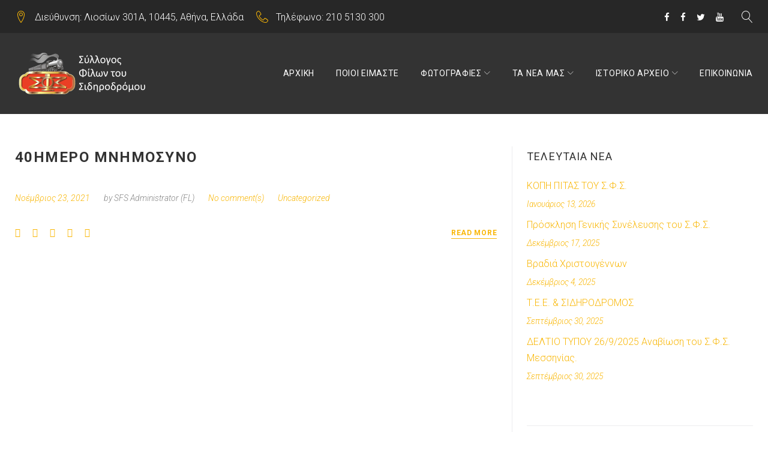

--- FILE ---
content_type: text/html; charset=UTF-8
request_url: https://sfs.gr/2021/11/23/
body_size: 23263
content:
<!DOCTYPE html>
<html lang="el">
<head>
<meta charset="UTF-8">
<link rel="profile" href="http://gmpg.org/xfn/11">
<link rel="pingback" href="https://sfs.gr/xmlrpc.php">

<meta name="viewport" content="width=device-width, initial-scale=1, maximum-scale=1, user-scalable=no" />
<title>Νοέμβριος 23, 2021 &#8211; SFS</title>
<link rel='dns-prefetch' href='//maps-api-ssl.google.com' />
<link rel='dns-prefetch' href='//fonts.googleapis.com' />
<link rel='dns-prefetch' href='//s.w.org' />
<link rel="alternate" type="application/rss+xml" title="Ροή RSS &raquo; SFS" href="https://sfs.gr/feed/" />
<link rel="alternate" type="application/rss+xml" title="Κανάλι σχολίων &raquo; SFS" href="https://sfs.gr/comments/feed/" />
		<script type="text/javascript">
			window._wpemojiSettings = {"baseUrl":"https:\/\/s.w.org\/images\/core\/emoji\/2.3\/72x72\/","ext":".png","svgUrl":"https:\/\/s.w.org\/images\/core\/emoji\/2.3\/svg\/","svgExt":".svg","source":{"concatemoji":"https:\/\/sfs.gr\/wp-includes\/js\/wp-emoji-release.min.js?ver=4.8.25"}};
			!function(t,a,e){var r,i,n,o=a.createElement("canvas"),l=o.getContext&&o.getContext("2d");function c(t){var e=a.createElement("script");e.src=t,e.defer=e.type="text/javascript",a.getElementsByTagName("head")[0].appendChild(e)}for(n=Array("flag","emoji4"),e.supports={everything:!0,everythingExceptFlag:!0},i=0;i<n.length;i++)e.supports[n[i]]=function(t){var e,a=String.fromCharCode;if(!l||!l.fillText)return!1;switch(l.clearRect(0,0,o.width,o.height),l.textBaseline="top",l.font="600 32px Arial",t){case"flag":return(l.fillText(a(55356,56826,55356,56819),0,0),e=o.toDataURL(),l.clearRect(0,0,o.width,o.height),l.fillText(a(55356,56826,8203,55356,56819),0,0),e===o.toDataURL())?!1:(l.clearRect(0,0,o.width,o.height),l.fillText(a(55356,57332,56128,56423,56128,56418,56128,56421,56128,56430,56128,56423,56128,56447),0,0),e=o.toDataURL(),l.clearRect(0,0,o.width,o.height),l.fillText(a(55356,57332,8203,56128,56423,8203,56128,56418,8203,56128,56421,8203,56128,56430,8203,56128,56423,8203,56128,56447),0,0),e!==o.toDataURL());case"emoji4":return l.fillText(a(55358,56794,8205,9794,65039),0,0),e=o.toDataURL(),l.clearRect(0,0,o.width,o.height),l.fillText(a(55358,56794,8203,9794,65039),0,0),e!==o.toDataURL()}return!1}(n[i]),e.supports.everything=e.supports.everything&&e.supports[n[i]],"flag"!==n[i]&&(e.supports.everythingExceptFlag=e.supports.everythingExceptFlag&&e.supports[n[i]]);e.supports.everythingExceptFlag=e.supports.everythingExceptFlag&&!e.supports.flag,e.DOMReady=!1,e.readyCallback=function(){e.DOMReady=!0},e.supports.everything||(r=function(){e.readyCallback()},a.addEventListener?(a.addEventListener("DOMContentLoaded",r,!1),t.addEventListener("load",r,!1)):(t.attachEvent("onload",r),a.attachEvent("onreadystatechange",function(){"complete"===a.readyState&&e.readyCallback()})),(r=e.source||{}).concatemoji?c(r.concatemoji):r.wpemoji&&r.twemoji&&(c(r.twemoji),c(r.wpemoji)))}(window,document,window._wpemojiSettings);
		</script>
		<style type="text/css">
img.wp-smiley,
img.emoji {
	display: inline !important;
	border: none !important;
	box-shadow: none !important;
	height: 1em !important;
	width: 1em !important;
	margin: 0 .07em !important;
	vertical-align: -0.1em !important;
	background: none !important;
	padding: 0 !important;
}
</style>
<link rel='stylesheet' id='jquery-swiper-css'  href='https://sfs.gr/wp-content/plugins/cherry-testi/includes/swiper/css/swiper.min.css?ver=3.4.2' type='text/css' media='all' />
<link rel='stylesheet' id='cherry-testi-css'  href='https://sfs.gr/wp-content/plugins/cherry-testi/public/assets/css/style.css?ver=1.1.0.4' type='text/css' media='all' />
<link rel='stylesheet' id='cherry-services-css'  href='https://sfs.gr/wp-content/plugins/cherry-services-list/public/assets/css/cherry-services.css?ver=1.4.5.2' type='text/css' media='all' />
<link rel='stylesheet' id='cherry-services-theme-css'  href='https://sfs.gr/wp-content/plugins/cherry-services-list/public/assets/css/cherry-services-theme.css?ver=1.4.5.2' type='text/css' media='all' />
<link rel='stylesheet' id='cherry-services-grid-css'  href='https://sfs.gr/wp-content/plugins/cherry-services-list/public/assets/css/cherry-services-grid.css?ver=1.4.5.2' type='text/css' media='all' />
<link rel='stylesheet' id='font-awesome-css'  href='https://sfs.gr/wp-content/themes/contractor/assets/css/font-awesome.min.css?ver=4.6.3' type='text/css' media='all' />
<link rel='stylesheet' id='document-gallery-css'  href='https://sfs.gr/wp-content/plugins/document-gallery/assets/css/style.min.css?ver=4.4.4' type='text/css' media='all' />
<link rel='stylesheet' id='wpdm-font-awesome-css'  href='https://sfs.gr/wp-content/plugins/download-manager/assets/fontawesome/css/all.min.css?ver=4.8.25' type='text/css' media='all' />
<link rel='stylesheet' id='wpdm-front-bootstrap-css'  href='https://sfs.gr/wp-content/plugins/download-manager/assets/bootstrap/css/bootstrap.min.css?ver=4.8.25' type='text/css' media='all' />
<link rel='stylesheet' id='wpdm-front-css'  href='https://sfs.gr/wp-content/plugins/download-manager/assets/css/front.css?ver=4.8.25' type='text/css' media='all' />
<link rel='stylesheet' id='bwg_fonts-css'  href='https://sfs.gr/wp-content/plugins/photo-gallery/css/bwg-fonts/fonts.css?ver=0.0.1' type='text/css' media='all' />
<link rel='stylesheet' id='sumoselect-css'  href='https://sfs.gr/wp-content/plugins/photo-gallery/css/sumoselect.min.css?ver=3.4.6' type='text/css' media='all' />
<link rel='stylesheet' id='mCustomScrollbar-css'  href='https://sfs.gr/wp-content/plugins/photo-gallery/css/jquery.mCustomScrollbar.min.css?ver=3.1.5' type='text/css' media='all' />
<link rel='stylesheet' id='bwg_frontend-css'  href='https://sfs.gr/wp-content/plugins/photo-gallery/css/styles.min.css?ver=1.8.31' type='text/css' media='all' />
<link rel='stylesheet' id='SFSImainCss-css'  href='https://sfs.gr/wp-content/plugins/ultimate-social-media-icons/css/sfsi-style.css?ver=2.9.4' type='text/css' media='all' />
<link rel='stylesheet' id='dashicons-css'  href='https://sfs.gr/wp-includes/css/dashicons.min.css?ver=4.8.25' type='text/css' media='all' />
<link rel='stylesheet' id='magnific-popup-css'  href='https://sfs.gr/wp-content/themes/contractor/assets/css/magnific-popup.min.css?ver=1.1.0' type='text/css' media='all' />
<link rel='stylesheet' id='cherry-projects-styles-css'  href='https://sfs.gr/wp-content/plugins/cherry-projects/public/assets/css/styles.css?ver=1.2.10' type='text/css' media='all' />
<link rel='stylesheet' id='cherry-google-fonts-css'  href='//fonts.googleapis.com/css?family=Roboto%3A300%2C700%2C400%2C300italic%7CMontserrat%3A700&#038;subset=latin&#038;ver=4.8.25' type='text/css' media='all' />
<link rel='stylesheet' id='linearicons-css'  href='https://sfs.gr/wp-content/themes/contractor/assets/css/linearicons.css?ver=4.8.25' type='text/css' media='all' />
<link rel='stylesheet' id='tm-builder-swiper-css'  href='https://sfs.gr/wp-content/plugins/power-builder/framework/assets/css/swiper.min.css?ver=1.3.1' type='text/css' media='all' />
<link rel='stylesheet' id='tm-builder-modules-style-css'  href='https://sfs.gr/wp-content/plugins/power-builder/framework/assets/css/style.css?ver=1.3.1' type='text/css' media='all' />
<link rel='stylesheet' id='cherry-team-css'  href='https://sfs.gr/wp-content/plugins/cherry-team-members/public/assets/css/cherry-team.css?ver=1.4.4.2' type='text/css' media='all' />
<link rel='stylesheet' id='cherry-team-grid-css'  href='https://sfs.gr/wp-content/plugins/cherry-team-members/public/assets/css/cherry-team-grid.css?ver=1.4.4.2' type='text/css' media='all' />
<link rel='stylesheet' id='material-icons-css'  href='https://sfs.gr/wp-content/themes/contractor/assets/css/material-icons.min.css?ver=2.2.0' type='text/css' media='all' />
<link rel='stylesheet' id='linear-icons-css'  href='https://sfs.gr/wp-content/themes/contractor/assets/css/linearicons.css?ver=1.0.0' type='text/css' media='all' />
<link rel='stylesheet' id='contractor-theme-style-css'  href='https://sfs.gr/wp-content/themes/contractor/style.css?ver=1.0.0' type='text/css' media='all' />
<style type="text/css">.document-gallery .document-icon img {
    width: 300px !important;
    max-width: 100%;
    border: 0;
    margin: 0 auto;
}

.document-gallery .document-icon a {
    font-size: 16px !important;
    line-height: 21px !important;
}</style>
		<script type="text/javascript">
			ajaxurl = typeof(ajaxurl) !== 'string' ? 'https://sfs.gr/wp-admin/admin-ajax.php' : ajaxurl;
		</script>
		<script type='text/javascript' defer='defer' src='https://sfs.gr/wp-includes/js/jquery/jquery.js?ver=1.12.4'></script>
<script type='text/javascript' async='async' src='https://sfs.gr/wp-includes/js/jquery/jquery-migrate.min.js?ver=1.4.1'></script>
<script type='text/javascript' async='async' src='https://sfs.gr/wp-content/plugins/bsk-pdf-manager/js/bsk_pdf_manager.js?ver=1.7.3'></script>
<script type='text/javascript' async='async' src='https://sfs.gr/wp-content/plugins/download-manager/assets/bootstrap/js/bootstrap.bundle.min.js?ver=4.8.25'></script>
<script type='text/javascript'>
/* <![CDATA[ */
var wpdm_url = {"home":"https:\/\/sfs.gr\/","site":"https:\/\/sfs.gr\/","ajax":"https:\/\/sfs.gr\/wp-admin\/admin-ajax.php"};
var wpdm_asset = {"spinner":"<i class=\"fas fa-sun fa-spin\"><\/i>"};
/* ]]> */
</script>
<script type='text/javascript' async='async' src='https://sfs.gr/wp-content/plugins/download-manager/assets/js/front.js?ver=4.8.25'></script>
<script type='text/javascript' async='async' src='https://sfs.gr/wp-content/plugins/download-manager/assets/js/chosen.jquery.min.js?ver=4.8.25'></script>
<script type='text/javascript' async='async' src='https://sfs.gr/wp-content/plugins/photo-gallery/js/jquery.sumoselect.min.js?ver=3.4.6'></script>
<script type='text/javascript' async='async' src='https://sfs.gr/wp-content/plugins/photo-gallery/js/tocca.min.js?ver=2.0.9'></script>
<script type='text/javascript' async='async' src='https://sfs.gr/wp-content/plugins/photo-gallery/js/jquery.mCustomScrollbar.concat.min.js?ver=3.1.5'></script>
<script type='text/javascript' async='async' src='https://sfs.gr/wp-content/plugins/photo-gallery/js/jquery.fullscreen.min.js?ver=0.6.0'></script>
<script type='text/javascript'>
/* <![CDATA[ */
var bwg_objectsL10n = {"bwg_field_required":"\u03c5\u03c0\u03bf\u03c7\u03c1\u03b5\u03c9\u03c4\u03b9\u03ba\u03cc \u03c0\u03b5\u03b4\u03af\u03bf","bwg_mail_validation":"\u0391\u03c5\u03c4\u03cc \u03b4\u03b5\u03bd \u03b5\u03af\u03bd\u03b1\u03b9 \u03bc\u03b9\u03b1 \u03ad\u03b3\u03ba\u03c5\u03c1\u03b7 \u03b4\u03b9\u03b5\u03cd\u03b8\u03c5\u03bd\u03c3\u03b7 \u03b7\u03bb\u03b5\u03ba\u03c4\u03c1\u03bf\u03bd\u03b9\u03ba\u03bf\u03cd \u03c4\u03b1\u03c7\u03c5\u03b4\u03c1\u03bf\u03bc\u03b5\u03af\u03bf\u03c5.","bwg_search_result":"\u0394\u03b5\u03bd \u03c5\u03c0\u03ac\u03c1\u03c7\u03bf\u03c5\u03bd \u03b5\u03b9\u03ba\u03cc\u03bd\u03b5\u03c2 \u03c0\u03bf\u03c5 \u03c4\u03b1\u03b9\u03c1\u03b9\u03ac\u03b6\u03bf\u03c5\u03bd \u03c3\u03c4\u03b7\u03bd \u03b1\u03bd\u03b1\u03b6\u03ae\u03c4\u03b7\u03c3\u03ae \u03c3\u03b1\u03c2.","bwg_select_tag":"\u0395\u03c0\u03b9\u03bb\u03ad\u03be\u03c4\u03b5 \u03b5\u03c4\u03b9\u03ba\u03ad\u03c4\u03b1","bwg_order_by":"Order By","bwg_search":"\u0391\u03bd\u03b1\u03b6\u03ae\u03c4\u03b7\u03c3\u03b7","bwg_show_ecommerce":"\u0395\u03bc\u03c6\u03ac\u03bd\u03b9\u03c3\u03b7 ecommerce","bwg_hide_ecommerce":"\u0391\u03c0\u03cc\u03ba\u03c1\u03c5\u03c8\u03b7 Ecommerce","bwg_show_comments":"\u0395\u03bc\u03c6\u03ac\u03bd\u03b9\u03c3\u03b7 \u03c3\u03c7\u03bf\u03bb\u03af\u03c9\u03bd","bwg_hide_comments":"\u0391\u03c0\u03cc\u03ba\u03c1\u03c5\u03c8\u03b7 \u03a3\u03c7\u03bf\u03bb\u03af\u03c9\u03bd","bwg_restore":"\u0395\u03c0\u03b1\u03bd\u03b1\u03c6\u03bf\u03c1\u03ac","bwg_maximize":"\u039c\u03b5\u03b3\u03b9\u03c3\u03c4\u03bf\u03c0\u03bf\u03af\u03b7\u03c3\u03b7","bwg_fullscreen":"\u03a0\u03bb\u03ae\u03c1\u03b7\u03c2 \u03bf\u03b8\u03cc\u03bd\u03b7","bwg_exit_fullscreen":"\u0388\u03be\u03bf\u03b4\u03bf\u03c2 \u03b1\u03c0\u03cc \u03c0\u03bb\u03ae\u03c1\u03b7 \u03bf\u03b8\u03cc\u03bd\u03b7","bwg_search_tag":"SEARCH...","bwg_tag_no_match":"No tags found","bwg_all_tags_selected":"All tags selected","bwg_tags_selected":"tags selected","play":"\u03a0\u03b1\u03af\u03be\u03c4\u03b5","pause":"\u03a0\u03b1\u03cd\u03c3\u03b7","is_pro":"","bwg_play":"\u03a0\u03b1\u03af\u03be\u03c4\u03b5","bwg_pause":"\u03a0\u03b1\u03cd\u03c3\u03b7","bwg_hide_info":"\u0391\u03c0\u03cc\u03ba\u03c1\u03c5\u03c8\u03b7","bwg_show_info":"\u0394\u03b5\u03af\u03c4\u03b5 \u03c0\u03bb\u03b7\u03c1\u03bf\u03c6\u03bf\u03c1\u03af\u03b5\u03c2","bwg_hide_rating":"\u0391\u03c0\u03cc\u03ba\u03c1\u03c5\u03c8\u03b7 \u03b1\u03be\u03b9\u03bf\u03bb\u03cc\u03b3\u03b7\u03c3\u03b7\u03c2.","bwg_show_rating":"\u0395\u03bc\u03c6\u03ac\u03bd\u03b9\u03c3\u03b7 \u03b1\u03be\u03b9\u03bf\u03bb\u03cc\u03b3\u03b7\u03c3\u03b7\u03c2","ok":"Ok","cancel":"\u0386\u03ba\u03c5\u03c1\u03bf","select_all":"\u0395\u03c0\u03b9\u03bb\u03bf\u03b3\u03ae \u03cc\u03bb\u03c9\u03bd","lazy_load":"0","lazy_loader":"https:\/\/sfs.gr\/wp-content\/plugins\/photo-gallery\/images\/ajax_loader.png","front_ajax":"0","bwg_tag_see_all":"see all tags","bwg_tag_see_less":"see less tags"};
/* ]]> */
</script>
<script type='text/javascript' async='async' src='https://sfs.gr/wp-content/plugins/photo-gallery/js/scripts.min.js?ver=1.8.31'></script>
<script type='text/javascript'>
/* <![CDATA[ */
var rua = {"accents":[{"original":"\u0386\u0399","convert":"\u0391\u03aa"},{"original":"\u0386\u03a5","convert":"\u0391\u03ab"},{"original":"\u0388\u0399","convert":"\u0395\u03aa"},{"original":"\u038c\u0399","convert":"\u039f\u03aa"},{"original":"\u0388\u03a5","convert":"\u0395\u03ab"},{"original":"\u038c\u03a5","convert":"\u039f\u03ab"},{"original":"\u03ac\u03b9","convert":"\u03b1\u03ca"},{"original":"\u03ad\u03b9","convert":"\u03b5\u03ca"},{"original":"\u0386\u03c5","convert":"\u03b1\u03cb"},{"original":"\u03ac\u03c5","convert":"\u03b1\u03cb"},{"original":"\u03cc\u03b9","convert":"\u03bf\u03ca"},{"original":"\u0388\u03c5","convert":"\u03b5\u03cb"},{"original":"\u03ad\u03c5","convert":"\u03b5\u03cb"},{"original":"\u03cc\u03c5","convert":"\u03bf\u03cb"},{"original":"\u038c\u03c5","convert":"\u03bf\u03cb"},{"original":"\u0386","convert":"\u0391"},{"original":"\u03ac","convert":"\u03b1"},{"original":"\u0388","convert":"\u0395"},{"original":"\u03ad","convert":"\u03b5"},{"original":"\u0389","convert":"\u0397"},{"original":"\u03ae","convert":"\u03b7"},{"original":"\u038a","convert":"\u0399"},{"original":"\u03aa","convert":"\u0399"},{"original":"\u03af","convert":"\u03b9"},{"original":"\u0390","convert":"\u03ca"},{"original":"\u038c","convert":"\u039f"},{"original":"\u03cc","convert":"\u03bf"},{"original":"\u038e","convert":"\u03a5"},{"original":"\u03cd","convert":"\u03c5"},{"original":"\u03b0","convert":"\u03cb"},{"original":"\u038f","convert":"\u03a9"},{"original":"\u03ce","convert":"\u03c9"}],"selectors":"","selAction":""};
/* ]]> */
</script>
<script type='text/javascript' async='async' src='https://sfs.gr/wp-content/plugins/remove-uppercase-accents/js/jquery.remove-uppercase-accents.js?ver=4.8.25'></script>
<link rel='https://api.w.org/' href='https://sfs.gr/wp-json/' />
<link rel="EditURI" type="application/rsd+xml" title="RSD" href="https://sfs.gr/xmlrpc.php?rsd" />
<link rel="wlwmanifest" type="application/wlwmanifest+xml" href="https://sfs.gr/wp-includes/wlwmanifest.xml" /> 
<meta name="generator" content="WordPress 4.8.25" />

        <script>
            var wpdm_site_url = 'https://sfs.gr/';
            var wpdm_home_url = 'https://sfs.gr/';
            var ajax_url = 'https://sfs.gr/wp-admin/admin-ajax.php';
            var wpdm_ajax_url = 'https://sfs.gr/wp-admin/admin-ajax.php';
            var wpdm_ajax_popup = '0';
        </script>
        <style>
            .wpdm-download-link.btn.btn-primary.{
                border-radius: 4px;
            }
        </style>


        <meta name="follow.[base64]" content="dufVT2kkAunc42lLVdmf"/><link rel="icon" href="https://sfs.gr/wp-content/uploads/2021/06/cropped-logo-32x32.png" sizes="32x32" />
<link rel="icon" href="https://sfs.gr/wp-content/uploads/2021/06/cropped-logo-192x192.png" sizes="192x192" />
<link rel="apple-touch-icon-precomposed" href="https://sfs.gr/wp-content/uploads/2021/06/cropped-logo-180x180.png" />
<meta name="msapplication-TileImage" content="https://sfs.gr/wp-content/uploads/2021/06/cropped-logo-270x270.png" />
<style type="text/css">/* #Typography */body {font-style: normal;font-weight: 300;font-size: 18px;line-height: 1.67;font-family: Roboto, sans-serif;letter-spacing: 0em;text-align: left;color: #888888;}h1,.h1-style {font-style: normal;font-weight: 700;font-size: 10px;line-height: 1.325;font-family: Roboto, sans-serif;letter-spacing: 0.06em;text-align: inherit;color: #000000;}h2,.h2-style {font-style: normal;font-weight: 700;font-size: 36px;line-height: 1.333;font-family: Roboto, sans-serif;letter-spacing: 0.06em;text-align: inherit;color: #000000;}h3,.h3-style {font-style: normal;font-weight: 700;font-size: 32px;line-height: 1.35;font-family: Roboto, sans-serif;letter-spacing: 0.06em;text-align: inherit;color: #000000;}h4,.h4-style {font-style: normal;font-weight: 700;font-size: 28px;line-height: 1.43;font-family: Roboto, sans-serif;letter-spacing: 0.06em;text-align: inherit;color: #333333;}h5,.h5-style {font-style: normal;font-weight: 400;font-size: 24px;line-height: 1.54;font-family: Roboto, sans-serif;letter-spacing: 0.06em;text-align: inherit;color: #333333;}h6,.h6-style {font-style: normal;font-weight: 400;font-size: 18px;line-height: 1.89;font-family: Roboto, sans-serif;letter-spacing: 0.06em;text-align: inherit;color: #333333;}@media (min-width: 992px) {h1,.h1-style { font-size: 20px; }h2,.h2-style { font-size: 60px; }h3,.h3-style { font-size: 40px; }h4,.h4-style { font-size: 30px; }}a,h1 a:hover,h2 a:hover,h3 a:hover,h4 a:hover,h5 a:hover,h6 a:hover,.not-found .page-title { color: #f9b707; }a:hover { color: #000000; }/* #Invert Color Scheme */.invert { color: #ffffff; }.invert h1 { color: #ffffff; }.invert h2 { color: #ffffff; }.invert h3 { color: #ffffff; }.invert h4 { color: #ffffff; }.invert h5 { color: #ffffff; }.invert h6 { color: #ffffff; }.invert a { color: #ffffff; }.invert a:hover { color: #f9b707; }.invert.invert_primary a:hover {color: #000000;}.text-accent-1 { color: #f9b707; }.invert .text-accent-1 { color: #f6f6f6;}.text-accent-2 { color: #000000; }.invert .text-accent-2 { color: #ffffff; }.text-accent-3 { color: #333333; }.invert .text-accent-3 { color: #ffffff; }/* #Layout */@media (min-width: 1200px) {.site .container {max-width: 1405px;}}/* #404 */body.error404 .site-content {background-color: #f9b707;background-repeat: no-repeat;background-position: center top;background-attachment: scroll;}/* #Elements */blockquote {color: #000000;font-size: 24px;line-height: 1.54;font-family: Roboto, sans-serif;font-weight:400;}blockquote:before {color: #f9b707;}blockquote cite {font-size: 18px;line-height: 1.67;font-family: Roboto, sans-serif;font-weight: 300;color: #888888;}code {color: #ffffff;background-color: #000000;border-color: #000000;font-family: Roboto, sans-serif;}.single-post .post > .entry-content > p:first-of-type:first-letter,.dropcaps {background-color: #f9b707;color: #ffffff;}/*List*/.entry-content ol >li:before,.site-main ol >li:before,.entry-content ul:not([class]) > li:before,.site-main ul:not([class]) > li:before {color: #000000;}ul li:before{background-color: #f9b707;}/* Page preloader */.preloader-boxes svg polygon {fill: #f9b707;}.preloader-boxes svg polyline:nth-of-type(2) {fill:rgba(255,255,255,0.5);}.preloader-boxes svg polyline:nth-of-type(1) {fill: #ffffff;}.page-title:before{background: #f9b707;}/* #Header */.header-container {background-color: #333333;background-image: url();background-repeat: no-repeat;background-position: center top;background-attachment: scroll;}@media (min-width: 1200px ) {.site-header.style-5.transparent .header-container {max-width: calc(1405px - 50px);}}/* ##Logo */.site-logo {font-style: normal;font-weight: 700;font-size: 40px;font-family: Montserrat, sans-serif;}.site-logo__link,.site-logo__link:hover {color: #000000;}/* ##Top Panel */.top-panel {background-color: #272727;}.site-header-cart .cart-contents i {color: rgb(200,200,200);}.invert .site-header-cart .cart-contents i {color: #ffffff;}.site-header-cart .cart-contents:hover i,.invert .site-header-cart .cart-contents:hover i{color: #f9b707;}/*Contact block*/.site-header .contact-block__label {color: #000000;}.site-header .invert .contact-block__label {color: #ffffff;}.contact-block__icon,.invert .contact-block__icon{color: #f9b707;}/* #Fields */input[type='text'],input[type='email'],input[type='url'],input[type='password'],input[type='search'],input[type='number'],input[type='tel'],input[type='range'],input[type='date'],input[type='month'],input[type='week'],input[type='time'],input[type='datetime'],input[type='datetime-local'],input[type='color'],select,textarea {color: #888888;}/* #Search Form */.search-form__field {color: #888888;}.search-form__input-wrap i,.search-form__toggle,.search-form__close {color: rgb(200,200,200);}.invert .search-form__toggle,.invert .search-form__close {color: #ffffff;}.search-form__toggle:hover,.invert .search-form__toggle:hover,.search-form__close:hover,.invert .search-form__close:hover{color: #f9b707;}.top-panel .search-form__submit,.header-container .search-form__submit,.mobile-panel .search-form__submit{color: #000000;}.top-panel .search-form__submit:hover,.header-container .search-form__submit:hover,.mobile-panel .search-form__submit:hover,.top-panel.invert .search-form__submit:hover,.header-container.invert .search-form__submit:hover,.mobile-panel.invert .search-form__submit:hover{color: #f9b707;}.top-panel.invert .search-form__field {color: #ffffff; }.top-panel.invert .search-form__field::-webkit-input-placeholder { color: #ffffff; }.top-panel.invert .search-form__field::-moz-placeholder { color: #ffffff; }.top-panel.invert .search-form__field:-moz-placeholder { color: #ffffff; }.top-panel.invert .search-form__field:-ms-input-placeholder { color: #ffffff; }.header-container.invert .search-form__field {color: #ffffff; }.header-container.invert .search-form__field::-webkit-input-placeholder { color: #ffffff; }.header-container.invert .search-form__field::-moz-placeholder { color: #ffffff; }.header-container.invert .search-form__field:-moz-placeholder { color: #ffffff; }.header-container.invert .search-form__field:-ms-input-placeholder { color: #ffffff; }/* #Comment, Contact, Password Forms */[class^="comment-form-"] i{color: rgb(200,200,200);}.comment-form .submit,.wpcf7-submit,.post-password-form label + input {color: #ffffff;background-color: #f9b707;border-color: #f9b707;}.comment-form .submit:hover,.wpcf7-submit:hover,.post-password-form label + input:hover {color: #ffffff;background-color: #000000;border-color: #000000;}.comment-form .submit:active,.wpcf7-submit:active,.post-password-form label + input:active {box-shadow: 0 0 10px #000000;}/* #Input Placeholders */::-webkit-input-placeholder { color: #888888; }::-moz-placeholder{ color: #888888; }:-moz-placeholder{ color: #888888; }:-ms-input-placeholder{ color: #888888; }/* #Main Menu */.main-navigation .menu > li > a,.invert .main-navigation.vertical-menu .menu > li > a,.invert .main-navigation .menu.isStuck > li > a,.invert .main-navigation.mobile-menu .menu > li > a{color: #000000;}.invert .main-navigation > .menu > li > a {color: #ffffff;}.main-navigation .menu > li > a:hover,.main-navigation .menu > li.menu-hover > a,.main-navigation .menu > li.tm-mega-menu-hover > a,.main-navigation .menu > li.current_page_item > a,.main-navigation .menu > li.current_page_ancestor > a,.main-navigation .menu > li.current-menu-item > a,.main-navigation .menu > li.current-menu-ancestor > a,.invert .main-navigation.vertical-menu .menu > li > a:hover,.invert .main-navigation.vertical-menu .menu > li.menu-hover > a,.invert .main-navigation.vertical-menu .menu > li.current_page_item > a,.invert .main-navigation.vertical-menu .menu > li.current_page_ancestor > a,.invert .main-navigation.vertical-menu .menu > li.current-menu-item > a,.invert .main-navigation.vertical-menu .menu > li.current-menu-ancestor > a,.invert .main-navigation .menu.isStuck > li > a:hover,.invert .main-navigation .menu.isStuck > li.menu-hover > a,.invert .main-navigation .menu.isStuck > li.current_page_item > a,.invert .main-navigation .menu.isStuck > li.current_page_ancestor > a,.invert .main-navigation .menu.isStuck > li.current-menu-item > a,.invert .main-navigation .menu.isStuck > li.current-menu-ancestor > a,.invert .main-navigation.mobile-menu .menu > li > a:hover,.invert .main-navigation.mobile-menu .menu > li.menu-hover > a,.invert .main-navigation.mobile-menu .menu > li.current_page_item > a,.invert .main-navigation.mobile-menu .menu > li.current_page_ancestor > a,.invert .main-navigation.mobile-menu .menu > li.current-menu-item > a,.invert .main-navigation.mobile-menu .menu > li.current-menu-ancestor > a{color: #f9b707;}.main-navigation ul ul a {color: #000000;}.main-navigation .sub-menu > li > a:hover,.main-navigation .sub-menu > li.menu-hover > a,.main-navigation .sub-menu > li.current_page_item > a,.main-navigation .sub-menu > li.current_page_ancestor > a,.main-navigation .sub-menu > li.current-menu-item > a,.main-navigation .sub-menu > li.current-menu-ancestor > a {color: #f9b707;}.menu-item__desc,.invert .sub-menu .menu-item__desc {color: #888888;}.invert .menu-item__desc {color: #ffffff;}.menu-toggle[aria-controls="main-menu"],.main-navigation .menu li .sub-menu-toggle,.main-navigation-buttons .navigation-button{color: #000000;}.main-navigation-buttons .navigation-button:hover {color: #f9b707;}.menu-toggle .menu-toggle-inner,.menu-toggle .menu-toggle-inner:before,.menu-toggle .menu-toggle-inner:after {background-color: #000000;}.invert .menu-toggle .menu-toggle-inner,.invert .menu-toggle .menu-toggle-inner:before,.invert .menu-toggle .menu-toggle-inner:after {background-color: #f6f6f6;}.menu-toggle:hover .menu-toggle-inner,.menu-toggle:hover .menu-toggle-inner:before,.menu-toggle:hover .menu-toggle-inner:after,.invert .menu-toggle:hover .menu-toggle-inner,.invert .menu-toggle:hover .menu-toggle-inner:before,.invert .menu-toggle:hover .menu-toggle-inner:after{background-color: #f9b707;}/* #Footer Menu */.footer-menu__items li a {color: #000000;}.invert .footer-menu__items li a {color: #ffffff;}.footer-menu__items li a:hover,.footer-menu__items li.current-menu-item a,.footer-menu__items li.current_page_item a,.invert .footer-menu__items li a:hover,.invert .footer-menu__items li.current-menu-item a,.invert .footer-menu__items li.current_page_item a {color: #f9b707;}/* #Top Menu */.top-panel__menu .menu-item.current-menu-item a,.top-panel__menu .menu-item.current_page_item a {color: #000000;}.invert .top-panel__menu .menu-item.current-menu-item a,.invert .top-panel__menu .menu-item.current_page_item a {color: #f9b707;}.main-navigation{font-family: Roboto, sans-serif;}.invert .main-navigation:not(.vertical-menu) .sub-menu a{color: #ffffff;}.invert .main-navigation:not(.vertical-menu) .sub-menu a:hover{color: #f9b707;}.invert .menu-toggle[aria-controls="main-menu"],.invert .main-navigation .menu li .sub-menu-toggle{color: #ffffff;}.invert .main-navigation.isStuck .menu > li > a,.invert .main-navigation.mobile-menu .menu > li > a{color: #ffffff;}.main-navigation:not(.vertical-menu) .sub-menu,.main-navigation.mobile-menu {background: #333333;}/* #Entry Meta */.sticky__label {color: #ffffff;background-color: #f9b707;margin-top: calc(((24px * 1.54) - 30px) / 2);}.posts-list--default .sticky__label{margin-top: calc(((28px * 1.43) - 30px) / 2);}@media (min-width: 992px) {.posts-list--default .sticky__label{margin-top: calc(((30px * 1.43) - 30px) / 2);}}.entry-meta{font-style: italic;font-weight: 300;font-size: 14px;line-height: 2.43;font-family: Roboto, sans-serif;letter-spacing: 0em;color: #f9b707;}@media (min-width: 544px) {.single-modern-header .entry-meta {font-size: 18px;}}.invert .entry-meta a {color: #f9b707;}.invert .entry-meta a:hover,.invert.invert_primary .entry-meta a,.invert.invert_primary .entry-meta {color: #ffffff;}.invert.invert_primary .entry-meta a:hover {color: #000000;}.single-modern-header .posted-by {font-weight: 700;font-size: 20px;line-height: 1.43;font-family: Roboto, sans-serif;letter-spacing: 0.06em;}.single-modern-header .entry-title {font-size: 30px;}@media (min-width: 544px) {.single-modern-header .posted-by { font-size: 28px; }.single-modern-header .entry-title { font-size: 36px; }}@media (min-width: 992px) {.single-modern-header .posted-by { font-size: 30px; }.single-modern-header .entry-title { font-size: 60px; }}.posted-by,.posted-by a {color: #888888;}.single-modern-header:not(.invert) .posted-by,.single-modern-header:not(.invert) .posted-by a{color: #000000}.invert .posted-by,.invert .posted-by a {color: #ffffff;}.posted-by a:hover,.single-modern-header .posted-by a:hover,.invert .posted-by a:hover {color: #f9b707;}.entry-meta i {color: rgb(200,200,200);}.invert .entry-meta i {color: #ffffff;}/* #Post Format */.format-audio .post-featured-content,.mejs-container-wrapper,.format-quote .post-featured-content,.single .format-quote .entry-content blockquote,.single-modern-header,.comment-content-wrap{background-color: #f6f6f6;}.comment-content-wrap:before{border-color: transparent #f6f6f6 transparent transparent;}.comment .fn{font-family: Roboto, sans-serif;font-size: 18px;font-weight: 300;line-height: 1.67;color: #000000;}.comment .comment-content p {font-size: 16px;}.format-link .post-featured-content {background-color: #f9b707;}/* #Author Bio */.post-author__title,.comment-reply-title,.comments-title{font-size: 18px;line-height: 1.89;}.post-author__title a{color: #000000;}.post-author__title a:hover {color: #f9b707;}.post-author-bio .post-author__content {font-size: 16px;}/* #Comments */.comment-content-wrap {background-color: #333333;}.comment-content-wrap:before {border-color: transparent #333333 transparent transparent;}.comment .comment-date {font-style: italic;font-size: 14px;}.comment .comment-date__link {color: #000000;}.comment .comment-date__link:hover {color: #f9b707;}.comment .comment-content p {font-size: 14px;}.comment-reply-link,#cancel-comment-reply-link {font-size: 14px;}.comment-reply-link {font-style: italic;}#cancel-comment-reply-link {color: #f9b707;}#cancel-comment-reply-link:hover {color: #000000;}/* #Swiper navigation*/.swiper-pagination-bullet {background-color: rgba(0,0,0,0.15);}.swiper-pagination-bullet-active,.swiper-pagination-bullet:hover{background-color: #f9b707;}.swiper-button-next,.swiper-button-prev {color: rgb(200,200,200);background-color: #f6f6f6;}.swiper-button-next:not(.swiper-button-disabled):hover,.swiper-button-prev:not(.swiper-button-disabled):hover{color: #f9b707;}/* Image pop-up */a[data-popup="magnificPopup"]:before,.mini-gallery a:before {background-color: #f9b707;}/* Audio list */.wp-playlist.wp-audio-playlist.wp-playlist-light {background-color: #333333;border-color: #333333;}.wp-playlist.wp-audio-playlist.wp-playlist-light .wp-playlist-caption {color: #888888;}.wp-playlist.wp-audio-playlist .wp-playlist-current-item .wp-playlist-caption .wp-playlist-item-title{font-style: normal;font-weight: 400;font-size: 18px;line-height: 1.89;font-family: Roboto, sans-serif;letter-spacing: 0.06em;color: #333333;}.wp-playlist.wp-audio-playlist.wp-playlist-dark .wp-playlist-current-item .wp-playlist-caption .wp-playlist-item-title{color: #ffffff;}.post .entry-title {font-size: 24px;line-height: 1.54;}.single .post .entry-title {font-size: 30px;line-height: 1.43;}.single .post .entry-title:before{background-color: #f9b707;}[class*="blog-grid"] .post .entry-title,[class*="blog-masonry"] .post .entry-title,[class*="blog-vertical-justify"] .post .entry-title{font-size: 18px;line-height: 1.89;}/*Gallery Post Swiper*/.swiper-button-next,.swiper-button-prev,.swiper-button-next:not(.swiper-button-disabled):hover,.swiper-button-prev:not(.swiper-button-disabled):hover{color:#ffffff;}/* #Paginations */.site-content .page-links a,.site-content .page-numbers,#tm_builder_outer_content .pagination .page-numbers {background-color: #f6f6f6;border-color: #f6f6f6;}.site-content .page-numbers.next,.site-content .page-numbers.prev,#tm_builder_outer_content .pagination .page-numbers.next,#tm_builder_outer_content .pagination .page-numbers.prev {color: #000000;}.site-content .page-numbers.next:hover,.site-content .page-numbers.prev:hover,#tm_builder_outer_content .pagination .page-numbers.next:hover,#tm_builder_outer_content .pagination .page-numbers.prev:hover{color: #f9b707;}.site-content .page-numbers,.site-content .page-numbers:hover{color: #888888;}/* #Breadcrumbs */.breadcrumbs:before{background: linear-gradient(to bottom, rgb(20,20,20), rgb(56,56,56));}.breadcrumbs__item {font-style: normal;font-weight: 300;font-size: 16px;line-height: 1.625;font-family: Roboto, sans-serif;letter-spacing: 0em;}.breadcrumbs__item-target {color: #000000;}.breadcrumbs .breadcrumbs__item a,.breadcrumbs .breadcrumbs__item-target{color: #888888;}.breadcrumbs .breadcrumbs__item a:hover{color: #f9b707}/* #Footer */.site-footer {background-color: #272727;}.footer-area-wrap {background-color: #333333;}.sidebar .widget, .tm_pb_column_1_4 .widget,.tm_pb_column_1_3 .widget,.footer-area:not(.footer-area--fullwidth) .widget{font-size: 16px;}.site-footer .invert {color: #888888;}.footer-area-wrap a,.footer-area-wrap.invert .widget_recent_comments a:hover{color: #f9b707;}.footer-area-wrap a:hover {color: #ffffff;}.footer-menu{font-family: Roboto, sans-serif;}/* #ToTop button */#toTop {color: #ffffff;background-color: #f9b707;}#toTop:hover {background-color: #000000;}/* #Magnific Popup*/.mfp-iframe-holder .mfp-close ,.mfp-image-holder .mfp-close {color: rgb(200,200,200);}.mfp-iframe-holder .mfp-close:hover,.mfp-image-holder .mfp-close:hover{color: #000000;}.mfp-iframe-holder .mfp-arrow:before,.mfp-iframe-holder .mfp-arrow:after,.mfp-image-holder .mfp-arrow:before,.mfp-image-holder .mfp-arrow:after{background-color: rgb(200,200,200);}.mfp-iframe-holder .mfp-arrow:hover:before,.mfp-iframe-holder .mfp-arrow:hover:after,.mfp-image-holder .mfp-arrow:hover:before,.mfp-image-holder .mfp-arrow:hover:after{background-color: #000000;}/* #Button Appearance Styles (regular scheme) */.link {color: #000000;}.invert .link {color: #ffffff;}.link:hover,.invert .link:hover {color: #f9b707;}.btn,.btn-primary,.btn-secondary,.btn:hover,.btn-primary:hover,.btn-secondary:hover,.invert .btn-primary,.invert .btn-secondary,.invert .btn-primary:hover,.invert .btn-secondary:hover{color: #ffffff;}.btn,.btn-primary {background-color: #f9b707;border-color: #f9b707;}.btn:hover,.btn-primary:hover {background-color: #000000;border-color: #000000;}.btn:active,.btn-primary:active {box-shadow: 0 0 10px #000000;}.btn-secondary {background-color: #000000;border-color: #000000;}.btn-secondary:hover {background-color: #f9b707;border-color: #f9b707;}.btn-secondary:active {box-shadow: 0 0 10px #f9b707;}.error-404 .btn-secondary:hover {color: #ffffff;border-color: #ffffff;}.btn-default {color: #000000;}.btn-default:hover {color: #ffffff;background-color: #f9b707;border-color: #f9b707;}.btn-default:active {box-shadow: 0 0 10px #f9b707;}/* #Button Appearance Styles (invert scheme) */.invert .btn,.invert .btn-primary,.invert .btn-secondary,.invert .btn-default {color: #ffffff;border-color: #ffffff;}.invert .btn-primary:hover,.invert .btn-secondary:hover,.invert .btn-default:hover {color: #000000;border-color: #ffffff;background-color: #ffffff;}/* #Widget Calendar */.widget_calendar caption {color: #000000;}.invert .widget_calendar caption {color: #ffffff;}.widget_calendar tbody td:not(.pad),#tm_builder_outer_content .tm_pb_widget_area .widget_calendar table tbody td:not(.pad) {background-color: #f6f6f6;}.invert .widget_calendar tbody td:not(.pad),#tm_builder_outer_content .invert .tm_pb_widget_area .widget_calendar table tbody td:not(.pad) {background-color: rgb(26,26,26);color: #888888;}.widget_calendar tbody td a,#tm_builder_outer_content .tm_pb_widget_area .widget_calendar table tbody td a {background-color: #ffffff;border-color: #f6f6f6;}.widget_calendar tbody td a:hover,#tm_builder_outer_content .tm_pb_widget_area .widget_calendar table tbody td a:hover {background-color: #f9b707;color: #ffffff;border-color: #f9b707;}.widget_calendar tbody td#today,#tm_builder_outer_content .tm_pb_widget_area .widget_calendar table tbody td#today {background-color: #f9b707;color: #ffffff;}/* #Widget Tag Cloud */.tagcloud a {color: #888888;background-color: #333333;border-color: #333333;}/* #Widget Recent Posts - Comments, Archive */.widget_recent_entries a,.widget_recent_comments a,.widget_archive a{color: #f9b707;}.invert .widget_recent_entries a,.invert .widget_recent_comments a,.invert .widget_archive a {color: #ffffff;}.widget_recent_entries a:hover,.widget_recent_comments a:hover,.widget_archive a:hover {color: #888888;}.widget_recent_entries .post-date {color: #f9b707;}.invert .widget_recent_entries .post-date {color: #f6f6f6;}.widget-title{font-size: 18px;line-height: 1.89;}.tagcloud a{background-color: #f6f6f6;border-color: #f6f6f6;}.widget-taxonomy-tiles__content::before{background-color: #f9b707;}.widget-taxonomy-tiles__inner:hover .widget-taxonomy-tiles__content::before { background-color: #000000; }.invert .widget-image-grid__content::before{background-color: #000000;}.invert .widget-image-grid__title a:hover,.invert .widget-image-grid__date:hover {color: #f9b707;}.invert .widget-image-grid__terms a,.invert .widget-image-grid__author a:hover{color: #f9b707;}.invert .widget-image-grid__terms a:hover{color: #ffffff;}.invert .widget-image-grid__author,.invert .widget-image-grid__author a{color: #888888;}.widget-image-grid__terms,.widget-image-grid__author,.widget-image-grid__date {font-style: italic;font-weight: 300;font-size: 14px;line-height: 2.43;font-family: Roboto, sans-serif;letter-spacing: 0em;}.smart-slider__instance .sp-next-thumbnail-arrow:before,.smart-slider__instance .sp-next-thumbnail-arrow:after,.smart-slider__instance .sp-previous-thumbnail-arrow:before,.smart-slider__instance .sp-previous-thumbnail-arrow:after {background-color: #f9b707;}.smart-slider__instance .sp-arrow {color: rgb(200,200,200);background-color: #f6f6f6;}.smart-slider__instance .sp-next-arrow:hover,.smart-slider__instance .sp-previous-arrow:hover {color: #f9b707;}.smart-slider__instance[data-title="true"] .sp-image-container:after,.smart-slider__instance[data-content="true"] .sp-image-container:after,.smart-slider__instance[data-more-btn="true"] .sp-image-container:after,.smart-slider__instance .sp-button {background-color: rgba(0,0,0,0.3);}.smart-slider__instance .sp-button:hover,.smart-slider__instance .sp-button.sp-selected-button {background-color: #f9b707;}.smart-slider__instance .sp-full-screen-button {color: #f9b707;}.smart-slider__instance .sp-full-screen-button:hover {color: #000000;}.smart-slider__instance .sp-selected-thumbnail {border-color: #f9b707;}.smart-slider__instance .sp-bottom-thumbnails .sp-selected-thumbnail,.smart-slider__instance .sp-top-thumbnails .sp-selected-thumbnail{border-color: #f6f6f6;}.smart-slider__instance p.sp-content {font-style: normal;font-weight: 300;font-size: 18px;line-height: 1.67;font-family: Roboto, sans-serif;}.instagram__cover {background-color: rgba(249,183,7,0.8);}.widget-instagram .instagram__date {font-style: italic;color: #f9b707;}.widget-instagram .instagram__caption {color: #000000;}.subscribe-block__input { color: #888888; }.subscribe-block__input-wrap i {color: rgb(200,200,200);}/* #Custom posts*/.sidebar .custom-posts .entry-title,.tm_pb_column_1_3 .custom-posts .entry-title,.tm_pb_column_1_4 .custom-posts .entry-title,.footer-area:not(.footer-area--fullwidth) .custom-posts .entry-title {font-size: 14px;}.widget-playlist-slider .sp-next-thumbnail-arrow:before,.widget-playlist-slider .sp-next-thumbnail-arrow:after,.widget-playlist-slider .sp-previous-thumbnail-arrow:before,.widget-playlist-slider .sp-previous-thumbnail-arrow:after,.widget-playlist-slider .sp-arrow.sp-previous-arrow:before,.widget-playlist-slider .sp-arrow.sp-previous-arrow:after,.widget-playlist-slider .sp-arrow.sp-next-arrow:before,.widget-playlist-slider .sp-arrow.sp-next-arrow:after{background-color: #f9b707;}.widget-playlist-slider .sp-right-thumbnails .sp-thumbnail-container:hover {background-color: #333333;}.widget-playlist-slider .sp-right-thumbnails .sp-thumbnail-container.sp-selected-thumbnail {background-color: #f9b707;}.widget-playlist-slider .sp-thumbnail-container.sp-selected-thumbnail .sp-thumbnail .entry-meta,.widget-playlist-slider .sp-thumbnail-container.sp-selected-thumbnail .sp-thumbnail .posted-by,.widget-playlist-slider .sp-thumbnail-container.sp-selected-thumbnail .sp-thumbnail .sp-thumbnail-title{color: #ffffff;}.widget-playlist-slider .sp-slide--content-visible .sp-layer {background: linear-gradient(to bottom, rgba(0,0,0,0), rgba(0,0,0,0.8));}.widget-playlist-slider .sp-has-pointer .sp-selected-thumbnail:before,.widget-playlist-slider .sp-has-pointer .sp-selected-thumbnail:after{border-bottom-color: #f9b707;}.widget-fpblock__item-inner {background: linear-gradient(to bottom, rgba(0,0,0,0), rgba(0,0,0,0.8));}@media (min-width: 992px) {.full-width-header-area .widget-fpblock__item-featured .widget-fpblock__item-title,.after-content-full-width-area .widget-fpblock__item-featured .widget-fpblock__item-title,.before-content-area .widget-fpblock__item-featured .widget-fpblock__item-title,.after-content-area .widget-fpblock__item-featured .widget-fpblock__item-title{font-style: normal;font-weight: 700;font-size: 40px;line-height: 1.35;font-family: Roboto, sans-serif;letter-spacing: 0.06em;}}/* #Contact-information*/.contact-information-widget .icon {color: #f9b707;}.invert .contact-information-widget .icon {color: #f6f6f6;}.cherry-team.team-wrap.template-grid-boxes .team-listing_content{background-color: rgba(249,183,7,0.9);}.cherry-team.team-wrap.template-grid-boxes .team-listing_content a:hover,.team-container .cherry-team-filter_link {color: #000000;}.cherry-team.team-wrap.template-grid-boxes-2 .team-listing_image:before,.team-skills_bar {background-color: #333333;}.team-container .cherry-team-filter_link:hover,.team-container .cherry-team-filter_item.active .cherry-team-filter_link {color: #f9b707;}.team-skills_label,.team-skills_line:before{font-style: normal;font-weight: 400;font-size: 18px;line-height: 1.89;font-family: Roboto, sans-serif;letter-spacing: 0.06em;color: #333333;}.team-heading_subtitle {color: #888888;}.cherry-team.team-wrap .team-listing_position,.cherry-team.team-wrap.template-single .team-meta{font-style: italic;}.team-heading_title{font-size: 30px;line-height: 1.43;}.team-heading_title:before{background-color: #f9b707;}.cherry-team .team-listing .team-item .team-listing_name{font-size: 18px;line-height: 1.89;}.cherry-team .team-listing .team-item .team-meta_item,.cherry-team.team-wrap.template-single .team-meta{color: #f9b707;}.cherry-team.template-grid-boxes .team-listing .team-item .team-meta_item{color: #ffffff;}.services-container .cherry-services-filter_link {color: #000000;}.services-container .cherry-services-filter_link:hover,.services-container .cherry-services-filter_item.active .cherry-services-filter_link {color: #f9b707;}.cherry-services .service-icon {color: #f9b707;}.service-features_label {font-style: normal;font-weight: 400;font-size: 18px;line-height: 1.89;font-family: Roboto, sans-serif;letter-spacing: 0.06em;color: #333333;}.cherry-services .cherry-spinner-double-bounce .cherry-double-bounce1,.cherry-services .cherry-spinner-double-bounce .cherry-double-bounce2 {background-color: #f9b707;}.tm_pb_cherry_services .services-item:nth-of-type(odd):before{background-color: #f6f6f6;}.tm_pb_cherry_services .services-item .title_wrap{font-size: 30px;line-height: 1.43;font-family: Roboto, sans-serif;font-weight: 700;}.template-default .title_wrap:before{background-color: #f9b707;}.tm_pb_cherry_services .services-item .title_wrap a{color: #333333;}.tm_pb_cherry_services .services-item .title_wrap a:hover{color: #f9b707;}.tm_pb_cherry_services .services-item .title_wrap a:before{background-color: #f9b707;}/*Media Icon Template*/.tm_pb_cherry_services .template-media-icon .services-item .title_wrap{font-size: 18px;line-height: 1.89;font-family: Roboto, sans-serif;font-weight: 400;}.tm_pb_cherry_services .template-media-icon .services-item .title_wrap a{color: #333333;}.tm_pb_cherry_services .template-media-icon .services-item .title_wrap a:hover{color: #f9b707;}.tm_pb_cherry_services .template-media-icon .icon-block{background-color: #f9b707;color: #ffffff;}.template-media-icon.cherry-services .service-icon {color: #ffffff;}.tm_pb_cherry_services .template-media-icon .icon-block:before{background-color: #000000;}.services-heading_title{font-size: 30px;line-height: 1.43;font-family: Roboto, sans-serif;font-weight: 700;}.services-heading_title:before{background-color: #f9b707;}/*Single service page*/.services-single-item .title_wrap h2{color: #ffffff;}.services-single-item .title_wrap h2:before{background-color: #f9b707;}.services-single-item .post-thumbnail{background-color: #333333;}/*Single service Call to Action Block*/.services-single-item .cta_wrap{background-color: #f9b707;}.services-single-item .cta_wrap *{color: #ffffff;}.services-single-item .service-cta h3 {font-size: 30px;line-height: 1.43;}.services-single-item .service-cta h3:before {background-color: #ffffff;}.services-single-item .service-cta .cta-button {background-color: #ffffff;color: #333333;border-color: #ffffff;}.services-single-item .service-cta .cta-button:hover {color: #ffffff;background-color: #000000;border-color: #000000;}.tm-testi .tm-testi__item-name {font-style: normal;font-weight: 400;font-size: 18px;line-height: 1.89;font-family: Roboto, sans-serif;letter-spacing: 0.06em;color: #333333;}.tm-testi blockquote {font-style: normal;font-weight: 300;font-size: 18px;line-height: 1.67;font-family: Roboto, sans-serif;letter-spacing: 0em;color: #888888;}.tm-testi__item-body cite:before{color: #333333;}.tm-testi .swiper-container-3d .swiper-slide-shadow-left,.tm-testi .swiper-container-3d .swiper-slide-shadow-right {background-color: #333333;}.tm-testi--speech-bubble .tm-testi__item-body p:before {color: #f9b707;}.cherry-projects-wrapper,.cherry-projects-single-post,.cherry-projects-single-details-list ul li,.cherry-projects-terms-wrapper {color: #888888;}.cherry-projects-wrapper .cherry-spinner-double-bounce .cherry-double-bounce1,.cherry-projects-wrapper .cherry-spinner-double-bounce .cherry-double-bounce2,.cherry-projects-terms-wrapper .cherry-spinner-double-bounce .cherry-double-bounce1,.cherry-projects-terms-wrapper .cherry-spinner-double-bounce .cherry-double-bounce2,.cherry-projects-wrapper ul.order-filters > li ul {background-color: #f9b707;}.cherry-projects-wrapper .projects-filters ul.projects-filters-list li span{color: #000000;}.cherry-projects-wrapper .projects-filters ul.projects-filters-list li.active span,.cherry-projects-wrapper .projects-filters ul.projects-filters-list li span:hover,.cherry-projects-wrapper ul.order-filters > li span.current{color: #f9b707;}.cherry-projects-wrapper .projects-item-instance .hover-content,.cherry-projects-terms-wrapper .projects-terms-container .hover-content{background-color: rgba(249,183,7,0.9);}.cherry-projects-wrapper .projects-item-instance .simple-icon,.cherry-projects-terms-wrapper .projects-terms-container .simple-icon{color: #ffffff;}.cherry-projects-wrapper .projects-item-instance .simple-icon:hover,.cherry-projects-terms-wrapper .projects-terms-container .simple-icon:hover,.cherry-projects-wrapper ul.order-filters > li ul li:hover span{color: #000000;}.cherry-projects-wrapper .projects-pagination .page-link li {background-color: #333333;border-color: #333333;color: #888888;}.cherry-projects-wrapper .projects-pagination .page-navigation span:hover {color: #f9b707;}.cherry-projects-wrapper .projects-ajax-button-wrapper .projects-ajax-button span {color: #ffffff;background-color: #f9b707;border-color: #f9b707;}.cherry-projects-wrapper .projects-ajax-button-wrapper .projects-ajax-button span:hover {background-color: #000000;border-color: #000000;}.cherry-projects-single-post .featured-image a .cover,.cherry-projects-single-post .additional-image a .cover,.cherry-projects-wrapper .projects-item-instance .featured-image a .cover {background-color: rgba(249,183,7,0.8);}.cherry-projects-single-post .featured-image a:before,.cherry-projects-single-post .additional-image a:before,.cherry-projects-wrapper .projects-item-instance .featured-image a:before {color: #ffffff;}.cherry-projects-single-details-list .cherry-projects-details-list-title {font-style: normal;font-weight: 400;font-size: 24px;line-height: 1.54;font-family: Roboto, sans-serif;letter-spacing: 0.06em;color: #333333;}.cherry-projects-single-details-list ul li span,.cherry-projects-single-skills-list .cherry-skill-item .skill-label,.cherry-projects-single-skills-list ul .cherry-skill-item .skill-bar span em{font-style: normal;font-weight: 400;font-size: 18px;line-height: 1.89;font-family: Roboto, sans-serif;letter-spacing: 0.06em;color: #333333;}.cherry-projects-single-skills-list .cherry-skill-item .skill-bar {background-color: #333333;}.cherry-projects-single-skills-list .cherry-skill-item .skill-bar span {background-color: #f9b707;}.cherry-projects-single-skills-list .cherry-skill-item .skill-bar span em {color: #ffffff;}.cherry-projects-slider__instance .sp-arrow {color: rgba(255,255,255,0.6);}.cherry-projects-slider__instance .sp-arrow:hover{color: rgba(255,255,255,1);}.cherry-projects-slider__instance .slider-pro .sp-full-screen-button:hover:before {color: #f9b707;}.cherry-projects-slider__instance .sp-image-container:before {background: linear-gradient(to top, rgba(0,0,0,0), rgba(0,0,0,0.5));}.cherry-projects-terms-wrapper .projects-terms-container.grid-layout .project-terms-content,.cherry-projects-terms-wrapper .projects-terms-container.masonry-layout .project-terms-content,.cherry-projects-terms-wrapper .projects-terms-container.cascading-grid-layout .project-terms-content{background-color: #f9b707;}.projects-terms-item .terms-grid-skin1 h5,.projects-terms-item .terms-grid-default-2 h5{font-size: 18px;line-height: 1.89;}.terms-grid-skin1 .featured-image .cover{background-color: rgba(51,51,51,0.6);}.terms-grid-skin1:hover .cover{background-color: rgba(51,51,51,0.95);}.cherry-projects-wrapper .projects-item-instance .grid-default-layout a .cover{background-color: rgba(51,51,51,0.95);}.cherry-projects-terms-wrapper .projects-terms-container .terms-grid-skin1 .term-permalink span{font-family: Roboto, sans-serif;}.cherry-projects-wrapper .projects-item-instance .terms-grid-skin1 .simple-icon:hover,.cherry-projects-terms-wrapper .projects-terms-container .terms-grid-skin1 .simple-icon:hover,.cherry-projects-wrapper .terms-grid-skin1 ul.order-filters > li ul li:hover span{color: #f9b707;}/*Cherry Project Terms Template Skin1_1*/.cherry-projects-terms-wrapper .projects-terms-container.grid-layout .terms-grid-default-2 .project-terms-content p,.cherry-projects-terms-wrapper .projects-terms-container.masonry-layout .terms-grid-default-2 .project-terms-content p{font-size: 18px;line-height: 1.67;}.cherry-projects-terms-wrapper .projects-terms-container .terms-grid-default-2 .term-permalink span{font-family: Roboto, sans-serif;}.cherry-projects-wrapper .projects-item-instance .terms-grid-default-2 .simple-icon,.cherry-projects-terms-wrapper .projects-terms-container .terms-grid-default-2 .simple-icon,.cherry-projects-wrapper .terms-grid-default-2 ul.order-filters > li ul li span{color: #f9b707;}.cherry-projects-wrapper .projects-item-instance .terms-grid-default-2 .simple-icon:hover,.cherry-projects-terms-wrapper .projects-terms-container .terms-grid-default-2 .simple-icon:hover,.cherry-projects-wrapper .terms-grid-default-2 ul.order-filters > li ul li:hover span{color: #000000;}/*Cherry Single Project*/.cherry-projects-single .project-entry-title {font-size: 30px;line-height: 1.43;}.cherry-projects-single .project-entry-title:before{background-color: #f9b707;}/*Cherry Project Archive Page*/.project-media.grid-default-layout .hover-content .simple-icon:hover{color: #f9b707;}.project-media.grid-default-layout .project-entry-title{font-size: 18px;line-height: 1.89;}@media (min-width: 1600px){.project-media.grid-default-layout .project-entry-title{font-size: 24px;line-height: 1.54;}}.project-terms-caption.grid-default-layout .project-terms-caption-header{background-color: #333333;}.project-terms-caption.grid-default-layout .project-terms-caption-header .project-terms-title{color: #ffffff;}.project-terms-caption.grid-default-layout .project-terms-caption-content .container:before,.project-terms-caption.grid-default-layout .project-terms-caption-header .project-terms-title:before{background-color: #f9b707;}/*Cherry Projects Filters*/.cherry-projects-wrapper .projects-filters {font-family: Roboto, sans-serif;font-size: 18px;line-height: 1.89;}.tm_pb_text h4:before,.tm_pb_text h2:before,.tm_pb_text h6:before{background-color: #f9b707;}#tm_builder_outer_content .tm_pb_widget_area .widget-title{font-style: normal;font-weight: 400;font-size: 24px;line-height: 1.54;font-family: Roboto, sans-serif;letter-spacing: 0.06em;color: #333333;}#tm_builder_outer_content .tm_pb_blurb.tm_pb_module h4 {font-style: normal;font-weight: 400;font-size: 18px;line-height: 1.89;font-family: Roboto, sans-serif;letter-spacing: 0.06em;color: #000000;}#tm_builder_outer_content .tm_pb_blurb.tm_pb_module .tm_pb_button,#tm_builder_outer_content .tm_pb_blurb.tm_pb_module .tm_pb_button:after{color: #000000;}#tm_builder_outer_content .tm_pb_blurb.tm_pb_module .tm_pb_button:hover{background-color: #f9b707;border-color: #f9b707;color: #ffffff;}#tm_builder_outer_content .tm_pb_blurb.tm_pb_module .tm_pb_button:hover:after{color: #ffffff;}#tm_builder_outer_content .tm_pb_tabs_controls li a {color: #000000;}#tm_builder_outer_content .tm_pb_tabs_controls li.tm_pb_tab_active a,#tm_builder_outer_content .tm_pb_tabs_controls li a:hover{color: #f9b707;}#tm_builder_outer_content .tm_pb_module .tm-pb-controllers a {background-color: rgba(0,0,0,0.3);}#tm_builder_outer_content .tm_pb_module .tm-pb-controllers a:hover,#tm_builder_outer_content .tm_pb_module .tm-pb-controllers a.tm-pb-active-control {background-color: #f9b707;}.tm-pb-slider-arrows {color: rgb(200,200,200);}#tm_builder_outer_content .tm_pb_slider .tm-pb-arrow-next,#tm_builder_outer_content .tm_pb_slider .tm-pb-arrow-prev {background-color: #f6f6f6;}#tm_builder_outer_content .tm_pb_slider .tm-pb-arrow-next:hover,#tm_builder_outer_content .tm_pb_slider .tm-pb-arrow-prev:hover {color: #f9b707 !important;}#tm_builder_outer_content .tm_pb_button.tm_pb_more_button{border-color: #f9b707;background-color: #f9b707;color: #ffffff;}#tm_builder_outer_content .tm_pb_button.tm_pb_more_button:hover{background-color: #000000;border-color: #000000;}#tm_builder_outer_content .tm_pb_button.tm_pb_more_button:after,#tm_builder_outer_content .tm_pb_button.tm_pb_more_button:hover:after{color: #ffffff;}#tm_builder_outer_content .tm_pb_slider .tm_pb_slide_description .tm_pb_slide_content {font-weight: 300;}#tm_builder_outer_content .tm_pb_slider .tm_pb_slide_description .tm_pb_slide_title{font-style: normal;font-weight: 700;font-size: 36px;line-height: 1.333;font-family: Roboto, sans-serif;letter-spacing: 0.06em;color: #000000;}@media (min-width: 992px) {#tm_builder_outer_content .tm_pb_slider .tm_pb_slide_description .tm_pb_slide_title { font-size: 60px; }}@media (min-width: 1200px) {#tm_builder_outer_content .tm_pb_slider .tm_pb_container {max-width: 1405px;}}#tm_builder_outer_content .tm_pb_slider.invert .tm_pb_slide_description .tm_pb_slide_title,#tm_builder_outer_content .tm_pb_slider.invert .tm_pb_slide_description .tm_pb_slide_content {color: #ffffff;}#tm_builder_outer_content .tm_pb_slider.invert .tm_pb_slide_description .tm_pb_slide_content {font-size: 18px;font-family: Roboto, sans-serif;font-weight: 400;}@media (min-width: 544px){#tm_builder_outer_content .tm_pb_slider.invert .tm_pb_slide_description .tm_pb_slide_content {font-size: 30px;}}#tm_builder_outer_content .tm_pb_slider .tm-pb-controllers a {background-color: rgba(136,136,136,0.8);}#tm_builder_outer_content .tm_pb_slider .tm-pb-controllers a:hover,#tm_builder_outer_content .tm_pb_slider .tm-pb-controllers a.tm-pb-active-control {background-color: #ffffff;}#tm_builder_outer_content .tm_pb_slider .tm-pb-arrow-next,#tm_builder_outer_content .tm_pb_slider .tm-pb-arrow-prev {color: #ffffff;}#tm_builder_outer_content .tm_pb_slider .tm-pb-arrow-next:hover,#tm_builder_outer_content .tm_pb_slider .tm-pb-arrow-prev:hover {color: #ffffff !important;}#tm_builder_outer_content .tm_pb_slider .tm_pb_slide_description .tm_pb_slide_title:before {background-color: #f9b707;}#tm_builder_outer_content .tm_pb_post_slider .post-meta {font-style: italic;font-weight: 300;font-size: 14px;line-height: 2.43;font-family: Roboto, sans-serif;letter-spacing: 0em;}#tm_builder_outer_content .tm_pb_post_slider.tm_pb_bg_layout_light .tm_pb_slide_description .post-meta a {color: #f9b707 !important;}#tm_builder_outer_content .tm_pb_post_slider.tm_pb_bg_layout_light .tm_pb_slide_description .post-meta a:hover {color: #000000 !important;}#tm_builder_outer_content .tm_pb_audio_module {background-color: #f9b707;}#tm_builder_outer_content .tm_pb_audio_module_content h2 {font-style: normal;font-weight: 400;font-size: 24px;line-height: 1.54;font-family: Roboto, sans-serif;letter-spacing: 0.06em;}#tm_builder_outer_content .tm_pb_audio_module .mejs-controls .mejs-currenttime{font-family: Roboto, sans-serif;}#tm_builder_outer_content .tm_pb_brands_showcase_module__wrapper .tm_pb_brands_showcase_module__super-title {font-size: 24px;}#tm_builder_outer_content .tm_pb_brands_showcase_module__wrapper .tm_pb_brands_showcase_module__title {font-size: 32px;}#tm_builder_outer_content .tm_pb_brands_showcase_module .tm_pb_brands_showcase_module__sub-title {font-size: 18px;}@media (min-width: 992px) {#tm_builder_outer_content .tm_pb_brands_showcase_module__wrapper .tm_pb_brands_showcase_module__title { font-size: 40px; }}#tm_builder_outer_content .tm_pb_brands_showcase_module__brands .tm_pb_brands_showcase_module__item__title {font-style: normal;font-weight: 400;font-size: 24px;line-height: 1.54;font-family: Roboto, sans-serif;letter-spacing: 0.06em;color: #333333;}#tm_builder_outer_content .tm_pb_brands_showcase_module__brands .tm_pb_brands_showcase_module__item__description {font-weight: 300;font-size: 18px;}#tm_builder_outer_content .tm_pb_brands_showcase_module__wrapper .tm_pb_brands_showcase_module__brands.swiper-container .swiper-button-next,#tm_builder_outer_content .tm_pb_brands_showcase_module__wrapper .tm_pb_brands_showcase_module__brands.swiper-container .swiper-button-prev {background-color: #f6f6f6;}#tm_builder_outer_content .tm_pb_team_member .tm_pb_team_member_name{font-style: normal;font-weight: 400;font-size: 18px;line-height: 1.89;font-family: Roboto, sans-serif;letter-spacing: 0.06em;color: #333333;}#tm_builder_outer_content .tm_pb_team_member .tm_pb_team_member_top:before {background-color: #333333;}#tm_builder_outer_content .tm_pb_team_member .tm_pb_member_position{color: #f9b707;}#tm_builder_outer_content .tm_pb_video_slider .tm-pb-arrow-next,#tm_builder_outer_content .tm_pb_video_slider .tm-pb-arrow-prev {color: rgb(200,200,200);background-color: #f6f6f6;}#tm_builder_outer_content .tm_pb_video_slider .tm-pb-arrow-next:hover,#tm_builder_outer_content .tm_pb_video_slider .tm-pb-arrow-prev:hover {color: #f9b707;}#tm_builder_outer_content .tm_pb_video_slider .tm_pb_slider_dots.tm_pb_controls_light+.tm-pb-controllers a {background-color: rgba(0,0,0,0.3);}#tm_builder_outer_content .tm_pb_video_slider .tm_pb_slider_dots.tm_pb_controls_light+.tm-pb-controllers a:hover,#tm_builder_outer_content .tm_pb_video_slider .tm_pb_slider_dots.tm_pb_controls_light+.tm-pb-controllers a.tm-pb-active-control {background-color: #f9b707;}#tm_builder_outer_content .tm_pb_circle_counter .percent p,#tm_builder_outer_content .tm_pb_slide_content .tm_pb_circle_counter .percent p:last-of-type {color: #000000;}#tm_builder_outer_content .tm_pb_circle_counter h3 {font-style: normal;font-weight: 400;font-size: 24px;line-height: 1.54;font-family: Roboto, sans-serif;letter-spacing: 0.06em;color: #333333;}#tm_builder_outer_content .tm_pb_contact_form .tm_pb_contact_form_label {color: #000000;}#tm_builder_outer_content .tm_pb_contact_form .tm_pb_contact_main_title {font-style: normal;font-weight: 700;font-size: 30px;line-height: 1.43;font-family: Roboto, sans-serif;letter-spacing: 0.06em;color: #333333;}#tm_builder_outer_content .tm_pb_contact_form .tm-pb-contact-message,#tm_builder_outer_content .tm_pb_contact_form .tm-pb-contact-message ul li:before{color: #ffffff;}.tm_pb_contact_main_title:before{background-color: #f9b707;}#tm_builder_outer_content .tm_pb_toggle .tm_pb_toggle_title:before{color: #f9b707;}#tm_builder_outer_content .tm-pb-spinner-double-bounce .tm-pb-double-bounce1,#tm_builder_outer_content .tm-pb-spinner-double-bounce .tm-pb-double-bounce2 {background-color: #f9b707;}#tm_builder_outer_content .tm_pb_posts .tm-posts_layout-3 .tm-posts_item_content {background: linear-gradient(to bottom, rgba(0,0,0,0), rgba(0,0,0,0.8));}#tm_builder_outer_content .tm_pb_posts .tm-posts_item_title {font-size: 18px;line-height: 1.89;}.tm_pb_testimonial:before {color: #f9b707;}.tm-testi .tm-testi__item-name,#tm_builder_outer_content .tm_pb_testimonial.tm_pb_module .tm_pb_testimonial_meta_wrap,#tm_builder_outer_content .tm_pb_testimonial.tm_pb_module .tm_pb_testimonial_author{font-family: Roboto, sans-serif;font-size: 18px;font-weight: 300;line-height: 1.67;color: #000000;}#tm_builder_outer_content .tm_pb_testimonial.tm_pb_module .tm_pb_testimonial_content:before{color: #f9b707;}#tm_builder_outer_content .tm_pb_counters.tm_pb_module .tm_pb_counter_amount_number,#tm_builder_outer_content .tm_pb_counters.tm_pb_module .tm_pb_counter_title{font-style: normal;font-weight: 400;font-size: 18px;line-height: 1.89;font-family: Roboto, sans-serif;letter-spacing: 0.06em;color: #333333;}#tm_builder_outer_content .tm_pb_video_play:before{color: #f9b707;}#tm_builder_outer_content .tm_pb_number_counter h3 {font-style: normal;font-weight: 400;font-size: 18px;line-height: 1.89;font-family: Roboto, sans-serif;letter-spacing: 0.06em;color: #333333;}#tm_builder_outer_content .tm_pb_number_counter .percent {font-style: normal;font-weight: 700;font-size: 60px;letter-spacing: 0.06em;}#tm_builder_outer_content .invert .tm_pb_number_counter h3{color: #ffffff;}#tm_builder_outer_content .tm_link_content,#tm_builder_outer_content .tm_audio_content {background-color: #f9b707;}#tm_builder_outer_content .tm_link_content h2,#tm_builder_outer_content .tm_audio_content h2 {font-style: normal;font-weight: 700;font-size: 28px;line-height: 1.43;font-family: Roboto, sans-serif;letter-spacing: 0.06em;}#tm_builder_outer_content .tm_audio_content h2 a:hover {color: #000000;}@media (min-width: 992px) {#tm_builder_outer_content .tm_link_content h2 { font-size: 30px; }}#tm_builder_outer_content .tm_pb_post .tm_link_content a:hover {color: #000000;}#tm_builder_outer_content .tm_link_content a.tm_link_main_url:hover{color: #000000 !important;}#tm_builder_outer_content .tm_quote_content {background-color: #333333;}#tm_builder_outer_content .tm_pb_post .tm_quote_content blockquote p{color: #000000 !important;}#tm_builder_outer_content .tm_pb_post .tm_quote_content blockquote cite {color: #888888 !important;}#tm_builder_outer_content .tm_pb_pricing_heading h2{font-style: normal;font-weight: 400;font-size: 24px;line-height: 1.54;font-family: Roboto, sans-serif;letter-spacing: 0.06em;color: #333333;}#tm_builder_outer_content .tm_pb_pricing_heading .tm_pb_best_value{color: #333333;}#tm_builder_outer_content .tm_pb_pricing .tm_pb_tm_price {color: #888888;}#tm_builder_outer_content .tm_pb_pricing .tm_pb_dollar_sign,#tm_builder_outer_content .tm_pb_pricing .tm_pb_sum,#tm_builder_outer_content .tm_pb_blurb.tm_pb_module .tm_pb_blurb_content ul:not([class]) li:before{color: #f9b707;}#tm_builder_outer_content .tm_pb_countdown_timer_container,#tm_builder_outer_content .tm_pb_countdown_timer_container h4 {color: #ffffff;}#tm_builder_outer_content .tm_pb_countdown_timer_circle_layout .tm_pb_countdown_timer_container h4 {font-style: normal;font-weight: 700;font-size: 36px;line-height: 1.333;font-family: Roboto, sans-serif;letter-spacing: 0.06em;}@media (min-width: 992px) {#tm_builder_outer_content .tm_pb_countdown_timer_circle_layout .tm_pb_countdown_timer_container h4 { font-size: 60px; }}#tm_builder_outer_content .tm_pb_promo {color: #ffffff;}#tm_builder_outer_content .tm_pb_promo h2{font-style: normal;font-weight: 700;font-size: 30px;line-height: 1.43;font-family: Roboto, sans-serif;letter-spacing: 0.06em;color: #ffffff;}#tm_builder_outer_content .tm_pb_button.tm_pb_promo_button {border-color: #ffffff;color: #ffffff;}#tm_builder_outer_content .tm_pb_button.tm_pb_promo_button:hover{background-color: #000000;border-color: #000000;}#tm_builder_outer_content .tm_pb_button.tm_pb_promo_button:after,#tm_builder_outer_content .tm_pb_button.tm_pb_promo_button:hover:after{color: #ffffff;}#tm_builder_outer_content .tm_pb_module.tm_pb_promo .tm_pb_button{background-color: #f9b707;border-color: #f9b707;color: #ffffff;}#tm_builder_outer_content .tm_pb_module.tm_pb_promo .tm_pb_button:hover{background-color: #000000;border-color: #000000;}#tm_builder_outer_content .invert .tm_pb_module.tm_pb_promo .tm_pb_promo_button{background-color: #ffffff;color: #333333;border-color: #ffffff;}#tm_builder_outer_content .invert .tm_pb_module.tm_pb_promo .tm_pb_promo_button:hover{color: #ffffff;background-color: #000000;border-color: #000000;}#tm_builder_outer_content .tm_pb_promo h2:before {background-color: #f9b707;}#tm_builder_outer_content .invert .tm_pb_promo h2:before {background-color: #ffffff;}#tm_builder_outer_content .tm_pb_accordion .tm_pb_toggle_title:before {color: #f9b707;}#tm_builder_outer_content .tm_pb_taxonomy .tm_pb_taxonomy__content:before {background-color: #f9b707;}#tm_builder_outer_content .tm_pb_taxonomy .tm_pb_taxonomy__inner:hover .tm_pb_taxonomy__content:before {background-color: #000000;}.tm_pb_builder #tm_builder_outer_content .tm_pb_module.tm_pb_social_media_follow .tm_pb_social_icon a.follow_button {background-color: #f9b707;color: #ffffff;}.tm_pb_builder #tm_builder_outer_content .tm_pb_module.tm_pb_social_media_follow .tm_pb_social_icon a.follow_button:hover {background-color: #000000;}#tm_builder_outer_content .tm_pb_module.tm_pb_button,#tm_builder_outer_content .tm_pb_module .tm_pb_button {border-color: #f9b707;background-color: #f9b707;color: #ffffff;}#tm_builder_outer_content .tm_pb_button:hover{background-color: #000000;border-color: #000000;}#tm_builder_outer_content .tm_pb_button:after,#tm_builder_outer_content .tm_pb_button:hover:after{color: #ffffff;}.btn,#tm_builder_outer_content .tm_pb_module .tm_pb_button {font-family: Roboto, sans-serif;}.link{color: #f9b707;}.link:hover{color: #888888;}/*--------------------------------------------Invert Buttons---------------------------------------------*/.invert .btn,#tm_builder_outer_content .invert .tm_pb_module .tm_pb_button{background-color: #ffffff;color: #333333;border-color: #ffffff;}.invert .btn:hover,#tm_builder_outer_content .invert .tm_pb_module .tm_pb_button:hover{color: #ffffff;background-color: #000000;border-color: #000000;}.invert .link:hover,.invert .search-form__submit{color: #ffffff;}</style><meta name="generator" content="WordPress Download Manager 3.0.97" />
            <style>
                                @import url('https://fonts.googleapis.com/css?family=Rubik:400,500');
                


                .w3eden .fetfont,
                .w3eden .btn,
                .w3eden .btn.wpdm-front h3.title,
                .w3eden .wpdm-social-lock-box .IN-widget a span:last-child,
                .w3eden #xfilelist .panel-heading,
                .w3eden .wpdm-frontend-tabs a,
                .w3eden .alert:before,
                .w3eden .panel .panel-heading,
                .w3eden .discount-msg,
                .w3eden .panel.dashboard-panel h3,
                .w3eden #wpdm-dashboard-sidebar .list-group-item,
                .w3eden #package-description .wp-switch-editor,
                .w3eden .w3eden.author-dashbboard .nav.nav-tabs li a,
                .w3eden .wpdm_cart thead th,
                .w3eden #csp .list-group-item,
                .w3eden .modal-title {
                    font-family: Rubik, -apple-system, BlinkMacSystemFont, "Segoe UI", Roboto, Helvetica, Arial, sans-serif, "Apple Color Emoji", "Segoe UI Emoji", "Segoe UI Symbol";
                    text-transform: uppercase;
                    font-weight: 500;
                }
                .w3eden #csp .list-group-item{
                    text-transform: unset;
                }
            </style>
                    <style>

            :root{
                --color-primary: #4a8eff;
                --color-primary-rgb: 74, 142, 255;
                --color-primary-hover: #5998ff;
                --color-primary-active: #3281ff;
                --color-secondary: #6c757d;
                --color-secondary-rgb: 108, 117, 125;
                --color-secondary-hover: #6c757d;
                --color-secondary-active: #6c757d;
                --color-success: #018e11;
                --color-success-rgb: 1, 142, 17;
                --color-success-hover: #0aad01;
                --color-success-active: #0c8c01;
                --color-info: #2CA8FF;
                --color-info-rgb: 44, 168, 255;
                --color-info-hover: #2CA8FF;
                --color-info-active: #2CA8FF;
                --color-warning: #FFB236;
                --color-warning-rgb: 255, 178, 54;
                --color-warning-hover: #FFB236;
                --color-warning-active: #FFB236;
                --color-danger: #ff5062;
                --color-danger-rgb: 255, 80, 98;
                --color-danger-hover: #ff5062;
                --color-danger-active: #ff5062;
                --color-green: #30b570;
                --color-blue: #0073ff;
                --color-purple: #8557D3;
                --color-red: #ff5062;
                --color-muted: rgba(69, 89, 122, 0.6);
                --wpdm-font: Rubik, -apple-system, BlinkMacSystemFont, "Segoe UI", Roboto, Helvetica, Arial, sans-serif, "Apple Color Emoji", "Segoe UI Emoji", "Segoe UI Symbol";
            }
            .wpdm-download-link.btn.btn-primary{
                border-radius: 4px;
            }


        </style>
        </head>

<body class="archive date sfsi_actvite_theme_default group-blog hfeed header-layout-fullwidth content-layout-fullwidth footer-layout-fullwidth blog-default position-one-right-sidebar sidebar-1-3 header-default footer-default tm_pb_builder">
<div class="page-preloader-cover">
			<div class="preloader-boxes">
				<div class="preloader-box preloader-box1">
					<svg version="1.1" xmlns="http://www.w3.org/2000/svg" xmlns:xlink="http://www.w3.org/1999/xlink" x="0px" y="0px"
							 width="50px" height="50px" viewBox="0 0 100 100" enable-background="new 0 0 100 100" xml:space="preserve">
						<polygon points="94.737,24.985 49.956,0 5.263,24.985 5.263,75.029 49.956,100 94.711,75.029 94.711,25 "/>
						<polyline points="15.804,24.974 49.966,5.876 84.196,24.974 49.947,44.095 15.804,24.974 "/>
						<polyline points="9.918,32.805 45.302,52.609 45.302,92.195 9.918,72.425 "/>
					</svg>
				</div>
				<div class="preloader-box preloader-box2">
					<svg version="1.1" xmlns="http://www.w3.org/2000/svg" xmlns:xlink="http://www.w3.org/1999/xlink" x="0px" y="0px"
							 width="50px" height="50px" viewBox="0 0 100 100" enable-background="new 0 0 100 100" xml:space="preserve">
						<polygon points="94.737,24.985 49.956,0 5.263,24.985 5.263,75.029 49.956,100 94.711,75.029 94.711,25 "/>
						<polyline points="15.804,24.974 49.966,5.876 84.196,24.974 49.947,44.095 15.804,24.974 "/>
						<polyline points="9.918,32.805 45.302,52.609 45.302,92.195 9.918,72.425 "/>
					</svg>
				</div>
				<div class="preloader-box preloader-box3">
					<svg version="1.1" xmlns="http://www.w3.org/2000/svg" xmlns:xlink="http://www.w3.org/1999/xlink" x="0px" y="0px"
							 width="50px" height="50px" viewBox="0 0 100 100" enable-background="new 0 0 100 100" xml:space="preserve">
						<polygon points="94.737,24.985 49.956,0 5.263,24.985 5.263,75.029 49.956,100 94.711,75.029 94.711,25 "/>
						<polyline points="15.804,24.974 49.966,5.876 84.196,24.974 49.947,44.095 15.804,24.974 "/>
						<polyline points="9.918,32.805 45.302,52.609 45.302,92.195 9.918,72.425 "/>
					</svg>
				</div>
				<div class="preloader-box preloader-box4">
					<svg version="1.1" xmlns="http://www.w3.org/2000/svg" xmlns:xlink="http://www.w3.org/1999/xlink" x="0px" y="0px"
							 width="50px" height="50px" viewBox="0 0 100 100" enable-background="new 0 0 100 100" xml:space="preserve">
						<polygon points="94.737,24.985 49.956,0 5.263,24.985 5.263,75.029 49.956,100 94.711,75.029 94.711,25 "/>
						<polyline points="15.804,24.974 49.966,5.876 84.196,24.974 49.947,44.095 15.804,24.974 "/>
						<polyline points="9.918,32.805 45.302,52.609 45.302,92.195 9.918,72.425 "/>
					</svg>
				</div>
			</div>
		</div><div id="page" class="site">
	<a class="skip-link screen-reader-text" href="#content">Skip to content</a>
	<header id="masthead" class="site-header default" role="banner">
				<div class="mobile-panel">
	<button class="main-menu-toggle menu-toggle" aria-controls="main-menu" aria-expanded="false"><span class="menu-toggle-box"><span class="menu-toggle-inner"></span></span></button>	<div class="mobile-panel__right">
		<div class="header-search"><span class="search-form__toggle"></span><form role="search" method="get" class="search-form" action="https://sfs.gr/">
	<div class="search-form__input-wrap">
		<span class="screen-reader-text">Search for:</span>
		<i class="linearicon linearicon-magnifier"></i>		<input type="search" class="search-form__field"
			placeholder="Enter keyword"
			value="" name="s"
			title="Search for:" />
	</div>
	<button type="submit" class="search-form__submit btn btn-primary">Go!</button>
</form>
<span class="search-form__close"></span></div>			</div>
</div>
		
<div class="top-panel invert">
	<div class="top-panel__container container">
		<div class="top-panel__top">
			<div class="top-panel__left">
								<div class="contact-block contact-block--header"><div class="contact-block__inner"><div class="contact-block__item contact-block__item--icon"><i class="contact-block__icon linearicon linearicon-map-marker"></i><div class="contact-block__value-wrap"><span class="contact-block__label">Διεύθυνση:</span><span class="contact-block__text">Λιοσίων 301Α, 10445, Αθήνα, Ελλάδα</span></div></div><div class="contact-block__item contact-block__item--icon"><i class="contact-block__icon linearicon linearicon-telephone"></i><div class="contact-block__value-wrap"><span class="contact-block__label">Τηλέφωνο:</span><span class="contact-block__text"><a href="tel:210 5130 300">210 5130 300</a></span></div></div></div></div>			</div>
			<div class="top-panel__right">
								<div class="social-list social-list--header social-list--icon"><ul id="social-list-1" class="social-list__items inline-list"><li id="menu-item-1608" class="menu-item menu-item-type-custom menu-item-object-custom menu-item-1608"><a href="https://www.facebook.com/groups/greektrainsclub/"><span class="screen-reader-text">Facebook Group</span></a></li>
<li id="menu-item-212" class="menu-item menu-item-type-custom menu-item-object-custom menu-item-212"><a href="https://www.facebook.com/sfsofathens"><span class="screen-reader-text">Facebook</span></a></li>
<li id="menu-item-213" class="menu-item menu-item-type-custom menu-item-object-custom menu-item-213"><a href="https://twitter.com/sfsofathens"><span class="screen-reader-text">Twitter</span></a></li>
<li id="menu-item-215" class="menu-item menu-item-type-custom menu-item-object-custom menu-item-215"><a href="https://www.youtube.com/user/sfsofathens"><span class="screen-reader-text">YouTube</span></a></li>
</ul></div>				<div class="header-search"><span class="search-form__toggle"></span><form role="search" method="get" class="search-form" action="https://sfs.gr/">
	<div class="search-form__input-wrap">
		<span class="screen-reader-text">Search for:</span>
		<i class="linearicon linearicon-magnifier"></i>		<input type="search" class="search-form__field"
			placeholder="Enter keyword"
			value="" name="s"
			title="Search for:" />
	</div>
	<button type="submit" class="search-form__submit btn btn-primary">Go!</button>
</form>
<span class="search-form__close"></span></div>							</div>
		</div>

			</div>
</div><!-- .top-panel -->

		<div class="header-container invert">
			<div class="header-container_wrap container">
	<div class="header-container__flex">
		<div class="site-branding">
			<div class="site-logo site-logo--image"><a class="site-logo__link" href="https://sfs.gr/" rel="home"><img src="https://sfs.gr/wp-content/uploads/2022/12/logo.png" alt="SFS" class="site-link__img" srcset="https://sfs.gr/wp-content/uploads/2022/12/logo.png 2x" width="223" height="75"></a></div>					</div>

		<nav id="site-navigation" class="main-navigation" role="navigation"><ul id="main-menu" class="menu"><li id="menu-item-370" class="menu-item menu-item-type-post_type menu-item-object-page menu-item-home menu-item-370"><a href="https://sfs.gr/">Αρχική</a></li>
<li id="menu-item-634" class="menu-item menu-item-type-post_type menu-item-object-page menu-item-634"><a href="https://sfs.gr/about/">Ποιοι είμαστε</a></li>
<li id="menu-item-636" class="menu-item menu-item-type-custom menu-item-object-custom menu-item-has-children menu-item-636"><a href="#">ΦΩΤΟΓΡΑΦΙΕΣ</a>
<ul  class="sub-menu">
	<li id="menu-item-639" class="menu-item menu-item-type-post_type menu-item-object-page menu-item-639"><a href="https://sfs.gr/%ce%b3%ce%b5%ce%bd%ce%b9%ce%ba%ce%ad%cf%82-%ce%b4%ce%b9%ce%ac%cf%86%ce%bf%cf%81%ce%b5%cf%82/">Γενικές – Διάφορες</a></li>
	<li id="menu-item-764" class="menu-item menu-item-type-custom menu-item-object-custom menu-item-has-children menu-item-764"><a href="#">ΣΕΚ</a>
	<ul  class="sub-menu">
		<li id="menu-item-765" class="menu-item menu-item-type-custom menu-item-object-custom menu-item-has-children menu-item-765"><a href="#">Τροχαίο Υλικό</a>
		<ul  class="sub-menu">
			<li id="menu-item-766" class="menu-item menu-item-type-post_type menu-item-object-page menu-item-766"><a href="https://sfs.gr/%ce%b1%cf%84%ce%bc%ce%ac%ce%bc%ce%b1%ce%be%ce%b5%cf%82/">Ατμάμαξες</a></li>
			<li id="menu-item-767" class="menu-item menu-item-type-post_type menu-item-object-page menu-item-767"><a href="https://sfs.gr/%ce%bd%cf%84%ce%b7%ce%b6%ce%b5%ce%bb%ce%ac%ce%bc%ce%b1%ce%be%ce%b5%cf%82-%ce%b1%ce%b1/">Ντηζελάμαξες &#038; Α/Α</a></li>
			<li id="menu-item-768" class="menu-item menu-item-type-post_type menu-item-object-page menu-item-768"><a href="https://sfs.gr/%ce%b7%ce%bb%ce%b5%ce%ba%cf%84%cf%81%ce%ac%ce%bc%ce%b1%ce%be%ce%b5%cf%82/">Ηλεκτράμαξες</a></li>
			<li id="menu-item-769" class="menu-item menu-item-type-custom menu-item-object-custom menu-item-has-children menu-item-769"><a href="#">Οχήματα</a>
			<ul  class="sub-menu">
				<li id="menu-item-770" class="menu-item menu-item-type-post_type menu-item-object-page menu-item-770"><a href="https://sfs.gr/%ce%b5%cf%80%ce%b9%ce%b2%ce%b1%cf%84%ce%ac%ce%bc%ce%b1%ce%be%ce%b5%cf%82/">Επιβατάμαξες</a></li>
				<li id="menu-item-771" class="menu-item menu-item-type-post_type menu-item-object-page menu-item-771"><a href="https://sfs.gr/%cf%86%ce%bf%cf%81%cf%84%ce%ac%ce%bc%ce%b1%ce%be%ce%b5%cf%82/">Φορτάμαξες</a></li>
				<li id="menu-item-772" class="menu-item menu-item-type-post_type menu-item-object-page menu-item-772"><a href="https://sfs.gr/%ce%ac%ce%bb%ce%bb%ce%b1/">Άλλα</a></li>
			</ul>
</li>
		</ul>
</li>
		<li id="menu-item-773" class="menu-item menu-item-type-post_type menu-item-object-page menu-item-773"><a href="https://sfs.gr/%cf%83%cf%84%ce%b1%ce%b8%ce%bc%ce%bf%ce%af/">Σταθμοί</a></li>
		<li id="menu-item-774" class="menu-item menu-item-type-post_type menu-item-object-page menu-item-774"><a href="https://sfs.gr/%ce%b4%ce%b9%ce%ac%cf%86%ce%bf%cf%81%ce%b5%cf%82/">Διάφορες</a></li>
	</ul>
</li>
	<li id="menu-item-775" class="menu-item menu-item-type-custom menu-item-object-custom menu-item-has-children menu-item-775"><a href="#">ΣΠΑΠ</a>
	<ul  class="sub-menu">
		<li id="menu-item-776" class="menu-item menu-item-type-custom menu-item-object-custom menu-item-has-children menu-item-776"><a href="#">Τροχαίο Υλικό</a>
		<ul  class="sub-menu">
			<li id="menu-item-777" class="menu-item menu-item-type-post_type menu-item-object-page menu-item-777"><a href="https://sfs.gr/%cf%83%cf%80%ce%b1%cf%80-%ce%b1%cf%84%ce%bc%ce%ac%ce%bc%ce%b1%ce%be%ce%b5%cf%82/">Ατμάμαξες</a></li>
			<li id="menu-item-778" class="menu-item menu-item-type-post_type menu-item-object-page menu-item-778"><a href="https://sfs.gr/%cf%83%cf%80%ce%b1%cf%80-%ce%bd%cf%84%ce%b7%ce%b6%ce%b5%ce%bb%ce%ac%ce%bc%ce%b1%ce%be%ce%b5%cf%82-%ce%b1%ce%b1/">Ντηζελάμαξες &#038; Α/Α</a></li>
			<li id="menu-item-779" class="menu-item menu-item-type-custom menu-item-object-custom menu-item-has-children menu-item-779"><a href="#">Οχήματα</a>
			<ul  class="sub-menu">
				<li id="menu-item-780" class="menu-item menu-item-type-post_type menu-item-object-page menu-item-780"><a href="https://sfs.gr/%cf%83%cf%80%ce%b1%cf%80-%ce%b5%cf%80%ce%b9%ce%b2%ce%b1%cf%84%ce%ac%ce%bc%ce%b1%ce%be%ce%b5%cf%82/">Επιβατάμαξες</a></li>
				<li id="menu-item-781" class="menu-item menu-item-type-post_type menu-item-object-page menu-item-781"><a href="https://sfs.gr/%cf%83%cf%80%ce%b1%cf%80-%cf%86%ce%bf%cf%81%cf%84%ce%ac%ce%bc%ce%b1%ce%be%ce%b5%cf%82/">Φορτάμαξες</a></li>
				<li id="menu-item-782" class="menu-item menu-item-type-post_type menu-item-object-page menu-item-782"><a href="https://sfs.gr/%cf%83%cf%80%ce%b1%cf%80-%ce%ac%ce%bb%ce%bb%ce%b1/">Άλλα</a></li>
			</ul>
</li>
		</ul>
</li>
		<li id="menu-item-783" class="menu-item menu-item-type-post_type menu-item-object-page menu-item-783"><a href="https://sfs.gr/%cf%83%cf%80%ce%b1%cf%80-%cf%83%cf%84%ce%b1%ce%b8%ce%bc%ce%bf%ce%af/">Σταθμοί</a></li>
		<li id="menu-item-784" class="menu-item menu-item-type-post_type menu-item-object-page menu-item-784"><a href="https://sfs.gr/%cf%83%cf%80%ce%b1%cf%80-%ce%b4%ce%b9%ce%ac%cf%86%ce%bf%cf%81%ce%b5%cf%82/">Διάφορες</a></li>
	</ul>
</li>
	<li id="menu-item-785" class="menu-item menu-item-type-custom menu-item-object-custom menu-item-has-children menu-item-785"><a href="#">ΣΘ</a>
	<ul  class="sub-menu">
		<li id="menu-item-786" class="menu-item menu-item-type-custom menu-item-object-custom menu-item-has-children menu-item-786"><a href="#">Τροχαίο Υλικό</a>
		<ul  class="sub-menu">
			<li id="menu-item-787" class="menu-item menu-item-type-post_type menu-item-object-page menu-item-787"><a href="https://sfs.gr/%cf%83%ce%b8-%ce%b1%cf%84%ce%bc%ce%ac%ce%bc%ce%b1%ce%be%ce%b5%cf%82/">Ατμάμαξες</a></li>
			<li id="menu-item-788" class="menu-item menu-item-type-post_type menu-item-object-page menu-item-788"><a href="https://sfs.gr/%cf%83%ce%b8-%ce%bd%cf%84%ce%b7%ce%b6%ce%b5%ce%bb%ce%ac%ce%bc%ce%b1%ce%be%ce%b5%cf%82-%ce%b1%ce%b1/">Ντηζελάμαξες &#038; Α/Α</a></li>
			<li id="menu-item-789" class="menu-item menu-item-type-custom menu-item-object-custom menu-item-has-children menu-item-789"><a href="#">Οχήματα</a>
			<ul  class="sub-menu">
				<li id="menu-item-790" class="menu-item menu-item-type-post_type menu-item-object-page menu-item-790"><a href="https://sfs.gr/%cf%83%ce%b8-%ce%b5%cf%80%ce%b9%ce%b2%ce%b1%cf%84%ce%ac%ce%bc%ce%b1%ce%be%ce%b5%cf%82/">Επιβατάμαξες</a></li>
				<li id="menu-item-791" class="menu-item menu-item-type-post_type menu-item-object-page menu-item-791"><a href="https://sfs.gr/%cf%83%ce%b8-%cf%86%ce%bf%cf%81%cf%84%ce%ac%ce%bc%ce%b1%ce%be%ce%b5%cf%82/">Φορτάμαξες</a></li>
				<li id="menu-item-792" class="menu-item menu-item-type-post_type menu-item-object-page menu-item-792"><a href="https://sfs.gr/%cf%83%ce%b8-%ce%ac%ce%bb%ce%bb%ce%b1/">Άλλα</a></li>
			</ul>
</li>
		</ul>
</li>
		<li id="menu-item-793" class="menu-item menu-item-type-post_type menu-item-object-page menu-item-793"><a href="https://sfs.gr/%cf%83%ce%b8-%cf%83%cf%84%ce%b1%ce%b8%ce%bc%ce%bf%ce%af/">Σταθμοί</a></li>
		<li id="menu-item-794" class="menu-item menu-item-type-post_type menu-item-object-page menu-item-794"><a href="https://sfs.gr/%cf%83%ce%b8-%ce%b4%ce%b9%ce%ac%cf%86%ce%bf%cf%81%ce%b5%cf%82/">Διάφορες</a></li>
	</ul>
</li>
	<li id="menu-item-795" class="menu-item menu-item-type-custom menu-item-object-custom menu-item-has-children menu-item-795"><a href="#">ΣΒΔΕ</a>
	<ul  class="sub-menu">
		<li id="menu-item-796" class="menu-item menu-item-type-custom menu-item-object-custom menu-item-has-children menu-item-796"><a href="#">Τροχαίο Υλικό</a>
		<ul  class="sub-menu">
			<li id="menu-item-797" class="menu-item menu-item-type-post_type menu-item-object-page menu-item-797"><a href="https://sfs.gr/%cf%83%ce%b2%ce%b4%ce%b5-%ce%b1%cf%84%ce%bc%ce%ac%ce%bc%ce%b1%ce%be%ce%b5%cf%82/">ΣΒΔΕ-Ατμάμαξες</a></li>
			<li id="menu-item-798" class="menu-item menu-item-type-post_type menu-item-object-page menu-item-798"><a href="https://sfs.gr/%cf%83%ce%b2%ce%b4%ce%b5-%ce%b1%ce%b1/">ΣΒΔΕ-Α/Α</a></li>
			<li id="menu-item-799" class="menu-item menu-item-type-custom menu-item-object-custom menu-item-has-children menu-item-799"><a href="#">Οχήματα</a>
			<ul  class="sub-menu">
				<li id="menu-item-800" class="menu-item menu-item-type-post_type menu-item-object-page menu-item-800"><a href="https://sfs.gr/%cf%83%ce%b2%ce%b4%ce%b5-%ce%b5%cf%80%ce%b9%ce%b2%ce%b1%cf%84%ce%ac%ce%bc%ce%b1%ce%be%ce%b5%cf%82/">Επιβατάμαξες</a></li>
				<li id="menu-item-801" class="menu-item menu-item-type-post_type menu-item-object-page menu-item-801"><a href="https://sfs.gr/%cf%83%ce%b2%ce%b4%ce%b5-%cf%86%ce%bf%cf%81%cf%84%ce%ac%ce%bc%ce%b1%ce%be%ce%b5%cf%82/">Φορτάμαξες</a></li>
				<li id="menu-item-802" class="menu-item menu-item-type-post_type menu-item-object-page menu-item-802"><a href="https://sfs.gr/%cf%83%ce%b2%ce%b4%ce%b5-%ce%ac%ce%bb%ce%bb%ce%b1/">Άλλα</a></li>
			</ul>
</li>
		</ul>
</li>
		<li id="menu-item-803" class="menu-item menu-item-type-post_type menu-item-object-page menu-item-803"><a href="https://sfs.gr/%cf%83%ce%b2%ce%b4%ce%b5-%cf%83%cf%84%ce%b1%ce%b8%ce%bc%ce%bf%ce%af/">Σταθμοί</a></li>
		<li id="menu-item-804" class="menu-item menu-item-type-post_type menu-item-object-page menu-item-804"><a href="https://sfs.gr/%cf%83%ce%b2%ce%b4%ce%b5-%ce%b4%ce%b9%ce%ac%cf%86%ce%bf%cf%81%ce%b5%cf%82/">Διάφορες</a></li>
	</ul>
</li>
	<li id="menu-item-805" class="menu-item menu-item-type-custom menu-item-object-custom menu-item-has-children menu-item-805"><a href="#">ΔΚ</a>
	<ul  class="sub-menu">
		<li id="menu-item-806" class="menu-item menu-item-type-custom menu-item-object-custom menu-item-has-children menu-item-806"><a href="#">Τροχαίο Υλικό</a>
		<ul  class="sub-menu">
			<li id="menu-item-807" class="menu-item menu-item-type-post_type menu-item-object-page menu-item-807"><a href="https://sfs.gr/%ce%b4%ce%ba-%ce%b1%cf%84%ce%bc%ce%ac%ce%bc%ce%b1%ce%be%ce%b5%cf%82/">Ατμάμαξες</a></li>
			<li id="menu-item-808" class="menu-item menu-item-type-post_type menu-item-object-page menu-item-808"><a href="https://sfs.gr/%ce%b4%ce%ba-%ce%b1%ce%b1/">Α/Α</a></li>
			<li id="menu-item-809" class="menu-item menu-item-type-custom menu-item-object-custom menu-item-has-children menu-item-809"><a href="#">Οχήματα</a>
			<ul  class="sub-menu">
				<li id="menu-item-810" class="menu-item menu-item-type-post_type menu-item-object-page menu-item-810"><a href="https://sfs.gr/%ce%b4%ce%ba-%ce%b5%cf%80%ce%b9%ce%b2%ce%b1%cf%84%ce%ac%ce%bc%ce%b1%ce%be%ce%b5%cf%82/">Επιβατάμαξες</a></li>
				<li id="menu-item-811" class="menu-item menu-item-type-post_type menu-item-object-page menu-item-811"><a href="https://sfs.gr/%ce%b4%ce%ba-%cf%86%ce%bf%cf%81%cf%84%ce%ac%ce%bc%ce%b1%ce%be%ce%b5%cf%82/">Φορτάμαξες</a></li>
				<li id="menu-item-812" class="menu-item menu-item-type-post_type menu-item-object-page menu-item-812"><a href="https://sfs.gr/%ce%b4%ce%ba-%ce%ac%ce%bb%ce%bb%ce%b1/">Άλλα</a></li>
			</ul>
</li>
		</ul>
</li>
		<li id="menu-item-813" class="menu-item menu-item-type-post_type menu-item-object-page menu-item-813"><a href="https://sfs.gr/%ce%b4%ce%ba-%cf%83%cf%84%ce%b1%ce%b8%ce%bc%ce%bf%ce%af/">Σταθμοί</a></li>
		<li id="menu-item-814" class="menu-item menu-item-type-post_type menu-item-object-page menu-item-814"><a href="https://sfs.gr/%ce%b4%ce%ba-%ce%b4%ce%b9%ce%ac%cf%86%ce%bf%cf%81%ce%b5%cf%82/">Διάφορες</a></li>
	</ul>
</li>
	<li id="menu-item-815" class="menu-item menu-item-type-custom menu-item-object-custom menu-item-has-children menu-item-815"><a href="#">Γραμμή Πηλίου</a>
	<ul  class="sub-menu">
		<li id="menu-item-816" class="menu-item menu-item-type-custom menu-item-object-custom menu-item-has-children menu-item-816"><a href="#">Τροχαίο Υλικό</a>
		<ul  class="sub-menu">
			<li id="menu-item-817" class="menu-item menu-item-type-post_type menu-item-object-page menu-item-817"><a href="https://sfs.gr/%ce%b3%cf%81%ce%b1%ce%bc%ce%bc%ce%ae-%cf%80%ce%b7%ce%bb%ce%af%ce%bf%cf%85-%ce%b1%cf%84%ce%bc%ce%ac%ce%bc%ce%b1%ce%be%ce%b5%cf%82/">Ατμάμαξες</a></li>
			<li id="menu-item-818" class="menu-item menu-item-type-post_type menu-item-object-page menu-item-818"><a href="https://sfs.gr/%ce%b3%cf%81%ce%b1%ce%bc%ce%bc%ce%ae-%cf%80%ce%b7%ce%bb%ce%af%ce%bf%cf%85-%ce%bd%cf%84%ce%b7%ce%b6%ce%b5%ce%bb%ce%ac%ce%bc%ce%b1%ce%be%ce%b5%cf%82/">Ντηζελάμαξες</a></li>
			<li id="menu-item-819" class="menu-item menu-item-type-custom menu-item-object-custom menu-item-has-children menu-item-819"><a href="#">Οχήματα</a>
			<ul  class="sub-menu">
				<li id="menu-item-820" class="menu-item menu-item-type-post_type menu-item-object-page menu-item-820"><a href="https://sfs.gr/%ce%b3%cf%81%ce%b1%ce%bc%ce%bc%ce%ae-%cf%80%ce%b7%ce%bb%ce%af%ce%bf%cf%85-%ce%b5%cf%80%ce%b9%ce%b2%ce%b1%cf%84%ce%ac%ce%bc%ce%b1%ce%be%ce%b5%cf%82/">Επιβατάμαξες</a></li>
				<li id="menu-item-821" class="menu-item menu-item-type-post_type menu-item-object-page menu-item-821"><a href="https://sfs.gr/%ce%b3%cf%81%ce%b1%ce%bc%ce%bc%ce%ae-%cf%80%ce%b7%ce%bb%ce%af%ce%bf%cf%85-%cf%86%ce%bf%cf%81%cf%84%ce%ac%ce%bc%ce%b1%ce%be%ce%b5%cf%82/">Φορτάμαξες</a></li>
				<li id="menu-item-822" class="menu-item menu-item-type-post_type menu-item-object-page menu-item-822"><a href="https://sfs.gr/%ce%b3%cf%81%ce%b1%ce%bc%ce%bc%ce%ae-%cf%80%ce%b7%ce%bb%ce%af%ce%bf%cf%85-%ce%ac%ce%bb%ce%bb%ce%b1/">Άλλα</a></li>
			</ul>
</li>
		</ul>
</li>
		<li id="menu-item-823" class="menu-item menu-item-type-post_type menu-item-object-page menu-item-823"><a href="https://sfs.gr/%ce%b3%cf%81%ce%b1%ce%bc%ce%bc%ce%ae-%cf%80%ce%b7%ce%bb%ce%af%ce%bf%cf%85-%cf%83%cf%84%ce%b1%ce%b8%ce%bc%ce%bf%ce%af/">Σταθμοί</a></li>
		<li id="menu-item-829" class="menu-item menu-item-type-post_type menu-item-object-page menu-item-829"><a href="https://sfs.gr/%ce%b3%cf%81%ce%b1%ce%bc%ce%bc%ce%ae-%cf%80%ce%b7%ce%bb%ce%af%ce%bf%cf%85-%ce%b4%ce%b9%ce%ac%cf%86%ce%bf%cf%81%ce%b5%cf%82/">Διάφορες</a></li>
	</ul>
</li>
	<li id="menu-item-825" class="menu-item menu-item-type-post_type menu-item-object-page menu-item-825"><a href="https://sfs.gr/%cf%84%cf%81%ce%ac%ce%bc/">Τραμ</a></li>
	<li id="menu-item-826" class="menu-item menu-item-type-post_type menu-item-object-page menu-item-826"><a href="https://sfs.gr/%ce%bc%ce%b5%cf%84%cf%81%cf%8c/">Μετρό</a></li>
	<li id="menu-item-827" class="menu-item menu-item-type-post_type menu-item-object-page menu-item-827"><a href="https://sfs.gr/%ce%b2%ce%b9%ce%bf%ce%bc%ce%b7%cf%87%ce%b1%ce%bd%ce%b9%ce%ba%ce%ac-%ce%b4%ce%af%ce%ba%cf%84%cf%85%ce%b1/">Βιομηχανικά δίκτυα</a></li>
	<li id="menu-item-828" class="menu-item menu-item-type-post_type menu-item-object-page menu-item-828"><a href="https://sfs.gr/%cf%83%cf%84%cf%81%ce%b1%cf%84%ce%b9%cf%89%cf%84%ce%b9%ce%ba%ce%ac-%ce%b4%ce%af%ce%ba%cf%84%cf%85%ce%b1/">Στρατιωτικά δίκτυα</a></li>
</ul>
</li>
<li id="menu-item-635" class="menu-item menu-item-type-custom menu-item-object-custom menu-item-has-children menu-item-635"><a href="#">Τα Νέα μας</a>
<ul  class="sub-menu">
	<li id="menu-item-647" class="menu-item menu-item-type-taxonomy menu-item-object-category menu-item-647"><a href="https://sfs.gr/category/ta-nea-tou-silogou/">Τα νέα του συλλόγου</a></li>
	<li id="menu-item-648" class="menu-item menu-item-type-taxonomy menu-item-object-category menu-item-648"><a href="https://sfs.gr/category/ta-nea-tou-silogou/ekdiloseis-ekdromes/">Εκδηλώσεις-Εκδρομές</a></li>
</ul>
</li>
<li id="menu-item-646" class="menu-item menu-item-type-taxonomy menu-item-object-category menu-item-has-children menu-item-646"><a href="https://sfs.gr/category/istoriko-arxeio/">Ιστορικό αρχείο</a>
<ul  class="sub-menu">
	<li id="menu-item-1617" class="menu-item menu-item-type-taxonomy menu-item-object-category menu-item-1617"><a href="https://sfs.gr/category/istoriko-arxeio/sidirotroxia/">ΣΙΔΗΡΟΤΡΟΧΙΑ</a></li>
	<li id="menu-item-649" class="menu-item menu-item-type-taxonomy menu-item-object-category menu-item-649"><a href="https://sfs.gr/category/istoriko-arxeio/genika-themata/">Γενικά θέματα</a></li>
	<li id="menu-item-650" class="menu-item menu-item-type-taxonomy menu-item-object-category menu-item-has-children menu-item-650"><a href="https://sfs.gr/category/istoriko-arxeio/istorika-themata/">Ιστορικά θέματα</a>
	<ul  class="sub-menu">
		<li id="menu-item-656" class="menu-item menu-item-type-taxonomy menu-item-object-category menu-item-656"><a href="https://sfs.gr/category/istoriko-arxeio/istorika-themata/sek/">ΣΕΚ</a></li>
		<li id="menu-item-658" class="menu-item menu-item-type-taxonomy menu-item-object-category menu-item-658"><a href="https://sfs.gr/category/istoriko-arxeio/istorika-themata/spap/">ΣΠΑΠ</a></li>
		<li id="menu-item-657" class="menu-item menu-item-type-taxonomy menu-item-object-category menu-item-657"><a href="https://sfs.gr/category/istoriko-arxeio/istorika-themata/sth/">ΣΘ</a></li>
		<li id="menu-item-655" class="menu-item menu-item-type-taxonomy menu-item-object-category menu-item-655"><a href="https://sfs.gr/category/istoriko-arxeio/istorika-themata/sbde/">ΣΒΔΕ</a></li>
		<li id="menu-item-652" class="menu-item menu-item-type-taxonomy menu-item-object-category menu-item-652"><a href="https://sfs.gr/category/istoriko-arxeio/istorika-themata/dk/">ΔΚ</a></li>
		<li id="menu-item-654" class="menu-item menu-item-type-taxonomy menu-item-object-category menu-item-654"><a href="https://sfs.gr/category/istoriko-arxeio/istorika-themata/pilio/">Πήλιο</a></li>
		<li id="menu-item-660" class="menu-item menu-item-type-taxonomy menu-item-object-category menu-item-660"><a href="https://sfs.gr/category/istoriko-arxeio/istorika-themata/tram/">Τραμ</a></li>
		<li id="menu-item-653" class="menu-item menu-item-type-taxonomy menu-item-object-category menu-item-653"><a href="https://sfs.gr/category/istoriko-arxeio/istorika-themata/metro/">Μετρό</a></li>
		<li id="menu-item-651" class="menu-item menu-item-type-taxonomy menu-item-object-category menu-item-651"><a href="https://sfs.gr/category/istoriko-arxeio/istorika-themata/viomixanika-diktia/">Βιομηχανικά δίκτυα</a></li>
		<li id="menu-item-659" class="menu-item menu-item-type-taxonomy menu-item-object-category menu-item-659"><a href="https://sfs.gr/category/istoriko-arxeio/istorika-themata/stratiotika-diktia/">Στρατιωτικά δίκτυα</a></li>
	</ul>
</li>
	<li id="menu-item-661" class="menu-item menu-item-type-taxonomy menu-item-object-category menu-item-has-children menu-item-661"><a href="https://sfs.gr/category/istoriko-arxeio/texnika-themata/">Τεχνικά θέματα</a>
	<ul  class="sub-menu">
		<li id="menu-item-667" class="menu-item menu-item-type-taxonomy menu-item-object-category menu-item-667"><a href="https://sfs.gr/category/istoriko-arxeio/texnika-themata/tsek/">ΣΕΚ</a></li>
		<li id="menu-item-669" class="menu-item menu-item-type-taxonomy menu-item-object-category menu-item-669"><a href="https://sfs.gr/category/istoriko-arxeio/texnika-themata/tspap/">ΣΠΑΠ</a></li>
		<li id="menu-item-668" class="menu-item menu-item-type-taxonomy menu-item-object-category menu-item-668"><a href="https://sfs.gr/category/istoriko-arxeio/texnika-themata/tsth/">ΣΘ</a></li>
		<li id="menu-item-666" class="menu-item menu-item-type-taxonomy menu-item-object-category menu-item-666"><a href="https://sfs.gr/category/istoriko-arxeio/texnika-themata/tsbde/">ΣΒΔΕ</a></li>
		<li id="menu-item-663" class="menu-item menu-item-type-taxonomy menu-item-object-category menu-item-663"><a href="https://sfs.gr/category/istoriko-arxeio/texnika-themata/tdk/">ΔΚ</a></li>
		<li id="menu-item-665" class="menu-item menu-item-type-taxonomy menu-item-object-category menu-item-665"><a href="https://sfs.gr/category/istoriko-arxeio/texnika-themata/tpilio/">Πήλιο</a></li>
		<li id="menu-item-671" class="menu-item menu-item-type-taxonomy menu-item-object-category menu-item-671"><a href="https://sfs.gr/category/istoriko-arxeio/texnika-themata/ttram/">Τραμ</a></li>
		<li id="menu-item-664" class="menu-item menu-item-type-taxonomy menu-item-object-category menu-item-664"><a href="https://sfs.gr/category/istoriko-arxeio/texnika-themata/tmetro/">Μετρό</a></li>
		<li id="menu-item-662" class="menu-item menu-item-type-taxonomy menu-item-object-category menu-item-662"><a href="https://sfs.gr/category/istoriko-arxeio/texnika-themata/tviomixanika-diktia/">Βιομηχανικά δίκτυα</a></li>
		<li id="menu-item-670" class="menu-item menu-item-type-taxonomy menu-item-object-category menu-item-670"><a href="https://sfs.gr/category/istoriko-arxeio/texnika-themata/tstratiotika-diktia/">Στρατιωτικά δίκτυα</a></li>
	</ul>
</li>
</ul>
</li>
<li id="menu-item-295" class="menu-item menu-item-type-post_type menu-item-object-page menu-item-295"><a href="https://sfs.gr/contacts/">Επικοινωνία</a></li>
</ul></nav>		
	</div>
</div>
		</div><!-- .header-container -->
	</header><!-- #masthead -->

	<div id="content" class="site-content">

	
	
	
	<div class="site-content_wrap container">

		
		<div class="row">

			<div id="primary" class="col-xs-12 col-lg-8">

				
				<main id="main" class="site-main" role="main">

					
	<header class="page-header">
		<h1 class="page-title screen-reader-text">Ημέρα: 23 Νοεμβρίου 2021</h1>	</header><!-- .page-header -->

	<div class="posts-list posts-list--default content-excerpt one-right-sidebar featured-image--fullwidth">

	
<article id="post-2608" class="posts-list__item card post-2608 post type-post status-publish format-standard hentry category-uncategorized no-thumb">

	
	
	<div class="post-list__item-content">
		
		<header class="entry-header">
			
			<h4 class="entry-title"><a href="https://sfs.gr/2021/11/40%ce%b7%ce%bc%ce%b5%cf%81%ce%bf-%ce%bc%ce%bd%ce%b7%ce%bc%cf%8c%cf%83%cf%85%ce%bd%ce%bf/" rel="bookmark">40ημερο Μνημόσυνο</a></h4>		</header><!-- .entry-header -->

					<figure class="post-thumbnail">
							</figure><!-- .post-thumbnail -->
		
		<div class="entry-content">
					</div><!-- .entry-content -->

		<footer class="entry-footer">
			

	<div class="entry-meta">

		<span class="post__date"><a href="https://sfs.gr/2021/11/23/"  class="post__date-link" ><time datetime="2021-11-23T18:05:19+00:00">Νοέμβριος 23, 2021</time></a></span>
		<span class="posted-by">by <a href="https://sfs.gr/author/kypw8c/"  class="posted-by__author" rel="author">SFS Administrator (FL)</a></span>
		<span class="post__comments"><a href="https://sfs.gr/2021/11/40%ce%b7%ce%bc%ce%b5%cf%81%ce%bf-%ce%bc%ce%bd%ce%b7%ce%bc%cf%8c%cf%83%cf%85%ce%bd%ce%bf/#respond"  class="post__comments-link">No comment(s)</a></span>
		<span class="post__cats"><a href="https://sfs.gr/category/uncategorized/" rel="tag">Uncategorized</a></span>
			</div><!-- .entry-meta -->


			<div class="share-btns__list "><div class="share-btns__item facebook-item"><a class="share-btns__link" href="https://www.facebook.com/sharer/sharer.php?u=https%3A%2F%2Fsfs.gr%2F2021%2F11%2F40%25ce%25b7%25ce%25bc%25ce%25b5%25cf%2581%25ce%25bf-%25ce%25bc%25ce%25bd%25ce%25b7%25ce%25bc%25cf%258c%25cf%2583%25cf%2585%25ce%25bd%25ce%25bf%2F&amp;t=40%CE%B7%CE%BC%CE%B5%CF%81%CE%BF+%CE%9C%CE%BD%CE%B7%CE%BC%CF%8C%CF%83%CF%85%CE%BD%CE%BF" target="_blank" rel="nofollow" title="Share on Facebook"><i class="fa fa-facebook"></i><span class="share-btns__label screen-reader-text">Facebook</span></a></div><div class="share-btns__item twitter-item"><a class="share-btns__link" href="https://twitter.com/intent/tweet?url=https%3A%2F%2Fsfs.gr%2F2021%2F11%2F40%25ce%25b7%25ce%25bc%25ce%25b5%25cf%2581%25ce%25bf-%25ce%25bc%25ce%25bd%25ce%25b7%25ce%25bc%25cf%258c%25cf%2583%25cf%2585%25ce%25bd%25ce%25bf%2F&amp;text=40%CE%B7%CE%BC%CE%B5%CF%81%CE%BF+%CE%9C%CE%BD%CE%B7%CE%BC%CF%8C%CF%83%CF%85%CE%BD%CE%BF" target="_blank" rel="nofollow" title="Share on Twitter"><i class="fa fa-twitter"></i><span class="share-btns__label screen-reader-text">Twitter</span></a></div><div class="share-btns__item google-plus-item"><a class="share-btns__link" href="https://plus.google.com/share?url=https%3A%2F%2Fsfs.gr%2F2021%2F11%2F40%25ce%25b7%25ce%25bc%25ce%25b5%25cf%2581%25ce%25bf-%25ce%25bc%25ce%25bd%25ce%25b7%25ce%25bc%25cf%258c%25cf%2583%25cf%2585%25ce%25bd%25ce%25bf%2F" target="_blank" rel="nofollow" title="Share on Google+"><i class="fa fa-google-plus"></i><span class="share-btns__label screen-reader-text">Google+</span></a></div><div class="share-btns__item linkedin-item"><a class="share-btns__link" href="http://www.linkedin.com/shareArticle?mini=true&amp;url=https%3A%2F%2Fsfs.gr%2F2021%2F11%2F40%25ce%25b7%25ce%25bc%25ce%25b5%25cf%2581%25ce%25bf-%25ce%25bc%25ce%25bd%25ce%25b7%25ce%25bc%25cf%258c%25cf%2583%25cf%2585%25ce%25bd%25ce%25bf%2F&amp;title=40%CE%B7%CE%BC%CE%B5%CF%81%CE%BF+%CE%9C%CE%BD%CE%B7%CE%BC%CF%8C%CF%83%CF%85%CE%BD%CE%BF&amp;summary=&amp;source=https%3A%2F%2Fsfs.gr%2F2021%2F11%2F40%25ce%25b7%25ce%25bc%25ce%25b5%25cf%2581%25ce%25bf-%25ce%25bc%25ce%25bd%25ce%25b7%25ce%25bc%25cf%258c%25cf%2583%25cf%2585%25ce%25bd%25ce%25bf%2F" target="_blank" rel="nofollow" title="Share on LinkedIn"><i class="fa fa-linkedin"></i><span class="share-btns__label screen-reader-text">LinkedIn</span></a></div><div class="share-btns__item pinterest-item"><a class="share-btns__link" href="https://www.pinterest.com/pin/create/button/?url=https%3A%2F%2Fsfs.gr%2F2021%2F11%2F40%25ce%25b7%25ce%25bc%25ce%25b5%25cf%2581%25ce%25bf-%25ce%25bc%25ce%25bd%25ce%25b7%25ce%25bc%25cf%258c%25cf%2583%25cf%2585%25ce%25bd%25ce%25bf%2F&amp;description=40%CE%B7%CE%BC%CE%B5%CF%81%CE%BF+%CE%9C%CE%BD%CE%B7%CE%BC%CF%8C%CF%83%CF%85%CE%BD%CE%BF&amp;media=" target="_blank" rel="nofollow" title="Share on Pinterest"><i class="fa fa-pinterest"></i><span class="share-btns__label screen-reader-text">Pinterest</span></a></div></div>
			<a href="https://sfs.gr/2021/11/40%ce%b7%ce%bc%ce%b5%cf%81%ce%bf-%ce%bc%ce%bd%ce%b7%ce%bc%cf%8c%cf%83%cf%85%ce%bd%ce%bf/" class="link"><span class="link__text">Read more</span><i class="linearicon linearicon-arrow-right"></i></a>		</footer><!-- .entry-footer -->
	</div><!-- .post-list__item-content -->

</article><!-- #post-## -->

	</div><!-- .posts-list -->

	
				</main><!-- #main -->

				
			</div><!-- #primary -->

			
<div id="sidebar" class="col-xs-12 col-lg-4 sidebar widget-area" role="complementary">		<aside id="recent-posts-3" class="widget widget_recent_entries">		<h5 class="widget-title">Τελευταία νέα</h5>		<ul>
					<li>
				<a href="https://sfs.gr/2026/01/%ce%ba%ce%bf%cf%80%ce%b7-%cf%80%ce%b9%cf%84%ce%b1%cf%83-%cf%84%ce%bf%cf%85-%cf%83-%cf%86-%cf%83/">ΚΟΠΗ ΠΙΤΑΣ ΤΟΥ Σ.Φ.Σ.</a>
							<span class="post-date">Ιανουάριος 13, 2026</span>
						</li>
					<li>
				<a href="https://sfs.gr/2025/12/%cf%80%cf%81%cf%8c%cf%83%ce%ba%ce%bb%ce%b7%cf%83%ce%b7-%ce%b3%ce%b5%ce%bd%ce%b9%ce%ba%ce%ae%cf%82-%cf%83%cf%85%ce%bd%ce%ad%ce%bb%ce%b5%cf%85%cf%83%ce%b7%cf%82-%cf%84%ce%bf%cf%85-%cf%83-%cf%86-%cf%83/">Πρόσκληση Γενικής Συνέλευσης του Σ.Φ.Σ.</a>
							<span class="post-date">Δεκέμβριος 17, 2025</span>
						</li>
					<li>
				<a href="https://sfs.gr/2025/12/%ce%b2%cf%81%ce%b1%ce%b4%ce%b9%ce%ac-%cf%87%cf%81%ce%b9%cf%83%cf%84%ce%bf%cf%85%ce%b3%ce%ad%ce%bd%ce%bd%cf%89%ce%bd/">Βραδιά Χριστουγέννων</a>
							<span class="post-date">Δεκέμβριος 4, 2025</span>
						</li>
					<li>
				<a href="https://sfs.gr/2025/09/%cf%84-%ce%b5-%ce%b5-%cf%83%ce%b9%ce%b4%ce%b7%cf%81%ce%bf%ce%b4%cf%81%ce%bf%ce%bc%ce%bf%cf%83/">Τ.Ε.Ε. &#038; ΣΙΔΗΡΟΔΡΟΜΟΣ</a>
							<span class="post-date">Σεπτέμβριος 30, 2025</span>
						</li>
					<li>
				<a href="https://sfs.gr/2025/09/%ce%b4%ce%b5%ce%bb%cf%84%ce%b9%ce%bf-%cf%84%cf%85%cf%80%ce%bf%cf%85-2692025-%ce%b1%ce%bd%ce%b1%ce%b2%ce%af%cf%89%cf%83%ce%b7-%cf%84%ce%bf%cf%85-%cf%83-%cf%86-%cf%83-%ce%bc%ce%b5%cf%83%cf%83%ce%b7/">ΔΕΛΤΙΟ ΤΥΠΟΥ 26/9/2025 Αναβίωση του Σ.Φ.Σ. Μεσσηνίας.</a>
							<span class="post-date">Σεπτέμβριος 30, 2025</span>
						</li>
				</ul>
		</aside>		<aside id="search-3" class="widget widget_search"><h5 class="widget-title">Search</h5><form role="search" method="get" class="search-form" action="https://sfs.gr/">
	<div class="search-form__input-wrap">
		<span class="screen-reader-text">Search for:</span>
		<i class="linearicon linearicon-magnifier"></i>		<input type="search" class="search-form__field"
			placeholder="Enter keyword"
			value="" name="s"
			title="Search for:" />
	</div>
	<button type="submit" class="search-form__submit btn btn-primary">Go!</button>
</form>
</aside><aside id="calendar-1" class="widget widget_calendar"><h5 class="widget-title">Calendar</h5><div id="calendar_wrap" class="calendar_wrap"><table id="wp-calendar">
	<caption>Νοέμβριος 2021</caption>
	<thead>
	<tr>
		<th scope="col" title="Δευτέρα">Δ</th>
		<th scope="col" title="Τρίτη">Τ</th>
		<th scope="col" title="Τετάρτη">Τ</th>
		<th scope="col" title="Πέμπτη">Π</th>
		<th scope="col" title="Παρασκευή">Π</th>
		<th scope="col" title="Σάββατο">Σ</th>
		<th scope="col" title="Κυριακή">Κ</th>
	</tr>
	</thead>

	<tfoot>
	<tr>
		<td colspan="3" id="prev"><a href="https://sfs.gr/2021/10/">&laquo; Οκτ</a></td>
		<td class="pad">&nbsp;</td>
		<td colspan="3" id="next"><a href="https://sfs.gr/2021/12/">Δεκ &raquo;</a></td>
	</tr>
	</tfoot>

	<tbody>
	<tr><td>1</td><td>2</td><td>3</td><td>4</td><td>5</td><td>6</td><td>7</td>
	</tr>
	<tr>
		<td><a href="https://sfs.gr/2021/11/08/" aria-label="Τα άρθρα δημοσιεύτηκαν την 8 November 2021">8</a></td><td>9</td><td>10</td><td><a href="https://sfs.gr/2021/11/11/" aria-label="Τα άρθρα δημοσιεύτηκαν την 11 November 2021">11</a></td><td>12</td><td>13</td><td>14</td>
	</tr>
	<tr>
		<td>15</td><td>16</td><td>17</td><td>18</td><td>19</td><td><a href="https://sfs.gr/2021/11/20/" aria-label="Τα άρθρα δημοσιεύτηκαν την 20 November 2021">20</a></td><td>21</td>
	</tr>
	<tr>
		<td>22</td><td><a href="https://sfs.gr/2021/11/23/" aria-label="Τα άρθρα δημοσιεύτηκαν την 23 November 2021">23</a></td><td>24</td><td>25</td><td>26</td><td>27</td><td>28</td>
	</tr>
	<tr>
		<td>29</td><td>30</td>
		<td class="pad" colspan="5">&nbsp;</td>
	</tr>
	</tbody>
	</table></div></aside><aside id="contractor_widget_subscribe_follow-1" class="widget widget-subscribe"><div class="subscribe-follow__wrap"><div class="follow-block"><h5 class="widget-title">Follow</h5><div class="social-list social-list--widget social-list--icon"><ul id="social-list-2" class="social-list__items inline-list"><li class="menu-item menu-item-type-custom menu-item-object-custom menu-item-1608"><a href="https://www.facebook.com/groups/greektrainsclub/"><span class="screen-reader-text">Facebook Group</span></a></li>
<li class="menu-item menu-item-type-custom menu-item-object-custom menu-item-212"><a href="https://www.facebook.com/sfsofathens"><span class="screen-reader-text">Facebook</span></a></li>
<li class="menu-item menu-item-type-custom menu-item-object-custom menu-item-213"><a href="https://twitter.com/sfsofathens"><span class="screen-reader-text">Twitter</span></a></li>
<li class="menu-item menu-item-type-custom menu-item-object-custom menu-item-215"><a href="https://www.youtube.com/user/sfsofathens"><span class="screen-reader-text">YouTube</span></a></li>
</ul></div></div>
</div></aside></div>
		</div><!-- .row -->

		
	</div><!-- .container -->

	

	</div><!-- #content -->

	<footer id="colophon" class="site-footer default" role="contentinfo">
		
<div class="footer-area-wrap invert">
	<div class="container">
		<section id="footer-area" class="footer-area widget-area footer-area--3-cols row"><aside id="contractor_widget_about-1" class="col-xs-12 col-sm-12 col-md-4 col-lg-4  widget widget-about">
<div class="widget-about__logo">
	<a class="widget-about__logo-link" href="https://sfs.gr/">
		<img class="widget-about__logo-img" src="https://sfs.gr/wp-content/uploads/2017/11/logo-e1593508378885.png" alt="SFS">
	</a>
</div>
<div class="widget-about__tagline"></div>
<div class="widget-about__content">Ο Σύλλογος μας είναι ένα αναγνωρισμένο μη κερδοσκοπικό σωματείο που ιδρύθηκε  το 1983 στην Αθήνα. Τα  μέλη του, που   καλύπτουν  όλη  την  κοινωνική  διαστρωμάτωση , έχουν  ως  κοινό  στοιχείο  τη φιλικότητα και το ενδιαφέρον  προς τα μέσα σταθερής τροχιάς (Σιδηρόδρομος, Μετρό, Τράμ)...</div>
</aside><aside id="weblizar_facebook_likebox-2" class="col-xs-12 col-sm-12 col-md-4 col-lg-4  widget widget_weblizar_facebook_likebox"><h6 class="widget-title">LikeBox</h6>		<style>
		@media (max-width:767px) {
			.fb_iframe_widget {
				width: 100%;
			}
			.fb_iframe_widget span {
				width: 100% !important;
			}
			.fb_iframe_widget iframe {
				width: 100% !important;
			}
			._8r {
				margin-right: 5px;
				margin-top: -4px !important;
			}
		}
		</style>
        <div style="display:block;width:100%;float:left;overflow:hidden;margin-bottom:20px">
			<div id="fb-root"></div>
			<script>(function(d, s, id) {
			  var js, fjs = d.getElementsByTagName(s)[0];
			  if (d.getElementById(id)) return;
			  js = d.createElement(s); js.id = id;
			  js.src = "//connect.facebook.net/el_GR/sdk.js#xfbml=1&version=v2.7";
			  fjs.parentNode.insertBefore(js, fjs);
			}(document, 'script', 'facebook-jssdk'));</script>
			<div class="fb-like-box" style="background-color: auto;" data-small-header="true" data-height="300" data-href="https://www.facebook.com/sfsofathens" data-show-border="true" data-show-faces="true" data-stream="true" data-width="300" data-force-wall="false"></div>

		</div>
        </aside><aside id="contractor_contact_information_widget-1" class="col-xs-12 col-sm-12 col-md-4 col-lg-4  widget contact-information-widget"><h6 class="widget-title">Επικοινωνία &#8211; Έγγραφα Αιτήσεων</h6><ul class="contact-information-widget__inner">
<li class="contact-information__item contact-information__item--icon">
	<span class="icon fa fa-map-marker"></span>	Λιοσίων 301Α, 10445, Αθήνα, Ελλάδα</li>

<li class="contact-information__item contact-information__item--icon">
	<span class="icon fa fa-phone"></span>	Τηλέφωνο: <a href="tel:#">210 5130 300</a></li>

<li class="contact-information__item contact-information__item--icon">
	<span class="icon fa fa-envelope-o"></span>	E-mail: <a href="mailto:#">sfsofathens@gmail.com</a></li>

<li class="contact-information__item contact-information__item--icon">
	<span class="icon fa fa-facebook"></span>	  <a href="https://www.facebook.com/groups/greektrainsclub/">Facebook Group</a></li>

<li class="contact-information__item contact-information__item--icon">
	<span class="icon fa fa-info-circle"></span>	<a href="https://sfs.gr/wp-content/uploads/2024/10/ΟΔΗΓΙΕΣ_ΣΥΜΠΛΗΡΩΣΗΣ_ΑΙΤΗΣΕΩΝ.docx">ΟΔΗΓΙΕΣ ΣΥΜΠΛΗΡΩΣΗΣ ΑΙΤΗΣΕΩΝ</a></li>

<li class="contact-information__item contact-information__item--icon">
	<span class="icon fa fa-pencil-square-o"></span>	<a href="https://sfs.gr/wp-content/uploads/2024/10/1.ΣΦΣ_ΑΙΤΗΣΗ_ΕΓΓΡΑΦΗΣ_ΝΕΟΥ_ΜΕΛΟΥΣ.docx">1. ΑΙΤΗΣΗ ΕΓΓΡΑΦΗΣ ΝΕΟΥ ΜΕΛΟΥΣ</a>  </li>

<li class="contact-information__item contact-information__item--icon">
	<span class="icon fa fa-pencil-square-o"></span>	<a href="https://sfs.gr/wp-content/uploads/2024/10/2.SFS_new_member_application.docx">2. NEW MEMBER APPLICATION</a></li>

<li class="contact-information__item contact-information__item--icon">
	<span class="icon fa fa-pencil-square-o"></span>	 <a href="https://sfs.gr/wp-content/uploads/2024/10/3.ΣΦΣ_ΑΙΤΗΣΗ_ΑΛΛΑΓΗΣ_ΣΤΟΙΧΕΙΩΝ_ΜΕΛΟΥΣ.docx">3. ΑΙΤΗΣΗ ΑΛΛΑΓΗΣ ΣΤΟΙΧΕΙΩΝ ΜΕΛΟΥΣ</a></li>

<li class="contact-information__item contact-information__item--icon">
	<span class="icon fa fa-pencil-square-o"></span>	  <a href="https://sfs.gr/wp-content/uploads/2024/10/4.ΣΦΣ_ΑΙΤΗΣΗ_ΠΑΡΑΓΓΕΛΙΑΣ_ΣΙΔΗΡΟΤΡΟΧΙΑΣ_ΚΑΙ_ΗΜΕΡΟΛΟΓΙΩΝ.docx">4. ΑΙΤΗΣΗ ΠΑΡΑΓΓΕΛΙΑΣ ΣΙΔΗΡΟΤΡΟΧΙΑΣ & ΗΜΕΡΟΛΟΓΙΩΝ </a></li>
</ul></aside></section>	</div>
</div>
		
<div class="footer-container invert">
	<div class="site-info container">
		<div class="site-info-wrap">
						<nav id="footer-navigation" class="footer-menu" role="navigation"></nav><!-- #footer-navigation -->
						<div class="site-info__bottom">
							<div class="footer-copyright"><div class="site-info"><font size="2" color="#f9b707">Copyright© Σύλλογος Φίλων του Σιδηροδρόμου |</font>
<a title="Δημιουργία ιστοσελίδων, κατασκευή ιστοσελίδων, κατασκευή site, κατασκευή eshop, δημιουργικό ιστοσελίδων, web design, εμπορικές εφαρμογές, εμπορική εφαρμογή" target="_blank" href="http://www.nethosting.gr" style="text-decoration: none">
<font size="2" color="#f9b707">Designed by Nethosting.gr</font></a><font size="2" color="#f9b707">
| </font>   </div>										</div>
			
			<div class="social-list social-list--footer social-list--icon"><ul id="social-list-3" class="social-list__items inline-list"><li class="menu-item menu-item-type-custom menu-item-object-custom menu-item-1608"><a href="https://www.facebook.com/groups/greektrainsclub/"><span class="screen-reader-text">Facebook Group</span></a></li>
<li class="menu-item menu-item-type-custom menu-item-object-custom menu-item-212"><a href="https://www.facebook.com/sfsofathens"><span class="screen-reader-text">Facebook</span></a></li>
<li class="menu-item menu-item-type-custom menu-item-object-custom menu-item-213"><a href="https://twitter.com/sfsofathens"><span class="screen-reader-text">Twitter</span></a></li>
<li class="menu-item menu-item-type-custom menu-item-object-custom menu-item-215"><a href="https://www.youtube.com/user/sfsofathens"><span class="screen-reader-text">YouTube</span></a></li>
</ul></div>		</div>

	</div><!-- .site-info -->
</div><!-- .container -->
	</footer><!-- #colophon -->
</div><!-- #page -->

                <!--facebook like and share js -->
                <div id="fb-root"></div>
                <script>
                    (function(d, s, id) {
                        var js, fjs = d.getElementsByTagName(s)[0];
                        if (d.getElementById(id)) return;
                        js = d.createElement(s);
                        js.id = id;
                        js.src = "https://connect.facebook.net/en_US/sdk.js#xfbml=1&version=v3.2";
                        fjs.parentNode.insertBefore(js, fjs);
                    }(document, 'script', 'facebook-jssdk'));
                </script>
                <script>
window.addEventListener('sfsi_functions_loaded', function() {
    if (typeof sfsi_responsive_toggle == 'function') {
        sfsi_responsive_toggle(0);
        // console.log('sfsi_responsive_toggle');

    }
})
</script>
<script>
window.addEventListener('sfsi_functions_loaded', function() {
    if (typeof sfsi_plugin_version == 'function') {
        sfsi_plugin_version(2.77);
    }
});

function sfsi_processfurther(ref) {
    var feed_id = '[base64]';
    var feedtype = 8;
    var email = jQuery(ref).find('input[name="email"]').val();
    var filter = /^(([^<>()[\]\\.,;:\s@\"]+(\.[^<>()[\]\\.,;:\s@\"]+)*)|(\".+\"))@((\[[0-9]{1,3}\.[0-9]{1,3}\.[0-9]{1,3}\.[0-9]{1,3}\])|(([a-zA-Z\-0-9]+\.)+[a-zA-Z]{2,}))$/;
    if ((email != "Enter your email") && (filter.test(email))) {
        if (feedtype == "8") {
            var url = "https://api.follow.it/subscription-form/" + feed_id + "/" + feedtype;
            window.open(url, "popupwindow", "scrollbars=yes,width=1080,height=760");
            return true;
        }
    } else {
        alert("Please enter email address");
        jQuery(ref).find('input[name="email"]').focus();
        return false;
    }
}
</script>
<style type="text/css" aria-selected="true">
.sfsi_subscribe_Popinner {
    width: 100% !important;

    height: auto !important;

    
    padding: 18px 0px !important;

    background-color: #ffffff !important;
}

.sfsi_subscribe_Popinner form {
    margin: 0 20px !important;
}

.sfsi_subscribe_Popinner h5 {
    font-family: Helvetica,Arial,sans-serif !important;

    font-weight: bold !important;
                color: #000000 !important;    
        font-size: 16px !important;    
        text-align: center !important;        margin: 0 0 10px !important;
    padding: 0 !important;
}

.sfsi_subscription_form_field {
    margin: 5px 0 !important;
    width: 100% !important;
    display: inline-flex;
    display: -webkit-inline-flex;
}

.sfsi_subscription_form_field input {
    width: 100% !important;
    padding: 10px 0px !important;
}

.sfsi_subscribe_Popinner input[type=email] {
        font-family: Helvetica,Arial,sans-serif !important;    
    font-style: normal !important;
            color: #000000 !important;    
        font-size: 14px !important;    
        text-align: center !important;    }

.sfsi_subscribe_Popinner input[type=email]::-webkit-input-placeholder {

        font-family: Helvetica,Arial,sans-serif !important;    
    font-style: normal !important;
               color: #000000 !important;    
        font-size: 14px !important;    
        text-align: center !important;    }

.sfsi_subscribe_Popinner input[type=email]:-moz-placeholder {
    /* Firefox 18- */
        font-family: Helvetica,Arial,sans-serif !important;    
    font-style: normal !important;
            color: #000000 !important;    
        font-size: 14px !important;    
        text-align: center !important;    
}

.sfsi_subscribe_Popinner input[type=email]::-moz-placeholder {
    /* Firefox 19+ */
        font-family: Helvetica,Arial,sans-serif !important;    
        font-style: normal !important;
                color: #000000 !important;    
            font-size: 14px !important;                text-align: center !important;    }

.sfsi_subscribe_Popinner input[type=email]:-ms-input-placeholder {

    font-family: Helvetica,Arial,sans-serif !important;
    font-style: normal !important;
        color: #000000 !important;
            font-size: 14px !important ;
            text-align: center !important;    }

.sfsi_subscribe_Popinner input[type=submit] {

        font-family: Helvetica,Arial,sans-serif !important;    
    font-weight: bold !important;
            color: #000000 !important;    
        font-size: 16px !important;    
        text-align: center !important;    
        background-color: #dedede !important;    }

.sfsi_shortcode_container {
        float: left;
    }

    .sfsi_shortcode_container .norm_row .sfsi_wDiv {
        position: relative !important;
    }

    .sfsi_shortcode_container .sfsi_holders {
        display: none;
    }

    </style>

<script type='text/javascript'>
/* <![CDATA[ */
var wp_load_style = ["cherry-testi.css","jquery-swiper.css","cherry-services.css","cherry-services-theme.css","cherry-services-grid.css","font-awesome.css","document-gallery.css","wpdm-font-awesome.css","wpdm-front-bootstrap.css","wpdm-front.css","bwg_frontend.css","SFSImainCss.css","dashicons.css","magnific-popup.css","cherry-projects-styles.css","cherry-google-fonts.css","linearicons.css","tm-builder-swiper.css","tm-builder-modules-style.css","cherry-team.css","cherry-team-grid.css","contractor-theme-style.css"];
var wp_load_script = ["cherry-js-core.js","tm-builder-modules-global-functions-script.js","jquery-swiper.js","jquery.js","bsk-pdf-manager.js","document-gallery.js","jquery-form.js","wpdm-front-bootstrap.js","frontjs.js","jquery-choosen.js","bwg_frontend.js","jquery-remove-uppercase-accents.js","jquery-migrate.js","jquery-ui-core.js","SFSIjqueryModernizr.js","SFSIjqueryShuffle.js","SFSIjqueryrandom-shuffle.js","SFSICustomJs.js","magnific-popup.js","cherry-projects-single-scripts.js","cherry-post-formats.js","google-maps-api.js","divi-fitvids.js","waypoints.js","tm-jquery-touch-mobile.js","tm-builder-frontend-closest-descendent.js","tm-builder-frontend-reverse.js","tm-builder-frontend-simple-carousel.js","tm-builder-frontend-simple-slider.js","tm-builder-frontend-easy-pie-chart.js","tm-builder-frontend-tm-hash.js","tm-builder-modules-script.js","tm-builder-swiper.js","fittext.js","contractor-theme-script.js"];
var cherry_ajax = "05c4d7d80b";
var ui_init_object = {"auto_init":"false","targets":[]};
/* ]]> */
</script>
<script type='text/javascript' async='async' src='https://sfs.gr/wp-content/plugins/cherry-projects/cherry-framework/modules/cherry-js-core/assets/js/min/cherry-js-core.min.js?ver=1.5.4.1'></script>
<script type='text/javascript'>
function CherryCSSCollector(){"use strict";var t,e=window.CherryCollectedCSS;void 0!==e&&(t=document.createElement("style"),t.setAttribute("title",e.title),t.setAttribute("type",e.type),t.textContent=e.css,document.head.appendChild(t))}CherryCSSCollector();
</script>
<script type='text/javascript' async='async' src='https://sfs.gr/wp-content/plugins/power-builder/framework/assets/js/frontend-builder-global-functions.js?ver=1.3.1'></script>
<script type='text/javascript' async='async' src='https://sfs.gr/wp-content/plugins/cherry-testi/includes/swiper/js/swiper.jquery.min.js?ver=3.3.1'></script>
<script type='text/javascript' async='async' src='https://sfs.gr/wp-content/plugins/document-gallery/assets/js/gallery.min.js?ver=4.4.4'></script>
<script type='text/javascript' async='async' src='https://sfs.gr/wp-includes/js/jquery/jquery.form.min.js?ver=3.37.0'></script>
<script type='text/javascript' async='async' src='https://sfs.gr/wp-includes/js/jquery/ui/core.min.js?ver=1.11.4'></script>
<script type='text/javascript' async='async' src='https://sfs.gr/wp-content/plugins/ultimate-social-media-icons/js/shuffle/modernizr.custom.min.js?ver=4.8.25'></script>
<script type='text/javascript' async='async' src='https://sfs.gr/wp-content/plugins/ultimate-social-media-icons/js/shuffle/jquery.shuffle.min.js?ver=4.8.25'></script>
<script type='text/javascript' async='async' src='https://sfs.gr/wp-content/plugins/ultimate-social-media-icons/js/shuffle/random-shuffle-min.js?ver=4.8.25'></script>
<script type='text/javascript'>
/* <![CDATA[ */
var sfsi_icon_ajax_object = {"nonce":"6978b7eeb3","ajax_url":"https:\/\/sfs.gr\/wp-admin\/admin-ajax.php","plugin_url":"https:\/\/sfs.gr\/wp-content\/plugins\/ultimate-social-media-icons\/"};
/* ]]> */
</script>
<script type='text/javascript' async='async' src='https://sfs.gr/wp-content/plugins/ultimate-social-media-icons/js/custom.js?ver=2.9.4'></script>
<script type='text/javascript' async='async' src='https://sfs.gr/wp-content/themes/contractor/assets/js/min/jquery.magnific-popup.min.js?ver=1.1.0'></script>
<script type='text/javascript' async='async' src='https://sfs.gr/wp-content/plugins/cherry-projects/public/assets/js/cherry-projects-single-scripts.js?ver=1.2.10'></script>
<script type='text/javascript' async='async' src='https://sfs.gr/wp-content/plugins/cherry-projects/cherry-framework/modules/cherry-post-formats-api/assets/js/min/cherry-post-formats.min.js?ver=1.5.4.1'></script>
<script type='text/javascript' async='async' src='https://maps-api-ssl.google.com/maps/api/js?v=3&ver=1.3.1&key=AIzaSyBeyDE03CEUMxo21PDEYT_Es06iLJpk9MI'></script>
<script type='text/javascript' async='async' src='https://sfs.gr/wp-content/plugins/power-builder/framework/assets/js/libs/jquery.fitvids.js?ver=1.3.1'></script>
<script type='text/javascript' async='async' src='https://sfs.gr/wp-content/plugins/power-builder/framework/assets/js/libs/waypoints.min.js?ver=1.3.1'></script>
<script type='text/javascript' async='async' src='https://sfs.gr/wp-content/plugins/power-builder/framework/assets/js/libs/jquery.mobile.custom.min.js?ver=1.3.1'></script>
<script type='text/javascript' async='async' src='https://sfs.gr/wp-content/plugins/power-builder/framework/assets/js/libs/jquery.closest-descendent.js?ver=1.3.1'></script>
<script type='text/javascript' async='async' src='https://sfs.gr/wp-content/plugins/power-builder/framework/assets/js/libs/jquery.reverse.js?ver=1.3.1'></script>
<script type='text/javascript' async='async' src='https://sfs.gr/wp-content/plugins/power-builder/framework/assets/js/jquery.tm-pb-simple-carousel.js?ver=1.3.1'></script>
<script type='text/javascript' async='async' src='https://sfs.gr/wp-content/plugins/power-builder/framework/assets/js/jquery.tm-pb-simple-slider.js?ver=1.3.1'></script>
<script type='text/javascript' async='async' src='https://sfs.gr/wp-content/plugins/power-builder/framework/assets/js/libs/jquery.easypiechart.js?ver=1.3.1'></script>
<script type='text/javascript' async='async' src='https://sfs.gr/wp-content/plugins/power-builder/framework/assets/js/tm-hash.js?ver=1.3.1'></script>
<script type='text/javascript'>
/* <![CDATA[ */
var tm_pb_custom = {"ajaxurl":"https:\/\/sfs.gr\/wp-admin\/admin-ajax.php","images_uri":"https:\/\/sfs.gr\/wp-content\/themes\/contractor\/images","builder_images_uri":"https:\/\/sfs.gr\/wp-content\/plugins\/power-builder\/framework\/assets\/images","tm_frontend_nonce":"8ac8113dec","subscription_failed":"Please, check the fields below to make sure you entered the correct information.","fill_message":"Please, fill in the following fields:","contact_error_message":"Please, fix the following errors:","invalid":"Invalid email","captcha":"Captcha","prev":"Prev","previous":"Previous","next":"Next","wrong_captcha":"You entered the wrong number in captcha.","is_builder_plugin_used":"1","is_divi_theme_used":"","widget_search_selector":".widget_search"};
/* ]]> */
</script>
<script type='text/javascript' async='async' src='https://sfs.gr/wp-content/plugins/power-builder/framework/assets/js/scripts.js?ver=1.3.1'></script>
<script type='text/javascript' async='async' src='https://sfs.gr/wp-content/plugins/power-builder/framework/assets/js/swiper.jquery.min.js?ver=1.3.1'></script>
<script type='text/javascript' async='async' src='https://sfs.gr/wp-content/plugins/power-builder/framework/assets/js/libs/jquery.fittext.js?ver=1.3.1'></script>
<script type='text/javascript' async='async' src='https://sfs.gr/wp-includes/js/hoverIntent.min.js?ver=1.8.1'></script>
<script type='text/javascript'>
/* <![CDATA[ */
var contractor = {"ajaxurl":"https:\/\/sfs.gr\/wp-admin\/admin-ajax.php","labels":{"totop_button":"","header_layout":"default"},"more_button_options":{"more_button_type":"text","more_button_text":"More","more_button_icon":"fa-arrow-down","more_button_image_url":"","retina_more_button_image_url":null},"toTop":"1"};
/* ]]> */
</script>
<script type='text/javascript' async='async' src='https://sfs.gr/wp-content/themes/contractor/assets/js/theme-script.js?ver=1.0.0'></script>
<script type='text/javascript' async='async' src='https://sfs.gr/wp-includes/js/wp-embed.min.js?ver=4.8.25'></script>

</body>
</html>


--- FILE ---
content_type: text/css
request_url: https://sfs.gr/wp-content/themes/contractor/style.css?ver=1.0.0
body_size: 49660
content:
@charset "UTF-8";
/*!
Theme Name: Contractor
Theme URI: http://www.templatemonster.com/wordpress-themes.php
Author: Template Monster
Author URI: http://www.templatemonster.com/
Description: Contractor - Constructions company WordPress Theme
Version: 1.0.0
License: GNU General Public License v3 or later
License URI: http://www.gnu.org/licenses/gpl-3.0.html
Text Domain: contractor
Tags: one-column, two-columns, three-columns, left-sidebar, right-sidebar, custom-background, custom-colors, custom-menu, featured-images, post-formats, sticky-post, theme-options, threaded-comments, translation-ready, grid-layout, custom-header, custom-logo, footer-widgets, flexible-header, blog
DocumentationID: monstroid_2
Template Id: 61152

This theme, like WordPress, is licensed under the GPL.
Use it to make something cool, have fun, and share what you've learned with others.

Contractor is based on Underscores http://underscores.me/, (C) 2012-2015 Automattic, Inc.
Underscores is distributed under the terms of the GNU GPL v2 or later.

Normalizing styles have been helped along thanks to the fine work of
Nicolas Gallagher and Jonathan Neal http://necolas.github.com/normalize.css/
*/
/*--------------------------------------------------------------
>>> TABLE OF CONTENTS:
----------------------------------------------------------------
# Normalize
# Grid
# Typography
# Elements
	## Lists
	## Tables
	## Preloader
	## ToTop button
# Forms
# Navigation
	## Links
	## Top Menu
	## Main Menu
	## Footer Menu
	## Paginations
	## Breadcrumbs
	## Social List
# Modules
	## Accessibility
	## Alignments
	## Clearings
	## Comments
	## Swiper
	## Author Bio
	## Share Buttons
	## Magnific Popup
# Components
	## Card
# Content
	## Layout
	## Header
	## Posts and pages
	## Post Formats
	## Footer
	## 404
# Widgets
	## Defaults
	## About author
	## About Contractor
	## Banner
	## Carousel
	## Contact Information
	## Custom Posts
	## Featured Posts Block
	## Instagram
	## Image Grid
	## News Smart Box
	## Playlist Slider
	## Smart Slider
	## Subscribe
	## Taxonomy Tiles
# Media
	## Captions
	## Galleries
	## Embeds
# Plugins
	## BuddyPress
	## Events
	## Booked
	## Timeline
	## Events Schedule
	## Contact Form 7
	## Power Builder
	## Cherry Team Members
	## Cherry Testimonials
	## Cherry Project
	## Mega menu
# Woocommerce Part

--------------------------------------------------------------*/
/*--------------------------------------------------------------
# Normalize
--------------------------------------------------------------*/
html {
	font-family: sans-serif;
	-webkit-text-size-adjust: 100%;
	-ms-text-size-adjust: 100%;
}

body {
	margin: 0;
}

article,
aside,
details,
figcaption,
figure,
footer,
header,
main,
menu,
nav,
section,
summary {
	display: block;
}

audio,
canvas,
progress,
video {
	display: inline-block;
	vertical-align: baseline;
}

audio:not([controls]) {
	display: none;
	height: 0;
}

[hidden],
template {
	display: none;
}

a {
	background-color: transparent;
	text-decoration: none;
}

a:active,
a:hover {
	outline: 0;
}

abbr[title] {
	border-bottom: 1px dotted;
}

b,
strong {
	font-weight: bold;
}

dfn {
	font-style: italic;
}

h1 {
	font-size: 2em;
	margin: 0.67em 0;
}

mark {
	background: #ff0;
	color: #000;
}

small {
	font-size: 80%;
}

sub,
sup {
	font-size: 75%;
	line-height: 0;
	position: relative;
	vertical-align: baseline;
}

sup {
	top: -0.5em;
}

sub {
	bottom: -0.25em;
}

img {
	border: 0;
}

svg:not(:root) {
	overflow: hidden;
}

figure {
	margin: 0px;
}

hr {
	box-sizing: content-box;
	height: 0;
}

pre {
	overflow: auto;
}

code,
kbd,
pre,
samp {
	font-family: monospace, monospace;
	font-size: 1em;
}

button,
input,
optgroup,
select,
textarea {
	color: inherit;
	font: inherit;
	margin: 0;
}

button {
	overflow: visible;
}

button,
select {
	text-transform: none;
}

button,
html input[type="button"],
input[type="reset"],
input[type="submit"] {
	-webkit-appearance: button;
	cursor: pointer;
}

button[disabled],
html input[disabled] {
	cursor: default;
}

button::-moz-focus-inner,
input::-moz-focus-inner {
	border: 0;
	padding: 0;
}

input {
	line-height: normal;
}

input[type="checkbox"],
input[type="radio"] {
	box-sizing: border-box;
	padding: 0;
}

input[type="number"]::-webkit-inner-spin-button,
input[type="number"]::-webkit-outer-spin-button {
	height: auto;
}

input[type="search"] {
	-webkit-appearance: textfield;
	box-sizing: content-box;
}

input[type="search"]::-webkit-search-cancel-button,
input[type="search"]::-webkit-search-decoration {
	-webkit-appearance: none;
}

fieldset {
	border: 1px solid #c0c0c0;
	margin: 0 2px;
	padding: 0.35em 0.625em 0.75em;
}

legend {
	border: 0;
	padding: 0;
}

textarea {
	overflow: auto;
}

optgroup {
	font-weight: bold;
}

table {
	border-collapse: collapse;
	border-spacing: 0;
}

td,
th {
	padding: 0;
}

/*--------------------------------------------------------------
# Grid
--------------------------------------------------------------*/
.container {
	margin-left: auto;
	margin-right: auto;
	padding-left: 1.5625rem;
	padding-right: 1.5625rem;
}

@media (min-width: 544px) {
	.container {
		max-width: 576px;
	}
}

@media (min-width: 768px) {
	.container {
		max-width: 720px;
	}
}

@media (min-width: 992px) {
	.container {
		max-width: 940px;
	}
}

@media (min-width: 1441px) {
	.container {
		max-width: 1200px;
	}
}

.container-fluid {
	margin-left: auto;
	margin-right: auto;
	padding-left: 1.5625rem;
	padding-right: 1.5625rem;
}

.container-fluid:before, .container-fluid:after {
	content: none;
}

.row {
	display: -webkit-box;
	display: -ms-flexbox;
	display: flex;
	-ms-flex-wrap: wrap;
	    flex-wrap: wrap;
	margin-left: -1.5625rem;
	margin-right: -1.5625rem;
}

.row:before, .row:after {
	content: none;
}

.col-xs-1, .col-xs-2, .col-xs-3, .col-xs-4, .col-xs-5, .col-xs-6, .col-xs-7, .col-xs-8, .col-xs-9, .col-xs-10, .col-xs-11, .col-xs-12, .col-sm-1, .col-sm-2, .col-sm-3, .col-sm-4, .col-sm-5, .col-sm-6, .col-sm-7, .col-sm-8, .col-sm-9, .col-sm-10, .col-sm-11, .col-sm-12, .col-md-1, .col-md-2, .col-md-3, .col-md-4, .col-md-5, .col-md-6, .col-md-7, .col-md-8, .col-md-9, .col-md-10, .col-md-11, .col-md-12, .col-lg-1, .col-lg-2, .col-lg-3, .col-lg-4, .col-lg-5, .col-lg-6, .col-lg-7, .col-lg-8, .col-lg-9, .col-lg-10, .col-lg-11, .col-lg-12, .col-xl-1, .col-xl-2, .col-xl-3, .col-xl-4, .col-xl-5, .col-xl-6, .col-xl-7, .col-xl-8, .col-xl-9, .col-xl-10, .col-xl-11, .col-xl-12 {
	position: relative;
	min-height: 1px;
	padding-left: 1.5625rem;
	padding-right: 1.5625rem;
	float: none;
}

.col-xs-1 {
	-webkit-box-flex: 0;
	    -ms-flex: 0 0 8.33333%;
	        flex: 0 0 8.33333%;
	max-width: 8.33333%;
}

.col-xs-2 {
	-webkit-box-flex: 0;
	    -ms-flex: 0 0 16.66667%;
	        flex: 0 0 16.66667%;
	max-width: 16.66667%;
}

.col-xs-3 {
	-webkit-box-flex: 0;
	    -ms-flex: 0 0 25%;
	        flex: 0 0 25%;
	max-width: 25%;
}

.col-xs-4 {
	-webkit-box-flex: 0;
	    -ms-flex: 0 0 33.33333%;
	        flex: 0 0 33.33333%;
	max-width: 33.33333%;
}

.col-xs-5 {
	-webkit-box-flex: 0;
	    -ms-flex: 0 0 41.66667%;
	        flex: 0 0 41.66667%;
	max-width: 41.66667%;
}

.col-xs-6 {
	-webkit-box-flex: 0;
	    -ms-flex: 0 0 50%;
	        flex: 0 0 50%;
	max-width: 50%;
}

.col-xs-7 {
	-webkit-box-flex: 0;
	    -ms-flex: 0 0 58.33333%;
	        flex: 0 0 58.33333%;
	max-width: 58.33333%;
}

.col-xs-8 {
	-webkit-box-flex: 0;
	    -ms-flex: 0 0 66.66667%;
	        flex: 0 0 66.66667%;
	max-width: 66.66667%;
}

.col-xs-9 {
	-webkit-box-flex: 0;
	    -ms-flex: 0 0 75%;
	        flex: 0 0 75%;
	max-width: 75%;
}

.col-xs-10 {
	-webkit-box-flex: 0;
	    -ms-flex: 0 0 83.33333%;
	        flex: 0 0 83.33333%;
	max-width: 83.33333%;
}

.col-xs-11 {
	-webkit-box-flex: 0;
	    -ms-flex: 0 0 91.66667%;
	        flex: 0 0 91.66667%;
	max-width: 91.66667%;
}

.col-xs-12 {
	-webkit-box-flex: 0;
	    -ms-flex: 0 0 100%;
	        flex: 0 0 100%;
	max-width: 100%;
}

.col-xs-pull-0 {
	right: auto;
}

.col-xs-pull-1 {
	right: 8.33333%;
}

.col-xs-pull-2 {
	right: 16.66667%;
}

.col-xs-pull-3 {
	right: 25%;
}

.col-xs-pull-4 {
	right: 33.33333%;
}

.col-xs-pull-5 {
	right: 41.66667%;
}

.col-xs-pull-6 {
	right: 50%;
}

.col-xs-pull-7 {
	right: 58.33333%;
}

.col-xs-pull-8 {
	right: 66.66667%;
}

.col-xs-pull-9 {
	right: 75%;
}

.col-xs-pull-10 {
	right: 83.33333%;
}

.col-xs-pull-11 {
	right: 91.66667%;
}

.col-xs-pull-12 {
	right: 100%;
}

.col-xs-push-0 {
	left: auto;
}

.col-xs-push-1 {
	left: 8.33333%;
}

.col-xs-push-2 {
	left: 16.66667%;
}

.col-xs-push-3 {
	left: 25%;
}

.col-xs-push-4 {
	left: 33.33333%;
}

.col-xs-push-5 {
	left: 41.66667%;
}

.col-xs-push-6 {
	left: 50%;
}

.col-xs-push-7 {
	left: 58.33333%;
}

.col-xs-push-8 {
	left: 66.66667%;
}

.col-xs-push-9 {
	left: 75%;
}

.col-xs-push-10 {
	left: 83.33333%;
}

.col-xs-push-11 {
	left: 91.66667%;
}

.col-xs-push-12 {
	left: 100%;
}

.col-xs-offset-0 {
	margin-left: 0%;
}

.col-xs-offset-1 {
	margin-left: 8.33333%;
}

.col-xs-offset-2 {
	margin-left: 16.66667%;
}

.col-xs-offset-3 {
	margin-left: 25%;
}

.col-xs-offset-4 {
	margin-left: 33.33333%;
}

.col-xs-offset-5 {
	margin-left: 41.66667%;
}

.col-xs-offset-6 {
	margin-left: 50%;
}

.col-xs-offset-7 {
	margin-left: 58.33333%;
}

.col-xs-offset-8 {
	margin-left: 66.66667%;
}

.col-xs-offset-9 {
	margin-left: 75%;
}

.col-xs-offset-10 {
	margin-left: 83.33333%;
}

.col-xs-offset-11 {
	margin-left: 91.66667%;
}

.col-xs-offset-12 {
	margin-left: 100%;
}

@media (min-width: 544px) {
	.col-sm-1 {
		-webkit-box-flex: 0;
		    -ms-flex: 0 0 8.33333%;
		        flex: 0 0 8.33333%;
		max-width: 8.33333%;
	}
	.col-sm-2 {
		-webkit-box-flex: 0;
		    -ms-flex: 0 0 16.66667%;
		        flex: 0 0 16.66667%;
		max-width: 16.66667%;
	}
	.col-sm-3 {
		-webkit-box-flex: 0;
		    -ms-flex: 0 0 25%;
		        flex: 0 0 25%;
		max-width: 25%;
	}
	.col-sm-4 {
		-webkit-box-flex: 0;
		    -ms-flex: 0 0 33.33333%;
		        flex: 0 0 33.33333%;
		max-width: 33.33333%;
	}
	.col-sm-5 {
		-webkit-box-flex: 0;
		    -ms-flex: 0 0 41.66667%;
		        flex: 0 0 41.66667%;
		max-width: 41.66667%;
	}
	.col-sm-6 {
		-webkit-box-flex: 0;
		    -ms-flex: 0 0 50%;
		        flex: 0 0 50%;
		max-width: 50%;
	}
	.col-sm-7 {
		-webkit-box-flex: 0;
		    -ms-flex: 0 0 58.33333%;
		        flex: 0 0 58.33333%;
		max-width: 58.33333%;
	}
	.col-sm-8 {
		-webkit-box-flex: 0;
		    -ms-flex: 0 0 66.66667%;
		        flex: 0 0 66.66667%;
		max-width: 66.66667%;
	}
	.col-sm-9 {
		-webkit-box-flex: 0;
		    -ms-flex: 0 0 75%;
		        flex: 0 0 75%;
		max-width: 75%;
	}
	.col-sm-10 {
		-webkit-box-flex: 0;
		    -ms-flex: 0 0 83.33333%;
		        flex: 0 0 83.33333%;
		max-width: 83.33333%;
	}
	.col-sm-11 {
		-webkit-box-flex: 0;
		    -ms-flex: 0 0 91.66667%;
		        flex: 0 0 91.66667%;
		max-width: 91.66667%;
	}
	.col-sm-12 {
		-webkit-box-flex: 0;
		    -ms-flex: 0 0 100%;
		        flex: 0 0 100%;
		max-width: 100%;
	}
	.col-sm-pull-0 {
		right: auto;
	}
	.col-sm-pull-1 {
		right: 8.33333%;
	}
	.col-sm-pull-2 {
		right: 16.66667%;
	}
	.col-sm-pull-3 {
		right: 25%;
	}
	.col-sm-pull-4 {
		right: 33.33333%;
	}
	.col-sm-pull-5 {
		right: 41.66667%;
	}
	.col-sm-pull-6 {
		right: 50%;
	}
	.col-sm-pull-7 {
		right: 58.33333%;
	}
	.col-sm-pull-8 {
		right: 66.66667%;
	}
	.col-sm-pull-9 {
		right: 75%;
	}
	.col-sm-pull-10 {
		right: 83.33333%;
	}
	.col-sm-pull-11 {
		right: 91.66667%;
	}
	.col-sm-pull-12 {
		right: 100%;
	}
	.col-sm-push-0 {
		left: auto;
	}
	.col-sm-push-1 {
		left: 8.33333%;
	}
	.col-sm-push-2 {
		left: 16.66667%;
	}
	.col-sm-push-3 {
		left: 25%;
	}
	.col-sm-push-4 {
		left: 33.33333%;
	}
	.col-sm-push-5 {
		left: 41.66667%;
	}
	.col-sm-push-6 {
		left: 50%;
	}
	.col-sm-push-7 {
		left: 58.33333%;
	}
	.col-sm-push-8 {
		left: 66.66667%;
	}
	.col-sm-push-9 {
		left: 75%;
	}
	.col-sm-push-10 {
		left: 83.33333%;
	}
	.col-sm-push-11 {
		left: 91.66667%;
	}
	.col-sm-push-12 {
		left: 100%;
	}
	.col-sm-offset-0 {
		margin-left: 0%;
	}
	.col-sm-offset-1 {
		margin-left: 8.33333%;
	}
	.col-sm-offset-2 {
		margin-left: 16.66667%;
	}
	.col-sm-offset-3 {
		margin-left: 25%;
	}
	.col-sm-offset-4 {
		margin-left: 33.33333%;
	}
	.col-sm-offset-5 {
		margin-left: 41.66667%;
	}
	.col-sm-offset-6 {
		margin-left: 50%;
	}
	.col-sm-offset-7 {
		margin-left: 58.33333%;
	}
	.col-sm-offset-8 {
		margin-left: 66.66667%;
	}
	.col-sm-offset-9 {
		margin-left: 75%;
	}
	.col-sm-offset-10 {
		margin-left: 83.33333%;
	}
	.col-sm-offset-11 {
		margin-left: 91.66667%;
	}
	.col-sm-offset-12 {
		margin-left: 100%;
	}
}

@media (min-width: 768px) {
	.col-md-1 {
		-webkit-box-flex: 0;
		    -ms-flex: 0 0 8.33333%;
		        flex: 0 0 8.33333%;
		max-width: 8.33333%;
	}
	.col-md-2 {
		-webkit-box-flex: 0;
		    -ms-flex: 0 0 16.66667%;
		        flex: 0 0 16.66667%;
		max-width: 16.66667%;
	}
	.col-md-3 {
		-webkit-box-flex: 0;
		    -ms-flex: 0 0 25%;
		        flex: 0 0 25%;
		max-width: 25%;
	}
	.col-md-4 {
		-webkit-box-flex: 0;
		    -ms-flex: 0 0 33.33333%;
		        flex: 0 0 33.33333%;
		max-width: 33.33333%;
	}
	.col-md-5 {
		-webkit-box-flex: 0;
		    -ms-flex: 0 0 41.66667%;
		        flex: 0 0 41.66667%;
		max-width: 41.66667%;
	}
	.col-md-6 {
		-webkit-box-flex: 0;
		    -ms-flex: 0 0 50%;
		        flex: 0 0 50%;
		max-width: 50%;
	}
	.col-md-7 {
		-webkit-box-flex: 0;
		    -ms-flex: 0 0 58.33333%;
		        flex: 0 0 58.33333%;
		max-width: 58.33333%;
	}
	.col-md-8 {
		-webkit-box-flex: 0;
		    -ms-flex: 0 0 66.66667%;
		        flex: 0 0 66.66667%;
		max-width: 66.66667%;
	}
	.col-md-9 {
		-webkit-box-flex: 0;
		    -ms-flex: 0 0 75%;
		        flex: 0 0 75%;
		max-width: 75%;
	}
	.col-md-10 {
		-webkit-box-flex: 0;
		    -ms-flex: 0 0 83.33333%;
		        flex: 0 0 83.33333%;
		max-width: 83.33333%;
	}
	.col-md-11 {
		-webkit-box-flex: 0;
		    -ms-flex: 0 0 91.66667%;
		        flex: 0 0 91.66667%;
		max-width: 91.66667%;
	}
	.col-md-12 {
		-webkit-box-flex: 0;
		    -ms-flex: 0 0 100%;
		        flex: 0 0 100%;
		max-width: 100%;
	}
	.col-md-pull-0 {
		right: auto;
	}
	.col-md-pull-1 {
		right: 8.33333%;
	}
	.col-md-pull-2 {
		right: 16.66667%;
	}
	.col-md-pull-3 {
		right: 25%;
	}
	.col-md-pull-4 {
		right: 33.33333%;
	}
	.col-md-pull-5 {
		right: 41.66667%;
	}
	.col-md-pull-6 {
		right: 50%;
	}
	.col-md-pull-7 {
		right: 58.33333%;
	}
	.col-md-pull-8 {
		right: 66.66667%;
	}
	.col-md-pull-9 {
		right: 75%;
	}
	.col-md-pull-10 {
		right: 83.33333%;
	}
	.col-md-pull-11 {
		right: 91.66667%;
	}
	.col-md-pull-12 {
		right: 100%;
	}
	.col-md-push-0 {
		left: auto;
	}
	.col-md-push-1 {
		left: 8.33333%;
	}
	.col-md-push-2 {
		left: 16.66667%;
	}
	.col-md-push-3 {
		left: 25%;
	}
	.col-md-push-4 {
		left: 33.33333%;
	}
	.col-md-push-5 {
		left: 41.66667%;
	}
	.col-md-push-6 {
		left: 50%;
	}
	.col-md-push-7 {
		left: 58.33333%;
	}
	.col-md-push-8 {
		left: 66.66667%;
	}
	.col-md-push-9 {
		left: 75%;
	}
	.col-md-push-10 {
		left: 83.33333%;
	}
	.col-md-push-11 {
		left: 91.66667%;
	}
	.col-md-push-12 {
		left: 100%;
	}
	.col-md-offset-0 {
		margin-left: 0%;
	}
	.col-md-offset-1 {
		margin-left: 8.33333%;
	}
	.col-md-offset-2 {
		margin-left: 16.66667%;
	}
	.col-md-offset-3 {
		margin-left: 25%;
	}
	.col-md-offset-4 {
		margin-left: 33.33333%;
	}
	.col-md-offset-5 {
		margin-left: 41.66667%;
	}
	.col-md-offset-6 {
		margin-left: 50%;
	}
	.col-md-offset-7 {
		margin-left: 58.33333%;
	}
	.col-md-offset-8 {
		margin-left: 66.66667%;
	}
	.col-md-offset-9 {
		margin-left: 75%;
	}
	.col-md-offset-10 {
		margin-left: 83.33333%;
	}
	.col-md-offset-11 {
		margin-left: 91.66667%;
	}
	.col-md-offset-12 {
		margin-left: 100%;
	}
}

@media (min-width: 992px) {
	.col-lg-1 {
		-webkit-box-flex: 0;
		    -ms-flex: 0 0 8.33333%;
		        flex: 0 0 8.33333%;
		max-width: 8.33333%;
	}
	.col-lg-2 {
		-webkit-box-flex: 0;
		    -ms-flex: 0 0 16.66667%;
		        flex: 0 0 16.66667%;
		max-width: 16.66667%;
	}
	.col-lg-3 {
		-webkit-box-flex: 0;
		    -ms-flex: 0 0 25%;
		        flex: 0 0 25%;
		max-width: 25%;
	}
	.col-lg-4 {
		-webkit-box-flex: 0;
		    -ms-flex: 0 0 33.33333%;
		        flex: 0 0 33.33333%;
		max-width: 33.33333%;
	}
	.col-lg-5 {
		-webkit-box-flex: 0;
		    -ms-flex: 0 0 41.66667%;
		        flex: 0 0 41.66667%;
		max-width: 41.66667%;
	}
	.col-lg-6 {
		-webkit-box-flex: 0;
		    -ms-flex: 0 0 50%;
		        flex: 0 0 50%;
		max-width: 50%;
	}
	.col-lg-7 {
		-webkit-box-flex: 0;
		    -ms-flex: 0 0 58.33333%;
		        flex: 0 0 58.33333%;
		max-width: 58.33333%;
	}
	.col-lg-8 {
		-webkit-box-flex: 0;
		    -ms-flex: 0 0 66.66667%;
		        flex: 0 0 66.66667%;
		max-width: 66.66667%;
	}
	.col-lg-9 {
		-webkit-box-flex: 0;
		    -ms-flex: 0 0 75%;
		        flex: 0 0 75%;
		max-width: 75%;
	}
	.col-lg-10 {
		-webkit-box-flex: 0;
		    -ms-flex: 0 0 83.33333%;
		        flex: 0 0 83.33333%;
		max-width: 83.33333%;
	}
	.col-lg-11 {
		-webkit-box-flex: 0;
		    -ms-flex: 0 0 91.66667%;
		        flex: 0 0 91.66667%;
		max-width: 91.66667%;
	}
	.col-lg-12 {
		-webkit-box-flex: 0;
		    -ms-flex: 0 0 100%;
		        flex: 0 0 100%;
		max-width: 100%;
	}
	.col-lg-pull-0 {
		right: auto;
	}
	.col-lg-pull-1 {
		right: 8.33333%;
	}
	.col-lg-pull-2 {
		right: 16.66667%;
	}
	.col-lg-pull-3 {
		right: 25%;
	}
	.col-lg-pull-4 {
		right: 33.33333%;
	}
	.col-lg-pull-5 {
		right: 41.66667%;
	}
	.col-lg-pull-6 {
		right: 50%;
	}
	.col-lg-pull-7 {
		right: 58.33333%;
	}
	.col-lg-pull-8 {
		right: 66.66667%;
	}
	.col-lg-pull-9 {
		right: 75%;
	}
	.col-lg-pull-10 {
		right: 83.33333%;
	}
	.col-lg-pull-11 {
		right: 91.66667%;
	}
	.col-lg-pull-12 {
		right: 100%;
	}
	.col-lg-push-0 {
		left: auto;
	}
	.col-lg-push-1 {
		left: 8.33333%;
	}
	.col-lg-push-2 {
		left: 16.66667%;
	}
	.col-lg-push-3 {
		left: 25%;
	}
	.col-lg-push-4 {
		left: 33.33333%;
	}
	.col-lg-push-5 {
		left: 41.66667%;
	}
	.col-lg-push-6 {
		left: 50%;
	}
	.col-lg-push-7 {
		left: 58.33333%;
	}
	.col-lg-push-8 {
		left: 66.66667%;
	}
	.col-lg-push-9 {
		left: 75%;
	}
	.col-lg-push-10 {
		left: 83.33333%;
	}
	.col-lg-push-11 {
		left: 91.66667%;
	}
	.col-lg-push-12 {
		left: 100%;
	}
	.col-lg-offset-0 {
		margin-left: 0%;
	}
	.col-lg-offset-1 {
		margin-left: 8.33333%;
	}
	.col-lg-offset-2 {
		margin-left: 16.66667%;
	}
	.col-lg-offset-3 {
		margin-left: 25%;
	}
	.col-lg-offset-4 {
		margin-left: 33.33333%;
	}
	.col-lg-offset-5 {
		margin-left: 41.66667%;
	}
	.col-lg-offset-6 {
		margin-left: 50%;
	}
	.col-lg-offset-7 {
		margin-left: 58.33333%;
	}
	.col-lg-offset-8 {
		margin-left: 66.66667%;
	}
	.col-lg-offset-9 {
		margin-left: 75%;
	}
	.col-lg-offset-10 {
		margin-left: 83.33333%;
	}
	.col-lg-offset-11 {
		margin-left: 91.66667%;
	}
	.col-lg-offset-12 {
		margin-left: 100%;
	}
}

@media (min-width: 1441px) {
	.col-xl-1 {
		-webkit-box-flex: 0;
		    -ms-flex: 0 0 8.33333%;
		        flex: 0 0 8.33333%;
		max-width: 8.33333%;
	}
	.col-xl-2 {
		-webkit-box-flex: 0;
		    -ms-flex: 0 0 16.66667%;
		        flex: 0 0 16.66667%;
		max-width: 16.66667%;
	}
	.col-xl-3 {
		-webkit-box-flex: 0;
		    -ms-flex: 0 0 25%;
		        flex: 0 0 25%;
		max-width: 25%;
	}
	.col-xl-4 {
		-webkit-box-flex: 0;
		    -ms-flex: 0 0 33.33333%;
		        flex: 0 0 33.33333%;
		max-width: 33.33333%;
	}
	.col-xl-5 {
		-webkit-box-flex: 0;
		    -ms-flex: 0 0 41.66667%;
		        flex: 0 0 41.66667%;
		max-width: 41.66667%;
	}
	.col-xl-6 {
		-webkit-box-flex: 0;
		    -ms-flex: 0 0 50%;
		        flex: 0 0 50%;
		max-width: 50%;
	}
	.col-xl-7 {
		-webkit-box-flex: 0;
		    -ms-flex: 0 0 58.33333%;
		        flex: 0 0 58.33333%;
		max-width: 58.33333%;
	}
	.col-xl-8 {
		-webkit-box-flex: 0;
		    -ms-flex: 0 0 66.66667%;
		        flex: 0 0 66.66667%;
		max-width: 66.66667%;
	}
	.col-xl-9 {
		-webkit-box-flex: 0;
		    -ms-flex: 0 0 75%;
		        flex: 0 0 75%;
		max-width: 75%;
	}
	.col-xl-10 {
		-webkit-box-flex: 0;
		    -ms-flex: 0 0 83.33333%;
		        flex: 0 0 83.33333%;
		max-width: 83.33333%;
	}
	.col-xl-11 {
		-webkit-box-flex: 0;
		    -ms-flex: 0 0 91.66667%;
		        flex: 0 0 91.66667%;
		max-width: 91.66667%;
	}
	.col-xl-12 {
		-webkit-box-flex: 0;
		    -ms-flex: 0 0 100%;
		        flex: 0 0 100%;
		max-width: 100%;
	}
	.col-xl-pull-0 {
		right: auto;
	}
	.col-xl-pull-1 {
		right: 8.33333%;
	}
	.col-xl-pull-2 {
		right: 16.66667%;
	}
	.col-xl-pull-3 {
		right: 25%;
	}
	.col-xl-pull-4 {
		right: 33.33333%;
	}
	.col-xl-pull-5 {
		right: 41.66667%;
	}
	.col-xl-pull-6 {
		right: 50%;
	}
	.col-xl-pull-7 {
		right: 58.33333%;
	}
	.col-xl-pull-8 {
		right: 66.66667%;
	}
	.col-xl-pull-9 {
		right: 75%;
	}
	.col-xl-pull-10 {
		right: 83.33333%;
	}
	.col-xl-pull-11 {
		right: 91.66667%;
	}
	.col-xl-pull-12 {
		right: 100%;
	}
	.col-xl-push-0 {
		left: auto;
	}
	.col-xl-push-1 {
		left: 8.33333%;
	}
	.col-xl-push-2 {
		left: 16.66667%;
	}
	.col-xl-push-3 {
		left: 25%;
	}
	.col-xl-push-4 {
		left: 33.33333%;
	}
	.col-xl-push-5 {
		left: 41.66667%;
	}
	.col-xl-push-6 {
		left: 50%;
	}
	.col-xl-push-7 {
		left: 58.33333%;
	}
	.col-xl-push-8 {
		left: 66.66667%;
	}
	.col-xl-push-9 {
		left: 75%;
	}
	.col-xl-push-10 {
		left: 83.33333%;
	}
	.col-xl-push-11 {
		left: 91.66667%;
	}
	.col-xl-push-12 {
		left: 100%;
	}
	.col-xl-offset-0 {
		margin-left: 0%;
	}
	.col-xl-offset-1 {
		margin-left: 8.33333%;
	}
	.col-xl-offset-2 {
		margin-left: 16.66667%;
	}
	.col-xl-offset-3 {
		margin-left: 25%;
	}
	.col-xl-offset-4 {
		margin-left: 33.33333%;
	}
	.col-xl-offset-5 {
		margin-left: 41.66667%;
	}
	.col-xl-offset-6 {
		margin-left: 50%;
	}
	.col-xl-offset-7 {
		margin-left: 58.33333%;
	}
	.col-xl-offset-8 {
		margin-left: 66.66667%;
	}
	.col-xl-offset-9 {
		margin-left: 75%;
	}
	.col-xl-offset-10 {
		margin-left: 83.33333%;
	}
	.col-xl-offset-11 {
		margin-left: 91.66667%;
	}
	.col-xl-offset-12 {
		margin-left: 100%;
	}
}

.col-xs-first {
	-webkit-box-ordinal-group: 0;
	    -ms-flex-order: -1;
	        order: -1;
}

.col-xs-last {
	-webkit-box-ordinal-group: 2;
	    -ms-flex-order: 1;
	        order: 1;
}

@media (min-width: 544px) {
	.col-sm-first {
		-webkit-box-ordinal-group: 0;
		    -ms-flex-order: -1;
		        order: -1;
	}
	.col-sm-last {
		-webkit-box-ordinal-group: 2;
		    -ms-flex-order: 1;
		        order: 1;
	}
}

@media (min-width: 768px) {
	.col-md-first {
		-webkit-box-ordinal-group: 0;
		    -ms-flex-order: -1;
		        order: -1;
	}
	.col-md-last {
		-webkit-box-ordinal-group: 2;
		    -ms-flex-order: 1;
		        order: 1;
	}
}

@media (min-width: 992px) {
	.col-lg-first {
		-webkit-box-ordinal-group: 0;
		    -ms-flex-order: -1;
		        order: -1;
	}
	.col-lg-last {
		-webkit-box-ordinal-group: 2;
		    -ms-flex-order: 1;
		        order: 1;
	}
}

@media (min-width: 1441px) {
	.col-xl-first {
		-webkit-box-ordinal-group: 0;
		    -ms-flex-order: -1;
		        order: -1;
	}
	.col-xl-last {
		-webkit-box-ordinal-group: 2;
		    -ms-flex-order: 1;
		        order: 1;
	}
}

.row-xs-top {
	-webkit-box-align: start;
	    -ms-flex-align: start;
	        align-items: flex-start;
}

.row-xs-center {
	-webkit-box-align: center;
	    -ms-flex-align: center;
	        align-items: center;
}

.row-xs-bottom {
	-webkit-box-align: end;
	    -ms-flex-align: end;
	        align-items: flex-end;
}

@media (min-width: 544px) {
	.row-sm-top {
		-webkit-box-align: start;
		    -ms-flex-align: start;
		        align-items: flex-start;
	}
	.row-sm-center {
		-webkit-box-align: center;
		    -ms-flex-align: center;
		        align-items: center;
	}
	.row-sm-bottom {
		-webkit-box-align: end;
		    -ms-flex-align: end;
		        align-items: flex-end;
	}
}

@media (min-width: 768px) {
	.row-md-top {
		-webkit-box-align: start;
		    -ms-flex-align: start;
		        align-items: flex-start;
	}
	.row-md-center {
		-webkit-box-align: center;
		    -ms-flex-align: center;
		        align-items: center;
	}
	.row-md-bottom {
		-webkit-box-align: end;
		    -ms-flex-align: end;
		        align-items: flex-end;
	}
}

@media (min-width: 992px) {
	.row-lg-top {
		-webkit-box-align: start;
		    -ms-flex-align: start;
		        align-items: flex-start;
	}
	.row-lg-center {
		-webkit-box-align: center;
		    -ms-flex-align: center;
		        align-items: center;
	}
	.row-lg-bottom {
		-webkit-box-align: end;
		    -ms-flex-align: end;
		        align-items: flex-end;
	}
}

@media (min-width: 1441px) {
	.row-xl-top {
		-webkit-box-align: start;
		    -ms-flex-align: start;
		        align-items: flex-start;
	}
	.row-xl-center {
		-webkit-box-align: center;
		    -ms-flex-align: center;
		        align-items: center;
	}
	.row-xl-bottom {
		-webkit-box-align: end;
		    -ms-flex-align: end;
		        align-items: flex-end;
	}
}

.col-xs-top {
	-ms-flex-item-align: start;
	    align-self: flex-start;
}

.col-xs-center {
	-ms-flex-item-align: center;
	    -ms-grid-row-align: center;
	    align-self: center;
}

.col-xs-bottom {
	-ms-flex-item-align: end;
	    align-self: flex-end;
}

@media (min-width: 544px) {
	.col-sm-top {
		-ms-flex-item-align: start;
		    align-self: flex-start;
	}
	.col-sm-center {
		-ms-flex-item-align: center;
		    -ms-grid-row-align: center;
		    align-self: center;
	}
	.col-sm-bottom {
		-ms-flex-item-align: end;
		    align-self: flex-end;
	}
}

@media (min-width: 768px) {
	.col-md-top {
		-ms-flex-item-align: start;
		    align-self: flex-start;
	}
	.col-md-center {
		-ms-flex-item-align: center;
		    -ms-grid-row-align: center;
		    align-self: center;
	}
	.col-md-bottom {
		-ms-flex-item-align: end;
		    align-self: flex-end;
	}
}

@media (min-width: 992px) {
	.col-lg-top {
		-ms-flex-item-align: start;
		    align-self: flex-start;
	}
	.col-lg-center {
		-ms-flex-item-align: center;
		    -ms-grid-row-align: center;
		    align-self: center;
	}
	.col-lg-bottom {
		-ms-flex-item-align: end;
		    align-self: flex-end;
	}
}

@media (min-width: 1441px) {
	.col-xl-top {
		-ms-flex-item-align: start;
		    align-self: flex-start;
	}
	.col-xl-center {
		-ms-flex-item-align: center;
		    -ms-grid-row-align: center;
		    align-self: center;
	}
	.col-xl-bottom {
		-ms-flex-item-align: end;
		    align-self: flex-end;
	}
}

/*--------------------------------------------------------------
# Typography
--------------------------------------------------------------*/
html {
	font-size: 16px;
	font-size: 1rem;
}

h1, h2, h3, h4, h5, h6 {
	text-transform: uppercase;
	margin: 0;
}

h1:last-child, h2:last-child, h3:last-child, h4:last-child, h5:last-child, h6:last-child {
	margin-bottom: 0;
}

p + h1, p + h2, p + h3, p + h4, p + h5, p + h6 {
	margin-top: 45px;
}

h3 + p {
	margin-top: 25px;
}

h6 + p {
	margin-top: 14px;
}

h4 + h6 {
	margin-top: 51px;
}

h2 + h6 {
	margin-top: 37px;
}

p {
	margin: 0 0 25px;
}

p:last-child {
	margin-bottom: 0;
}

.single .post > .entry-content > p:first-of-type:first-letter {
	font-size: 40px;
	font-size: 2.5rem;
	float: left;
	margin: 12px 20px 5px 0;
	border-radius: 3px;
	line-height: 1;
	padding: 20px 30px;
	position: relative;
}

@-moz-document url-prefix() {
	.single .post > .entry-content > p:first-of-type:first-letter {
		padding: 26px 30px;
	}
}

.dropcaps {
	font-size: 40px;
	font-size: 2.5rem;
	float: left;
	margin: 12px 20px 5px 0;
	border-radius: 3px;
	line-height: 1;
	padding: 20px 30px;
	position: relative;
}

dfn, em, i {
	font-style: italic;
}

cite {
	font-style: normal;
}

address {
	margin: 0 0 1.4em;
}

pre {
	font-family: "Courier 10 Pitch", Courier, monospace;
	line-height: 1.6;
	overflow: auto;
	max-width: 100%;
	margin: 0 0 1.5em;
	padding: 1.5em;
	background: #eee;
	border: 1px solid #d5d5d5;
	white-space: pre;
	white-space: pre-wrap;
	word-wrap: break-word;
	font-size: 16px;
	font-size: 1rem;
}

code, kbd, tt, var {
	font-family: Monaco, Consolas, "Andale Mono", "DejaVu Sans Mono", monospace;
	font-size: 15px;
	font-size: 0.9375rem;
}

code {
	padding: 1px 5px;
	border: 1px solid #ECECEE;
	font-size: 18px;
	font-size: 1.125rem;
}

abbr, acronym {
	cursor: help;
	border-bottom: 1px dotted #666;
}

mark, ins {
	font-style: italic;
	text-decoration: none;
	border-bottom: 1px solid;
}

big {
	font-size: 125%;
}

/*--------------------------------------------------------------
# Elements
--------------------------------------------------------------*/
html {
	box-sizing: border-box;
}

*,
*:before,
*:after {
	/* Inherit box-sizing to make it easier to change the property for components that leverage other behavior; see http://css-tricks.com/inheriting-box-sizing-probably-slightly-better-best-practice/ */
	box-sizing: inherit;
}

body {
	background: #ffffff;
	/* Fallback for when there is no custom background color defined. */
}

img {
	height: auto;
	/* Make sure images are scaled correctly. */
	max-width: 100%;
	/* Adhere to container width. */
	vertical-align: top;
}

blockquote, q {
	quotes: none;
}

blockquote:before, blockquote:after, q:before, q:after {
	content: '';
}

blockquote {
	text-transform: uppercase;
	text-align: center;
	position: relative;
	margin: 0 0 25px;
	font-size: 30px;
	font-size: 1.875rem;
	line-height: 1.43;
}

p + blockquote {
	margin-top: 30px;
}

blockquote cite {
	display: block;
	margin-top: 7px;
	text-transform: capitalize;
}

blockquote cite:before {
	content: "— ";
}

blockquote:before {
	content: "\201c";
	font-family: "Times New Roman", Times, serif;
	display: block;
	font-size: 72px;
	line-height: 50px;
	font-weight: 700;
}

.single .format-quote .entry-content blockquote {
	border-radius: 3px;
	margin-bottom: 40px;
	padding: 30px 20px;
}

@media (min-width: 1441px) {
	.single .format-quote .entry-content blockquote {
		padding: 40px 40px 60px;
	}
}

.single .format-quote .entry-content blockquote > * {
	max-width: 470px;
	margin-left: auto;
	margin-right: auto;
}

.single .format-quote .entry-content blockquote:first-child {
	margin-top: 10px;
}

hr {
	background-color: #ECECEE;
	border: 0;
	height: 1px;
	margin: 60px 0;
	clear: both;
}

/*--------------------------------------------------------------
## Lists
--------------------------------------------------------------*/
ul, ol {
	margin: 0 0 1.5em 0;
	padding-left: 0;
}

ul:last-child, ol:last-child {
	margin-bottom: 0;
}

ul:not([class]):not([id]),
#tm_builder_outer_content .tm_pb_module ul:not([class]) {
	list-style-type: none;
}

ul:not([class]):not([id]) li,
#tm_builder_outer_content .tm_pb_module ul:not([class]) li {
	padding-left: 15px;
	position: relative;
}

ul:not([class]):not([id]) li + li,
#tm_builder_outer_content .tm_pb_module ul:not([class]) li + li {
	margin-top: 8px;
}

ul:not([class]):not([id]) li:before,
#tm_builder_outer_content .tm_pb_module ul:not([class]) li:before {
	position: absolute;
	left: 0;
	top: 13px;
	display: inline-block;
	content: '';
	width: 6px;
	height: 6px;
	border-radius: 50%;
}

.entry-content ol {
	list-style: none;
	counter-reset: li;
}

.entry-content ol li + li,
.entry-content ol li > ul li,
.entry-content ol li > ol li {
	margin-top: 5px;
}

.entry-content ol > li:before {
	content: counter(li, decimal-leading-zero) ".";
	counter-increment: li;
	margin-right: 10px;
}

li > ul,
li > ol {
	margin-bottom: 0;
	margin-left: 1.1em;
}

dt {
	font-weight: bold;
}

dd {
	margin: 0 1.5em 1.5em;
}

/* Inline list */
.inline-list {
	padding: 0;
	margin: 0;
	list-style: none;
}

.inline-list li {
	display: inline-block;
}

/* List (no marker) */
.entry-content ul.list {
	list-style: none;
	margin-left: 0;
}

.entry-content ul.list li + li,
.entry-content ul.list li > ul li,
.entry-content ul.list li > ol li {
	margin-top: 21px;
}

.entry-content ul.list li > ul {
	margin-left: 3em;
}

.entry-content ul.list li > ol,
.entry-content ul.list li > .list {
	margin-left: 1.5em;
}

#tm_builder_outer_content .tm_pb_contact_form .tm-pb-contact-message ul li:before {
	display: none;
}

#tm_builder_outer_content .tm_pb_contact_form .tm-pb-contact-message ul li + li {
	margin-top: 0;
}

#tm_builder_outer_content .tm_pb_contact_form .tm-pb-contact-message ul li + li:before {
	display: none;
}

/*--------------------------------------------------------------
## Tables
--------------------------------------------------------------*/
table {
	margin: 0 0 1.5em;
	width: 100%;
}

.entry-content table {
	margin: 0 0 1.5em;
	max-width: 100%;
	border: 1px solid #ECECEE;
}

.entry-content table th,
.entry-content table td {
	padding: 5px;
	vertical-align: top;
	border: 1px solid #ECECEE;
}

.entry-content table thead th {
	vertical-align: bottom;
	border-bottom: 1px solid #ECECEE;
}

.entry-content table tbody + tbody {
	border-top: 1px solid #ECECEE;
}

/*--------------------------------------------------------------
## Preloader
--------------------------------------------------------------*/
.page-preloader-cover {
	position: fixed;
	z-index: 1200;
	top: 0;
	left: 0;
	display: block;
	width: 100%;
	height: 100%;
	background-color: #ffffff;
}

.preloader-boxes {
	position: absolute;
	left: 50%;
	top: 50%;
	transform: translate(-56px, -48px);
	-o-transform: translate(-56px, -48px);
	-ms-transform: translate(-56px, -48px);
	-webkit-transform: translate(-56px, -48px);
	-moz-transform: translate(-56px, -48px);
}

.preloader-box {
	width: 48px;
	height: 56px;
	position: absolute;
	transition: all ease 0.225s;
	-o-transition: all ease 0.225s;
	-ms-transition: all ease 0.225s;
	-webkit-transition: all ease 0.225s;
	-moz-transition: all ease 0.225s;
}

.preloader-box1 {
	animation: cssload-tetromino1 1.125s ease-out infinite;
	-o-animation: cssload-tetromino1 1.125s ease-out infinite;
	-ms-animation: cssload-tetromino1 1.125s ease-out infinite;
	-webkit-animation: cssload-tetromino1 1.125s ease-out infinite;
	-moz-animation: cssload-tetromino1 1.125s ease-out infinite;
}

.preloader-box2 {
	animation: cssload-tetromino2 1.125s ease-out infinite;
	-o-animation: cssload-tetromino2 1.125s ease-out infinite;
	-ms-animation: cssload-tetromino2 1.125s ease-out infinite;
	-webkit-animation: cssload-tetromino2 1.125s ease-out infinite;
	-moz-animation: cssload-tetromino2 1.125s ease-out infinite;
}

.preloader-box3 {
	animation: cssload-tetromino3 1.125s ease-out infinite;
	-o-animation: cssload-tetromino3 1.125s ease-out infinite;
	-ms-animation: cssload-tetromino3 1.125s ease-out infinite;
	-webkit-animation: cssload-tetromino3 1.125s ease-out infinite;
	-moz-animation: cssload-tetromino3 1.125s ease-out infinite;
	z-index: 2;
}

.preloader-box4 {
	animation: cssload-tetromino4 1.125s ease-out infinite;
	-o-animation: cssload-tetromino4 1.125s ease-out infinite;
	-ms-animation: cssload-tetromino4 1.125s ease-out infinite;
	-webkit-animation: cssload-tetromino4 1.125s ease-out infinite;
	-moz-animation: cssload-tetromino4 1.125s ease-out infinite;
}

@keyframes cssload-tetromino1 {
	0%, 40% {
		-webkit-transform: translate(0, 0);
		        transform: translate(0, 0);
	}
	50% {
		-webkit-transform: translate(24px, -13px);
		        transform: translate(24px, -13px);
	}
	60%, 100% {
		-webkit-transform: translate(48px, 0);
		        transform: translate(48px, 0);
	}
}

@-webkit-keyframes cssload-tetromino1 {
	0%, 40% {
		-webkit-transform: translate(0, 0);
	}
	50% {
		-webkit-transform: translate(24px, -13px);
	}
	60%, 100% {
		-webkit-transform: translate(48px, 0);
	}
}

@keyframes cssload-tetromino2 {
	0%, 20% {
		-webkit-transform: translate(48px, 0px);
		        transform: translate(48px, 0px);
	}
	40%, 100% {
		-webkit-transform: translate(72px, 13px);
		        transform: translate(72px, 13px);
	}
}

@-webkit-keyframes cssload-tetromino2 {
	0%, 20% {
		-webkit-transform: translate(48px, 0px);
	}
	40%, 100% {
		-webkit-transform: translate(72px, 13px);
	}
}

@keyframes cssload-tetromino3 {
	0% {
		-webkit-transform: translate(72px, 13px);
		        transform: translate(72px, 13px);
	}
	20%, 60% {
		-webkit-transform: translate(48px, 27px);
		        transform: translate(48px, 27px);
	}
	90%, 100% {
		-webkit-transform: translate(24px, 13px);
		        transform: translate(24px, 13px);
	}
}

@-webkit-keyframes cssload-tetromino3 {
	0% {
		-webkit-transform: translate(72px, 13px);
	}
	20%, 60% {
		-webkit-transform: translate(48px, 27px);
	}
	90%, 100% {
		-webkit-transform: translate(24px, 13px);
	}
}

@keyframes cssload-tetromino4 {
	0%, 60% {
		-webkit-transform: translate(24px, 13px);
		        transform: translate(24px, 13px);
	}
	90%, 100% {
		-webkit-transform: translate(0, 0);
		        transform: translate(0, 0);
	}
}

@-webkit-keyframes cssload-tetromino4 {
	0%, 60% {
		-webkit-transform: translate(24px, 13px);
	}
	90%, 100% {
		-webkit-transform: translate(0, 0);
	}
}

/*--------------------------------------------------------------
## ToTop button
--------------------------------------------------------------*/
#toTop {
	display: none;
	text-decoration: none;
	position: fixed;
	bottom: 20px;
	right: -999em;
	overflow: hidden;
	width: 58px;
	height: 58px;
	z-index: 999;
	text-align: center;
	border-radius: 50%;
}

#toTop:before {
	font-family: 'Linearicon';
	speak: none;
	font-style: normal;
	font-weight: normal;
	font-variant: normal;
	text-transform: none;
	line-height: 1;
	/* Enable Ligatures */
	-webkit-font-feature-settings: "liga";
	-ms-font-feature-settings: "liga" 1;
	-o-font-feature-settings: "liga";
	font-feature-settings: "liga";
	/* Better Font Rendering */
	-webkit-font-smoothing: antialiased;
	-moz-osx-font-smoothing: grayscale;
	width: 100%;
	line-height: 58px;
	font-size: 24px;
	content: "\e941";
}

#toTop:focus {
	outline: 0;
}

@media (min-width: 768px) {
	#toTop {
		right: 20px;
		bottom: 80px;
	}
}

/*--------------------------------------------------------------
# Forms
--------------------------------------------------------------*/
/*--------------------------------------------------------------
## Buttons
--------------------------------------------------------------*/
button,
input[type='button'],
input[type='reset'],
input[type='submit'] {
	line-height: 1;
	display: inline-block;
	max-width: 100%;
	padding: 22px 37.5px;
	cursor: pointer;
	text-align: center;
	overflow: hidden;
	vertical-align: top;
	white-space: nowrap;
	text-overflow: ellipsis;
	border: 1px solid;
	box-shadow: none;
	transition: .3s;
	text-transform: uppercase;
	font-size: 14px;
	font-size: 0.875rem;
	font-weight: 400;
	letter-spacing: 0.06px;
	border-radius: 3px;
}

.btn {
	text-decoration: none;
	line-height: 1;
	display: inline-block;
	max-width: 100%;
	padding: 22px 37.5px;
	cursor: pointer;
	text-align: center;
	overflow: hidden;
	vertical-align: top;
	white-space: nowrap;
	text-overflow: ellipsis;
	border: 1px solid;
	box-shadow: none;
	transition: .3s;
	text-transform: uppercase;
	font-size: 14px;
	font-size: 0.875rem;
	font-weight: 400;
	letter-spacing: 0.06px;
	border-radius: 3px;
}

.btn:hover {
	text-decoration: none;
}

.btn:active {
	outline: 0;
	box-shadow: 0 0 10px;
}

.btn-fullwidth {
	width: 100%;
}

.btn.btn-default {
	background-color: transparent;
	border-color: #E0E0E2;
}

.invert .btn,
.invert .btn-primary,
.invert .btn-secondary,
.invert .btn-default,
.error-404 .btn-secondary:hover {
	background-color: transparent;
}

.link {
	display: inline-block;
	letter-spacing: 0.72px;
	text-transform: uppercase;
	font-size: 12px;
	font-size: 0.75rem;
	line-height: 1.5;
	font-weight: 600;
}

.link i {
	display: none;
}

/*--------------------------------------------------------------
## Fields
--------------------------------------------------------------*/
input[type='text'],
input[type='email'],
input[type='url'],
input[type='password'],
input[type='search'],
input[type='number'],
input[type='tel'],
input[type='range'],
input[type='date'],
input[type='month'],
input[type='week'],
input[type='time'],
input[type='datetime'],
input[type='datetime-local'],
input[type='color'],
select,
textarea {
	padding: 20.5px 20px;
	border: 1px solid #f8f8f8;
	background-color: #f8f8f8;
	font-size: 16px;
	font-size: 1rem;
	line-height: 1.2143;
	font-style: italic;
	transition: .3s;
	border-radius: 3px;
}

i + input[type='text'].comment-form__field,
.wpcf7 i + .wpcf7-form-control-wrap > input[type='text'], i +
input[type='email'].comment-form__field,
.wpcf7 i + .wpcf7-form-control-wrap >
input[type='email'], i +
input[type='url'].comment-form__field,
.wpcf7 i + .wpcf7-form-control-wrap >
input[type='url'], i +
input[type='password'].comment-form__field,
.wpcf7 i + .wpcf7-form-control-wrap >
input[type='password'], i +
input[type='search'].comment-form__field,
.wpcf7 i + .wpcf7-form-control-wrap >
input[type='search'], i +
input[type='number'].comment-form__field,
.wpcf7 i + .wpcf7-form-control-wrap >
input[type='number'], i +
input[type='tel'].comment-form__field,
.wpcf7 i + .wpcf7-form-control-wrap >
input[type='tel'], i +
input[type='range'].comment-form__field,
.wpcf7 i + .wpcf7-form-control-wrap >
input[type='range'], i +
input[type='date'].comment-form__field,
.wpcf7 i + .wpcf7-form-control-wrap >
input[type='date'], i +
input[type='month'].comment-form__field,
.wpcf7 i + .wpcf7-form-control-wrap >
input[type='month'], i +
input[type='week'].comment-form__field,
.wpcf7 i + .wpcf7-form-control-wrap >
input[type='week'], i +
input[type='time'].comment-form__field,
.wpcf7 i + .wpcf7-form-control-wrap >
input[type='time'], i +
input[type='datetime'].comment-form__field,
.wpcf7 i + .wpcf7-form-control-wrap >
input[type='datetime'], i +
input[type='datetime-local'].comment-form__field,
.wpcf7 i + .wpcf7-form-control-wrap >
input[type='datetime-local'], i +
input[type='color'].comment-form__field,
.wpcf7 i + .wpcf7-form-control-wrap >
input[type='color'], i +
select.comment-form__field,
.wpcf7 i + .wpcf7-form-control-wrap >
select, i +
textarea.comment-form__field,
.wpcf7 i + .wpcf7-form-control-wrap >
textarea {
	padding-left: 55px;
}

input[type='text']:focus,
input[type='email']:focus,
input[type='url']:focus,
input[type='password']:focus,
input[type='search']:focus,
input[type='number']:focus,
input[type='tel']:focus,
input[type='range']:focus,
input[type='date']:focus,
input[type='month']:focus,
input[type='week']:focus,
input[type='time']:focus,
input[type='datetime']:focus,
input[type='datetime-local']:focus,
input[type='color']:focus,
select:focus,
textarea:focus {
	outline: 0;
	border: 1px solid #ECECEE;
	background-color: transparent;
}

.invert input[type='text']:focus,
.tm_pb_with_background input[type='text']:focus, .invert
input[type='email']:focus,
.tm_pb_with_background
input[type='email']:focus, .invert
input[type='url']:focus,
.tm_pb_with_background
input[type='url']:focus, .invert
input[type='password']:focus,
.tm_pb_with_background
input[type='password']:focus, .invert
input[type='search']:focus,
.tm_pb_with_background
input[type='search']:focus, .invert
input[type='number']:focus,
.tm_pb_with_background
input[type='number']:focus, .invert
input[type='tel']:focus,
.tm_pb_with_background
input[type='tel']:focus, .invert
input[type='range']:focus,
.tm_pb_with_background
input[type='range']:focus, .invert
input[type='date']:focus,
.tm_pb_with_background
input[type='date']:focus, .invert
input[type='month']:focus,
.tm_pb_with_background
input[type='month']:focus, .invert
input[type='week']:focus,
.tm_pb_with_background
input[type='week']:focus, .invert
input[type='time']:focus,
.tm_pb_with_background
input[type='time']:focus, .invert
input[type='datetime']:focus,
.tm_pb_with_background
input[type='datetime']:focus, .invert
input[type='datetime-local']:focus,
.tm_pb_with_background
input[type='datetime-local']:focus, .invert
input[type='color']:focus,
.tm_pb_with_background
input[type='color']:focus, .invert
select:focus,
.tm_pb_with_background
select:focus, .invert
textarea:focus,
.tm_pb_with_background
textarea:focus {
	background-color: #f8f8f8;
}

input[type='text'],
input[type='email'],
input[type='url'],
input[type='password'],
input[type='search'],
input[type='number'],
input[type='tel'],
input[type='datetime'],
input[type='datetime-local'],
input[type='color'],
textarea {
	-webkit-appearance: none;
	-moz-appearance: none;
	     appearance: none;
}

input[type='file'] {
	font-size: 14px;
	font-size: 0.875rem;
	line-height: 1.2143;
	font-style: italic;
}

input[type='text'],
input[type='email'],
input[type='url'],
input[type='password'],
input[type='search'],
input[type='number'],
input[type='tel'] {
	-webkit-hyphens: none;
	    -ms-hyphens: none;
	        hyphens: none;
}

button:focus,
input[type='submit']:focus,
input[type='reset']:focus {
	outline: 0;
}

select {
	border: 1px solid #ECECEE;
	max-width: 100%;
}

textarea {
	width: 100%;
	height: 215px;
	min-height: 215px;
	resize: vertical;
	overflow: auto;
}

::-moz-placeholder {
	opacity: 1;
}

:-moz-placeholder {
	opacity: 1;
}

/*--------------------------------------------------------------
## Search-form
--------------------------------------------------------------*/
.search-form {
	margin: -5px;
	padding: 0;
	display: -webkit-box;
	display: -ms-flexbox;
	display: flex;
	-webkit-box-orient: horizontal;
	-webkit-box-direction: normal;
	    -ms-flex-flow: row wrap;
	        flex-flow: row wrap;
	-webkit-box-align: start;
	    -ms-flex-align: start;
	        align-items: flex-start;
}

.site-header .search-form {
	-webkit-box-orient: horizontal;
	-webkit-box-direction: normal;
	    -ms-flex-flow: row nowrap;
	        flex-flow: row nowrap;
	position: absolute;
	z-index: -1;
	top: -999em;
	left: 0;
	right: 55px;
	margin: 0;
	opacity: 0;
	-webkit-transform: translateY(-150%);
	    -ms-transform: translateY(-150%);
	        transform: translateY(-150%);
	transition: opacity .3s ease-out, -webkit-transform .3s ease-out;
	transition: opacity .3s ease-out, transform .3s ease-out;
	transition: opacity .3s ease-out, transform .3s ease-out, -webkit-transform .3s ease-out;
}

.site-header.style-3 .search-form,
.site-header.style-4 .search-form,
.site-header.style-2 .search-form {
	left: 15px;
	right: 70px;
}

.site-header.search-active .search-form {
	top: 50%;
	opacity: 1;
	visibility: visible;
	z-index: 3;
	-webkit-transform: translateY(-50%);
	    -ms-transform: translateY(-50%);
	        transform: translateY(-50%);
}

.site-header .mobile-panel .search-form {
	left: 55px;
	right: 75px;
}

.search-form__toggle {
	font-size: 19px;
	cursor: pointer;
	transition: all .3s ease-out;
	position: relative;
	top: 3px;
	display: inline-block;
	font-family: 'Linearicon';
	speak: none;
	font-style: normal;
	font-weight: normal;
	font-variant: normal;
	text-transform: none;
	line-height: 1;
	/* Enable Ligatures */
	-webkit-font-feature-settings: "liga";
	-ms-font-feature-settings: "liga" 1;
	-o-font-feature-settings: "liga";
	font-feature-settings: "liga";
	/* Better Font Rendering */
	-webkit-font-smoothing: antialiased;
	-moz-osx-font-smoothing: grayscale;
}

.search-form__toggle:before {
	content: '\e922';
}

.site-header.search-active .search-form__toggle {
	opacity: 0;
	visibility: hidden;
	-webkit-transform: translateY(20px);
	    -ms-transform: translateY(20px);
	        transform: translateY(20px);
}

.search-form__close {
	font-size: 19px;
	cursor: pointer;
	font-family: 'Linearicon';
	speak: none;
	font-style: normal;
	font-weight: normal;
	font-variant: normal;
	text-transform: none;
	line-height: 1;
	/* Enable Ligatures */
	-webkit-font-feature-settings: "liga";
	-ms-font-feature-settings: "liga" 1;
	-o-font-feature-settings: "liga";
	font-feature-settings: "liga";
	/* Better Font Rendering */
	-webkit-font-smoothing: antialiased;
	-moz-osx-font-smoothing: grayscale;
	position: absolute;
	top: 50%;
	right: 0;
	-webkit-transform: translateY(-150%);
	    -ms-transform: translateY(-150%);
	        transform: translateY(-150%);
	padding: 5px 0;
	opacity: 0;
	margin-left: 25px;
	visibility: hidden;
}

.search-form__close:before {
	content: '\e92a';
}

.search-form__close:after {
	content: '';
	position: absolute;
	top: 0;
	left: -25px;
	height: 100%;
	width: 1px;
	background: #ECECEE;
}

.invert .search-form__close:after {
	background: rgba(236, 236, 238, 0.2);
}

.site-header.search-active .search-form__close {
	transition: all .5s ease-out;
	-webkit-transform: translateY(-50%);
	    -ms-transform: translateY(-50%);
	        transform: translateY(-50%);
	opacity: 1;
	visibility: visible;
}

.site-header.style-3 .search-form__close,
.site-header.style-4 .search-form__close,
.site-header.style-2 .search-form__close {
	right: 15px;
}

.site-header .mobile-panel .search-form__close {
	right: 20px;
}

.search-form__input-wrap {
	position: relative;
	margin: 5px;
	-webkit-box-flex: 5;
	    -ms-flex: 5 1 185px;
	        flex: 5 1 185px;
	min-width: 185px;
}

.search-form__input-wrap i {
	pointer-events: none;
	font-size: 24px;
	left: 15px;
	position: absolute;
	top: 50%;
	-webkit-transform: translateY(-50%);
	    -ms-transform: translateY(-50%);
	        transform: translateY(-50%);
}

@media (min-width: 768px) {
	.search-form__input-wrap i {
		left: 25px;
	}
}

@media (min-width: 992px) and (max-width: 1440px) {
	.sidebar .search-form__input-wrap i {
		left: 15px;
	}
}

@media (min-width: 768px) and (max-width: 1440px) {
	.tm_pb_column_1_3 .search-form__input-wrap i {
		left: 15px;
	}
}

@media (min-width: 768px) {
	.footer-area:not(.footer-area--fullwidth) .search-form__input-wrap i,
	.tm_pb_column_1_4 .search-form__input-wrap i {
		left: 15px;
	}
}

@media (min-width: 992px) {
	.sidebar-1-4 .sidebar .search-form__input-wrap i {
		left: 15px;
	}
}

.site-header .search-form__input-wrap i {
	display: none;
}

@media (min-width: 992px) {
	.sidebar-1-4 .sidebar .search-form__input-wrap {
		-webkit-box-flex: 5;
		    -ms-flex: 5 1 150px;
		        flex: 5 1 150px;
		min-width: 150px;
	}
}

.site-header .search-form__input-wrap {
	margin: 0;
	min-width: 0;
	-webkit-box-flex: 1;
	    -ms-flex: 1 1 auto;
	        flex: 1 1 auto;
}

.search-form__field[type='search'] {
	box-sizing: border-box;
	width: 100%;
	max-width: 100%;
	min-width: 50px;
}

i + .search-form__field[type='search'] {
	padding-left: 50px;
}

@media (min-width: 768px) {
	i + .search-form__field[type='search'] {
		padding-left: 60px;
	}
}

@media (min-width: 992px) and (max-width: 1440px) {
	.sidebar i + .search-form__field[type='search'] {
		padding-left: 50px;
	}
}

@media (min-width: 768px) and (max-width: 1440px) {
	.tm_pb_column_1_3 i + .search-form__field[type='search'] {
		padding-left: 50px;
	}
}

@media (min-width: 768px) {
	.footer-area:not(.footer-area--fullwidth) i + .search-form__field[type='search'],
	.tm_pb_column_1_4 i + .search-form__field[type='search'] {
		padding-left: 50px;
	}
}

@media (min-width: 992px) {
	.sidebar-1-4 .sidebar i + .search-form__field[type='search'] {
		padding-left: 50px;
		padding-right: 10px;
	}
}

.site-header .search-form__field[type='search'] {
	padding: 17.5px 0;
	font-size: 16px;
	font-size: 1rem;
	background: none;
	border: none;
}

.site-header .search-form__field[type='search']:focus {
	background: none;
}

.search-form__submit {
	margin: 5px;
	padding-left: 30px;
	padding-right: 30px;
	-webkit-box-flex: 1;
	    -ms-flex: 1 0 auto;
	        flex: 1 0 auto;
	-ms-flex-item-align: center;
	    -ms-grid-row-align: center;
	    align-self: center;
}

@media (max-width: 543px) {
	.search-form__submit {
		padding-left: 15px;
		padding-right: 15px;
	}
}

@media (min-width: 992px) and (max-width: 1440px) {
	.sidebar .search-form__submit {
		padding-left: 15px;
		padding-right: 15px;
	}
}

@media (min-width: 768px) {
	.footer-area:not(.footer-area--fullwidth) .search-form__submit,
	.tm_pb_column_1_3 .search-form__submit,
	.tm_pb_column_1_4 .search-form__submit {
		padding-left: 15px;
		padding-right: 15px;
	}
}

@media (min-width: 992px) {
	.sidebar-1-4 .sidebar .search-form__submit {
		padding-left: 15px;
		padding-right: 15px;
	}
}

.site-header .search-form__submit,
.site-header .invert .search-form__submit {
	background: none;
	border: none;
	font-size: 0;
	-webkit-box-flex: 0;
	    -ms-flex: 0 0 auto;
	        flex: 0 0 auto;
	margin: 0;
	padding: 15px 10px;
}

.site-header .search-form__submit:hover,
.site-header .invert .search-form__submit:hover {
	background: none;
}

.site-header .search-form__submit:active,
.site-header .invert .search-form__submit:active {
	box-shadow: none;
}

.site-header .search-form__submit:before,
.site-header .invert .search-form__submit:before {
	content: '\e922';
	font-size: 19px;
	font-family: 'Linearicon';
	speak: none;
	font-style: normal;
	font-weight: normal;
	font-variant: normal;
	text-transform: none;
	line-height: 1;
	/* Enable Ligatures */
	-webkit-font-feature-settings: "liga";
	-ms-font-feature-settings: "liga" 1;
	-o-font-feature-settings: "liga";
	font-feature-settings: "liga";
	/* Better Font Rendering */
	-webkit-font-smoothing: antialiased;
	-moz-osx-font-smoothing: grayscale;
}

/*--------------------------------------------------------------
## Comment-form
--------------------------------------------------------------*/
.comment-list + .comment-respond {
	padding-top: 60px;
	border-top: 1px solid #ECECEE;
}

.comment-list .comment-respond {
	margin-top: 60px;
	margin-bottom: 60px;
}

.comment-reply-title {
	margin-bottom: 30px;
}

.comment-reply-title #cancel-comment-reply-link {
	float: right;
	font-style: italic;
	line-height: 1.5;
	margin: 9px 0 9px 10px;
}

.comment-form-comment, .comment-form-author, .comment-form-email, .comment-form-url {
	position: relative;
	margin: 0 0 20px 0;
}

.comment-form-comment i, .comment-form-author i, .comment-form-email i, .comment-form-url i {
	pointer-events: none;
	font-size: 24px;
	position: absolute;
	left: 20px;
	top: 17px;
}

.comment-form .form-submit {
	margin: 40px 0 0 0;
}

.comment-form__field {
	width: 100%;
	vertical-align: top;
}

.comment-form .logged-in-as,
.comment-form .comment-notes {
	margin: 0 0 20px;
}

/*--------------------------------------------------------------
## Password-form
--------------------------------------------------------------*/
.post-password-form {
	text-align: center;
}

@media (min-width: 768px) {
	.post-password-form {
		text-align: left;
	}
}

.post-password-form label {
	display: inline-block;
	vertical-align: top;
	margin: 5px 0;
}

.post-password-form label + input[type="submit"] {
	margin: 5px 0;
}

/*--------------------------------------------------------------
# Navigation
--------------------------------------------------------------*/
/*--------------------------------------------------------------
## Links
--------------------------------------------------------------*/
a {
	text-decoration: none;
	transition: .3s;
}

a:hover, a:active {
	text-decoration: none;
}

h1 a, h2 a, h3 a, h4 a, h5 a, h6 a {
	color: inherit;
}

.edit-link {
	display: block;
	background: #ECECEE;
	padding: 0 15px;
}

/*--------------------------------------------------------------
## Top Menu
--------------------------------------------------------------*/
.top-panel__menu-list {
	text-align: center;
	margin: 0 -7px;
}

.top-panel__menu-list .menu-item {
	margin: .25em 7px;
	font-size: 12px;
	font-size: 0.75rem;
}

.top-panel__menu-list .menu-item a {
	text-decoration: none;
}

/*--------------------------------------------------------------
## Main Menu
--------------------------------------------------------------*/
/* Basic */
.main-navigation {
	display: block;
	width: 100%;
}

@media (min-width: 768px) {
	.main-navigation {
		width: auto;
	}
}

.main-navigation ul {
	margin: 0;
	padding-left: 0;
	list-style: none;
}

.main-navigation .menu {
	display: none;
}

.main-navigation li {
	position: relative;
	text-align: left;
}

.main-navigation a {
	position: relative;
	display: block;
	text-decoration: none;
}

@media (max-width: 767px) {
	.main-navigation ul ul a {
		padding-left: 2rem;
	}
	.main-navigation ul ul ul a {
		padding-left: 3rem;
	}
	.main-navigation ul ul ul ul a {
		padding-left: 4rem;
	}
	.main-navigation ul ul ul ul ul a {
		padding-left: 5rem;
	}
	.main-navigation ul ul ul ul ul ul a {
		padding-left: 6rem;
	}
	.main-navigation.toggled .menu {
		display: block;
	}
}

@media (min-width: 768px) {
	.main-navigation:not(.vertical-menu) .menu:not(.tm-mega-menu) li:hover > ul, .main-navigation:not(.vertical-menu) .menu:not(.tm-mega-menu) li.menu-hover > ul {
		-webkit-transform: translateY(0);
		    -ms-transform: translateY(0);
		        transform: translateY(0);
		visibility: visible;
		opacity: 1;
	}
	.main-navigation:not(.vertical-menu) .menu:not(.tm-mega-menu) li li:hover > ul, .main-navigation:not(.vertical-menu) .menu:not(.tm-mega-menu) li li.menu-hover > ul {
		left: calc(100% + 1px);
	}
	.main-navigation:not(.vertical-menu) .menu:not(.tm-mega-menu) li li:hover > ul.left-side, .main-navigation:not(.vertical-menu) .menu:not(.tm-mega-menu) li li.menu-hover > ul.left-side {
		left: auto;
		right: calc(100% + 1px);
	}
	.main-navigation:not(.vertical-menu) .menu:not(.tm-mega-menu) li li > ul {
		top: -26px;
	}
	.main-navigation:not(.vertical-menu) .menu:not(.tm-mega-menu) li li > ul.in-transition {
		left: calc(100% + 1px);
	}
	.main-navigation:not(.vertical-menu) .menu:not(.tm-mega-menu) li li > ul.left-side.in-transition {
		left: auto;
		right: calc(100% + 1px);
	}
	.main-navigation:not(.vertical-menu) .menu:not(.tm-mega-menu) > li[hidden] {
		display: none;
	}
	.main-navigation:not(.vertical-menu) .menu:not(.tm-mega-menu) > li:hover > ul, .main-navigation:not(.vertical-menu) .menu:not(.tm-mega-menu) > li.menu-hover > ul {
		left: -40px;
	}
	.main-navigation:not(.vertical-menu) .menu:not(.tm-mega-menu) > li:hover > ul.left-side, .main-navigation:not(.vertical-menu) .menu:not(.tm-mega-menu) > li.menu-hover > ul.left-side {
		left: auto;
		right: -10px;
	}
	.main-navigation:not(.vertical-menu) .menu:not(.tm-mega-menu) > li > ul {
		top: 100%;
	}
	.main-navigation:not(.vertical-menu) .menu:not(.tm-mega-menu) > li > ul.in-transition {
		left: -40px;
	}
	.main-navigation:not(.vertical-menu) .menu:not(.tm-mega-menu) > li > ul.in-transition.left-side {
		left: auto;
		right: -10px;
	}
	.main-navigation:not(.vertical-menu) .menu:not(.tm-mega-menu) .sub-menu {
		position: absolute;
		z-index: 999;
		left: -999em;
		opacity: 0;
		visibility: hidden;
		-webkit-transform: translateY(30px);
		    -ms-transform: translateY(30px);
		        transform: translateY(30px);
		transition-duration: 200ms;
		transition-timing-function: linear;
		transition-property: opacity, visibility, -webkit-transform;
		transition-property: transform, opacity, visibility;
		transition-property: transform, opacity, visibility, -webkit-transform;
	}
	.main-navigation:not(.vertical-menu) .menu {
		display: -webkit-box;
		display: -ms-flexbox;
		display: flex;
		-ms-flex-wrap: wrap;
		    flex-wrap: wrap;
		position: static;
	}
	.main-navigation:not(.vertical-menu) .menu > li {
		display: -webkit-box;
		display: -ms-flexbox;
		display: flex;
		-webkit-box-align: start;
		    -ms-flex-align: start;
		        align-items: flex-start;
	}
	.main-navigation:not(.vertical-menu) .menu .sub-menu {
		margin: 0;
	}
	.main-navigation:not(.vertical-menu) .menu > li[hidden] {
		display: none;
	}
	.main-navigation:not(.vertical-menu) .menu > li > .sub-menu {
		margin-top: 20px;
	}
	.main-navigation:not(.vertical-menu) .menu > li > .sub-menu:before {
		content: '';
		position: absolute;
		height: 20px;
		width: 100%;
		bottom: 100%;
		left: 0;
	}
	.main-navigation:not(.vertical-menu) .menu .sub-menu .sub-menu li a:before {
		content: '';
		position: absolute;
		height: 100%;
		width: 1px;
		bottom: 0;
		top: 0;
		right: 100%;
	}
	.main-navigation:not(.vertical-menu) .menu .sub-menu .sub-menu.left-side li a:before {
		right: auto;
		left: 100%;
	}
}

/* Skin */
@media (max-width: 767px) {
	.main-navigation.mobile-menu {
		position: fixed !important;
		top: 0 !important;
		left: 0;
		right: 0;
		bottom: 0;
		z-index: 997;
		-webkit-transform: translateX(-100%);
		    -ms-transform: translateX(-100%);
		        transform: translateX(-100%);
		transition: -webkit-transform .2s linear;
		transition: transform .2s linear;
		transition: transform .2s linear, -webkit-transform .2s linear;
		padding-top: 60px;
		margin: 0;
		width: 100%;
		height: 100vh;
	}
	.admin-bar .main-navigation.mobile-menu {
		padding-top: 105px;
	}
	.main-navigation.mobile-menu > .menu {
		max-height: 90vh;
		overflow-x: hidden;
		overflow-y: auto;
	}
	.main-navigation.mobile-menu.animate {
		transition: -webkit-transform .2s linear;
		transition: transform .2s linear;
		transition: transform .2s linear, -webkit-transform .2s linear;
	}
	.main-navigation.mobile-menu.show {
		-webkit-transform: translateX(0);
		    -ms-transform: translateX(0);
		        transform: translateX(0);
	}
	.main-navigation.mobile-menu > .menu {
		display: block;
	}
	.main-navigation.mobile-menu > .menu > li:first-child {
		margin-top: 20px;
	}
}

.main-navigation a {
	padding: 8px 22px;
	font-size: 17px;
	font-size: 1.0625rem;
	text-transform: uppercase;
	letter-spacing: 0.7px;
	font-weight: 400;
}

@media (min-width: 768px) {
	.main-navigation .menu {
		margin-left: -18px;
		margin-right: -18px;
	}
	.main-navigation .menu > * {
		margin-left: 18px;
		margin-right: 18px;
	}
}

@media (min-width: 768px) {
	.main-navigation .menu > li > a {
		font-size: 14px;
		font-size: 0.875rem;
		padding: 5px 0;
	}
}

@media (max-width: 767px) {
	.main-navigation .menu > li.menu-item-has-children:not(.super-guacamole__menu-with-icon) a {
		padding-right: 65px;
	}
}

@media (min-width: 768px) {
	.main-navigation .menu > li.menu-item-has-children:not(.super-guacamole__menu-with-icon) > a {
		padding-right: 15px;
	}
	.main-navigation .menu > li.menu-item-has-children:not(.super-guacamole__menu-with-icon) > a::after {
		/* Marker (level 1) */
		content: '\e93a';
		right: 0;
		top: 11px;
	}
}

.main-navigation .menu > li:hover > a, .main-navigation .menu > li.menu-hover > a, .main-navigation .menu > li.current_page_item > a, .main-navigation .menu > li.current_page_ancestor > a, .main-navigation .menu > li.current-menu-item > a, .main-navigation .menu > li.current-menu-ancestor > a {
	/* Active and hover state (level 1) */
}

@media (min-width: 768px) {
	.main-navigation .sub-menu {
		padding: 26px 0;
	}
}

@media (min-width: 768px) {
	.main-navigation .sub-menu li.menu-item-has-children > a:after {
		/* Marker (level 2, 3, ..., N) */
		content: '\e93c';
		right: 10px;
		top: 13px;
	}
}

@media (min-width: 768px) {
	.main-navigation .sub-menu > li > a {
		width: 220px;
		padding: 4px 30px 4px 35px;
	}
}

@media (min-width: 768px) {
	.main-navigation .sub-menu a {
		font-size: 14px;
		font-size: 0.875rem;
		font-weight: 300;
		letter-spacing: normal;
		text-transform: capitalize;
	}
}

.main-navigation .sub-menu li:hover > a,
.main-navigation .sub-menu li.menu-hover > a,
.main-navigation .sub-menu li.current_page_item > a,
.main-navigation .sub-menu li.current_page_ancestor > a,
.main-navigation .sub-menu li.current-menu-item > a,
.main-navigation .sub-menu li.current-menu-ancestor > a {
	/* Active and hover state (level 2, 3, ..., N) */
}

.main-navigation a::after {
	/* Marker style */
	cursor: pointer;
	position: absolute;
	font-family: 'Linearicon';
	speak: none;
	font-style: normal;
	font-weight: normal;
	font-variant: normal;
	text-transform: none;
	line-height: 1;
	/* Enable Ligatures */
	-webkit-font-feature-settings: "liga";
	-ms-font-feature-settings: "liga" 1;
	-o-font-feature-settings: "liga";
	font-feature-settings: "liga";
	/* Better Font Rendering */
	-webkit-font-smoothing: antialiased;
	-moz-osx-font-smoothing: grayscale;
	font-size: 10px;
	font-size: 0.625rem;
}

/* Menu items description */
.menu-item__desc {
	font-size: 12px;
	font-size: 0.75rem;
	text-transform: capitalize;
}

@media (min-width: 768px) {
	.menu > li > a > .menu-item__desc {
		text-align: center;
	}
}

/* Mobile style */
.admin-bar .mobile-menu {
	top: 46px;
}

@media (max-width: 767px) {
	.mobile-menu .sub-menu-toggle {
		display: block;
	}
	.mobile-menu .menu-item-has-children > .sub-menu {
		display: none;
	}
	.mobile-menu .sub-menu-open > .sub-menu {
		display: block;
	}
}

@media (max-width: 767px) {
	html.mobile-menu-active,
	html.mobile-menu-active body {
		overflow: hidden;
	}
}

.sub-menu-toggle {
	display: none;
	position: absolute;
	top: 50%;
	right: 0;
	z-index: 995;
	border: 0;
	padding: 15px 22px;
	cursor: pointer;
	-webkit-transform: translateY(-50%);
	    -ms-transform: translateY(-50%);
	        transform: translateY(-50%);
}

.sub-menu-toggle:before {
	content: '\e93a';
	font-family: 'Linearicon';
	speak: none;
	font-style: normal;
	font-weight: normal;
	font-variant: normal;
	text-transform: none;
	line-height: 1;
	/* Enable Ligatures */
	-webkit-font-feature-settings: "liga";
	-ms-font-feature-settings: "liga" 1;
	-o-font-feature-settings: "liga";
	font-feature-settings: "liga";
	/* Better Font Rendering */
	-webkit-font-smoothing: antialiased;
	-moz-osx-font-smoothing: grayscale;
	font-size: 18px;
	font-size: 1.125rem;
}

.sub-menu-toggle.active:before {
	content: '\e939';
}

/*--------------------------------------------------------------
## Vertical menu
--------------------------------------------------------------*/
#site-navigation.main-navigation.vertical-menu {
	overflow: hidden;
	will-change: transform;
	transition: -webkit-transform 500ms ease-in;
	transition: transform 500ms ease-in;
	transition: transform 500ms ease-in, -webkit-transform 500ms ease-in;
	z-index: 1001;
	position: fixed;
	top: 0;
	width: 300px;
	height: 100vh;
	display: -webkit-box;
	display: -ms-flexbox;
	display: flex;
	-webkit-box-orient: vertical;
	-webkit-box-direction: normal;
	    -ms-flex-direction: column;
	        flex-direction: column;
	-webkit-box-pack: center;
	    -ms-flex-pack: center;
	        justify-content: center;
	background-color: #ffffff;
	box-shadow: 4px 4px 16px rgba(0, 0, 0, 0.15);
}

#site-navigation.main-navigation.vertical-menu.slide--left {
	-webkit-transform: translateX(-100%);
	-ms-transform: translateX(-100%);
	    transform: translateX(-100%);
	left: 0;
}

#site-navigation.main-navigation.vertical-menu.slide--right {
	-webkit-transform: translateX(100%);
	-ms-transform: translateX(100%);
	    transform: translateX(100%);
	right: 0;
}

#site-navigation.main-navigation.vertical-menu.menu-open {
	-webkit-transform: translateX(0);
	-ms-transform: translateX(0);
	    transform: translateX(0);
	transition: -webkit-transform 500ms ease-out;
	transition: transform 500ms ease-out;
	transition: transform 500ms ease-out, -webkit-transform 500ms ease-out;
}

#site-navigation.main-navigation.vertical-menu .main-navigation-buttons {
	text-align: center;
	position: absolute;
	left: 0;
	width: 100%;
	top: 12%;
}

#site-navigation.main-navigation.vertical-menu ul {
	list-style: none;
	padding: 0;
	width: 300px;
	display: none;
}

#site-navigation.main-navigation.vertical-menu ul.menu {
	position: relative;
	display: block;
	transition: 400ms -webkit-transform ease-in-out;
	transition: 400ms transform ease-in-out;
	transition: 400ms transform ease-in-out, 400ms -webkit-transform ease-in-out;
	will-change: transform;
	margin: 0;
}

#site-navigation.main-navigation.vertical-menu ul.menu > li {
	display: block;
}

#site-navigation.main-navigation.vertical-menu ul.menu li {
	text-align: center;
	margin: 0;
}

#site-navigation.main-navigation.vertical-menu ul.menu li a {
	width: auto;
	border: none;
	display: inline-block;
	padding: 8px 15px;
	text-align: center;
	font-size: 18px;
	font-size: 1.125rem;
	text-transform: uppercase;
	font-weight: 400;
	font-size: 17px;
	font-size: 1.0625rem;
}

#site-navigation.main-navigation.vertical-menu ul.menu li::after {
	display: none;
}

#site-navigation.main-navigation.vertical-menu ul.menu li.hide,
#site-navigation.main-navigation.vertical-menu ul.menu li a.hide {
	display: none;
}

#site-navigation.main-navigation.vertical-menu .active > ul {
	display: inherit;
	-webkit-transform: translateX(300px);
	    -ms-transform: translateX(300px);
	        transform: translateX(300px);
}

#site-navigation.main-navigation.vertical-menu .menu-item-has-children a {
	position: relative;
}

#site-navigation.main-navigation.vertical-menu .menu-item-has-children > a::after {
	font-size: 10px;
	font-size: 0.625rem;
	content: '\e93c';
	color: inherit;
	position: absolute;
	right: 0;
	top: 50%;
	-webkit-transform: translate(0, -50%);
	    -ms-transform: translate(0, -50%);
	        transform: translate(0, -50%);
	font-family: 'Linearicon';
	speak: none;
	font-style: normal;
	font-weight: normal;
	font-variant: normal;
	text-transform: none;
	line-height: 1;
	/* Enable Ligatures */
	-webkit-font-feature-settings: "liga";
	-ms-font-feature-settings: "liga" 1;
	-o-font-feature-settings: "liga";
	font-feature-settings: "liga";
	/* Better Font Rendering */
	-webkit-font-smoothing: antialiased;
	-moz-osx-font-smoothing: grayscale;
}

#site-navigation.main-navigation.vertical-menu .scroll {
	overflow-y: auto;
	overflow-x: hidden;
	max-height: 50vh;
}

#site-navigation.main-navigation.vertical-menu .back,
#site-navigation.main-navigation.vertical-menu .close {
	cursor: pointer;
	text-transform: uppercase;
	display: -webkit-inline-box;
	display: -ms-inline-flexbox;
	display: inline-flex;
	-webkit-box-align: center;
	    -ms-flex-align: center;
	        align-items: center;
	-webkit-box-pack: center;
	    -ms-flex-pack: center;
	        justify-content: center;
	font-weight: 400;
	transition: .3s;
}

#site-navigation.main-navigation.vertical-menu .back.hide,
#site-navigation.main-navigation.vertical-menu .close.hide {
	display: none;
}

#site-navigation.main-navigation.vertical-menu .back i,
#site-navigation.main-navigation.vertical-menu .close i {
	font-size: 28px;
	font-size: 1.75rem;
}

#site-navigation.main-navigation.vertical-menu .back i + .navigation-button__text,
#site-navigation.main-navigation.vertical-menu .close i + .navigation-button__text {
	margin-left: 10px;
}

#site-navigation.main-navigation.vertical-menu .back .navigation-button__text,
#site-navigation.main-navigation.vertical-menu .close .navigation-button__text {
	font-size: 12px;
	font-size: 0.75rem;
}

#site-navigation.main-navigation.vertical-menu .menu::-webkit-scrollbar-track {
	border-radius: 2px;
	background-color: #f8f8f8;
}

#site-navigation.main-navigation.vertical-menu .menu::-webkit-scrollbar {
	width: 4px;
	border-radius: 2px;
	background-color: #f8f8f8;
}

#site-navigation.main-navigation.vertical-menu .menu::-webkit-scrollbar-thumb {
	background-color: rgba(0, 0, 0, 0.4);
	border-radius: 2px;
}

#site-navigation.main-navigation.vertical-menu .super-guacamole__menu {
	display: none !important;
}

@media (max-width: 767px) {
	#site-navigation.main-navigation .parent-title {
		display: none;
	}
}

@media (max-width: 767px) {
	.main-navigation-buttons {
		display: none;
	}
}

/*--------------------------------------------------------------
## Footer Menu
--------------------------------------------------------------*/
.footer-menu__items {
	display: -webkit-box;
	display: -ms-flexbox;
	display: flex;
	-ms-flex-wrap: wrap;
	    flex-wrap: wrap;
	margin: 0 -18px;
	padding-left: 0;
	list-style: none;
	-webkit-box-pack: center;
	    -ms-flex-pack: center;
	        justify-content: center;
}

@media (min-width: 992px) {
	.footer-menu__items {
		-webkit-box-pack: start;
		    -ms-flex-pack: start;
		        justify-content: flex-start;
	}
	.site-footer.style-2 .footer-menu__items {
		-webkit-box-pack: center;
		    -ms-flex-pack: center;
		        justify-content: center;
	}
}

.footer-menu__items .menu-item {
	display: -webkit-box;
	display: -ms-flexbox;
	display: flex;
	padding: 5px 18px;
	text-transform: uppercase;
	font-size: 12px;
	font-size: 0.75rem;
	letter-spacing: .72px;
	font-weight: 400;
	-webkit-box-align: start;
	    -ms-flex-align: start;
	        align-items: flex-start;
}

@media (min-width: 992px) {
	.footer-menu__items .menu-item {
		padding: .5em 1.5em;
	}
}

.footer-menu__items .menu-item a {
	text-decoration: none;
}

/*--------------------------------------------------------------
## Paginations
--------------------------------------------------------------*/
.comment-navigation,
.posts-navigation,
.post-navigation {
	overflow: hidden;
	padding-top: 60px;
	margin-bottom: 60px;
	border-top: 1px solid #ECECEE;
}

.comment-navigation .nav-previous,
.comment-navigation .nav-next,
.posts-navigation .nav-previous,
.posts-navigation .nav-next,
.post-navigation .nav-previous,
.post-navigation .nav-next {
	line-height: 1;
	width: 100%;
}

@media (min-width: 544px) {
	.comment-navigation .nav-previous,
	.comment-navigation .nav-next,
	.posts-navigation .nav-previous,
	.posts-navigation .nav-next,
	.post-navigation .nav-previous,
	.post-navigation .nav-next {
		width: 50%;
	}
}

.comment-navigation .nav-previous > a,
.comment-navigation .nav-next > a,
.posts-navigation .nav-previous > a,
.posts-navigation .nav-next > a,
.post-navigation .nav-previous > a,
.post-navigation .nav-next > a {
	display: inline-block;
	vertical-align: top;
	text-decoration: none;
	font-size: 14px;
	font-size: 0.875rem;
	line-height: 1.7;
	position: relative;
}

.comment-navigation .nav-previous,
.posts-navigation .nav-previous,
.post-navigation .nav-previous {
	float: left;
	padding-right: 10px;
}

.comment-navigation .nav-previous > a,
.posts-navigation .nav-previous > a,
.post-navigation .nav-previous > a {
	padding-left: 35px;
}

@media (min-width: 992px) {
	.comment-navigation .nav-previous > a,
	.posts-navigation .nav-previous > a,
	.post-navigation .nav-previous > a {
		padding-left: 55px;
	}
}

.comment-navigation .nav-previous > a:before,
.posts-navigation .nav-previous > a:before,
.post-navigation .nav-previous > a:before {
	position: absolute;
	left: 0;
	top: 50%;
	-webkit-transform: translateY(-50%);
	    -ms-transform: translateY(-50%);
	        transform: translateY(-50%);
	font-size: 24px;
	content: '\e943';
	vertical-align: top;
	font-family: 'Linearicon';
	speak: none;
	font-style: normal;
	font-weight: normal;
	font-variant: normal;
	text-transform: none;
	line-height: 1;
	/* Enable Ligatures */
	-webkit-font-feature-settings: "liga";
	-ms-font-feature-settings: "liga" 1;
	-o-font-feature-settings: "liga";
	font-feature-settings: "liga";
	/* Better Font Rendering */
	-webkit-font-smoothing: antialiased;
	-moz-osx-font-smoothing: grayscale;
}

.comment-navigation .nav-next,
.posts-navigation .nav-next,
.post-navigation .nav-next {
	float: right;
	text-align: right;
	padding-left: 10px;
	margin-top: 25px;
}

@media (min-width: 544px) {
	.comment-navigation .nav-next,
	.posts-navigation .nav-next,
	.post-navigation .nav-next {
		margin-top: 0;
	}
}

.comment-navigation .nav-next > a,
.posts-navigation .nav-next > a,
.post-navigation .nav-next > a {
	padding-right: 35px;
}

@media (min-width: 992px) {
	.comment-navigation .nav-next > a,
	.posts-navigation .nav-next > a,
	.post-navigation .nav-next > a {
		padding-right: 55px;
	}
}

.comment-navigation .nav-next > a:after,
.posts-navigation .nav-next > a:after,
.post-navigation .nav-next > a:after {
	position: absolute;
	right: 0;
	top: 50%;
	-webkit-transform: translateY(-50%);
	    -ms-transform: translateY(-50%);
	        transform: translateY(-50%);
	font-size: 24px;
	content: '\e944';
	vertical-align: top;
	font-family: 'Linearicon';
	speak: none;
	font-style: normal;
	font-weight: normal;
	font-variant: normal;
	text-transform: none;
	line-height: 1;
	/* Enable Ligatures */
	-webkit-font-feature-settings: "liga";
	-ms-font-feature-settings: "liga" 1;
	-o-font-feature-settings: "liga";
	font-feature-settings: "liga";
	/* Better Font Rendering */
	-webkit-font-smoothing: antialiased;
	-moz-osx-font-smoothing: grayscale;
}

/*Post pagination*/
.pagination {
	padding: 70px 0 5px;
	margin-bottom: 60px;
	border-top: 1px solid #ECECEE;
}

.posts-list:not(.posts-list--default) + .pagination {
	text-align: center;
}

.site-content .page-numbers,
#tm_builder_outer_content .pagination .page-numbers {
	line-height: 50px;
	display: inline-block;
	min-width: 50px;
	height: 50px;
	margin: 0 5px 5px 0;
	padding: 0 2px;
	text-align: center;
	text-decoration: none;
	border: 1px solid;
	font-size: 12px;
	font-size: 0.75rem;
	border-radius: 3px;
}

.site-content .page-numbers.next, .site-content .page-numbers.prev,
#tm_builder_outer_content .pagination .page-numbers.next,
#tm_builder_outer_content .pagination .page-numbers.prev {
	min-width: 30px;
	border: none;
	background: none;
}

.site-content .page-numbers.next i, .site-content .page-numbers.prev i,
#tm_builder_outer_content .pagination .page-numbers.next i,
#tm_builder_outer_content .pagination .page-numbers.prev i {
	vertical-align: middle;
	font-size: 14px;
	font-size: 0.875rem;
}

.site-content a.page-numbers:hover,
.site-content .page-numbers.current,
#tm_builder_outer_content .pagination a.page-numbers:hover,
#tm_builder_outer_content .pagination .page-numbers.current {
	background-color: transparent;
	border-color: #ECECEE;
}

/*Page links*/
.site-content .page-links {
	clear: both;
	margin: 0 0 1em;
}

.site-content .page-links__title {
	margin-right: 5px;
}

.site-content .page-links a,
.site-content .page-links > .page-links__item {
	line-height: 50px;
	display: inline-block;
	min-width: 50px;
	height: 50px;
	margin: 0 5px 5px 0;
	padding: 0 2px;
	text-align: center;
	text-decoration: none;
	border: 1px solid #ECECEE;
	font-size: 12px;
	font-size: 0.75rem;
	border-radius: 3px;
}

.site-content .page-links a:hover,
.site-content .page-links > .page-links__item {
	background-color: transparent;
	border-color: #ECECEE;
}

/*--------------------------------------------------------------
## Breadcrumbs
--------------------------------------------------------------*/
.breadcrumbs {
	position: relative;
	padding: 8px;
	background-color: transparent;
}

.breadcrumbs .row {
	-webkit-box-pack: justify;
	    -ms-flex-pack: justify;
	        justify-content: space-between;
	-webkit-box-align: center;
	    -ms-flex-align: center;
	        align-items: center;
}

.breadcrumbs__title, .breadcrumbs__items {
	padding-left: 1.5625rem;
	padding-right: 1.5625rem;
}

.breadcrumbs__title:empty {
	display: none;
}

.breadcrumbs__title .page-title {
	margin: 0;
}

.breadcrumbs__browse {
	margin-right: .5em;
}

.breadcrumbs__wrap {
	margin: 5px 0;
}

.breadcrumbs__item {
	display: inline-block;
}

.breadcrumbs__item-sep {
	margin: 0 .5em;
}

.breadcrumbs__item-link {
	text-decoration: none;
}

.breadcrumbs__items, .breadcrumbs__wrap, .breadcrumbs__item {
	-webkit-box-flex: 1;
	    -ms-flex-positive: 1;
	        flex-grow: 1;
	text-align: center;
}

/*--------------------------------------------------------------
## Social List
--------------------------------------------------------------*/
.social-list .social-list__items {
	margin-left: -11px;
	margin-right: -11px;
}

.social-list .social-list__items .menu-item {
	padding-left: 11px;
	padding-right: 11px;
}

.site-footer:not(.style-2) .social-list .social-list__items {
	margin-left: -7px;
	margin-right: -7px;
}

.site-footer:not(.style-2) .social-list .social-list__items .menu-item {
	padding-left: 7px;
	padding-right: 7px;
}

@media (min-width: 768px) {
	.site-header .social-list .social-list__items {
		margin-left: -7px;
		margin-right: -7px;
	}
	.site-header .social-list .social-list__items .menu-item {
		padding-left: 7px;
		padding-right: 7px;
	}
}

.social-list .menu-item {
	margin: 0;
}

.social-list .menu-item::before {
	display: none;
}

.social-list .menu-item > a {
	display: block;
	text-decoration: none;
	text-align: center;
}

.social-list .menu-item > a:hover {
	text-decoration: none;
}

.social-list .menu-item > a[href*="codepen.io"]::before {
	content: '\f1cb';
}

.social-list .menu-item > a[href*="digg.com"]::before {
	content: '\f1a6';
}

.social-list .menu-item > a[href*="dribbble.com"]::before {
	content: '\f17d';
}

.social-list .menu-item > a[href*="dropbox.com"]::before {
	content: '\f16b';
}

.social-list .menu-item > a[href*="facebook.com"]::before {
	content: '\f09a';
}

.social-list .menu-item > a[href*="flickr.com"]::before {
	content: '\f16e';
}

.social-list .menu-item > a[href*="plus.google.com"]::before {
	content: '\f0d5';
}

.social-list .menu-item > a[href*="github.com"]::before {
	content: '\f09b';
}

.social-list .menu-item > a[href*="instagram.com"]::before {
	content: '\f16d';
}

.social-list .menu-item > a[href*="linkedin.com"]::before {
	content: '\f0e1';
}

.social-list .menu-item > a[href*="pinterest.com"]::before {
	content: '\f0d2';
}

.social-list .menu-item > a[href*="getpocket.com"]::before {
	content: '\f265';
}

.social-list .menu-item > a[href*="reddit.com"]::before {
	content: '\f1a1';
}

.social-list .menu-item > a[href*="skype.com"]::before, .social-list .menu-item > a[href*="skype:"]::before {
	content: '\f17e';
}

.social-list .menu-item > a[href*="stumbleupon.com"]::before {
	content: '\f1a4';
}

.social-list .menu-item > a[href*="tumblr.com"]::before {
	content: '\f173';
}

.social-list .menu-item > a[href*="twitter.com"]::before {
	content: '\f099';
}

.social-list .menu-item > a[href*="vimeo.com"]::before {
	content: '\f27d';
}

.social-list .menu-item > a[href*="wordpress.org"]::before, .social-list .menu-item > a[href*="wordpress.com"]::before {
	content: '\f19a';
}

.social-list .menu-item > a[href*="youtube.com"]::before {
	content: '\f167';
}

.social-list .menu-item > a[href*="amazon.com"]::before {
	content: '\f270';
}

.social-list .menu-item > a[href*="tripadvisor"]::before {
	content: '\f262';
}

.social-list .menu-item > a[href*="ycombinator.com"]::before {
	content: '\f23b';
}

.social-list .menu-item > a[href*="xing.com"]::before {
	content: '\f168';
}

.social-list .menu-item > a[href*="yahoo."]::before {
	content: '\f19e';
}

.social-list .menu-item > a[href*="vine.co"]::before {
	content: '\f1ca';
}

.social-list .menu-item > a[href*="weibo.com"]::before {
	content: '\f18a';
}

.social-list .menu-item > a[href*="trello.com"]::before {
	content: '\f181';
}

.social-list .menu-item > a[href*="steampowered.com"]::before {
	content: '\f1b6';
}

.social-list .menu-item > a[href*="soundcloud.com"]::before {
	content: '\f1be';
}

.social-list .menu-item > a[href*="spotify.com"]::before {
	content: '\f1bc';
}

.social-list .menu-item > a[href*="stackexchange.com"]::before {
	content: '\f18d';
}

.social-list .menu-item > a[href*="stackoverflow.com"]::before {
	content: '\f16c';
}

.social-list .menu-item > a[href*="slideshare.net"]::before {
	content: '\f1e7';
}

.social-list .menu-item > a[href*="slack.com"]::before {
	content: '\f198';
}

.social-list .menu-item > a[href*="skyatlas.com"]::before {
	content: '\f216';
}

.social-list .menu-item > a[href*="last.fm"]::before {
	content: '\f202';
}

.social-list .menu-item > a[href*="jsfiddle.net"]::before {
	content: '\f1cc';
}

.social-list .menu-item > a[href*="behance.net"]::before {
	content: '\f1b4';
}

.social-list .menu-item > a[href*="bitbucket.org"]::before {
	content: '\f171';
}

.social-list .menu-item > a[href*="codepen.io"]::before {
	content: '\f1cb';
}

.social-list .menu-item > a[href*="codiepie.com"]::before {
	content: '\f284';
}

.social-list .menu-item > a[href*="connectdevelop.com"]::before {
	content: '\f20e';
}

.social-list .menu-item > a[href*="dashcube.com"]::before {
	content: '\f210';
}

.social-list .menu-item > a[href*="contao.org"]::before {
	content: '\f26d';
}

.social-list .menu-item > a[href*="delicious.com"]::before {
	content: '\f1a5';
}

.social-list .menu-item > a[href*="deviantart.com"]::before {
	content: '\f1bd';
}

.social-list .menu-item > a[href*="vk.com"]::before {
	content: '\f189';
}

.social-list .menu-item > a::before {
	display: inline-block;
	font: normal normal normal 14px/1 FontAwesome;
	font-size: inherit;
	-webkit-font-smoothing: antialiased;
	-moz-osx-font-smoothing: grayscale;
	font-size: 20px;
	font-size: 1.25rem;
	display: block;
	line-height: 1.5em;
	margin: auto;
}

.site-footer:not(.style-2) .social-list .menu-item > a::before {
	font-size: 15px;
	font-size: 0.9375rem;
}

@media (min-width: 768px) {
	.site-header .social-list .menu-item > a::before {
		font-size: 15px;
		font-size: 0.9375rem;
	}
}

.social-list--text .social-list .menu-item > a::before {
	display: none;
}

.social-list--text .menu-item > a::before {
	display: none;
}

/*--------------------------------------------------------------
## Toggle buttons
--------------------------------------------------------------*/
.menu-toggle {
	padding: 10px 10px;
	cursor: pointer;
	transition-property: opacity;
	transition-duration: 0.15s;
	transition-timing-function: linear;
	font: inherit;
	color: inherit;
	text-transform: none;
	background: none;
	border: 0;
	margin: 0;
	overflow: visible;
}

.menu-toggle:hover {
	opacity: 1;
}

.menu-toggle .menu-toggle-inner {
	transition-duration: 0.1s;
	transition-timing-function: cubic-bezier(0.55, 0.055, 0.675, 0.19);
}

.menu-toggle .menu-toggle-inner::before {
	transition: top 0.1s 0.14s ease,
 opacity 0.1s ease;
}

.menu-toggle .menu-toggle-inner::after {
	transition: bottom 0.1s 0.14s ease, -webkit-transform 0.1s cubic-bezier(0.55, 0.055, 0.675, 0.19);
	transition: bottom 0.1s 0.14s ease, transform 0.1s cubic-bezier(0.55, 0.055, 0.675, 0.19);
	transition: bottom 0.1s 0.14s ease, transform 0.1s cubic-bezier(0.55, 0.055, 0.675, 0.19), -webkit-transform 0.1s cubic-bezier(0.55, 0.055, 0.675, 0.19);
}

.menu-toggle.toggled .menu-toggle-inner {
	-webkit-transform: rotate(45deg);
	    -ms-transform: rotate(45deg);
	        transform: rotate(45deg);
	transition-delay: 0.14s;
	transition-timing-function: cubic-bezier(0.215, 0.61, 0.355, 1);
}

.menu-toggle.toggled .menu-toggle-inner::before {
	top: 0;
	opacity: 0;
	transition: top 0.1s ease,
 opacity 0.1s 0.14s ease;
}

.menu-toggle.toggled .menu-toggle-inner::after {
	bottom: 0;
	-webkit-transform: rotate(-90deg);
	    -ms-transform: rotate(-90deg);
	        transform: rotate(-90deg);
	transition: bottom 0.1s ease, -webkit-transform 0.1s 0.14s cubic-bezier(0.215, 0.61, 0.355, 1);
	transition: bottom 0.1s ease, transform 0.1s 0.14s cubic-bezier(0.215, 0.61, 0.355, 1);
	transition: bottom 0.1s ease, transform 0.1s 0.14s cubic-bezier(0.215, 0.61, 0.355, 1), -webkit-transform 0.1s 0.14s cubic-bezier(0.215, 0.61, 0.355, 1);
}

.menu-toggle-box {
	width: 22px;
	height: 16px;
	display: block;
	position: relative;
}

.menu-toggle-inner {
	display: block;
	top: 50%;
	margin-top: -1px;
}

.menu-toggle-inner, .menu-toggle-inner::before, .menu-toggle-inner::after {
	width: 22px;
	height: 2px;
	background-color: #000;
	border-radius: 0px;
	position: absolute;
	transition-property: -webkit-transform;
	transition-property: transform;
	transition-property: transform, -webkit-transform;
	transition-duration: 0.15s;
	transition-timing-function: ease;
}

.menu-toggle-inner::before, .menu-toggle-inner::after {
	content: "";
	display: block;
}

.menu-toggle-inner::before {
	top: -7px;
}

.menu-toggle-inner::after {
	bottom: -7px;
}

/*--------------------------------------------------------------
# Modules
--------------------------------------------------------------*/
/*--------------------------------------------------------------
## Accessibility
--------------------------------------------------------------*/
/* Text meant only for screen readers. */
.screen-reader-text {
	clip: rect(1px, 1px, 1px, 1px);
	position: absolute !important;
	height: 1px;
	width: 1px;
	overflow: hidden;
}

.screen-reader-text:focus {
	background-color: #f1f1f1;
	border-radius: 3px;
	box-shadow: 0 0 2px 2px rgba(0, 0, 0, 0.6);
	clip: auto !important;
	color: #21759b;
	display: block;
	font-size: 14px;
	font-size: 0.875rem;
	font-weight: bold;
	height: auto;
	left: 5px;
	line-height: normal;
	padding: 15px 23px 14px;
	text-decoration: none;
	top: 5px;
	width: auto;
	z-index: 100000;
}

/* Do not show the outline on the skip link target. */
#content[tabindex="-1"]:focus {
	outline: 0;
}

/*--------------------------------------------------------------
## Alignments
--------------------------------------------------------------*/
.alignleft {
	margin-bottom: 15px;
}

@media (min-width: 768px) {
	.alignleft {
		float: left;
		margin: 15px 30px 15px 0;
	}
}

.alignright {
	margin-bottom: 15px;
}

@media (min-width: 768px) {
	.alignright {
		float: right;
		margin: 15px 0 15px 30px;
	}
}

.aligncenter {
	clear: both;
	display: block;
	margin-left: auto;
	margin-right: auto;
	margin-bottom: 15px;
}

/*--------------------------------------------------------------
## Clearings
--------------------------------------------------------------*/
.clear:before, .widget_recent_comments ul li:before, .widget-playlist-slider .sp-right-thumbnails.sp-has-pointer .sp-thumbnail:before,
.clear:after,
.widget_recent_comments ul li:after,
.widget-playlist-slider .sp-right-thumbnails.sp-has-pointer .sp-thumbnail:after,
.comment-body:before,
.comment-body:after,
.entry-content:before,
.entry-content:after,
.comment-content:before,
.comment-content:after,
.site-header:before,
.site-header:after,
.site-content:before,
.site-content:after,
.site-footer:before,
.site-footer:after {
	content: "";
	display: table;
	table-layout: fixed;
}

.clear:after, .widget_recent_comments ul li:after, .widget-playlist-slider .sp-right-thumbnails.sp-has-pointer .sp-thumbnail:after,
.comment-body:after,
.entry-content:after,
.comment-content:after,
.site-header:after,
.site-content:after,
.site-footer:after {
	clear: both;
}

.hidden {
	display: none;
}

/*--------------------------------------------------------------
## Comments
--------------------------------------------------------------*/
.comments-area {
	position: relative;
	margin-bottom: 60px;
	border-top: 1px solid #ECECEE;
	padding-top: 60px;
}

.comments-title {
	margin-bottom: 30px;
}

.comment-list {
	margin: 0;
	padding: 0 0 60px;
	list-style: none;
}

@media (min-width: 992px) {
	.comment-list {
		padding-bottom: 75px;
	}
}

.comment-list .children {
	margin-left: 0;
	padding-left: 5px;
	list-style: none;
}

@media (min-width: 768px) {
	.comment-list .children {
		padding-left: 10px;
	}
}

@media (min-width: 992px) {
	.comment-list .children {
		padding-left: 15px;
	}
}

.comment-list .children > .comment {
	margin-top: 20px;
}

@media (min-width: 1441px) {
	.comment-list > .comment.depth-1.parent > .children,
	.comment-list > .ping.depth-1.parent > .children {
		padding-left: 100px;
	}
}

.comment-list > .comment + .comment,
.comment-list > .comment + .ping,
.comment-list > .ping + .comment,
.comment-list > .ping + .ping {
	margin-top: 20px;
}

@media (min-width: 992px) {
	.comment-list > .comment + .comment,
	.comment-list > .comment + .ping,
	.comment-list > .ping + .comment,
	.comment-list > .ping + .ping {
		margin-top: 40px;
	}
}

.comment-body__holder {
	position: relative;
	display: -webkit-box;
	display: -ms-flexbox;
	display: flex;
}

.comment-body .avatar {
	width: 40px;
	margin: 0 15px 10px 0;
	border-radius: 50%;
}

@media (min-width: 992px) {
	.comment-body .avatar {
		width: auto;
		margin: 0 30px 15px 0;
	}
}

.comment-body .fn {
	display: block;
	margin-bottom: 2px;
}

.comment-body .reply {
	line-height: 1.5;
}

.comment-content-wrap {
	padding: 15px 25px;
	position: relative;
	border-radius: 3px;
	-webkit-box-flex: 0;
	    -ms-flex: 0 1 100%;
	        flex: 0 1 100%;
}

@media (min-width: 992px) {
	.comment-content-wrap {
		padding: 25px 40px 35px;
	}
}

.comment-content-wrap:before {
	content: '';
	position: absolute;
	width: 0;
	height: 0;
	border-style: solid;
	border-width: 8px 8px 8px 0;
	top: 12px;
	right: 100%;
}

@media (min-width: 992px) {
	.comment-content-wrap:before {
		border-width: 11px 12px 11px 0;
		top: 25px;
	}
}

.comment-author {
	-ms-flex-negative: 0;
	    flex-shrink: 0;
}

.comment-content {
	margin-top: 5px;
}

.comment-content > *:last-child {
	margin-bottom: 0;
}

.comment-content p {
	line-height: 1.7142;
	margin-bottom: 1em;
}

.comment-content p:last-child {
	margin-bottom: 0;
}

.comment-content a {
	word-wrap: break-word;
}

.bypostauthor {
	display: block;
}

/*--------------------------------------------------------------
## Swiper
--------------------------------------------------------------*/
.swiper-pagination,
.swiper-container.swiper-container-horizontal .swiper-pagination {
	position: absolute;
	bottom: 30px;
}

.posts-list:not(.posts-list--default) .post-gallery .swiper-pagination,
.posts-list--default.featured-image--small .post-gallery .swiper-pagination, .posts-list:not(.posts-list--default) .post-gallery
.swiper-container.swiper-container-horizontal .swiper-pagination,
.posts-list--default.featured-image--small .post-gallery
.swiper-container.swiper-container-horizontal .swiper-pagination {
	position: absolute;
	bottom: 15px;
}

.widget-carousel .swiper-pagination,
.tm_pb_swiper .swiper-pagination, .widget-carousel
.swiper-container.swiper-container-horizontal .swiper-pagination,
.tm_pb_swiper
.swiper-container.swiper-container-horizontal .swiper-pagination {
	position: static;
}

.swiper-pagination-bullet,
.swiper-container.swiper-container-horizontal .swiper-pagination-bullet {
	width: 14px;
	height: 14px;
	opacity: 1;
	transition: .3s;
	margin: 0 8px;
}

.post-gallery .swiper-pagination, .post-gallery
.swiper-container.swiper-container-horizontal .swiper-pagination {
	display: none;
}

.swiper-button-next, .swiper-button-prev,
.swiper-container.swiper-container-horizontal .swiper-button-next,
.swiper-container.swiper-container-horizontal .swiper-button-prev {
	top: 50%;
	width: 50px;
	height: 50px;
	margin: -25px 0 0 0;
	background-image: none !important;
	text-align: center;
	background-color: transparent;
}

.swiper-button-next i, .swiper-button-prev i,
.swiper-container.swiper-container-horizontal .swiper-button-next i,
.swiper-container.swiper-container-horizontal .swiper-button-prev i {
	font-size: 40px;
	font-size: 2.5rem;
	opacity: .6;
}

.swiper-button-next i:hover, .swiper-button-prev i:hover,
.swiper-container.swiper-container-horizontal .swiper-button-next i:hover,
.swiper-container.swiper-container-horizontal .swiper-button-prev i:hover {
	opacity: 1;
}

.widget-carousel .swiper-button-next,
.post-gallery .swiper-button-next, .widget-carousel .swiper-button-prev,
.post-gallery .swiper-button-prev, .widget-carousel
.swiper-container.swiper-container-horizontal .swiper-button-next,
.post-gallery
.swiper-container.swiper-container-horizontal .swiper-button-next, .widget-carousel
.swiper-container.swiper-container-horizontal .swiper-button-prev,
.post-gallery
.swiper-container.swiper-container-horizontal .swiper-button-prev {
	display: none;
}

.swiper-button-next.swiper-button-disabled, .swiper-button-prev.swiper-button-disabled,
.swiper-container.swiper-container-horizontal .swiper-button-next.swiper-button-disabled,
.swiper-container.swiper-container-horizontal .swiper-button-prev.swiper-button-disabled {
	pointer-events: auto;
}

/*--------------------------------------------------------------
## Author-bio
--------------------------------------------------------------*/
.post-author-bio {
	padding-top: 60px;
	margin-bottom: 60px;
	border-top: 1px solid #ECECEE;
}

.post-author__avatar {
	float: left;
	margin: 10px 1em 10px 0;
}

@media (min-width: 992px) {
	.post-author__avatar {
		margin: 10px 2em 10px 0;
	}
}

.post-author__avatar .avatar {
	width: 70px;
	vertical-align: top;
	border-radius: 50%;
}

@media (min-width: 992px) {
	.post-author__avatar .avatar {
		width: auto;
	}
}

@media (min-width: 992px) {
	.post-author__title {
		margin: 0 0 20px;
	}
}

.post-author__content {
	line-height: 1.7;
}

/*--------------------------------------------------------------
## Share
--------------------------------------------------------------*/
.share-btns__list {
	margin-left: -10px;
	margin-right: -10px;
	line-height: 1;
}

.share-btns__list > * {
	padding-left: 10px;
	padding-right: 10px;
}

.single .share-btns__list {
	margin-left: -12px;
	margin-right: -12px;
}

.single .share-btns__list > * {
	padding-left: 12px;
	padding-right: 12px;
}

.single-modern-header .share-btns__list {
	margin-top: 35px;
}

@media (min-width: 992px) {
	.single-modern-header .share-btns__list {
		margin-top: 55px;
	}
}

.share-btns__item {
	display: inline-block;
	vertical-align: top;
}

.share-btns__link {
	line-height: 1.5em;
	display: block;
	height: 1.5em;
	text-align: center;
	text-decoration: none;
	font-size: 15px;
	font-size: 0.9375rem;
}

.single .share-btns__link {
	font-size: 20px;
	font-size: 1.25rem;
}

/*--------------------------------------------------------------
## Contact block
--------------------------------------------------------------*/
.contact-block__inner {
	margin-left: -20px;
	margin-right: -20px;
	display: -webkit-box;
	display: -ms-flexbox;
	display: flex;
	-webkit-box-orient: vertical;
	-webkit-box-direction: normal;
	    -ms-flex-direction: column;
	        flex-direction: column;
}

.contact-block__inner > * {
	padding-left: 20px;
	padding-right: 20px;
}

@media (min-width: 992px) {
	.contact-block__inner {
		-webkit-box-orient: horizontal;
		-webkit-box-direction: normal;
		    -ms-flex-direction: row;
		        flex-direction: row;
		-ms-flex-wrap: wrap;
		    flex-wrap: wrap;
	}
}

.site-footer.style-2 .contact-block__inner {
	-webkit-box-orient: vertical;
	-webkit-box-direction: normal;
	    -ms-flex-direction: column;
	        flex-direction: column;
	-webkit-box-align: center;
	    -ms-flex-align: center;
	        align-items: center;
}

@media (min-width: 768px) {
	.site-header .contact-block__inner {
		-webkit-box-orient: horizontal;
		-webkit-box-direction: normal;
		    -ms-flex-direction: row;
		        flex-direction: row;
		-ms-flex-wrap: wrap;
		    flex-wrap: wrap;
		margin-left: -10px;
		margin-right: -10px;
	}
	.site-header .contact-block__inner > * {
		padding-left: 10px;
		padding-right: 10px;
	}
}

@media (min-width: 1441px) {
	.site-header .contact-block__inner {
		margin-left: -13px;
		margin-right: -13px;
	}
	.site-header .contact-block__inner > * {
		padding-left: 13px;
		padding-right: 13px;
	}
}

.contact-block__item {
	padding: 5px 13px;
	position: relative;
}

@media (min-width: 768px) {
	.site-header .contact-block__item {
		padding: 5px 10px;
	}
}

@media (min-width: 1441px) {
	.site-header .contact-block__item {
		padding: 5px 13px;
	}
}

.site-footer.style-2 .contact-block__item {
	border-right: none;
}

.site-header .contact-block__item + .contact-block__item {
	margin-top: 10px;
}

@media (min-width: 768px) {
	.site-header .contact-block__item + .contact-block__item {
		margin-top: 0;
	}
}

.site-footer.style-2 .contact-block__item + .contact-block__item {
	margin-top: 1px;
}

.contact-block__item a {
	display: inline-block;
}

.contact-block__item--icon {
	display: -webkit-box;
	display: -ms-flexbox;
	display: flex;
	-webkit-box-orient: horizontal;
	-webkit-box-direction: normal;
	    -ms-flex-direction: row;
	        flex-direction: row;
	-webkit-box-align: center;
	    -ms-flex-align: center;
	        align-items: center;
}

.contact-block__item:not(.contact-block__item--icon) {
	text-align: center;
}

@media (min-width: 992px) {
	.contact-block__item:not(.contact-block__item--icon) {
		text-align: left;
	}
}

.contact-block__icon {
	font-size: 20px;
	font-size: 1.25rem;
	margin-right: 13px;
}

@media (min-width: 768px) and (max-width: 991px) {
	.site-header .contact-block__icon {
		margin-right: 10px;
	}
}

.contact-block__text {
	text-align: left;
}

.contact-block__label {
	padding-right: 4px;
}

.site-header .contact-block__text, .site-header .contact-block__label {
	line-height: 1.5;
	font-size: 12px;
	font-size: 0.75rem;
}

.site-header .header-container .contact-block__text, .site-header .header-container .contact-block__label {
	display: block;
}

.top-panel .contact-block__text, .top-panel .contact-block__label {
	display: block;
}

@media (min-width: 768px) {
	.top-panel .contact-block__text, .top-panel .contact-block__label {
		display: inline-block;
	}
}

.site-header .contact-block__text,
.site-header .contact-block__label {
	font-size: 16px;
	font-size: 1rem;
}

/*--------------------------------------------------------------
## Magnific Popup
--------------------------------------------------------------*/
.mfp-bg {
	background: #ffffff;
	opacity: 1;
}

.mfp-zoom-out-cur {
	cursor: auto;
}

.mfp-zoom-out-cur .mfp-image-holder .mfp-close {
	cursor: pointer;
}

.mfp-iframe-holder .mfp-figure:after,
.mfp-image-holder .mfp-figure:after {
	box-shadow: none;
}

.mfp-iframe-holder .mfp-bottom-bar,
.mfp-image-holder .mfp-bottom-bar {
	display: none;
}

.mfp-iframe-holder .mfp-close,
.mfp-iframe-holder .mfp-arrow,
.mfp-iframe-holder .mfp-arrow:before,
.mfp-iframe-holder .mfp-arrow:after,
.mfp-image-holder .mfp-close,
.mfp-image-holder .mfp-arrow,
.mfp-image-holder .mfp-arrow:before,
.mfp-image-holder .mfp-arrow:after {
	opacity: 1;
}

.mfp-iframe-holder .mfp-close,
.mfp-image-holder .mfp-close {
	font-size: 0;
	padding: 5px 15px;
	right: 0;
	position: fixed;
	width: auto;
	height: 40px;
	line-height: 40px;
	text-align: center;
}

.mfp-iframe-holder .mfp-close:before,
.mfp-image-holder .mfp-close:before {
	content: '\e935';
	font-family: 'Linearicon';
	speak: none;
	font-style: normal;
	font-weight: normal;
	font-variant: normal;
	text-transform: none;
	line-height: 1;
	/* Enable Ligatures */
	-webkit-font-feature-settings: "liga";
	-ms-font-feature-settings: "liga" 1;
	-o-font-feature-settings: "liga";
	font-feature-settings: "liga";
	/* Better Font Rendering */
	-webkit-font-smoothing: antialiased;
	-moz-osx-font-smoothing: grayscale;
	font-size: 26px;
	line-height: 30px;
}

.mfp-iframe-holder .mfp-arrow:before, .mfp-iframe-holder .mfp-arrow:after,
.mfp-image-holder .mfp-arrow:before,
.mfp-image-holder .mfp-arrow:after {
	border: none;
	width: 50px;
	height: 1px;
	margin: 0;
	position: absolute;
	top: 50%;
	transition: .3s;
}

.mfp-iframe-holder .mfp-arrow-left:before, .mfp-iframe-holder .mfp-arrow-left:after,
.mfp-image-holder .mfp-arrow-left:before,
.mfp-image-holder .mfp-arrow-left:after {
	left: 20px;
	-webkit-transform-origin: 0 center;
	    -ms-transform-origin: 0 center;
	        transform-origin: 0 center;
}

.mfp-iframe-holder .mfp-arrow-left:before,
.mfp-image-holder .mfp-arrow-left:before {
	-webkit-transform: rotate(-45deg);
	    -ms-transform: rotate(-45deg);
	        transform: rotate(-45deg);
}

.mfp-iframe-holder .mfp-arrow-left:after,
.mfp-image-holder .mfp-arrow-left:after {
	-webkit-transform: rotate(45deg);
	    -ms-transform: rotate(45deg);
	        transform: rotate(45deg);
}

.mfp-iframe-holder .mfp-arrow-right:before, .mfp-iframe-holder .mfp-arrow-right:after,
.mfp-image-holder .mfp-arrow-right:before,
.mfp-image-holder .mfp-arrow-right:after {
	right: 20px;
	left: auto;
	-webkit-transform-origin: 100% center;
	    -ms-transform-origin: 100% center;
	        transform-origin: 100% center;
}

.mfp-iframe-holder .mfp-arrow-right:before,
.mfp-image-holder .mfp-arrow-right:before {
	-webkit-transform: rotate(45deg);
	    -ms-transform: rotate(45deg);
	        transform: rotate(45deg);
}

.mfp-iframe-holder .mfp-arrow-right:after,
.mfp-image-holder .mfp-arrow-right:after {
	-webkit-transform: rotate(-45deg);
	    -ms-transform: rotate(-45deg);
	        transform: rotate(-45deg);
}

/*--------------------------------------------------------------
# Components
--------------------------------------------------------------*/
/*--------------------------------------------------------------
## Card
--------------------------------------------------------------*/
.card {
	display: block;
	overflow-wrap: break-word;
	word-wrap: break-word;
}

/*--------------------------------------------------------------
### Grid layout
--------------------------------------------------------------*/
@media (min-width: 768px) {
	.card-deck {
		display: -webkit-box;
		display: -ms-flexbox;
		display: flex;
		margin-right: -1.5625rem;
		margin-left: -1.5625rem;
		-webkit-box-orient: horizontal;
		-webkit-box-direction: normal;
		    -ms-flex-flow: row wrap;
		        flex-flow: row wrap;
	}
	.card-deck .card {
		margin-right: 1.5625rem;
		margin-left: 1.5625rem;
		display: -webkit-box;
		display: -ms-flexbox;
		display: flex;
		-webkit-box-orient: vertical;
		-webkit-box-direction: normal;
		    -ms-flex-direction: column;
		        flex-direction: column;
		-webkit-box-pack: justify;
		    -ms-flex-pack: justify;
		        justify-content: space-between;
	}
	.posts-list--grid-2-cols .card, .posts-list--grid-3-cols .card {
		max-width: calc(100% / 2 - 3.125rem);
		width: calc(100% / 2 - 3.125rem);
		-webkit-box-flex: 0;
		    -ms-flex: 0 0 calc(100% / 2 - 3.125rem);
		        flex: 0 0 calc(100% / 2 - 3.125rem);
	}
}

@media (min-width: 992px) {
	.posts-list--grid-2-cols .card {
		max-width: calc(100% / 2 - 3.125rem);
		width: calc(100% / 2 - 3.125rem);
		-webkit-box-flex: 0;
		    -ms-flex: 0 0 calc(100% / 2 - 3.125rem);
		        flex: 0 0 calc(100% / 2 - 3.125rem);
	}
	.posts-list--grid-3-cols .card {
		max-width: calc(100% / 3 - 3.125rem);
		width: calc(100% / 3 - 3.125rem);
		-webkit-box-flex: 0;
		    -ms-flex: 0 0 calc(100% / 3 - 3.125rem);
		        flex: 0 0 calc(100% / 3 - 3.125rem);
	}
}

@media (min-width: 992px) and (max-width: 1440px) {
	.posts-list--grid-3-cols.one-right-sidebar .card, .posts-list--grid-3-cols.one-left-sidebar .card {
		max-width: calc(100% / 2 - 3.125rem);
		width: calc(100% / 2 - 3.125rem);
		-webkit-box-flex: 0;
		    -ms-flex: 0 0 calc(100% / 2 - 3.125rem);
		        flex: 0 0 calc(100% / 2 - 3.125rem);
	}
}

/*--------------------------------------------------------------
### Masonry layout
--------------------------------------------------------------*/
@media (min-width: 768px) {
	.card-columns {
		-webkit-column-gap: 3.125rem;
		        column-gap: 3.125rem;
	}
	.card-columns .card {
		display: inline-block;
		width: 100%;
	}
	.posts-list--masonry-2-cols,
	.posts-list--masonry-3-cols {
		-webkit-column-count: 2;
		        column-count: 2;
	}
}

@media (min-width: 992px) {
	.posts-list--masonry-2-cols {
		-webkit-column-count: 2;
		        column-count: 2;
	}
	.posts-list--masonry-3-cols {
		-webkit-column-count: 3;
		        column-count: 3;
	}
}

@media (min-width: 992px) and (max-width: 1440px) {
	.posts-list--masonry-3-cols.one-right-sidebar, .posts-list--masonry-3-cols.one-left-sidebar {
		-webkit-column-count: 2;
		        column-count: 2;
	}
}

/*--------------------------------------------------------------
### Vertical Justify layout
--------------------------------------------------------------*/
@media (min-width: 768px) {
	.posts-list--vertical-justify {
		display: -webkit-box;
		display: -ms-flexbox;
		display: flex;
		margin-right: -1.5625rem;
		margin-left: -1.5625rem;
		-webkit-box-orient: horizontal;
		-webkit-box-direction: normal;
		    -ms-flex-flow: row wrap;
		        flex-flow: row wrap;
	}
	.posts-list--vertical-justify .card {
		-webkit-box-flex: 0;
		    -ms-flex: 0 0 calc(100% / 2 - 3.125rem);
		        flex: 0 0 calc(100% / 2 - 3.125rem);
		width: calc(100% / 2 - 3.125rem);
		max-width: calc(100% / 2 - 3.125rem);
		margin-right: 1.5625rem;
		margin-left: 1.5625rem;
		display: -webkit-box;
		display: -ms-flexbox;
		display: flex;
		-webkit-box-orient: vertical;
		-webkit-box-direction: normal;
		    -ms-flex-direction: column;
		        flex-direction: column;
		-webkit-box-pack: justify;
		    -ms-flex-pack: justify;
		        justify-content: space-between;
	}
}

@media (min-width: 1441px) {
	.posts-list--vertical-justify .card {
		-webkit-box-flex: 0;
		    -ms-flex: 0 0 calc(100% / 3 - 3.125rem);
		        flex: 0 0 calc(100% / 3 - 3.125rem);
		width: calc(100% / 3 - 3.125rem);
		max-width: calc(100% / 3 - 3.125rem);
	}
	.posts-list--vertical-justify .card:nth-child(7n + 2), .posts-list--vertical-justify .card:nth-child(7n + 3) {
		-webkit-box-flex: 0;
		    -ms-flex: 0 0 calc(100% / 1.5 - 3.125rem);
		        flex: 0 0 calc(100% / 1.5 - 3.125rem);
		width: calc(100% / 1.5 - 3.125rem);
		max-width: calc(100% / 1.5 - 3.125rem);
	}
}

/*--------------------------------------------------------------
# Content
--------------------------------------------------------------*/
.site {
	word-wrap: break-word;
	-webkit-hyphens: auto;
	-ms-hyphens: auto;
	-o-hyphens: auto;
	hyphens: auto;
	overflow: hidden;
	display: -webkit-box;
	display: -ms-flexbox;
	display: flex;
	-webkit-box-orient: vertical;
	-webkit-box-direction: normal;
	    -ms-flex-direction: column;
	        flex-direction: column;
	min-height: 100vh;
}

.site-header, .site-content, .site-footer {
	width: 100%;
}

.site-content {
	-webkit-box-flex: 1;
	    -ms-flex: auto;
	        flex: auto;
	min-height: 1px;
}

.site-main {
	margin-bottom: 60px;
}

.use-tm-pb-builder .site-main,
.woocommerce .site-main {
	margin-bottom: 0;
}

.site-content_wrap {
	margin-top: 3em;
}

.use-tm-pb-builder.position-fullwidth .site-content_wrap {
	margin-top: 0;
}

.error404 .site-content_wrap,
.search.search-no-results .site-content_wrap {
	margin-bottom: 3em;
}

.single.single-post-modern .site-content_wrap {
	margin-top: 3em;
}

@media (min-width: 1441px) {
	.single.single-post-modern .site-content_wrap {
		margin-top: 7em;
	}
}

.site-content_wrap .sidebar {
	position: relative;
}

.use-tm-pb-builder.content-layout-fullwidth.position-one-right-sidebar .site-content_wrap .sidebar {
	padding-right: 3.125rem;
}

@media (max-width: 991px) {
	.use-tm-pb-builder.content-layout-fullwidth.position-one-right-sidebar .site-content_wrap .sidebar {
		padding-left: 3.125rem;
	}
}

.use-tm-pb-builder.content-layout-fullwidth.position-one-left-sidebar .site-content_wrap .sidebar {
	padding-left: 3.125rem;
}

@media (max-width: 991px) {
	.use-tm-pb-builder.content-layout-fullwidth.position-one-left-sidebar .site-content_wrap .sidebar {
		padding-right: 3.125rem;
	}
}

@media (min-width: 992px) {
	.position-one-right-sidebar .site-content_wrap .sidebar:before,
	.position-one-left-sidebar .site-content_wrap .sidebar:before {
		position: absolute;
		width: 1px;
		height: calc( 100% - 70px);
		content: '';
		background: #ECECEE;
		top: 0;
	}
}

@media (min-width: 992px) {
	.position-one-right-sidebar .site-content_wrap .sidebar:before {
		left: 0;
	}
}

@media (min-width: 1441px) {
	.position-one-right-sidebar .site-content_wrap .sidebar {
		padding-left: 4.6875rem;
	}
	.position-one-right-sidebar .site-content_wrap .sidebar:before {
		left: 25px;
	}
}

@media (min-width: 992px) {
	.position-one-left-sidebar .site-content_wrap .sidebar:before {
		right: 0;
	}
}

@media (min-width: 1441px) {
	.position-one-left-sidebar .site-content_wrap .sidebar {
		padding-right: 4.6875rem;
	}
	.position-one-left-sidebar .site-content_wrap .sidebar:before {
		right: 25px;
	}
}

/*--------------------------------------------------------------
## Layout
--------------------------------------------------------------*/
.site .container.site-header, .site .container.site-content, .site .container.site-footer {
	padding-left: 0;
	padding-right: 0;
}

/*--------------------------------------------------------------
## Header
--------------------------------------------------------------*/
.site-header {
	margin-top: 60px;
}

@media (min-width: 768px) {
	.site-header {
		margin-top: 0;
		position: relative;
	}
}

.header-container {
	padding: 35px 0;
	position: relative;
}

@media (min-width: 768px) {
	.header-container {
		padding: 20px 0;
	}
}

@media (min-width: 768px) {
	.style-6 .header-container {
		padding: 40px 0 30px;
	}
}

@media (min-width: 768px) {
	.style-3 .header-container,
	.style-7 .header-container {
		padding: 30px 0;
	}
}

.header-layout-boxed .site-header.style-4 .header-container:after,
.header-layout-boxed .site-header.default .header-container:after {
	left: 1.5625rem;
	right: 1.5625rem;
}

.site-header:not(.style-5) .header-container.transparent {
	position: absolute;
	left: 0;
	right: 0;
	background: none;
	z-index: 90;
}

.header-container__flex {
	position: relative;
	display: -webkit-box;
	display: -ms-flexbox;
	display: flex;
	-webkit-box-orient: vertical;
	-webkit-box-direction: normal;
	    -ms-flex-direction: column;
	        flex-direction: column;
	-webkit-box-pack: justify;
	    -ms-flex-pack: justify;
	        justify-content: space-between;
	-ms-flex-line-pack: stretch;
	    align-content: stretch;
	-webkit-box-align: center;
	    -ms-flex-align: center;
	        align-items: center;
}

@media (min-width: 768px) {
	.header-container__flex {
		-webkit-box-orient: horizontal;
		-webkit-box-direction: normal;
		    -ms-flex-direction: row;
		        flex-direction: row;
		-ms-flex-wrap: wrap;
		    flex-wrap: wrap;
		margin-left: -15px;
		margin-right: -15px;
	}
	.header-container__flex > * {
		margin-left: 15px;
		margin-right: 15px;
	}
}

@media (min-width: 992px) {
	.site-header.default .header-container__flex,
	.site-header.style-5 .header-container__flex {
		-ms-flex-wrap: nowrap;
		    flex-wrap: nowrap;
	}
}

@media (min-width: 1441px) {
	.site-header.style-4 .header-container__flex {
		-ms-flex-wrap: nowrap;
		    flex-wrap: nowrap;
	}
}

@media (min-width: 768px) {
	.site-header.style-2 .header-container__bottom .header-container__flex,
	.site-header.style-3 .header-container__flex {
		-ms-flex-wrap: nowrap;
		    flex-wrap: nowrap;
	}
}

@media (min-width: 768px) {
	.site-header.style-3 .header-container_wrap,
	.site-header.style-7 .header-container_wrap, .site-header.style-3
	.top-panel__container,
	.site-header.style-7
	.top-panel__container {
		max-width: inherit;
	}
}

.site-header .woocommerce-currency-switcher-form {
	height: auto;
	max-width: none;
}

.site-header .woocommerce-currency-switcher-form .dd-container .dd-select {
	font-size: 12px;
	line-height: 35px;
}

.header-elements-wrap {
	display: -webkit-box;
	display: -ms-flexbox;
	display: flex;
	-webkit-box-orient: vertical;
	-webkit-box-direction: normal;
	    -ms-flex-direction: column;
	        flex-direction: column;
	-webkit-box-align: center;
	    -ms-flex-align: center;
	        align-items: center;
}

@media (min-width: 768px) {
	.header-elements-wrap {
		-webkit-box-orient: horizontal;
		-webkit-box-direction: normal;
		    -ms-flex-flow: row wrap;
		        flex-flow: row wrap;
	}
}

@media (min-width: 768px) {
	.header-elements-wrap > *:not(:last-child) {
		margin-right: 25px;
	}
}

@media (min-width: 1441px) {
	.header-elements-wrap > *:not(:last-child) {
		margin-right: 50px;
	}
}

.header-icons {
	display: -webkit-box;
	display: -ms-flexbox;
	display: flex;
	-webkit-box-orient: horizontal;
	-webkit-box-direction: normal;
	    -ms-flex-direction: row;
	        flex-direction: row;
	-webkit-box-align: center;
	    -ms-flex-align: center;
	        align-items: center;
}

.header-icons > *:not(.header-btn) {
	padding-left: 15px;
	padding-right: 15px;
}

.header-icons > *:not(.header-btn):first-child {
	padding-left: 0;
}

.header-icons > *:not(.header-btn):last-child {
	padding-right: 0;
}

@media (min-width: 768px) {
	.header-icons .header-btn {
		margin-left: 25px;
	}
}

.header-icons.divider > * + * {
	border-left: 1px solid #ECECEE;
}

.invert .header-icons.divider > * + * {
	border-color: rgba(236, 236, 238, 0.2);
}

.header-icons.divider > *:not(.header-btn) {
	padding-left: 20px;
	padding-right: 20px;
}

.header-icons.divider > *:not(.header-btn):first-child {
	padding-left: 0;
}

.header-icons.divider > *:not(.header-btn):last-child {
	padding-right: 0;
}

.top-panel .header-search,
.header-container .header-search {
	transition: border-color .3s linear;
}

.site-header.search-active:not(.style-3):not(.style-2):not(.style-4) .top-panel .header-search, .site-header.search-active:not(.style-3):not(.style-2):not(.style-4)
.header-container .header-search {
	transition: border-color .1s linear;
	border-color: transparent;
}

@media (max-width: 767px) {
	.top-panel .woocommerce-currency-switcher-form,
	.header-container .woocommerce-currency-switcher-form, .top-panel
	.site-header-cart,
	.header-container
	.site-header-cart, .top-panel
	.vertical-menu-toggle,
	.header-container
	.vertical-menu-toggle, .top-panel
	.header-search,
	.header-container
	.header-search {
		display: none;
	}
}

@media (min-width: 768px) {
	.site-header.default .header-container.header-btn-visibility {
		padding: 5px 0;
	}
}

.site-header.default .site-branding,
.site-header.default .header-btn {
	-webkit-box-flex: 0;
	    -ms-flex: 0 0 auto;
	        flex: 0 0 auto;
}

@media (min-width: 768px) {
	.site-header.default .site-branding,
	.site-header.default .main-navigation {
		margin-top: 10px;
		margin-bottom: 10px;
	}
}

@media (min-width: 768px) {
	.site-header.default .site-branding {
		-webkit-box-ordinal-group: 2;
		    -ms-flex-order: 1;
		        order: 1;
	}
}

@media (min-width: 768px) {
	.site-header.default .main-navigation {
		-webkit-box-ordinal-group: 8;
		    -ms-flex-order: 7;
		        order: 7;
		width: 100%;
	}
}

@media (min-width: 992px) {
	.site-header.default .main-navigation {
		-webkit-box-ordinal-group: 4;
		    -ms-flex-order: 3;
		        order: 3;
	}
	.site-header.default .main-navigation .menu {
		-webkit-box-pack: center;
		    -ms-flex-pack: center;
		        justify-content: center;
	}
}

@media (min-width: 992px) {
	.site-header.default .main-navigation:last-child .menu {
		-webkit-box-pack: end;
		    -ms-flex-pack: end;
		        justify-content: flex-end;
	}
}

.site-header.default .header-btn {
	margin-top: 25px;
}

@media (min-width: 768px) {
	.site-header.default .header-btn {
		margin-top: 10px;
		margin-bottom: 10px;
		-webkit-box-ordinal-group: 6;
		    -ms-flex-order: 5;
		        order: 5;
	}
}

.site-header.style-2 .site-branding,
.site-header.style-2 .header-btn {
	-webkit-box-flex: 0;
	    -ms-flex: 0 0 auto;
	        flex: 0 0 auto;
}

@media (min-width: 768px) {
	.site-header.style-2 .site-branding,
	.site-header.style-2 .header-elements-wrap > * {
		margin-bottom: 19.5px;
	}
}

.site-header.style-2 .contact-block {
	margin-top: 25px;
}

@media (min-width: 768px) {
	.site-header.style-2 .contact-block {
		margin-top: 0;
	}
}

.site-header.style-2 .header-btn {
	margin-top: 25px;
}

@media (min-width: 768px) {
	.site-header.style-2 .header-btn {
		margin-top: 0;
	}
}

@media (min-width: 768px) {
	.site-header.style-2 .main-navigation {
		-webkit-box-flex: 1;
		    -ms-flex: 1;
		        flex: 1;
	}
}

@media (min-width: 768px) {
	.site-header.style-2 .header-container__bottom {
		padding-top: 19.5px;
		position: relative;
	}
	.site-header.style-2 .header-container__bottom:before {
		content: '';
		position: absolute;
		top: 0;
		width: 9999em;
		border-top: 1px solid #ECECEE;
		left: -50%;
	}
	.header-layout-boxed .site-header.style-2 .header-container__bottom:before {
		width: 100%;
		left: 0;
	}
}

@media (min-width: 768px) {
	.site-header.style-2 .header-container.invert .header-container__bottom:before {
		border-color: rgba(236, 236, 238, 0.2);
	}
}

@media (min-width: 768px) {
	.site-header.style-2 .main-navigation,
	.site-header.style-2 .header-icons > *:not(.header-search) {
		visibility: visible;
		opacity: 1;
		transition: all .3s ease-out;
	}
}

@media (min-width: 768px) {
	.site-header.style-2.search-active .main-navigation,
	.site-header.style-2.search-active .header-icons > *:not(.header-search) {
		opacity: 0;
		visibility: hidden;
		-webkit-transform: translateY(20px);
		    -ms-transform: translateY(20px);
		        transform: translateY(20px);
	}
}

@media (min-width: 768px) {
	.site-header.style-3 .site-branding,
	.site-header.style-3 .header-icons > *:not(.header-search) {
		visibility: visible;
		opacity: 1;
		transition: all .3s ease-out;
	}
}

@media (min-width: 768px) {
	.site-header.style-3.search-active .site-branding,
	.site-header.style-3.search-active .header-icons > *:not(.header-search) {
		opacity: 0;
		visibility: hidden;
		-webkit-transform: translateY(20px);
		    -ms-transform: translateY(20px);
		        transform: translateY(20px);
	}
}

.site-header.style-3 .site-branding,
.site-header.style-3 .header-btn {
	-webkit-box-flex: 0;
	    -ms-flex: 0 0 auto;
	        flex: 0 0 auto;
}

.site-header.style-3 .main-navigation {
	margin: 0;
}

.site-header.style-3 .header-btn {
	margin-top: 25px;
}

@media (min-width: 768px) {
	.site-header.style-3 .header-btn {
		margin-top: 0;
	}
}

.site-header.style-4 .site-branding,
.site-header.style-4 .header-btn {
	-webkit-box-flex: 0;
	    -ms-flex: 0 0 auto;
	        flex: 0 0 auto;
}

@media (min-width: 768px) {
	.site-header.style-4 .header-container.header-btn-visibility {
		padding: 5px 0;
	}
}

@media (min-width: 768px) {
	.site-header.style-4 .site-branding,
	.site-header.style-4 .main-navigation,
	.site-header.style-4 .header-icons {
		margin-top: 10px;
		margin-bottom: 10px;
	}
}

@media (min-width: 768px) {
	.site-header.style-4 .site-branding {
		-webkit-box-ordinal-group: 2;
		    -ms-flex-order: 1;
		        order: 1;
	}
}

@media (min-width: 768px) {
	.site-header.style-4 .main-navigation {
		width: 100%;
		-webkit-box-ordinal-group: 10;
		    -ms-flex-order: 9;
		        order: 9;
	}
}

@media (min-width: 1441px) {
	.site-header.style-4 .main-navigation {
		-webkit-box-ordinal-group: 4;
		    -ms-flex-order: 3;
		        order: 3;
	}
	.site-header.style-4 .main-navigation .menu {
		-webkit-box-pack: center;
		    -ms-flex-pack: center;
		        justify-content: center;
	}
}

@media (min-width: 1441px) {
	.site-header.style-4 .main-navigation:last-child .menu {
		-webkit-box-pack: end;
		    -ms-flex-pack: end;
		        justify-content: flex-end;
	}
}

@media (min-width: 768px) {
	.site-header.style-4 .header-icons {
		-webkit-box-ordinal-group: 6;
		    -ms-flex-order: 5;
		        order: 5;
		margin-left: auto;
	}
}

@media (min-width: 1441px) {
	.site-header.style-4 .header-icons {
		margin-left: 15px;
	}
}

.site-header.style-4 .header-btn {
	margin-top: 25px;
}

@media (min-width: 768px) {
	.site-header.style-4 .header-btn {
		margin-top: 10px;
		margin-bottom: 10px;
		-webkit-box-ordinal-group: 8;
		    -ms-flex-order: 7;
		        order: 7;
	}
}

@media (min-width: 768px) {
	.site-header.style-4 .site-branding,
	.site-header.style-4 .main-navigation,
	.site-header.style-4 .header-btn,
	.site-header.style-4 .header-icons > *:not(.header-search) {
		visibility: visible;
		opacity: 1;
		transition: all .3s ease-out;
	}
}

@media (min-width: 768px) {
	.site-header.style-4.search-active .site-branding,
	.site-header.style-4.search-active .main-navigation,
	.site-header.style-4.search-active .header-btn,
	.site-header.style-4.search-active .header-icons > *:not(.header-search) {
		opacity: 0;
		visibility: hidden;
		-webkit-transform: translateY(20px);
		    -ms-transform: translateY(20px);
		        transform: translateY(20px);
	}
}

@media (min-width: 768px) {
	.site-header.style-5 .header-container.header-btn-visibility {
		padding: 5px 0;
	}
}

@media (min-width: 768px) {
	.site-header.style-5 .header-container.transparent {
		z-index: 90;
		left: 0;
		right: 0;
		position: absolute;
		margin: 25px auto 0;
		border-radius: 3px;
		box-shadow: 0 2px 12px rgba(136, 136, 136, 0.26);
	}
}

@media (min-width: 768px) and (min-width: 544px) {
	.site-header.style-5 .header-container.transparent {
		max-width: 576px;
	}
}

@media (min-width: 768px) and (min-width: 768px) {
	.site-header.style-5 .header-container.transparent {
		max-width: 720px;
	}
}

@media (min-width: 768px) and (min-width: 992px) {
	.site-header.style-5 .header-container.transparent {
		max-width: 940px;
	}
}

@media (min-width: 768px) and (min-width: 1441px) {
	.site-header.style-5 .header-container.transparent {
		max-width: 1200px;
	}
}

@media (min-width: 1441px) {
	.site-header.style-5 .header-container.transparent {
		margin: 50px auto 0;
	}
}

.site-header.style-5 .site-branding,
.site-header.style-5 .header-btn {
	-webkit-box-flex: 0;
	    -ms-flex: 0 0 auto;
	        flex: 0 0 auto;
}

@media (min-width: 768px) {
	.site-header.style-5 .site-branding,
	.site-header.style-5 .main-navigation {
		margin-top: 10px;
		margin-bottom: 10px;
	}
}

@media (min-width: 768px) {
	.site-header.style-5 .site-branding {
		-webkit-box-ordinal-group: 2;
		    -ms-flex-order: 1;
		        order: 1;
	}
}

@media (min-width: 768px) {
	.site-header.style-5 .main-navigation {
		-webkit-box-ordinal-group: 8;
		    -ms-flex-order: 7;
		        order: 7;
		width: 100%;
	}
}

@media (min-width: 992px) {
	.site-header.style-5 .main-navigation {
		-webkit-box-ordinal-group: 4;
		    -ms-flex-order: 3;
		        order: 3;
	}
	.site-header.style-5 .main-navigation .menu {
		-webkit-box-pack: center;
		    -ms-flex-pack: center;
		        justify-content: center;
	}
}

@media (min-width: 992px) {
	.site-header.style-5 .main-navigation:last-child .menu {
		-webkit-box-pack: end;
		    -ms-flex-pack: end;
		        justify-content: flex-end;
	}
}

.site-header.style-5 .header-btn {
	margin-top: 25px;
}

@media (min-width: 768px) {
	.site-header.style-5 .header-btn {
		margin-top: 10px;
		margin-bottom: 10px;
		-webkit-box-ordinal-group: 6;
		    -ms-flex-order: 5;
		        order: 5;
	}
}

.site-header.style-6 .site-branding {
	text-align: center;
}

@media (min-width: 768px) {
	.site-header.style-6 .main-navigation {
		width: 100%;
		margin-top: 20px;
	}
	.site-header.style-6 .main-navigation .menu {
		-webkit-box-pack: center;
		    -ms-flex-pack: center;
		        justify-content: center;
	}
}

.site-header.style-6 .header-btn {
	margin-top: 25px;
}

@media (min-width: 992px) {
	.site-header.style-6 .header-btn {
		margin-top: 0;
	}
}

.site-header.style-6 .header-btn-wrap {
	text-align: center;
}

@media (min-width: 992px) {
	.site-header.style-6 .header-btn-wrap {
		text-align: right;
	}
}

.site-header.style-7 .site-branding {
	text-align: center;
}

.site-header.style-7 .main-navigation {
	margin: 0;
}

.site-header.style-7 .header-btn-wrap {
	text-align: center;
}

@media (min-width: 768px) {
	.site-header.style-7 .header-btn-wrap {
		text-align: right;
	}
}

.site-header.style-7 .header-btn {
	margin-top: 25px;
}

@media (min-width: 768px) {
	.site-header.style-7 .header-btn {
		margin-top: 0;
	}
}

@media (max-width: 767px) {
	.top-panel__container {
		max-width: inherit;
	}
}

.site-header.transparent .top-panel__container > *:last-child {
	border-bottom: none;
}

.top-panel__top, .top-panel__bottom {
	position: relative;
	padding-top: 20px;
	padding-bottom: 20px;
	display: -webkit-box;
	display: -ms-flexbox;
	display: flex;
	-webkit-box-pack: justify;
	    -ms-flex-pack: justify;
	        justify-content: space-between;
	-webkit-box-orient: vertical;
	-webkit-box-direction: normal;
	    -ms-flex-direction: column;
	        flex-direction: column;
	-webkit-box-align: center;
	    -ms-flex-align: center;
	        align-items: center;
}

.top-panel.invert .top-panel__top, .top-panel.invert .top-panel__bottom {
	border-color: rgba(236, 236, 238, 0.2);
}

@media (max-width: 767px) {
	.top-panel__top, .top-panel__bottom {
		margin: 0 -1.5625rem;
		padding-left: 1.5625rem;
		padding-right: 1.5625rem;
	}
}

@media (min-width: 768px) {
	.top-panel__top, .top-panel__bottom {
		-webkit-box-orient: horizontal;
		-webkit-box-direction: normal;
		    -ms-flex-direction: row;
		        flex-direction: row;
		-ms-flex-wrap: wrap;
		    flex-wrap: wrap;
		padding: 7.5px 0;
	}
}

.top-panel .top-panel__top + .top-panel__bottom {
	border-top: 1px solid #ECECEE;
}

.top-panel.invert .top-panel__top + .top-panel__bottom {
	border-top: 1px solid rgba(236, 236, 238, 0.2);
}

@media (min-width: 768px) {
	.top-panel__bottom {
		padding: 5px 0;
	}
}

@media (max-width: 767px) {
	.top-panel__bottom > * {
		margin-top: 5px;
		margin-bottom: 5px;
	}
}

.top-panel__left, .top-panel__right {
	display: -webkit-box;
	display: -ms-flexbox;
	display: flex;
	-webkit-box-orient: vertical;
	-webkit-box-direction: normal;
	    -ms-flex-direction: column;
	        flex-direction: column;
	-webkit-box-align: center;
	    -ms-flex-align: center;
	        align-items: center;
}

@media (min-width: 768px) {
	.top-panel__left, .top-panel__right {
		-webkit-box-orient: horizontal;
		-webkit-box-direction: normal;
		    -ms-flex-direction: row;
		        flex-direction: row;
		-ms-flex-wrap: wrap;
		    flex-wrap: wrap;
		margin-left: -15px;
		margin-right: -15px;
	}
	.top-panel__left > *, .top-panel__right > * {
		padding-left: 15px;
		padding-right: 15px;
	}
}

@media (min-width: 1441px) {
	.top-panel__left, .top-panel__right {
		margin-left: -25px;
		margin-right: -25px;
	}
	.top-panel__left > *, .top-panel__right > * {
		padding-left: 25px;
		padding-right: 25px;
	}
}

.top-panel__left > *, .top-panel__right > * {
	margin-top: 5px;
	margin-bottom: 5px;
}

@media (min-width: 768px) {
	.top-panel__left > *, .top-panel__right > * {
		margin-top: 0;
		margin-bottom: 0;
	}
}

@media (min-width: 768px) {
	.top-panel__left:not(:only-child) {
		margin-right: 0;
	}
}

@media (min-width: 768px) {
	.top-panel__left > *:not(.header-search), .top-panel__right > *:not(.header-search) {
		visibility: visible;
		opacity: 1;
		transition: all .3s ease-out;
	}
	.site-header.search-active:not(.style-3):not(.style-2):not(.style-4) .top-panel__left > *:not(.header-search), .site-header.search-active:not(.style-3):not(.style-2):not(.style-4) .top-panel__right > *:not(.header-search) {
		opacity: 0;
		visibility: hidden;
		-webkit-transform: translateY(20px);
		    -ms-transform: translateY(20px);
		        transform: translateY(20px);
	}
}

.top-panel__message {
	font-size: 12px;
	font-size: 0.75rem;
	padding-top: 7px;
	padding-bottom: 7px;
	margin-top: 0;
	margin-bottom: 0;
}

.site-logo {
	margin: 0;
	line-height: 1;
}

.site-logo__link {
	text-decoration: none;
	line-height: 1;
}

.site-description {
	font-size: 12px;
	font-size: 0.75rem;
}

.site-header.style-6 .site-description,
.site-header.style-7 .site-description {
	text-align: center;
}

@media (min-width: 768px) {
	.isStuck {
		position: fixed !important;
		z-index: 1000;
		margin: 0 !important;
		-webkit-transform: none;
		    -ms-transform: none;
		        transform: none;
	}
	.isStuck#main-menu {
		right: 0;
		left: 0;
		padding-top: 15px !important;
		padding-bottom: 15px !important;
		width: 100%;
		-webkit-box-pack: center;
		    -ms-flex-pack: center;
		        justify-content: center;
		background-color: #ffffff;
		box-shadow: 0 2px 12px rgba(136, 136, 136, 0.26);
	}
	.isStuck.vertical-menu-toggle {
		top: 30px !important;
	}
	.site-header.style-3 .isStuck.vertical-menu-toggle {
		right: 25px;
	}
	.site-header.style-7 .isStuck.vertical-menu-toggle {
		left: 25px;
	}
}

.pseudoStickyBlock {
	width: 100%;
	margin: 0 !important;
}

@media (max-width: 767px) {
	.pseudoStickyBlock {
		display: none !important;
	}
}

.isStuck ~ .pseudoStickyBlock {
	width: auto;
}

.site-header.style-7 .pseudoStickyBlock,
.site-header.style-3 .pseudoStickyBlock {
	position: absolute !important;
}

.mobile-panel {
	display: -webkit-box;
	display: -ms-flexbox;
	display: flex;
	-webkit-box-align: center;
	    -ms-flex-align: center;
	        align-items: center;
	-webkit-box-pack: justify;
	    -ms-flex-pack: justify;
	        justify-content: space-between;
	visibility: visible;
	position: fixed;
	z-index: 998;
	top: 0;
	left: 0;
	right: 0;
	background: #ffffff;
	border-bottom: 1px solid #ECECEE;
	padding: 10px 20px 10px 10px;
	height: 60px;
	box-shadow: 0 2px 6px rgba(136, 136, 136, 0.26);
}

.mobile-panel__right {
	display: -webkit-box;
	display: -ms-flexbox;
	display: flex;
	-webkit-box-align: center;
	    -ms-flex-align: center;
	        align-items: center;
}

.mobile-panel__right > * {
	padding-left: 10px;
	padding-right: 10px;
}

.mobile-panel__right > *:not(.header-search) {
	visibility: visible;
	opacity: 1;
	transition: all .3s ease-out;
}

.site-header.search-active .mobile-panel__right > *:not(.header-search) {
	opacity: 0;
	visibility: hidden;
	-webkit-transform: translateY(20px);
	    -ms-transform: translateY(20px);
	        transform: translateY(20px);
}

@media (min-width: 768px) {
	.mobile-panel__right .header-search {
		display: none;
	}
}

.admin-bar .mobile-panel {
	top: 46px;
}

@media (max-width: 600px) {
	.admin-bar .mobile-panel {
		position: absolute;
	}
}

@media (min-width: 768px) {
	.mobile-panel {
		display: none;
		visibility: hidden;
		left: -999em;
		height: 0;
	}
}

/*--------------------------------------------------------------
## Posts and pages
--------------------------------------------------------------*/
/*--------------------------------------------------------------
### Hentry (WordPress native CSS-class for post/page article)
--------------------------------------------------------------*/
.hentry {
	position: relative;
}

.posts-list .hentry {
	margin-bottom: 50px;
}

@media (min-width: 992px) {
	.posts-list .hentry {
		margin-bottom: 63px;
	}
}

.posts-list--default .hentry {
	margin-bottom: 50px;
}

.posts-list--default .hentry + .hentry {
	padding-top: 55px;
	border-top: 1px solid #ECECEE;
}

@media (min-width: 1441px) {
	.posts-list--default.featured-image--small .hentry {
		display: -webkit-box;
		display: -ms-flexbox;
		display: flex;
		-webkit-box-align: start;
		    -ms-flex-align: start;
		        align-items: flex-start;
	}
	.posts-list--default.featured-image--small .hentry > .post-thumbnail,
	.posts-list--default.featured-image--small .hentry > .post-format-wrap {
		margin-right: 30px;
		-webkit-box-flex: 0;
		    -ms-flex: 0 0 418px;
		        flex: 0 0 418px;
		max-width: 418px;
		margin-top: 0;
		margin-bottom: 0;
	}
	.posts-list--default.featured-image--small .hentry > .post-list__item-content {
		-webkit-box-flex: 0;
		    -ms-flex: 0 1 100%;
		        flex: 0 1 100%;
	}
}

@media (min-width: 992px) {
	.posts-list--default.featured-image--small.fullwidth .hentry {
		display: -webkit-box;
		display: -ms-flexbox;
		display: flex;
		-webkit-box-align: start;
		    -ms-flex-align: start;
		        align-items: flex-start;
	}
	.posts-list--default.featured-image--small.fullwidth .hentry > .post-thumbnail,
	.posts-list--default.featured-image--small.fullwidth .hentry > .post-format-wrap {
		margin-right: 30px;
		-webkit-box-flex: 0;
		    -ms-flex: 0 0 418px;
		        flex: 0 0 418px;
		max-width: 418px;
		margin-top: 0;
		margin-bottom: 0;
	}
	.posts-list--default.featured-image--small.fullwidth .hentry > .post-list__item-content {
		-webkit-box-flex: 0;
		    -ms-flex: 0 1 100%;
		        flex: 0 1 100%;
	}
}

@media (min-width: 1441px) {
	.posts-list--default.featured-image--small .hentry.format-gallery > .post-list__item-content {
		max-width: calc(100% - 418px);
	}
}

.single .hentry:not(.related-posts) {
	margin-bottom: 60px;
}

@media (min-width: 768px) {
	.search.search-results .hentry {
		display: -webkit-box;
		display: -ms-flexbox;
		display: flex;
		-webkit-box-align: center;
		    -ms-flex-align: center;
		        align-items: center;
		-webkit-box-pack: justify;
		    -ms-flex-pack: justify;
		        justify-content: space-between;
		margin-left: -15px;
		margin-right: -15px;
	}
	.search.search-results .hentry > * {
		margin-left: 15px;
		margin-right: 15px;
	}
	.search.search-results .hentry > .entry-footer {
		-ms-flex-negative: 0;
		    flex-shrink: 0;
	}
}

/*--------------------------------------------------------------
### Posts-list
--------------------------------------------------------------*/
.posts-list:not(.related-posts):last-child {
	margin-bottom: 70px;
}

.posts-list .entry-footer {
	display: -webkit-box;
	display: -ms-flexbox;
	display: flex;
	-webkit-box-pack: justify;
	    -ms-flex-pack: justify;
	        justify-content: space-between;
}

.posts-list--default .sticky__label {
	margin-top: 3px;
}

/*--------------------------------------------------------------
### Entry (header, content, footer)
--------------------------------------------------------------*/
.entry-title {
	margin: 0;
}

.entry-meta {
	font-style: italic;
	line-height: 2;
	margin-left: -10px;
	margin-right: -10px;
}

.entry-meta > * {
	padding-left: 10px;
	padding-right: 10px;
}

.single-modern-header .entry-meta {
	margin-left: -14px;
	margin-right: -14px;
}

.single-modern-header .entry-meta > * {
	padding-left: 14px;
	padding-right: 14px;
}

.single .hentry .entry-meta {
	margin-bottom: 30px;
}

.entry-meta > * {
	display: inline-block;
}

.posts-list:not(.posts-list--default) .entry-summary > *:first-child,
.search.search-results .entry-summary > *:first-child, .posts-list:not(.posts-list--default) .entry-content > *:first-child,
.search.search-results .entry-content > *:first-child {
	margin-top: 18px;
}

.search.search-results .entry-header {
	margin-bottom: 0;
}

.posts-list .entry-header {
	margin-bottom: 6px;
}

.posts-list--default .entry-header,
.single .hentry .entry-header {
	margin-bottom: 18px;
}

.posts-list--default.featured-image--small .entry-header {
	margin-top: 8px;
}

.single-modern-header .entry-header {
	margin-bottom: 20px;
}

@media (min-width: 992px) {
	.single-modern-header .entry-header {
		margin-bottom: 40px;
	}
}

.posts-list:not(.posts-list--default) .entry-footer > *,
.single .hentry .entry-footer > * {
	margin-top: 30px;
}

.posts-list:not(.posts-list--default) .entry-footer > *:first-child,
.single .hentry .entry-footer > *:first-child {
	margin-top: 26px;
}

.single .hentry .entry-footer > *:first-child {
	margin-top: 55px;
}

.posts-list--default .entry-footer {
	display: -webkit-box;
	display: -ms-flexbox;
	display: flex;
	-webkit-box-orient: horizontal;
	-webkit-box-direction: normal;
	    -ms-flex-flow: row wrap;
	        flex-flow: row wrap;
	-webkit-box-align: center;
	    -ms-flex-align: center;
	        align-items: center;
	-webkit-box-pack: justify;
	    -ms-flex-pack: justify;
	        justify-content: space-between;
}

.posts-list--default .entry-footer > * {
	margin-top: 15px;
	margin-bottom: 15px;
}

.posts-list--default .entry-footer > *:first-child {
	margin-right: 10px;
}

.posts-list--default .entry-footer > *:only-child {
	margin-right: 0;
}

.posts-list--default .entry-footer .entry-meta:nth-last-child(3):first-child {
	margin-right: 0;
	width: 100%;
}

/*--------------------------------------------------------------
### Post attributes (thumbnail, meta)
--------------------------------------------------------------*/
.posts-list--default.featured-image--small .post-thumbnail {
	margin-bottom: 1em;
}

@media (min-width: 992px) {
	.posts-list--default.featured-image--small .post-thumbnail {
		margin-bottom: 1.5em;
	}
}

.post-thumbnail__link.post-thumbnail--small {
	display: block;
	text-align: center;
}

.post-thumbnail__link.post-thumbnail--small img {
	width: 100%;
}

.post-thumbnail__img {
	display: inline-block;
	vertical-align: top;
}

.single .hentry .post-thumbnail__img {
	width: 100%;
}

.posts-list .post-thumbnail--fullwidth {
	display: block;
	margin-bottom: 1em;
}

@media (min-width: 992px) {
	.posts-list .post-thumbnail--fullwidth {
		margin-bottom: 1.5em;
	}
}

@media (min-width: 992px) {
	.posts-list--default .post-thumbnail--fullwidth {
		margin-top: 1.7em;
	}
}

.post-thumbnail--fullwidth img {
	width: 100%;
}

.single .hentry.has-thumb .post-thumbnail {
	margin-top: 40px;
	margin-bottom: 40px;
}

.post__terms, .post__cats, .post__date, .post__comments, .post__tags, .posted-by {
	display: inline-block;
}

.post__terms i, .post__cats i, .post__date i, .post__comments i, .post__tags i, .posted-by i {
	font-size: 1.333em;
	display: inline-block;
	vertical-align: middle;
	margin-right: 6px;
	position: relative;
}

@media (min-width: 544px) {
	.single-modern-header .post__terms i, .single-modern-header .post__cats i, .single-modern-header .post__date i, .single-modern-header .post__comments i, .single-modern-header .post__tags i, .single-modern-header .posted-by i {
		top: -3px;
	}
}

.post__terms a, .post__cats a, .post__date a, .post__comments a, .post__tags a, .posted-by a {
	text-decoration: none;
}

.single-modern-header .posted-by {
	margin-bottom: 20px;
}

@media (min-width: 992px) {
	.single-modern-header .posted-by {
		margin-bottom: 40px;
	}
}

.posted-by__avatar img {
	border-radius: 50%;
	width: 80px;
}

@media (min-width: 768px) {
	.posted-by__avatar img {
		width: auto;
		margin-bottom: 15px;
	}
}

/*--------------------------------------------------------------
### Related posts
--------------------------------------------------------------*/
.single .related-posts {
	padding-top: 60px;
	border-top: 1px solid #ECECEE;
}

.single .related-posts > .entry-title {
	margin-bottom: 40px;
}

.single .related-posts .related-post {
	margin-bottom: 60px;
}

.single .related-posts .post-thumbnail__img {
	width: 100%;
	height: auto;
}

.single .related-posts .entry-header {
	margin-bottom: 0;
}

.single .related-posts .entry-header .entry-title {
	margin-bottom: 6px;
}

.single .related-posts .entry-meta {
	margin-bottom: 0;
}

.single .related-posts .entry-content {
	margin-top: 0;
}

/*--------------------------------------------------------------
### Single Post
--------------------------------------------------------------*/
.single .post .entry-header, .single .post .entry-meta {
	text-align: center;
}

.single .post .entry-title:before {
	display: block;
	width: 66px;
	height: 2px;
	content: '';
	margin-bottom: 42px;
	margin-left: auto;
	margin-right: auto;
}

.single .post .entry-title:before {
	margin-bottom: 30px;
}

/*--------------------------------------------------------------
### Modern Single Post
--------------------------------------------------------------*/
.single-modern-header {
	text-align: center;
	position: relative;
	overflow: hidden;
	padding: 60px 0;
}

@media (min-width: 768px) {
	.single-modern-header {
		padding: 120px 0;
	}
}

@media (min-width: 992px) {
	.single-modern-header {
		padding: 170px 0 200px;
	}
}

.single-modern-header.invert {
	background-color: #000000;
}

.single-modern-header .post-thumbnail {
	position: absolute;
	top: 0;
	left: 0;
	bottom: 0;
	right: 0;
}

.single-modern-header .post-thumbnail > img {
	-o-object-fit: cover;
	   object-fit: cover;
	-o-object-position: center;
	   object-position: center;
	opacity: .5;
	width: 100%;
	height: 100%;
}

.ie .single-modern-header .post-thumbnail > img {
	font-family: 'object-fit: cover; object-position: center;';
}

.single-modern-header .container {
	position: relative;
	z-index: 2;
}

/*--------------------------------------------------------------
### Archive page
--------------------------------------------------------------*/
.archive .taxonomy-description {
	margin-bottom: 25px;
}

/*--------------------------------------------------------------
### Comment
--------------------------------------------------------------*/
.comment .fn {
	text-transform: none;
}

/*--------------------------------------------------------------
### Link
--------------------------------------------------------------*/
.link {
	border-bottom: 1px solid;
}

/*--------------------------------------------------------------
### Sticky Post
--------------------------------------------------------------*/
.sticky {
	display: block;
}

.sticky__label {
	display: block;
	text-align: center;
	border-radius: 30px;
	margin-right: 11px;
	margin-top: 3px;
	float: left;
}

.sticky__label i {
	width: 30px;
	height: 30px;
	font-size: 20px;
	line-height: 28px;
	display: block;
}

.sticky__label.type-label, .sticky__label.type-both {
	padding-left: 15px;
	padding-right: 15px;
}

.sticky__label.type-both i {
	display: inline-block;
	margin-right: 5px;
	line-height: 30px;
}

@media (min-width: 768px) {
	.isStuck {
		position: fixed !important;
		z-index: 1000;
		margin: 0 !important;
		-webkit-transform: none;
		    -ms-transform: none;
		        transform: none;
	}
	.isStuck#main-menu {
		position: fixed !important;
		right: 0;
		left: 0;
		padding-top: 15px;
		padding-bottom: 15px;
		background: #fff;
		width: 100%;
		-webkit-box-pack: center;
		    -ms-flex-pack: center;
		        justify-content: center;
	}
	.isStuck.vertical-toggle {
		top: 30px !important;
	}
	.site-header.style-3 .isStuck.vertical-toggle {
		right: 25px;
	}
	.site-header.style-7 .isStuck.vertical-toggle {
		left: 25px;
	}
}

/*Make image in post fullwidth while single post*/
@media (min-width: 1441px) {
	.single.position-fullwidth.single-post .post .post-thumbnail__img {
		width: auto;
	}
	.single.position-fullwidth.single-post .post img:not(.swiper-image),
	.single.position-fullwidth.single-post .post img.post-thumbnail__img,
	.single.position-fullwidth.single-post .post a[data-popup="magnificPopup"]:before,
	.single.position-fullwidth.single-post .post.format-link .post-featured-content,
	.single.position-fullwidth.single-post .post.format-quote blockquote {
		margin-left: -26%;
		margin-right: -26%;
		width: calc(100% + 26% * 2);
		max-width: inherit;
	}
	.single.position-fullwidth.single-post .post .swiper-slide-prev a[data-popup="magnificPopup"]:before,
	.single.position-fullwidth.single-post .post .swiper-slide-next a[data-popup="magnificPopup"]:before {
		display: none;
	}
}

@media (min-width: 1200px) {
	.single-format-gallery.position-fullwidth .entry-content .post-gallery:first-child,
	.single-post.position-fullwidth .format-quote blockquote {
		margin-left: -26%;
		margin-right: -26%;
	}
}

/*--------------------------------------------------------------
## Post Formats
--------------------------------------------------------------*/
.post {
	/* Gallery */
	/* Link */
	/* Quote */
	/* Wrapper for non-image featured content */
}

.post-gallery {
	margin-bottom: 1em;
}

@media (min-width: 992px) {
	.post-gallery {
		margin-bottom: 1.5em;
	}
}

@media (min-width: 992px) {
	.posts-list--default:not(.featured-image--small) .post-gallery {
		margin-top: 1.7em;
	}
}

.posts-list--default.featured-image--small .post-gallery {
	margin-bottom: 0;
}

.entry-content .post-gallery:first-child {
	margin-top: 10px;
	margin-bottom: 40px;
}

.post-gallery__image {
	display: block;
	margin: auto;
	width: 100%;
}

.post-gallery__slide.swiper-slide:hover:hover {
	background-color: transparent;
}

.post-gallery__caption {
	position: absolute;
	right: 0;
	bottom: 0;
	left: 0;
	padding: 15px;
	color: #ffffff;
	background: rgba(0, 0, 0, 0.5);
}

.post-gallery__link {
	display: block;
}

.post-format-link {
	display: inline-block;
	font-size: 12px;
	font-size: 0.75rem;
}

.post-format-link:before {
	font-size: 14px;
	display: inline-block;
	content: '\e915';
	vertical-align: middle;
	margin-top: -3px;
	margin-right: 7px;
	font-family: 'Linearicon';
	speak: none;
	font-style: normal;
	font-weight: normal;
	font-variant: normal;
	text-transform: none;
	line-height: 1;
	/* Enable Ligatures */
	-webkit-font-feature-settings: "liga";
	-ms-font-feature-settings: "liga" 1;
	-o-font-feature-settings: "liga";
	font-feature-settings: "liga";
	/* Better Font Rendering */
	-webkit-font-smoothing: antialiased;
	-moz-osx-font-smoothing: grayscale;
}

.post-format-quote {
	background-color: transparent;
	max-width: 470px;
	text-align: center;
	margin: 0 auto;
}

.posts-list--grid-3-cols.one-right-sidebar .post-format-quote,
.posts-list--grid-3-cols.one-left-sidebar .post-format-quote,
.posts-list--masonry-3-cols.one-right-sidebar .post-format-quote,
.posts-list--masonry-3-cols.one-left-sidebar .post-format-quote,
.posts-list--vertical-justify.one-right-sidebar .post-format-quote,
.posts-list--vertical-justify.one-left-sidebar .post-format-quote {
	font-size: 20px;
	font-size: 1.25rem;
}

@media (min-width: 768px) and (max-width: 991px) {
	.posts-list--vertical-justify .post-format-quote {
		font-size: 20px;
		font-size: 1.25rem;
	}
}

.post-featured-content {
	margin-bottom: 1em;
}

@media (min-width: 992px) {
	.post-featured-content {
		margin-bottom: 1.5em;
	}
}

.format-video .post-featured-content {
	background: none;
}

.format-video .post-featured-content iframe {
	display: block;
}

@media (min-width: 992px) {
	.posts-list--default:not(.featured-image--small) .format-video .post-featured-content, .posts-list--default:not(.featured-image--small)
	.format-audio .post-featured-content {
		margin-top: 1.7em;
	}
}

@media (min-width: 1441px) {
	.posts-list--default.featured-image--small .format-video .post-featured-content, .posts-list--default.featured-image--small
	.format-audio .post-featured-content {
		-webkit-box-flex: 0;
		    -ms-flex: 0 0 418px;
		        flex: 0 0 418px;
		margin-right: 30px;
		margin-bottom: 0;
	}
}

@media (min-width: 992px) {
	.posts-list--default.featured-image--small.fullwidth .format-video .post-featured-content, .posts-list--default.featured-image--small.fullwidth
	.format-audio .post-featured-content {
		-webkit-box-flex: 0;
		    -ms-flex: 0 0 418px;
		        flex: 0 0 418px;
		margin-right: 30px;
		margin-bottom: 0;
	}
}

.format-audio .post-featured-content,
.format-link .post-featured-content,
.format-quote .post-featured-content {
	border-radius: 3px;
	padding: 30px 20px;
}

@media (min-width: 1441px) {
	.format-audio .post-featured-content,
	.format-link .post-featured-content,
	.format-quote .post-featured-content {
		padding: 40px;
	}
}

@media (min-width: 1441px) {
	.posts-list--grid-3-cols.one-right-sidebar .format-audio .post-featured-content,
	.posts-list--grid-3-cols.one-left-sidebar .format-audio .post-featured-content,
	.posts-list--masonry-3-cols.one-right-sidebar .format-audio .post-featured-content,
	.posts-list--masonry-3-cols.one-left-sidebar .format-audio .post-featured-content,
	.posts-list--vertical-justify.one-right-sidebar .format-audio .post-featured-content,
	.posts-list--vertical-justify.one-left-sidebar .format-audio .post-featured-content, .posts-list--grid-3-cols.one-right-sidebar
	.format-link .post-featured-content,
	.posts-list--grid-3-cols.one-left-sidebar
	.format-link .post-featured-content,
	.posts-list--masonry-3-cols.one-right-sidebar
	.format-link .post-featured-content,
	.posts-list--masonry-3-cols.one-left-sidebar
	.format-link .post-featured-content,
	.posts-list--vertical-justify.one-right-sidebar
	.format-link .post-featured-content,
	.posts-list--vertical-justify.one-left-sidebar
	.format-link .post-featured-content, .posts-list--grid-3-cols.one-right-sidebar
	.format-quote .post-featured-content,
	.posts-list--grid-3-cols.one-left-sidebar
	.format-quote .post-featured-content,
	.posts-list--masonry-3-cols.one-right-sidebar
	.format-quote .post-featured-content,
	.posts-list--masonry-3-cols.one-left-sidebar
	.format-quote .post-featured-content,
	.posts-list--vertical-justify.one-right-sidebar
	.format-quote .post-featured-content,
	.posts-list--vertical-justify.one-left-sidebar
	.format-quote .post-featured-content {
		padding: 40px 20px;
	}
}

.format-link .post-featured-content {
	text-align: center;
}

@media (min-width: 1441px) {
	.format-link .post-featured-content {
		padding: 26px 40px;
	}
}

.posts-list .format-link .post-featured-content {
	margin-bottom: 0;
}

.single .format-link .post-featured-content {
	margin-top: 40px;
	margin-bottom: 35px;
}

@media (min-width: 1441px) {
	.posts-list--grid-3-cols.one-right-sidebar .format-link .post-featured-content,
	.posts-list--grid-3-cols.one-left-sidebar .format-link .post-featured-content,
	.posts-list--masonry-3-cols.one-right-sidebar .format-link .post-featured-content,
	.posts-list--masonry-3-cols.one-left-sidebar .format-link .post-featured-content,
	.posts-list--vertical-justify.one-right-sidebar .format-link .post-featured-content,
	.posts-list--vertical-justify.one-left-sidebar .format-link .post-featured-content {
		padding: 26px 20px;
	}
}

.format-quote .post-featured-content {
	display: block;
	margin-bottom: 0;
}

@media (min-width: 1441px) {
	.format-quote .post-featured-content {
		padding: 40px 40px 60px;
	}
}

@media (min-width: 1441px) {
	.posts-list--grid-3-cols.one-right-sidebar .format-quote .post-featured-content,
	.posts-list--grid-3-cols.one-left-sidebar .format-quote .post-featured-content,
	.posts-list--masonry-3-cols.one-right-sidebar .format-quote .post-featured-content,
	.posts-list--masonry-3-cols.one-left-sidebar .format-quote .post-featured-content,
	.posts-list--vertical-justify.one-right-sidebar .format-quote .post-featured-content,
	.posts-list--vertical-justify.one-left-sidebar .format-quote .post-featured-content {
		padding: 40px 20px;
	}
}

/* Aside */
.format-aside .entry-header {
	margin-bottom: 0;
}

.blog .format-aside .entry-title,
.archive .format-aside .entry-title {
	display: none;
}

/* Image pop-up */
a[data-popup="magnificPopup"],
.mini-gallery a {
	display: block;
	position: relative;
	cursor: zoom-in;
}

a[data-popup="magnificPopup"]:before,
.mini-gallery a:before {
	position: absolute;
	top: 0;
	bottom: 0;
	left: 0;
	right: 0;
	opacity: 0;
	transition: all 0.4s ease-out;
	content: '';
	background-color: transparent;
}

a[data-popup="magnificPopup"]:after,
.mini-gallery a:after {
	color: #ffffff;
	font-family: 'Linearicon';
	speak: none;
	font-style: normal;
	font-weight: normal;
	font-variant: normal;
	text-transform: none;
	line-height: 1;
	/* Enable Ligatures */
	-webkit-font-feature-settings: "liga";
	-ms-font-feature-settings: "liga" 1;
	-o-font-feature-settings: "liga";
	font-feature-settings: "liga";
	/* Better Font Rendering */
	-webkit-font-smoothing: antialiased;
	-moz-osx-font-smoothing: grayscale;
	display: block;
	position: absolute;
	top: 50%;
	left: 50%;
	content: '\e936';
	font-size: 40px;
	font-size: 2.5rem;
	width: 2.5rem;
	height: 2.5rem;
	text-align: center;
	margin: -1.25rem 0 0 -1.25rem;
	-webkit-transform: scale(0);
	    -ms-transform: scale(0);
	        transform: scale(0);
	transition: all 0.4s ease-out;
}

a[data-popup="magnificPopup"]:hover:before,
.mini-gallery a:hover:before {
	opacity: 0.8;
}

a[data-popup="magnificPopup"]:hover:after,
.mini-gallery a:hover:after {
	-webkit-transform: scale(1);
	    -ms-transform: scale(1);
	        transform: scale(1);
}

a[data-popup="magnificPopup"]:focus,
.mini-gallery a:focus {
	outline: 0;
}

/* Format Link*/
.format-link .post-format-link {
	font-size: 14px;
	font-size: 0.875rem;
	font-style: italic;
	margin-top: 20px;
}

.format-link .post-featured-content {
	padding: 20px;
}

@media (min-width: 768px) {
	.format-link .post-featured-content {
		padding: 60px;
	}
}

.card {
	-ms-word-break: normal;
	word-break: normal;
}

/*--------------------------------------------------------------
## Footer
--------------------------------------------------------------*/
.site-footer {
	font-size: 14px;
	font-size: 0.875rem;
	line-height: 1.714285;
}

.footer-container {
	padding: 30px 0 25px;
}

.site-footer.style-2 .footer-container {
	padding-top: 80px;
	padding-bottom: 80px;
}

@media (min-width: 992px) {
	.site-footer.style-2 .footer-container {
		padding-top: 130px;
		padding-bottom: 130px;
	}
}

.site-info .footer-logo,
.site-info .social-list,
.site-info .footer-menu,
.site-info .footer-copyright {
	margin-top: 10px;
	margin-bottom: 10px;
}

.site-footer.default .site-info-wrap, .site-footer.default .site-info__bottom {
	display: -webkit-box;
	display: -ms-flexbox;
	display: flex;
	-webkit-box-orient: horizontal;
	-webkit-box-direction: normal;
	    -ms-flex-direction: row;
	        flex-direction: row;
	-ms-flex-wrap: wrap;
	    flex-wrap: wrap;
	-webkit-box-pack: center;
	    -ms-flex-pack: center;
	        justify-content: center;
	-ms-flex-line-pack: stretch;
	    align-content: stretch;
	-webkit-box-align: center;
	    -ms-flex-align: center;
	        align-items: center;
}

@media (min-width: 992px) {
	.site-footer.default .site-info-wrap, .site-footer.default .site-info__bottom {
		-webkit-box-pack: justify;
		    -ms-flex-pack: justify;
		        justify-content: space-between;
	}
}

.site-footer.default .site-info-wrap > *, .site-footer.default .site-info__bottom > * {
	width: 100%;
	text-align: center;
}

@media (min-width: 992px) {
	.site-footer.default .site-info-wrap > *, .site-footer.default .site-info__bottom > * {
		text-align: left;
		width: auto;
	}
}

.site-footer.default .site-info-wrap {
	margin-left: -15px;
	margin-right: -15px;
}

.site-footer.default .site-info-wrap > * {
	margin-left: 15px;
	margin-right: 15px;
}

@media (min-width: 992px) {
	.site-footer.default .site-info__bottom > *:not(:last-child) {
		margin-right: 30px;
	}
}

.site-footer.default .site-info .footer-logo ~ .site-info__bottom,
.site-footer.default .site-info .footer-menu ~ .site-info__bottom,
.site-footer.default .site-info .footer-logo + .footer-menu + .footer-copyright {
	margin-top: 30px;
	-webkit-box-flex: 0;
	    -ms-flex: 0 0 calc(100% - 30px);
	        flex: 0 0 calc(100% - 30px);
	max-width: calc(100% - 30px);
	width: 100%;
	padding-top: 15px;
	-webkit-box-ordinal-group: 5;
	    -ms-flex-order: 4;
	        order: 4;
	position: relative;
	border-top: 1px solid rgba(236, 236, 238, 0.2);
}

.site-footer.default .site-info .footer-logo + .footer-menu + .footer-copyright {
	padding-top: 25px;
}

.footer-area-wrap + .footer-container {
	padding: 10px 0;
}

.site-footer.style-2 .site-info {
	text-align: center;
}

.site-footer.style-2 .site-info > * + * {
	margin-top: 30px;
}

.site-footer.style-2 .site-info > * + .social-list {
	margin: 55px 0;
}

.site-footer.style-2 .site-info > * + .footer-copyright {
	margin: 55px 0 0;
}

/*--------------------------------------------------------------
## 404
--------------------------------------------------------------*/
.not-found {
	text-align: center;
}

.not-found.error-404 {
	margin: 100px 0;
}

@media (min-width: 768px) {
	.not-found.error-404 {
		margin: 130px 0 100px;
	}
}

.not-found.error-404 .btn {
	margin-top: 35px;
}

.not-found.no-results {
	margin: 80px 0;
}

@media (min-width: 768px) {
	.not-found.no-results {
		margin: 100px 0;
	}
}

.not-found .page-title {
	margin: 0 0 20px 0;
}

@media (min-width: 992px) {
	.not-found .page-title {
		margin: 0 0 35px 0;
	}
}

.not-found .search-form {
	max-width: 800px;
	margin: 35px auto 0;
}

body.error404 .site-content {
	background-size: cover;
}

header .page-title {
	margin-bottom: 1em;
	text-align: center;
}

header .page-title:before {
	display: block;
	width: 66px;
	height: 2px;
	content: '';
	margin-bottom: 42px;
	margin-left: auto;
	margin-right: auto;
}

header .page-title:before {
	margin-bottom: 30px;
}

/*--------------------------------------------------------------
# Widgets
--------------------------------------------------------------*/
.widget {
	margin-bottom: 70px;
}

.sidebar .widget,
.tm_pb_column_1_4 .widget,
.tm_pb_column_1_3 .widget,
.footer-area:not(.footer-area--fullwidth) .widget {
	font-size: 14px;
	font-size: 0.875rem;
	line-height: 1.714285;
}

.widget-title {
	margin-bottom: 1em;
}

.full-width-header-area .widget-title,
.after-content-full-width-area .widget-title,
.tm_pb_column_4_4 .widget-title {
	margin-bottom: 1.5em;
}

.widget + .widget {
	padding-top: 57px;
	border-top: 1px solid #ECECEE;
}

.footer-area:not(.footer-area--fullwidth) .widget + .widget {
	padding-top: 0;
	border-top: none;
}

.widget select {
	max-width: 100%;
}

.full-width-header-area .widget,
.full-width-header-area .widget .subscribe-follow__wrap,
.after-content-full-width-area .widget,
.after-content-full-width-area .widget .subscribe-follow__wrap {
	padding-left: 1.5625rem;
	padding-right: 1.5625rem;
}

.full-width-header-area .widget.widget-smart-slider, .full-width-header-area .widget.widget-fpblock, .full-width-header-area .widget.widget-playlist-slider, .full-width-header-area .widget.widget-subscribe,
.after-content-full-width-area .widget.widget-smart-slider,
.after-content-full-width-area .widget.widget-fpblock,
.after-content-full-width-area .widget.widget-playlist-slider,
.after-content-full-width-area .widget.widget-subscribe {
	padding-left: 0;
	padding-right: 0;
}

.footer-area {
	padding: 80px 0 10px;
}

@media (min-width: 992px) {
	.footer-area {
		padding: 130px 0 60px;
	}
}

.footer-area.widget-area .widget {
	line-height: 1.625;
}

.full-width-header-area .widget:first-child .widget-title {
	margin-top: 1.5em;
}

.breadcrumbs + .full-width-header-area {
	margin-top: 3em;
}

.breadcrumbs + .full-width-header-area .widget:first-child .widget-title {
	margin-top: 0;
}

/*--------------------------------------------------------------
## Defaults
--------------------------------------------------------------*/
.widget ul {
	margin-bottom: 0;
	padding: 0;
	margin-left: 0;
	list-style: none;
}

.widget ul li + li,
.widget ul li > ul li,
.widget ul li > ol li {
	margin-top: 11px;
}

.widget ul li > ul {
	margin-left: 10px;
}

.widget-area .widget ul li + li,
.widget-area .widget ul li > ul li,
.widget-area .widget ul li > ol li {
	margin-top: 9px;
}

.widget-area .widget ul li {
	padding-left: 0;
}

.widget-area .widget ul li:before, .widget-area .widget ul li:after {
	display: none;
}

.widget-area .widget_recent_comments ul li + li {
	margin-top: 10px;
}

/*--------------------------------------------------------------
## Widget Categories
--------------------------------------------------------------*/
.widget_categories ul li {
	display: block;
}

/*--------------------------------------------------------------
## Widget Calendar
--------------------------------------------------------------*/
.widget_calendar table {
	margin-bottom: 0;
	table-layout: fixed;
	width: 100%;
	border-collapse: separate;
	border-spacing: 5px;
	border: none;
}

@media (min-width: 1441px) {
	.widget_calendar table {
		border-spacing: 10px;
	}
}

.widget_calendar table th,
.widget_calendar table td,
.widget_calendar table thead th,
.widget_calendar table tbody + tbody {
	border: none;
}

.widget_calendar caption {
	margin-bottom: 13px;
	text-align: left;
}

.widget_calendar th {
	padding: 0 0 4px;
	font-weight: inherit;
}

.widget_calendar tbody td {
	position: relative;
	font-size: 12px;
	font-size: 0.75rem;
	padding: 0 1px;
	text-align: center;
	border-radius: 3px;
	line-height: 34px;
}

@media (min-width: 1441px) {
	.widget_calendar tbody td {
		line-height: 43px;
	}
}

.widget_calendar tbody td a {
	display: block;
	position: absolute;
	top: 0;
	left: 0;
	width: 100%;
	height: 100%;
	border-radius: 3px;
	color: inherit;
}

.widget_calendar tfoot td {
	padding-top: 18px;
}

.widget_calendar #next {
	text-align: right;
}

/*--------------------------------------------------------------
## Widget Tag Cloud
--------------------------------------------------------------*/
.tagcloud {
	margin: 0 -5px -10px;
}

.tagcloud a {
	display: inline-block;
	margin: 0 5px 10px;
	padding: 12px;
	vertical-align: top;
	text-decoration: none;
	border: 1px solid;
	border-radius: 3px;
}

@media (min-width: 992px) {
	.tagcloud a {
		padding: 12.5px 19px;
	}
}

.tagcloud a:hover {
	border-color: #ECECEE;
	background-color: transparent;
}

.tagcloud a:before {
	background-color: transparent;
}

/*--------------------------------------------------------------
## Widget Recent Posts
--------------------------------------------------------------*/
.widget_recent_entries ul li + li {
	margin-top: 20px;
}

.widget_recent_entries ul li .post-date {
	font-size: .857em;
	display: block;
	font-style: italic;
	margin-top: 6px;
}

/*--------------------------------------------------------------
## Widget Recent Comments
--------------------------------------------------------------*/
.widget_recent_comments ul li {
	font-style: italic;
	font-size: .857em;
}

.widget_recent_comments ul li + li {
	margin-top: 20px;
}

.widget_recent_comments ul li .comment-author-link {
	margin-right: 5px;
}

.widget_recent_comments ul li .comment-author-link ~ a {
	font-style: normal;
	font-size: 1.1666em;
	margin-top: 6px !important;
}

.widget_recent_comments ul li .comment-author-link ~ a:before {
	content: '';
	display: block;
	margin-top: 5px;
}

/*--------------------------------------------------------------
## Widget Search
--------------------------------------------------------------*/
.sidebar .widget_search .widget-title {
	margin-bottom: 1.42em;
}

/*--------------------------------------------------------------
## About author
--------------------------------------------------------------*/
.sidebar .widget-about-author .widget-title {
	margin-bottom: 1.42em;
}

.about-author:after {
	display: block;
	clear: both;
	width: 100%;
	content: '';
}

.about-author_avatar {
	text-align: center;
	margin-bottom: 23px;
}

.full-width-header-area .about-author_avatar,
.after-content-full-width-area .about-author_avatar,
.before-content-area .about-author_avatar,
.before-loop-area .about-author_avatar,
.after-content-area .about-author_avatar,
.after-loop-area .about-author_avatar,
.footer-area--fullwidth .about-author_avatar {
	margin: 0 0 1em;
	max-width: 100%;
}

@media (min-width: 768px) {
	.full-width-header-area .about-author_avatar,
	.after-content-full-width-area .about-author_avatar,
	.before-content-area .about-author_avatar,
	.before-loop-area .about-author_avatar,
	.after-content-area .about-author_avatar,
	.after-loop-area .about-author_avatar,
	.footer-area--fullwidth .about-author_avatar {
		float: left;
		max-width: 50%;
		margin: 0 1.5em 0 0;
	}
}

.about-author_img {
	border-radius: 100%;
}

.full-width-header-area .about-author_content,
.after-content-full-width-area .about-author_content,
.before-content-area .about-author_content,
.before-loop-area .about-author_content,
.after-content-area .about-author_content,
.after-loop-area .about-author_content,
.footer-area--fullwidth .about-author_content {
	overflow: hidden;
}

.about-author_name {
	margin: 0;
	padding: 0 0 1em;
}

.about-author_description {
	margin-bottom: 30px;
}

/*--------------------------------------------------------------
## About Contractor
--------------------------------------------------------------*/
.widget-about__logo-img {
	vertical-align: top;
}

.widget-about__content {
	margin-top: 18px;
}

.widget-about__content > *:first-child {
	margin-top: 10px;
}

.widget-about__tagline {
	font-size: 12px;
	font-size: 0.75rem;
}

.widget-about__social {
	margin-top: 15px;
}

/*--------------------------------------------------------------
## Banner
--------------------------------------------------------------*/
.widget-banner__img {
	display: inline-block;
	vertical-align: top;
}

.widget-banner__link {
	display: inline-block;
}

.widget-banner__link:hover {
	-webkit-transform: scale(1.01);
	    -ms-transform: scale(1.01);
	        transform: scale(1.01);
	box-shadow: 2px 2px 12px rgba(136, 136, 136, 0.26);
}

/*--------------------------------------------------------------
## Carousel
--------------------------------------------------------------*/
.widget-carousel .swiper-carousel-container {
	position: relative;
}

.widget-carousel .swiper-slide {
	display: -webkit-box;
	display: -ms-flexbox;
	display: flex;
	height: auto;
}

.widget-carousel .swiper-slide .inner {
	display: -webkit-box;
	display: -ms-flexbox;
	display: flex;
	overflow: hidden;
	-webkit-box-orient: vertical;
	-webkit-box-direction: normal;
	    -ms-flex-direction: column;
	        flex-direction: column;
	width: 100%;
	-webkit-box-pack: justify;
	    -ms-flex-pack: justify;
	        justify-content: space-between;
	-ms-flex-item-align: stretch;
	    align-self: stretch;
}

.widget-carousel .swiper-slide .entry-content {
	margin: 0;
}

.widget-carousel .swiper-slide .entry-title {
	margin-bottom: 5px;
}

.widget-carousel .swiper-slide .post-thumbnail__link {
	display: block;
	overflow: hidden;
	margin-bottom: 1.5em;
}

.widget-carousel .swiper-slide .post-thumbnail__img {
	display: block;
	width: 100%;
	-webkit-transform: scale(1);
	    -ms-transform: scale(1);
	        transform: scale(1);
	transition: all 0.7s ease;
}

.widget-carousel .swiper-slide .carousel__more-btn {
	margin-top: 25px;
}

.widget-carousel .swiper-slide .post__excerpt {
	margin-top: 1.2em;
}

.widget-carousel .swiper-pagination {
	margin-top: 48px;
	position: static;
}

.widget-carousel .swiper-button-next, .widget-carousel .swiper-button-prev {
	margin: 0;
	top: 135px;
}

@media (min-width: 544px) {
	.widget-carousel .swiper-button-next, .widget-carousel .swiper-button-prev {
		top: 25%;
	}
}

@media (min-width: 992px) {
	.widget-carousel .swiper-button-next, .widget-carousel .swiper-button-prev {
		margin: 0;
		top: 35%;
	}
}

@media (min-width: 992px) {
	.sidebar .widget-carousel .swiper-button-next, .sidebar .widget-carousel .swiper-button-prev {
		top: 25%;
	}
}

@media (min-width: 768px) {
	.footer-area:not(.footer-area--fullwidth) .widget-carousel .swiper-button-next, .footer-area:not(.footer-area--fullwidth) .widget-carousel .swiper-button-prev {
		top: 25%;
	}
}

@media (min-width: 1600px) {
	.content-layout-boxed .before-content-area .widget-carousel .swiper-button-next,
	.content-layout-boxed .after-content-area .widget-carousel .swiper-button-next {
		right: -50px;
	}
}

@media (min-width: 1600px) {
	.content-layout-boxed .before-content-area .widget-carousel .swiper-button-prev,
	.content-layout-boxed .after-content-area .widget-carousel .swiper-button-prev {
		left: -50px;
	}
}

.sidebar .widget-carousel .entry-title,
.tm_pb_column_1_4 .widget-carousel .entry-title,
.tm_pb_column_1_3 .widget-carousel .entry-title,
.footer-area:not(.footer-area--fullwidth) .widget-carousel .entry-title {
	font-size: 18px;
	font-size: 1.125rem;
}

.sidebar .widget-carousel .swiper-button-next,
.sidebar .widget-carousel .swiper-button-prev,
.tm_pb_column_1_4 .widget-carousel .swiper-button-next,
.tm_pb_column_1_4 .widget-carousel .swiper-button-prev,
.tm_pb_column_1_3 .widget-carousel .swiper-button-next,
.tm_pb_column_1_3 .widget-carousel .swiper-button-prev,
.footer-area:not(.footer-area--fullwidth) .widget-carousel .swiper-button-next,
.footer-area:not(.footer-area--fullwidth) .widget-carousel .swiper-button-prev {
	top: 30%;
}

/*--------------------------------------------------------------
## Contact Information
--------------------------------------------------------------*/
.contact-information-widget__inner li {
	margin-left: 0;
}

.contact-information-widget__inner li .icon {
	font-size: 24px;
	font-size: 1.5rem;
	line-height: 1;
	margin-right: 13px;
}

.contact-information-widget__inner li.contact-information__item--icon {
	display: -webkit-box;
	display: -ms-flexbox;
	display: flex;
	-webkit-box-align: center;
	    -ms-flex-align: center;
	        align-items: center;
}

/*--------------------------------------------------------------
## Custom Posts
--------------------------------------------------------------*/
.custom-posts__holder {
	margin-bottom: -35px;
}

.custom-posts__item {
	padding-bottom: 35px;
}

#tm_builder_outer_content .tm_pb_column_1_3 .tm_pb_module.tm_pb_widget_area .widget .custom-posts__item,
#tm_builder_outer_content .tm_pb_column_1_4 .tm_pb_module.tm_pb_widget_area .widget .custom-posts__item {
	max-width: 100%;
	-webkit-box-flex: 0;
	    -ms-flex: 0 0 100%;
	        flex: 0 0 100%;
}

.custom-posts .post-thumbnail {
	margin-bottom: 10px;
}

.custom-posts .post-thumbnail img {
	width: 100%;
}

@media (min-width: 1441px) {
	.sidebar-1-3 .sidebar .custom-posts .post-thumbnail,
	.tm_pb_column_1_3 .custom-posts .post-thumbnail,
	.footer-area--2-cols .custom-posts .post-thumbnail {
		margin-bottom: 0;
		float: left;
		margin-right: 20px;
		margin-top: 6px;
	}
	.sidebar-1-3 .sidebar .custom-posts .post-thumbnail img,
	.tm_pb_column_1_3 .custom-posts .post-thumbnail img,
	.footer-area--2-cols .custom-posts .post-thumbnail img {
		width: 120px;
	}
}

.sidebar-1-3 .sidebar .custom-posts .post-content-wrap,
.tm_pb_column_1_3 .custom-posts .post-content-wrap,
.footer-area--2-cols .custom-posts .post-content-wrap {
	overflow: hidden;
}

.sidebar .custom-posts .entry-title,
.tm_pb_column_1_4 .custom-posts .entry-title,
.tm_pb_column_1_3 .custom-posts .entry-title,
.footer-area:not(.footer-area--fullwidth) .custom-posts .entry-title {
	line-height: 1.714285;
}

.custom-posts .entry-header > *, .custom-posts .entry-content > *, .custom-posts .entry-footer > * {
	margin-top: 5px;
}

/*--------------------------------------------------------------
## Featured Posts Block
--------------------------------------------------------------*/
.widget-fpblock__wrapper {
	position: relative;
}

.widget-fpblock__items {
	display: -webkit-box;
	display: -ms-flexbox;
	display: flex;
	-webkit-box-orient: horizontal;
	-webkit-box-direction: normal;
	    -ms-flex-direction: row;
	        flex-direction: row;
	-ms-flex-wrap: wrap;
	    flex-wrap: wrap;
}

.widget-fpblock__container {
	max-width: 100%;
	-webkit-box-flex: 0;
	    -ms-flex: 0 0 100%;
	        flex: 0 0 100%;
}

@media (min-width: 992px) {
	.widget-fpblock__items-layout-1 .widget-fpblock__container {
		-webkit-box-ordinal-group: 1;
		    -ms-flex-order: 0;
		        order: 0;
	}
	.widget-fpblock__items-layout-1 .widget-fpblock__container + .widget-fpblock__container {
		-webkit-box-ordinal-group: 3;
		    -ms-flex-order: 2;
		        order: 2;
	}
}

@media (min-width: 992px) {
	.widget-fpblock__items-layout-1 .widget-fpblock__container,
	.widget-fpblock__items-layout-2 .widget-fpblock__container,
	.widget-fpblock__items-layout-4 .widget-fpblock__container,
	.widget-fpblock__items-layout-5 .widget-fpblock__container {
		max-width: 25%;
		-webkit-box-flex: 0;
		    -ms-flex: 0 0 25%;
		        flex: 0 0 25%;
	}
}

.widget-fpblock__items-layout-1 .widget-fpblock__container .widget-fpblock__item,
.widget-fpblock__items-layout-2 .widget-fpblock__container .widget-fpblock__item,
.widget-fpblock__items-layout-4 .widget-fpblock__container .widget-fpblock__item,
.widget-fpblock__items-layout-5 .widget-fpblock__container .widget-fpblock__item {
	max-width: 100%;
	-webkit-box-flex: 0;
	    -ms-flex: 0 0 100%;
	        flex: 0 0 100%;
}

@media (min-width: 768px) {
	.widget-fpblock__items-layout-1 .widget-fpblock__container .widget-fpblock__item,
	.widget-fpblock__items-layout-2 .widget-fpblock__container .widget-fpblock__item,
	.widget-fpblock__items-layout-4 .widget-fpblock__container .widget-fpblock__item,
	.widget-fpblock__items-layout-5 .widget-fpblock__container .widget-fpblock__item {
		max-width: 50%;
		-webkit-box-flex: 0;
		    -ms-flex: 0 0 50%;
		        flex: 0 0 50%;
	}
}

@media (min-width: 992px) {
	.widget-fpblock__items-layout-1 .widget-fpblock__container .widget-fpblock__item,
	.widget-fpblock__items-layout-2 .widget-fpblock__container .widget-fpblock__item,
	.widget-fpblock__items-layout-4 .widget-fpblock__container .widget-fpblock__item,
	.widget-fpblock__items-layout-5 .widget-fpblock__container .widget-fpblock__item {
		max-width: 100%;
		-webkit-box-flex: 0;
		    -ms-flex: 0 0 100%;
		        flex: 0 0 100%;
	}
}

@media (min-width: 992px) and (max-width: 1440px) {
	.before-loop-area .widget-fpblock__items-layout-1 .widget-fpblock__container .widget-fpblock__item,
	.after-loop-area .widget-fpblock__items-layout-1 .widget-fpblock__container .widget-fpblock__item,
	.tm_pb_column_2_3 .widget-fpblock__items-layout-1 .widget-fpblock__container .widget-fpblock__item,
	.tm_pb_column_3_4 .widget-fpblock__items-layout-1 .widget-fpblock__container .widget-fpblock__item,
	.tm_pb_column_1_2 .widget-fpblock__items-layout-1 .widget-fpblock__container .widget-fpblock__item, .before-loop-area
	.widget-fpblock__items-layout-2 .widget-fpblock__container .widget-fpblock__item,
	.after-loop-area
	.widget-fpblock__items-layout-2 .widget-fpblock__container .widget-fpblock__item,
	.tm_pb_column_2_3
	.widget-fpblock__items-layout-2 .widget-fpblock__container .widget-fpblock__item,
	.tm_pb_column_3_4
	.widget-fpblock__items-layout-2 .widget-fpblock__container .widget-fpblock__item,
	.tm_pb_column_1_2
	.widget-fpblock__items-layout-2 .widget-fpblock__container .widget-fpblock__item, .before-loop-area
	.widget-fpblock__items-layout-4 .widget-fpblock__container .widget-fpblock__item,
	.after-loop-area
	.widget-fpblock__items-layout-4 .widget-fpblock__container .widget-fpblock__item,
	.tm_pb_column_2_3
	.widget-fpblock__items-layout-4 .widget-fpblock__container .widget-fpblock__item,
	.tm_pb_column_3_4
	.widget-fpblock__items-layout-4 .widget-fpblock__container .widget-fpblock__item,
	.tm_pb_column_1_2
	.widget-fpblock__items-layout-4 .widget-fpblock__container .widget-fpblock__item, .before-loop-area
	.widget-fpblock__items-layout-5 .widget-fpblock__container .widget-fpblock__item,
	.after-loop-area
	.widget-fpblock__items-layout-5 .widget-fpblock__container .widget-fpblock__item,
	.tm_pb_column_2_3
	.widget-fpblock__items-layout-5 .widget-fpblock__container .widget-fpblock__item,
	.tm_pb_column_3_4
	.widget-fpblock__items-layout-5 .widget-fpblock__container .widget-fpblock__item,
	.tm_pb_column_1_2
	.widget-fpblock__items-layout-5 .widget-fpblock__container .widget-fpblock__item {
		max-width: 50%;
		-webkit-box-flex: 0;
		    -ms-flex: 0 0 50%;
		        flex: 0 0 50%;
	}
}

@media (min-width: 992px) {
	.widget-fpblock__items-layout-3 .widget-fpblock__container {
		max-width: 50%;
		-webkit-box-flex: 0;
		    -ms-flex: 0 0 50%;
		        flex: 0 0 50%;
	}
}

.widget-fpblock__items-layout-3 .widget-fpblock__container .widget-fpblock__item {
	max-width: 100%;
	-webkit-box-flex: 0;
	    -ms-flex: 0 0 100%;
	        flex: 0 0 100%;
}

@media (min-width: 768px) {
	.widget-fpblock__items-layout-3 .widget-fpblock__container .widget-fpblock__item {
		max-width: 50%;
		-webkit-box-flex: 0;
		    -ms-flex: 0 0 50%;
		        flex: 0 0 50%;
	}
}

@media (min-width: 768px) {
	.widget-fpblock__items-layout-3 .widget-fpblock__container .widget-fpblock__item:first-child {
		max-width: 100%;
		-webkit-box-flex: 0;
		    -ms-flex: 0 0 100%;
		        flex: 0 0 100%;
	}
}

@media (min-width: 992px) and (max-width: 1440px) {
	.before-loop-area .widget-fpblock__items-layout-1 .widget-fpblock__container,
	.after-loop-area .widget-fpblock__items-layout-1 .widget-fpblock__container,
	.tm_pb_column_2_3 .widget-fpblock__items-layout-1 .widget-fpblock__container,
	.tm_pb_column_3_4 .widget-fpblock__items-layout-1 .widget-fpblock__container,
	.tm_pb_column_1_2 .widget-fpblock__items-layout-1 .widget-fpblock__container, .before-loop-area
	.widget-fpblock__items-layout-2 .widget-fpblock__container,
	.after-loop-area
	.widget-fpblock__items-layout-2 .widget-fpblock__container,
	.tm_pb_column_2_3
	.widget-fpblock__items-layout-2 .widget-fpblock__container,
	.tm_pb_column_3_4
	.widget-fpblock__items-layout-2 .widget-fpblock__container,
	.tm_pb_column_1_2
	.widget-fpblock__items-layout-2 .widget-fpblock__container, .before-loop-area
	.widget-fpblock__items-layout-3 .widget-fpblock__container,
	.after-loop-area
	.widget-fpblock__items-layout-3 .widget-fpblock__container,
	.tm_pb_column_2_3
	.widget-fpblock__items-layout-3 .widget-fpblock__container,
	.tm_pb_column_3_4
	.widget-fpblock__items-layout-3 .widget-fpblock__container,
	.tm_pb_column_1_2
	.widget-fpblock__items-layout-3 .widget-fpblock__container, .before-loop-area
	.widget-fpblock__items-layout-4 .widget-fpblock__container,
	.after-loop-area
	.widget-fpblock__items-layout-4 .widget-fpblock__container,
	.tm_pb_column_2_3
	.widget-fpblock__items-layout-4 .widget-fpblock__container,
	.tm_pb_column_3_4
	.widget-fpblock__items-layout-4 .widget-fpblock__container,
	.tm_pb_column_1_2
	.widget-fpblock__items-layout-4 .widget-fpblock__container, .before-loop-area
	.widget-fpblock__items-layout-5 .widget-fpblock__container,
	.after-loop-area
	.widget-fpblock__items-layout-5 .widget-fpblock__container,
	.tm_pb_column_2_3
	.widget-fpblock__items-layout-5 .widget-fpblock__container,
	.tm_pb_column_3_4
	.widget-fpblock__items-layout-5 .widget-fpblock__container,
	.tm_pb_column_1_2
	.widget-fpblock__items-layout-5 .widget-fpblock__container {
		max-width: 100%;
		-webkit-box-flex: 0;
		    -ms-flex: 0 0 100%;
		        flex: 0 0 100%;
	}
}

.sidebar .widget-fpblock__items-layout-1 .widget-fpblock__container,
.tm_pb_column_1_4 .widget-fpblock__items-layout-1 .widget-fpblock__container,
.tm_pb_column_1_3 .widget-fpblock__items-layout-1 .widget-fpblock__container,
.footer-area:not(.footer-area--fullwidth) .widget-fpblock__items-layout-1 .widget-fpblock__container, .sidebar
.widget-fpblock__items-layout-2 .widget-fpblock__container,
.tm_pb_column_1_4
.widget-fpblock__items-layout-2 .widget-fpblock__container,
.tm_pb_column_1_3
.widget-fpblock__items-layout-2 .widget-fpblock__container,
.footer-area:not(.footer-area--fullwidth)
.widget-fpblock__items-layout-2 .widget-fpblock__container, .sidebar
.widget-fpblock__items-layout-3 .widget-fpblock__container,
.tm_pb_column_1_4
.widget-fpblock__items-layout-3 .widget-fpblock__container,
.tm_pb_column_1_3
.widget-fpblock__items-layout-3 .widget-fpblock__container,
.footer-area:not(.footer-area--fullwidth)
.widget-fpblock__items-layout-3 .widget-fpblock__container, .sidebar
.widget-fpblock__items-layout-4 .widget-fpblock__container,
.tm_pb_column_1_4
.widget-fpblock__items-layout-4 .widget-fpblock__container,
.tm_pb_column_1_3
.widget-fpblock__items-layout-4 .widget-fpblock__container,
.footer-area:not(.footer-area--fullwidth)
.widget-fpblock__items-layout-4 .widget-fpblock__container, .sidebar
.widget-fpblock__items-layout-5 .widget-fpblock__container,
.tm_pb_column_1_4
.widget-fpblock__items-layout-5 .widget-fpblock__container,
.tm_pb_column_1_3
.widget-fpblock__items-layout-5 .widget-fpblock__container,
.footer-area:not(.footer-area--fullwidth)
.widget-fpblock__items-layout-5 .widget-fpblock__container {
	max-width: 100%;
	-webkit-box-flex: 0;
	    -ms-flex: 0 0 100%;
	        flex: 0 0 100%;
}

.sidebar .widget-fpblock__items-layout-1 .widget-fpblock__container .widget-fpblock__item,
.tm_pb_column_1_4 .widget-fpblock__items-layout-1 .widget-fpblock__container .widget-fpblock__item,
.tm_pb_column_1_3 .widget-fpblock__items-layout-1 .widget-fpblock__container .widget-fpblock__item,
.footer-area:not(.footer-area--fullwidth) .widget-fpblock__items-layout-1 .widget-fpblock__container .widget-fpblock__item, .sidebar
.widget-fpblock__items-layout-2 .widget-fpblock__container .widget-fpblock__item,
.tm_pb_column_1_4
.widget-fpblock__items-layout-2 .widget-fpblock__container .widget-fpblock__item,
.tm_pb_column_1_3
.widget-fpblock__items-layout-2 .widget-fpblock__container .widget-fpblock__item,
.footer-area:not(.footer-area--fullwidth)
.widget-fpblock__items-layout-2 .widget-fpblock__container .widget-fpblock__item, .sidebar
.widget-fpblock__items-layout-3 .widget-fpblock__container .widget-fpblock__item,
.tm_pb_column_1_4
.widget-fpblock__items-layout-3 .widget-fpblock__container .widget-fpblock__item,
.tm_pb_column_1_3
.widget-fpblock__items-layout-3 .widget-fpblock__container .widget-fpblock__item,
.footer-area:not(.footer-area--fullwidth)
.widget-fpblock__items-layout-3 .widget-fpblock__container .widget-fpblock__item, .sidebar
.widget-fpblock__items-layout-4 .widget-fpblock__container .widget-fpblock__item,
.tm_pb_column_1_4
.widget-fpblock__items-layout-4 .widget-fpblock__container .widget-fpblock__item,
.tm_pb_column_1_3
.widget-fpblock__items-layout-4 .widget-fpblock__container .widget-fpblock__item,
.footer-area:not(.footer-area--fullwidth)
.widget-fpblock__items-layout-4 .widget-fpblock__container .widget-fpblock__item, .sidebar
.widget-fpblock__items-layout-5 .widget-fpblock__container .widget-fpblock__item,
.tm_pb_column_1_4
.widget-fpblock__items-layout-5 .widget-fpblock__container .widget-fpblock__item,
.tm_pb_column_1_3
.widget-fpblock__items-layout-5 .widget-fpblock__container .widget-fpblock__item,
.footer-area:not(.footer-area--fullwidth)
.widget-fpblock__items-layout-5 .widget-fpblock__container .widget-fpblock__item {
	max-width: 100%;
	-webkit-box-flex: 0;
	    -ms-flex: 0 0 100%;
	        flex: 0 0 100%;
}

.widget-fpblock__item {
	min-height: 360px;
	background-repeat: no-repeat;
	background-position: center center;
	background-size: cover;
	max-width: 100%;
	-webkit-box-flex: 0;
	    -ms-flex: 0 0 100%;
	        flex: 0 0 100%;
	display: -webkit-box;
	display: -ms-flexbox;
	display: flex;
}

@media (min-width: 992px) {
	.before-loop-area .widget-fpblock__item,
	.after-loop-area .widget-fpblock__item,
	.tm_pb_column_2_3 .widget-fpblock__item,
	.tm_pb_column_3_4 .widget-fpblock__item,
	.tm_pb_column_1_2 .widget-fpblock__item {
		min-height: 300px;
	}
}

.widget-fpblock__items-layout-4 .widget-fpblock__item-simple {
	max-width: 100%;
	-webkit-box-flex: 0;
	    -ms-flex: 0 0 100%;
	        flex: 0 0 100%;
}

@media (min-width: 992px) {
	.widget-fpblock__items-layout-4 .widget-fpblock__item-simple {
		max-width: 25%;
		-webkit-box-flex: 0;
		    -ms-flex: 0 0 25%;
		        flex: 0 0 25%;
	}
}

@media (min-width: 992px) and (max-width: 1440px) {
	.before-loop-area .widget-fpblock__items-layout-4 .widget-fpblock__item-simple,
	.after-loop-area .widget-fpblock__items-layout-4 .widget-fpblock__item-simple,
	.tm_pb_column_2_3 .widget-fpblock__items-layout-4 .widget-fpblock__item-simple,
	.tm_pb_column_3_4 .widget-fpblock__items-layout-4 .widget-fpblock__item-simple,
	.tm_pb_column_1_2 .widget-fpblock__items-layout-4 .widget-fpblock__item-simple {
		max-width: 100%;
		-webkit-box-flex: 0;
		    -ms-flex: 0 0 100%;
		        flex: 0 0 100%;
	}
}

.sidebar .sidebar .widget-fpblock__items-layout-4 .widget-fpblock__item-simple,
.footer-area:not(.footer-area--fullwidth) .sidebar .widget-fpblock__items-layout-4 .widget-fpblock__item-simple, .sidebar
.tm_pb_column_1_4 .widget-fpblock__items-layout-4 .widget-fpblock__item-simple,
.footer-area:not(.footer-area--fullwidth)
.tm_pb_column_1_4 .widget-fpblock__items-layout-4 .widget-fpblock__item-simple, .sidebar
.tm_pb_column_1_3 .widget-fpblock__items-layout-4 .widget-fpblock__item-simple,
.footer-area:not(.footer-area--fullwidth)
.tm_pb_column_1_3 .widget-fpblock__items-layout-4 .widget-fpblock__item-simple, .sidebar
.footer-area:not(.footer-area--fullwidth) .widget-fpblock__items-layout-4 .widget-fpblock__item-simple,
.footer-area:not(.footer-area--fullwidth)
.footer-area:not(.footer-area--fullwidth) .widget-fpblock__items-layout-4 .widget-fpblock__item-simple {
	max-width: 100%;
	-webkit-box-flex: 0;
	    -ms-flex: 0 0 100%;
	        flex: 0 0 100%;
}

.widget-fpblock__item-featured {
	max-width: 100%;
	-webkit-box-flex: 0;
	    -ms-flex: 0 0 100%;
	        flex: 0 0 100%;
}

@media (min-width: 992px) {
	.widget-fpblock__items-layout-1 .widget-fpblock__item-featured {
		-webkit-box-ordinal-group: 2;
		    -ms-flex-order: 1;
		        order: 1;
	}
}

@media (min-width: 992px) {
	.widget-fpblock__items-layout-1 .widget-fpblock__item-featured,
	.widget-fpblock__items-layout-2 .widget-fpblock__item-featured,
	.widget-fpblock__items-layout-3 .widget-fpblock__item-featured,
	.widget-fpblock__items-layout-4 .widget-fpblock__item-featured {
		max-width: 50%;
		-webkit-box-flex: 0;
		    -ms-flex: 0 0 50%;
		        flex: 0 0 50%;
	}
}

@media (min-width: 992px) {
	.widget-fpblock__items-layout-5 .widget-fpblock__item-featured {
		max-width: 75%;
		-webkit-box-flex: 0;
		    -ms-flex: 0 0 75%;
		        flex: 0 0 75%;
	}
}

@media (min-width: 992px) and (max-width: 1440px) {
	.before-loop-area .widget-fpblock__items-layout-1 .widget-fpblock__item-featured,
	.after-loop-area .widget-fpblock__items-layout-1 .widget-fpblock__item-featured,
	.tm_pb_column_2_3 .widget-fpblock__items-layout-1 .widget-fpblock__item-featured,
	.tm_pb_column_3_4 .widget-fpblock__items-layout-1 .widget-fpblock__item-featured,
	.tm_pb_column_1_2 .widget-fpblock__items-layout-1 .widget-fpblock__item-featured, .before-loop-area
	.widget-fpblock__items-layout-2 .widget-fpblock__item-featured,
	.after-loop-area
	.widget-fpblock__items-layout-2 .widget-fpblock__item-featured,
	.tm_pb_column_2_3
	.widget-fpblock__items-layout-2 .widget-fpblock__item-featured,
	.tm_pb_column_3_4
	.widget-fpblock__items-layout-2 .widget-fpblock__item-featured,
	.tm_pb_column_1_2
	.widget-fpblock__items-layout-2 .widget-fpblock__item-featured, .before-loop-area
	.widget-fpblock__items-layout-3 .widget-fpblock__item-featured,
	.after-loop-area
	.widget-fpblock__items-layout-3 .widget-fpblock__item-featured,
	.tm_pb_column_2_3
	.widget-fpblock__items-layout-3 .widget-fpblock__item-featured,
	.tm_pb_column_3_4
	.widget-fpblock__items-layout-3 .widget-fpblock__item-featured,
	.tm_pb_column_1_2
	.widget-fpblock__items-layout-3 .widget-fpblock__item-featured, .before-loop-area
	.widget-fpblock__items-layout-4 .widget-fpblock__item-featured,
	.after-loop-area
	.widget-fpblock__items-layout-4 .widget-fpblock__item-featured,
	.tm_pb_column_2_3
	.widget-fpblock__items-layout-4 .widget-fpblock__item-featured,
	.tm_pb_column_3_4
	.widget-fpblock__items-layout-4 .widget-fpblock__item-featured,
	.tm_pb_column_1_2
	.widget-fpblock__items-layout-4 .widget-fpblock__item-featured, .before-loop-area
	.widget-fpblock__items-layout-5 .widget-fpblock__item-featured,
	.after-loop-area
	.widget-fpblock__items-layout-5 .widget-fpblock__item-featured,
	.tm_pb_column_2_3
	.widget-fpblock__items-layout-5 .widget-fpblock__item-featured,
	.tm_pb_column_3_4
	.widget-fpblock__items-layout-5 .widget-fpblock__item-featured,
	.tm_pb_column_1_2
	.widget-fpblock__items-layout-5 .widget-fpblock__item-featured {
		max-width: 100%;
		-webkit-box-flex: 0;
		    -ms-flex: 0 0 100%;
		        flex: 0 0 100%;
		-webkit-box-ordinal-group: 0;
		    -ms-flex-order: -1;
		        order: -1;
	}
}

.sidebar .widget-fpblock__items-layout-1 .widget-fpblock__item-featured,
.tm_pb_column_1_4 .widget-fpblock__items-layout-1 .widget-fpblock__item-featured,
.tm_pb_column_1_3 .widget-fpblock__items-layout-1 .widget-fpblock__item-featured,
.footer-area:not(.footer-area--fullwidth) .widget-fpblock__items-layout-1 .widget-fpblock__item-featured, .sidebar
.widget-fpblock__items-layout-2 .widget-fpblock__item-featured,
.tm_pb_column_1_4
.widget-fpblock__items-layout-2 .widget-fpblock__item-featured,
.tm_pb_column_1_3
.widget-fpblock__items-layout-2 .widget-fpblock__item-featured,
.footer-area:not(.footer-area--fullwidth)
.widget-fpblock__items-layout-2 .widget-fpblock__item-featured, .sidebar
.widget-fpblock__items-layout-3 .widget-fpblock__item-featured,
.tm_pb_column_1_4
.widget-fpblock__items-layout-3 .widget-fpblock__item-featured,
.tm_pb_column_1_3
.widget-fpblock__items-layout-3 .widget-fpblock__item-featured,
.footer-area:not(.footer-area--fullwidth)
.widget-fpblock__items-layout-3 .widget-fpblock__item-featured, .sidebar
.widget-fpblock__items-layout-4 .widget-fpblock__item-featured,
.tm_pb_column_1_4
.widget-fpblock__items-layout-4 .widget-fpblock__item-featured,
.tm_pb_column_1_3
.widget-fpblock__items-layout-4 .widget-fpblock__item-featured,
.footer-area:not(.footer-area--fullwidth)
.widget-fpblock__items-layout-4 .widget-fpblock__item-featured, .sidebar
.widget-fpblock__items-layout-5 .widget-fpblock__item-featured,
.tm_pb_column_1_4
.widget-fpblock__items-layout-5 .widget-fpblock__item-featured,
.tm_pb_column_1_3
.widget-fpblock__items-layout-5 .widget-fpblock__item-featured,
.footer-area:not(.footer-area--fullwidth)
.widget-fpblock__items-layout-5 .widget-fpblock__item-featured {
	max-width: 100%;
	-webkit-box-flex: 0;
	    -ms-flex: 0 0 100%;
	        flex: 0 0 100%;
}

.widget-fpblock__item-inner {
	width: 100%;
	margin-top: 30px;
	padding: 40px 15px 30px;
	-ms-flex-item-align: end;
	    align-self: flex-end;
	display: -webkit-box;
	display: -ms-flexbox;
	display: flex;
	-webkit-box-orient: vertical;
	-webkit-box-direction: normal;
	    -ms-flex-flow: column nowrap;
	        flex-flow: column nowrap;
	-webkit-box-pack: end;
	    -ms-flex-pack: end;
	        justify-content: flex-end;
}

@media (min-width: 992px) {
	.widget-fpblock__item-inner {
		min-height: 180px;
	}
}

@media (min-width: 1441px) {
	.widget-fpblock__item-inner {
		padding: 60px 40px 33px;
		min-height: 195px;
	}
}

.before-loop-area .widget-fpblock__item-inner,
.after-loop-area .widget-fpblock__item-inner,
.tm_pb_column_2_3 .widget-fpblock__item-inner,
.tm_pb_column_3_4 .widget-fpblock__item-inner,
.tm_pb_column_1_2 .widget-fpblock__item-inner {
	padding: 40px 15px 30px;
}

.widget-fpblock__item-title {
	margin-bottom: 5px;
}

@media (max-width: 1440px) {
	.widget-fpblock__item-title {
		font-size: 18px;
		font-size: 1.125rem;
	}
}

.before-loop-area .widget-fpblock__item-title,
.after-loop-area .widget-fpblock__item-title,
.tm_pb_column_2_3 .widget-fpblock__item-title,
.tm_pb_column_3_4 .widget-fpblock__item-title,
.tm_pb_column_1_2 .widget-fpblock__item-title {
	font-size: 18px;
	font-size: 1.125rem;
}

@media (min-width: 992px) {
	.widget-fpblock__item-featured .widget-fpblock__item-title {
		margin-bottom: 15px;
	}
}

@media (min-width: 992px) {
	.before-loop-area .widget-fpblock__item-featured .widget-fpblock__item-title,
	.after-loop-area .widget-fpblock__item-featured .widget-fpblock__item-title,
	.tm_pb_column_2_3 .widget-fpblock__item-featured .widget-fpblock__item-title,
	.tm_pb_column_3_4 .widget-fpblock__item-featured .widget-fpblock__item-title,
	.tm_pb_column_1_2 .widget-fpblock__item-featured .widget-fpblock__item-title {
		margin-bottom: 5px;
	}
}

.widget-fpblock__item-content {
	font-size: 14px;
	font-size: 0.875rem;
	margin-top: 5px;
}

@media (min-width: 1441px) {
	.widget-fpblock__item-content {
		font-size: 16px;
		font-size: 1rem;
	}
}

.before-loop-area .widget-fpblock__item-content,
.after-loop-area .widget-fpblock__item-content,
.tm_pb_column_2_3 .widget-fpblock__item-content,
.tm_pb_column_3_4 .widget-fpblock__item-content,
.tm_pb_column_1_2 .widget-fpblock__item-content {
	font-size: 14px;
	font-size: 0.875rem;
}

/*--------------------------------------------------------------
## Instagram
--------------------------------------------------------------*/
.instagram__items {
	display: -webkit-box;
	display: -ms-flexbox;
	display: flex;
	-webkit-box-orient: horizontal;
	-webkit-box-direction: normal;
	    -ms-flex-flow: row wrap;
	        flex-flow: row wrap;
	margin-left: -5px;
	margin-right: -5px;
}

.instagram__item {
	position: relative;
	min-height: 1px;
	padding: 5px;
	-webkit-box-flex: 0;
	    -ms-flex: 0 0 33.33%;
	        flex: 0 0 33.33%;
	max-width: 33.33%;
}

.sidebar .instagram__item,
.tm_pb_column_1_4 .instagram__item,
.footer-area:not(.footer-area--fullwidth) .instagram__item {
	-webkit-box-flex: 0;
	    -ms-flex: 0 0 33.33%;
	        flex: 0 0 33.33%;
	max-width: 33.33%;
}

@media (min-width: 1441px) {
	.sidebar-1-3 .sidebar .instagram__item,
	.tm_pb_column_1_3 .instagram__item {
		-webkit-box-flex: 0;
		    -ms-flex: 0 0 25%;
		        flex: 0 0 25%;
		max-width: 25%;
	}
}

@media (min-width: 768px) {
	.full-width-header-area .instagram__item,
	.after-content-full-width-area .instagram__item {
		-webkit-box-flex: 0;
		    -ms-flex: 0 0 16.666%;
		        flex: 0 0 16.666%;
		max-width: 16.666%;
	}
}

@media (min-width: 1441px) {
	.full-width-header-area .instagram__item,
	.after-content-full-width-area .instagram__item {
		-webkit-box-flex: 0;
		    -ms-flex: 0 0 12.5%;
		        flex: 0 0 12.5%;
		max-width: 12.5%;
	}
}

@media (min-width: 768px) {
	.before-content-area .instagram__item,
	.after-content-area .instagram__item,
	.footer-area--fullwidth .instagram__item,
	.tm_pb_column_4_4 .instagram__item {
		-webkit-box-flex: 0;
		    -ms-flex: 0 0 25%;
		        flex: 0 0 25%;
		max-width: 25%;
	}
}

@media (min-width: 992px) {
	.before-content-area .instagram__item,
	.after-content-area .instagram__item,
	.footer-area--fullwidth .instagram__item,
	.tm_pb_column_4_4 .instagram__item {
		-webkit-box-flex: 0;
		    -ms-flex: 0 0 16.666%;
		        flex: 0 0 16.666%;
		max-width: 16.666%;
	}
}

@media (min-width: 768px) {
	.before-loop-area .instagram__item,
	.after-loop-area .instagram__item,
	.tm_pb_column_2_3 .instagram__item,
	.tm_pb_column_3_4 .instagram__item,
	.tm_pb_column_1_2 .instagram__item {
		-webkit-box-flex: 0;
		    -ms-flex: 0 0 25%;
		        flex: 0 0 25%;
		max-width: 25%;
	}
}

.instagram__link {
	position: relative;
	overflow: hidden;
	display: block;
}

.instagram__link:hover .instagram__cover {
	opacity: 1;
}

.instagram__link:hover .instagram__cover:before {
	-webkit-transform: scale(1);
	    -ms-transform: scale(1);
	        transform: scale(1);
}

.instagram__img {
	display: inline-block;
	vertical-align: top;
	width: 100%;
	border-radius: 3px;
}

.instagram__cover {
	border-radius: 3px;
	position: absolute;
	top: 0;
	right: 0;
	bottom: 0;
	left: 0;
	color: #ffffff;
	opacity: 0;
	text-align: center;
	transition: all .3s ease-out;
}

.instagram__cover:before {
	font-family: 'Linearicon';
	speak: none;
	font-style: normal;
	font-weight: normal;
	font-variant: normal;
	text-transform: none;
	line-height: 1;
	/* Enable Ligatures */
	-webkit-font-feature-settings: "liga";
	-ms-font-feature-settings: "liga" 1;
	-o-font-feature-settings: "liga";
	font-feature-settings: "liga";
	/* Better Font Rendering */
	-webkit-font-smoothing: antialiased;
	-moz-osx-font-smoothing: grayscale;
	display: block;
	position: absolute;
	top: 50%;
	left: 50%;
	content: '\e936';
	font-size: 24px;
	width: 24px;
	height: 24px;
	text-align: center;
	margin: -12px 0 0 -12px;
	-webkit-transform: scale(0);
	    -ms-transform: scale(0);
	        transform: scale(0);
	transition: all .4s ease-out;
}

.instagram__date, .instagram__caption {
	text-align: center;
	display: block;
	font-size: 12px;
	font-size: 0.75rem;
	line-height: 1.5;
}

* + .instagram__date, * + .instagram__caption {
	margin-top: 5px;
}

* + .instagram__date {
	margin-top: 8px;
}

.full-width-header-area .widget-instagram,
.after-content-full-width-area .widget-instagram {
	padding: 0 5px;
}

/*--------------------------------------------------------------
## Image Grid
--------------------------------------------------------------*/
.widget-image-grid .row {
	margin: 0;
}

.widget-image-grid__holder {
	padding: 0;
}

.widget-image-grid__inner {
	position: relative;
	display: block;
	overflow: hidden;
}

.widget-image-grid__img {
	display: block;
	width: 100%;
	height: auto;
}

.widget-image-grid__content {
	position: absolute;
	z-index: 0;
	top: 0;
	left: 0;
	display: -webkit-box;
	display: -ms-flexbox;
	display: flex;
	width: 100%;
	height: 100%;
	padding: 5px;
	text-align: center;
	opacity: 0;
	-ms-flex-line-pack: center;
	    align-content: center;
	-webkit-box-align: center;
	    -ms-flex-align: center;
	        align-items: center;
	-webkit-box-pack: center;
	    -ms-flex-pack: center;
	        justify-content: center;
	-webkit-box-orient: vertical;
	-webkit-box-direction: normal;
	    -ms-flex-flow: column nowrap;
	        flex-flow: column nowrap;
	transition: all 0.5s ease;
}

.widget-image-grid__content:hover {
	opacity: 1;
}

.widget-image-grid__content::before {
	position: absolute;
	z-index: -1;
	top: 0;
	left: 0;
	width: 100%;
	height: 100%;
	content: '';
	opacity: 0.9;
}

.widget-image-grid__title {
	margin: 5px 0;
	font-size: 16px;
	font-size: 1rem;
}

@media (min-width: 1441px) {
	.widget-image-grid__title {
		font-size: 24px;
		font-size: 1.5rem;
		max-width: 75%;
	}
}

.sidebar .widget-image-grid__title,
.tm_pb_column_1_4 .widget-image-grid__title,
.tm_pb_column_1_3 .widget-image-grid__title,
.footer-area:not(.footer-area--fullwidth) .widget-image-grid__title {
	font-size: 16px;
	font-size: 1rem;
}

/*--------------------------------------------------------------
## News Smart Box
--------------------------------------------------------------*/
.news-smart-box__instance .full-type .news-smart-box__item-inner {
	display: block;
	margin-top: 0;
	padding-top: 0;
	border-top: none;
}

@media (min-width: 1441px) {
	.news-smart-box__instance .mini-type .news-smart-box__item-header {
		margin-bottom: 0;
		max-width: 300px;
		margin-right: 40px;
		-webkit-box-flex: 0;
		    -ms-flex: 0 0 300px;
		        flex: 0 0 300px;
	}
	.sidebar .news-smart-box__instance .mini-type .news-smart-box__item-header,
	.tm_pb_column_1_4 .news-smart-box__instance .mini-type .news-smart-box__item-header,
	.tm_pb_column_1_3 .news-smart-box__instance .mini-type .news-smart-box__item-header,
	.footer-area:not(.footer-area--fullwidth) .news-smart-box__instance .mini-type .news-smart-box__item-header {
		margin-bottom: 10px;
		margin-right: 0;
		-webkit-box-flex: 0;
		    -ms-flex: 0 0 100%;
		        flex: 0 0 100%;
		max-width: 100%;
	}
	.before-loop-area .news-smart-box__instance .mini-type .news-smart-box__item-header,
	.after-loop-area .news-smart-box__instance .mini-type .news-smart-box__item-header,
	.tm_pb_column_2_3 .news-smart-box__instance .mini-type .news-smart-box__item-header,
	.tm_pb_column_3_4 .news-smart-box__instance .mini-type .news-smart-box__item-header,
	.tm_pb_column_1_2 .news-smart-box__instance .mini-type .news-smart-box__item-header {
		max-width: 150px;
		margin-right: 20px;
		-webkit-box-flex: 0;
		    -ms-flex: 0 0 150px;
		        flex: 0 0 150px;
	}
}

@media (min-width: 1441px) {
	.news-smart-box__instance.layout_type_1 .full-type {
		float: left;
	}
	.news-smart-box__instance.layout_type_1 .mini-type {
		float: left;
		width: 50%;
	}
	.sidebar .news-smart-box__instance.layout_type_1 .mini-type,
	.tm_pb_column_1_4 .news-smart-box__instance.layout_type_1 .mini-type,
	.tm_pb_column_1_3 .news-smart-box__instance.layout_type_1 .mini-type,
	.footer-area:not(.footer-area--fullwidth) .news-smart-box__instance.layout_type_1 .mini-type {
		width: 100%;
	}
	.news-smart-box__instance.layout_type_1 .news-smart-box__item:nth-child(2n + 5) {
		clear: both;
	}
}

.news-smart-box__instance.layout_type_2 .full-type .news-smart-box__item-inner {
	position: relative;
	overflow: hidden;
}

.full-width-header-area .news-smart-box__instance.layout_type_2 .full-type .news-smart-box__item-header,
.after-content-full-width-area .news-smart-box__instance.layout_type_2 .full-type .news-smart-box__item-header {
	margin-bottom: 0;
}

.before-content-area .news-smart-box__instance.layout_type_2 .full-type .news-smart-box__item-header,
.after-content-area .news-smart-box__instance.layout_type_2 .full-type .news-smart-box__item-header,
.footer-area--fullwidth .news-smart-box__instance.layout_type_2 .full-type .news-smart-box__item-header,
.tm_pb_column_4_4 .news-smart-box__instance.layout_type_2 .full-type .news-smart-box__item-header {
	margin-bottom: 0;
}

.full-width-header-area .news-smart-box__instance.layout_type_2 .full-type .news-smart-box__item-content,
.after-content-full-width-area .news-smart-box__instance.layout_type_2 .full-type .news-smart-box__item-content {
	position: absolute;
	bottom: 0;
	left: 0;
	right: 0;
	padding: 30px 10px 20px;
	display: -webkit-box;
	display: -ms-flexbox;
	display: flex;
	-webkit-box-orient: vertical;
	-webkit-box-direction: normal;
	    -ms-flex-flow: column nowrap;
	        flex-flow: column nowrap;
	-webkit-box-pack: end;
	    -ms-flex-pack: end;
	        justify-content: flex-end;
}

@media (min-width: 544px) {
	.full-width-header-area .news-smart-box__instance.layout_type_2 .full-type .news-smart-box__item-content,
	.after-content-full-width-area .news-smart-box__instance.layout_type_2 .full-type .news-smart-box__item-content {
		padding: 40px 20px 30px;
	}
}

@media (min-width: 1441px) {
	.full-width-header-area .news-smart-box__instance.layout_type_2 .full-type .news-smart-box__item-content,
	.after-content-full-width-area .news-smart-box__instance.layout_type_2 .full-type .news-smart-box__item-content {
		padding: 60px 40px 30px;
		min-height: 195px;
	}
}

.before-content-area .news-smart-box__instance.layout_type_2 .full-type .news-smart-box__item-content,
.after-content-area .news-smart-box__instance.layout_type_2 .full-type .news-smart-box__item-content,
.footer-area--fullwidth .news-smart-box__instance.layout_type_2 .full-type .news-smart-box__item-content,
.tm_pb_column_4_4 .news-smart-box__instance.layout_type_2 .full-type .news-smart-box__item-content {
	position: absolute;
	bottom: 0;
	left: 0;
	right: 0;
	padding: 30px 10px 20px;
	display: -webkit-box;
	display: -ms-flexbox;
	display: flex;
	-webkit-box-orient: vertical;
	-webkit-box-direction: normal;
	    -ms-flex-flow: column nowrap;
	        flex-flow: column nowrap;
	-webkit-box-pack: end;
	    -ms-flex-pack: end;
	        justify-content: flex-end;
}

@media (min-width: 544px) {
	.before-content-area .news-smart-box__instance.layout_type_2 .full-type .news-smart-box__item-content,
	.after-content-area .news-smart-box__instance.layout_type_2 .full-type .news-smart-box__item-content,
	.footer-area--fullwidth .news-smart-box__instance.layout_type_2 .full-type .news-smart-box__item-content,
	.tm_pb_column_4_4 .news-smart-box__instance.layout_type_2 .full-type .news-smart-box__item-content {
		padding: 40px 20px 30px;
	}
}

@media (min-width: 1441px) {
	.before-content-area .news-smart-box__instance.layout_type_2 .full-type .news-smart-box__item-content,
	.after-content-area .news-smart-box__instance.layout_type_2 .full-type .news-smart-box__item-content,
	.footer-area--fullwidth .news-smart-box__instance.layout_type_2 .full-type .news-smart-box__item-content,
	.tm_pb_column_4_4 .news-smart-box__instance.layout_type_2 .full-type .news-smart-box__item-content {
		padding: 60px 40px 30px;
		min-height: 195px;
	}
}

@media (min-width: 992px) {
	.news-smart-box__instance.layout_type_3 .full-type .news-smart-box__item-inner {
		display: -webkit-box;
		display: -ms-flexbox;
		display: flex;
		-ms-flex-wrap: wrap;
		    flex-wrap: wrap;
		margin-left: -1.5625rem;
		margin-right: -1.5625rem;
	}
	.news-smart-box__instance.layout_type_3 .full-type .news-smart-box__item-header {
		margin-bottom: 0;
	}
	.sidebar .news-smart-box__instance.layout_type_3 .full-type .news-smart-box__item-header,
	.tm_pb_column_1_4 .news-smart-box__instance.layout_type_3 .full-type .news-smart-box__item-header,
	.tm_pb_column_1_3 .news-smart-box__instance.layout_type_3 .full-type .news-smart-box__item-header,
	.footer-area:not(.footer-area--fullwidth) .news-smart-box__instance.layout_type_3 .full-type .news-smart-box__item-header {
		margin-bottom: 18px;
	}
	.news-smart-box__instance.layout_type_3 .full-type .news-smart-box__item-header,
	.news-smart-box__instance.layout_type_3 .full-type .news-smart-box__item-content {
		max-width: 50%;
		-webkit-box-flex: 0;
		    -ms-flex: 0 0 50%;
		        flex: 0 0 50%;
		position: relative;
		min-height: 1px;
		padding-left: 1.5625rem;
		padding-right: 1.5625rem;
	}
	.sidebar .news-smart-box__instance.layout_type_3 .full-type .news-smart-box__item-header,
	.tm_pb_column_1_4 .news-smart-box__instance.layout_type_3 .full-type .news-smart-box__item-header,
	.tm_pb_column_1_3 .news-smart-box__instance.layout_type_3 .full-type .news-smart-box__item-header,
	.footer-area:not(.footer-area--fullwidth) .news-smart-box__instance.layout_type_3 .full-type .news-smart-box__item-header, .sidebar
	.news-smart-box__instance.layout_type_3 .full-type .news-smart-box__item-content,
	.tm_pb_column_1_4
	.news-smart-box__instance.layout_type_3 .full-type .news-smart-box__item-content,
	.tm_pb_column_1_3
	.news-smart-box__instance.layout_type_3 .full-type .news-smart-box__item-content,
	.footer-area:not(.footer-area--fullwidth)
	.news-smart-box__instance.layout_type_3 .full-type .news-smart-box__item-content {
		width: 100%;
		max-width: 100%;
		-webkit-box-flex: 0;
		    -ms-flex: 0 0 100%;
		        flex: 0 0 100%;
	}
}

.news-smart-box__wrapper {
	position: relative;
}

@media (min-width: 1441px) {
	.layout_type_1 .news-smart-box__listing {
		display: block;
	}
}

@media (min-width: 992px) {
	.sidebar .news-smart-box__item {
		width: 100%;
		max-width: 100%;
		-webkit-box-flex: 0;
		    -ms-flex: 0 0 100%;
		        flex: 0 0 100%;
	}
}

@media (min-width: 768px) {
	.footer-area:not(.footer-area--fullwidth) .news-smart-box__item,
	.tm_pb_column_1_3 .news-smart-box__item,
	.tm_pb_column_1_4 .news-smart-box__item {
		width: 100%;
		max-width: 100%;
		-webkit-box-flex: 0;
		    -ms-flex: 0 0 100%;
		        flex: 0 0 100%;
	}
}

.news-smart-box__item-inner {
	display: -webkit-box;
	display: -ms-flexbox;
	display: flex;
	-webkit-box-orient: vertical;
	-webkit-box-direction: normal;
	    -ms-flex-direction: column;
	        flex-direction: column;
	-ms-flex-wrap: nowrap;
	    flex-wrap: nowrap;
	margin-top: 65px;
	transition: all 0.8s ease;
}

@media (min-width: 992px) {
	.sidebar .news-smart-box__item-inner {
		display: block;
	}
}

@media (min-width: 768px) {
	.footer-area:not(.footer-area--fullwidth) .news-smart-box__item-inner,
	.tm_pb_column_1_3 .news-smart-box__item-inner,
	.tm_pb_column_1_4 .news-smart-box__item-inner {
		display: block;
	}
}

@media (min-width: 1441px) {
	.layout_type_1 .news-smart-box__item:nth-child(2) .news-smart-box__item-inner {
		margin-top: 0;
	}
	.sidebar .layout_type_1 .news-smart-box__item:nth-child(2) .news-smart-box__item-inner,
	.tm_pb_column_1_4 .layout_type_1 .news-smart-box__item:nth-child(2) .news-smart-box__item-inner,
	.tm_pb_column_1_3 .layout_type_1 .news-smart-box__item:nth-child(2) .news-smart-box__item-inner,
	.footer-area:not(.footer-area--fullwidth) .layout_type_1 .news-smart-box__item:nth-child(2) .news-smart-box__item-inner {
		margin-top: 65px;
	}
}

.layout_type_2 .news-smart-box__item:nth-child(2) .news-smart-box__item-inner {
	margin-top: 65px;
}

@media (min-width: 992px) {
	.layout_type_2 .news-smart-box__item:nth-child(2) .news-smart-box__item-inner {
		margin-top: 0;
	}
}

@media (min-width: 992px) {
	.sidebar .layout_type_2 .news-smart-box__item:nth-child(2) .news-smart-box__item-inner {
		margin-top: 65px;
	}
}

@media (min-width: 768px) {
	.footer-area:not(.footer-area--fullwidth) .layout_type_2 .news-smart-box__item:nth-child(2) .news-smart-box__item-inner,
	.tm_pb_column_1_3 .layout_type_2 .news-smart-box__item:nth-child(2) .news-smart-box__item-inner,
	.tm_pb_column_1_4 .layout_type_2 .news-smart-box__item:nth-child(2) .news-smart-box__item-inner {
		margin-top: 65px;
	}
}

@media (min-width: 544px) {
	.full-type .news-smart-box__item-inner {
		-webkit-box-orient: horizontal;
		-webkit-box-direction: normal;
		    -ms-flex-direction: row;
		        flex-direction: row;
	}
}

@media (min-width: 1441px) {
	.news-smart-box__item-inner {
		-webkit-box-orient: horizontal;
		-webkit-box-direction: normal;
		    -ms-flex-direction: row;
		        flex-direction: row;
	}
}

.news-smart-box__item-inner.animate-cycle-show {
	opacity: 0;
	filter: alpha(opacity=0);
	-webkit-transform: translate(0, 30px);
	    -ms-transform: translate(0, 30px);
	        transform: translate(0, 30px);
	transition: all 0s ease;
}

.news-smart-box__item-header {
	margin-bottom: 18px;
}

@media (min-width: 1441px) {
	.news-smart-box__item-header {
		margin-bottom: 32px;
	}
	.sidebar .news-smart-box__item-header,
	.tm_pb_column_1_4 .news-smart-box__item-header,
	.tm_pb_column_1_3 .news-smart-box__item-header,
	.footer-area:not(.footer-area--fullwidth) .news-smart-box__item-header {
		margin-bottom: 18px;
	}
}

.news-smart-box__item-title {
	margin-top: 5px;
	margin-bottom: 0;
}

@media (max-width: 767px) {
	.news-smart-box__item-title {
		font-size: 18px;
		font-size: 1.125rem;
	}
}

@media (min-width: 1441px) {
	.full-type .news-smart-box__item-title {
		font-size: 30px;
		font-size: 1.875rem;
	}
}

.full-width-header-area .layout_type_2 .full-type .news-smart-box__item-title,
.after-content-full-width-area .layout_type_2 .full-type .news-smart-box__item-title {
	-webkit-box-ordinal-group: 0;
	    -ms-flex-order: -1;
	        order: -1;
	margin-top: 0;
	margin-bottom: 10px;
}

.before-content-area .layout_type_2 .full-type .news-smart-box__item-title,
.after-content-area .layout_type_2 .full-type .news-smart-box__item-title,
.footer-area--fullwidth .layout_type_2 .full-type .news-smart-box__item-title,
.tm_pb_column_4_4 .layout_type_2 .full-type .news-smart-box__item-title {
	-webkit-box-ordinal-group: 0;
	    -ms-flex-order: -1;
	        order: -1;
	margin-top: 0;
	margin-bottom: 10px;
}

@media (min-width: 992px) {
	.sidebar .news-smart-box__item-title {
		font-size: 18px;
		font-size: 1.125rem;
	}
}

@media (min-width: 768px) {
	.footer-area:not(.footer-area--fullwidth) .news-smart-box__item-title,
	.tm_pb_column_1_3 .news-smart-box__item-title,
	.tm_pb_column_1_4 .news-smart-box__item-title {
		font-size: 18px;
		font-size: 1.125rem;
	}
}

.news-smart-box__item-excerpt {
	margin-top: 12px;
	margin-bottom: 0;
}

@media (max-width: 767px) {
	.news-smart-box__item-excerpt {
		font-size: 14px;
		font-size: 0.875rem;
	}
}

@media (max-width: 767px) {
	.full-width-header-area .layout_type_2 .full-type .news-smart-box__item-excerpt,
	.after-content-full-width-area .layout_type_2 .full-type .news-smart-box__item-excerpt {
		margin-top: 5px;
	}
}

@media (max-width: 543px) {
	.full-width-header-area .layout_type_2 .full-type .news-smart-box__item-excerpt,
	.after-content-full-width-area .layout_type_2 .full-type .news-smart-box__item-excerpt {
		display: none;
	}
}

@media (min-width: 992px) and (max-width: 1440px) {
	.full-width-header-area .layout_type_2 .full-type .news-smart-box__item-excerpt,
	.after-content-full-width-area .layout_type_2 .full-type .news-smart-box__item-excerpt {
		margin-top: 5px;
		font-size: 14px;
		font-size: 0.875rem;
	}
}

@media (max-width: 767px) {
	.before-content-area .layout_type_2 .full-type .news-smart-box__item-excerpt,
	.after-content-area .layout_type_2 .full-type .news-smart-box__item-excerpt,
	.footer-area--fullwidth .layout_type_2 .full-type .news-smart-box__item-excerpt,
	.tm_pb_column_4_4 .layout_type_2 .full-type .news-smart-box__item-excerpt {
		margin-top: 5px;
	}
}

@media (max-width: 543px) {
	.before-content-area .layout_type_2 .full-type .news-smart-box__item-excerpt,
	.after-content-area .layout_type_2 .full-type .news-smart-box__item-excerpt,
	.footer-area--fullwidth .layout_type_2 .full-type .news-smart-box__item-excerpt,
	.tm_pb_column_4_4 .layout_type_2 .full-type .news-smart-box__item-excerpt {
		display: none;
	}
}

@media (min-width: 992px) and (max-width: 1440px) {
	.before-content-area .layout_type_2 .full-type .news-smart-box__item-excerpt,
	.after-content-area .layout_type_2 .full-type .news-smart-box__item-excerpt,
	.footer-area--fullwidth .layout_type_2 .full-type .news-smart-box__item-excerpt,
	.tm_pb_column_4_4 .layout_type_2 .full-type .news-smart-box__item-excerpt {
		margin-top: 5px;
		font-size: 14px;
		font-size: 0.875rem;
	}
}

.news-smart-box__item-more-btn {
	margin-top: 25px;
}

@media (max-width: 767px) {
	.full-width-header-area .layout_type_2 .full-type .news-smart-box__item-more-btn,
	.after-content-full-width-area .layout_type_2 .full-type .news-smart-box__item-more-btn {
		margin-top: 5px;
	}
}

@media (min-width: 992px) and (max-width: 1440px) {
	.full-width-header-area .layout_type_2 .full-type .news-smart-box__item-more-btn,
	.after-content-full-width-area .layout_type_2 .full-type .news-smart-box__item-more-btn {
		margin-top: 5px;
	}
}

@media (max-width: 767px) {
	.before-content-area .layout_type_2 .full-type .news-smart-box__item-more-btn,
	.after-content-area .layout_type_2 .full-type .news-smart-box__item-more-btn,
	.footer-area--fullwidth .layout_type_2 .full-type .news-smart-box__item-more-btn,
	.tm_pb_column_4_4 .layout_type_2 .full-type .news-smart-box__item-more-btn {
		margin-top: 5px;
	}
}

@media (min-width: 992px) and (max-width: 1440px) {
	.before-content-area .layout_type_2 .full-type .news-smart-box__item-more-btn,
	.after-content-area .layout_type_2 .full-type .news-smart-box__item-more-btn,
	.footer-area--fullwidth .layout_type_2 .full-type .news-smart-box__item-more-btn,
	.tm_pb_column_4_4 .layout_type_2 .full-type .news-smart-box__item-more-btn {
		margin-top: 5px;
	}
}

.news-smart-box__item-thumb-link {
	display: block;
}

.news-smart-box__item-thumb-img {
	display: block;
	width: 100%;
	margin-top: 5px;
}

.news-smart-box__navigation {
	display: -webkit-box;
	display: -ms-flexbox;
	display: flex;
	margin-bottom: 2.7em;
	-webkit-box-orient: horizontal;
	-webkit-box-direction: normal;
	    -ms-flex-flow: row wrap;
	        flex-flow: row wrap;
	-webkit-box-pack: justify;
	    -ms-flex-pack: justify;
	        justify-content: space-between;
	-webkit-box-align: center;
	    -ms-flex-align: center;
	        align-items: center;
}

[data-instance-settings*='"current_title_visibility":"false"'] .news-smart-box__navigation {
	-webkit-box-orient: vertical;
	-webkit-box-direction: normal;
	    -ms-flex-flow: column nowrap;
	        flex-flow: column nowrap;
	-webkit-box-pack: center;
	    -ms-flex-pack: center;
	        justify-content: center;
	-webkit-box-align: center;
	    -ms-flex-align: center;
	        align-items: center;
}

.news-smart-box__navigation-current-term {
	position: relative;
	-webkit-box-flex: 0;
	    -ms-flex: 0 1 auto;
	        flex: 0 1 auto;
	-webkit-box-ordinal-group: 2;
	    -ms-flex-order: 1;
	        order: 1;
}

.news-smart-box__navigation-title {
	line-height: 1.5;
	display: block;
	padding-right: 40px;
	font-size: 24px;
	font-size: 1.5rem;
}

.news-smart-box__navigation-terms-list {
	margin: 0 -5px;
}

@media (min-width: 544px) {
	.news-smart-box__navigation-terms-list {
		margin: 0 -10px;
	}
}

@media (min-width: 1441px) {
	.news-smart-box__navigation-terms-list {
		margin: 0 -19px;
	}
}

[data-instance-settings*='"current_title_visibility":"false"'] .news-smart-box__navigation-terms-list {
	text-align: center;
}

@media (min-width: 992px) {
	.sidebar .news-smart-box__navigation-terms-list {
		margin: 0 -10px;
	}
}

@media (min-width: 768px) {
	.footer-area:not(.footer-area--fullwidth) .news-smart-box__navigation-terms-list,
	.tm_pb_column_1_4 .news-smart-box__navigation-terms-list,
	.tm_pb_column_1_3 .news-smart-box__navigation-terms-list {
		margin: 0 -10px;
	}
}

.news-smart-box__navigation-wrapper {
	padding: 8.5px 0;
	-webkit-box-ordinal-group: 2;
	    -ms-flex-order: 1;
	        order: 1;
	width: 100%;
}

@media (min-width: 992px) {
	.news-smart-box__navigation-wrapper {
		width: auto;
	}
}

.sidebar .news-smart-box__navigation-wrapper,
.tm_pb_column_1_4 .news-smart-box__navigation-wrapper,
.tm_pb_column_1_3 .news-smart-box__navigation-wrapper,
.footer-area:not(.footer-area--fullwidth) .news-smart-box__navigation-wrapper {
	width: 100%;
}

[data-instance-settings*='"current_title_visibility":"false"'] .news-smart-box__navigation-wrapper {
	-webkit-box-ordinal-group: 0;
	    -ms-flex-order: -1;
	        order: -1;
}

.news-smart-box__navigation-terms-list-item {
	display: inline-block;
	position: relative;
	cursor: pointer;
	font-weight: 400;
	font-size: 12px;
	font-size: 0.75rem;
	line-height: 1.5;
	letter-spacing: 0.72px;
	text-transform: uppercase;
	transition: .3s;
	padding: 0 5px;
}

@media (min-width: 544px) {
	.news-smart-box__navigation-terms-list-item {
		padding: 0 10px;
	}
}

@media (min-width: 1441px) {
	.news-smart-box__navigation-terms-list-item {
		padding: 0 19px;
	}
}

@media (min-width: 992px) {
	.sidebar .news-smart-box__navigation-terms-list-item {
		padding: 0 10px;
	}
}

@media (min-width: 768px) {
	.footer-area:not(.footer-area--fullwidth) .news-smart-box__navigation-terms-list-item,
	.tm_pb_column_1_3 .news-smart-box__navigation-terms-list-item,
	.tm_pb_column_1_4 .news-smart-box__navigation-terms-list-item {
		padding: 0 10px;
	}
}

.news-smart-box__preloader {
	position: relative;
	display: none;
	width: 100%;
}

.nsb-spinner {
	position: absolute;
	top: 0;
	right: 0;
	display: none;
	width: 35px;
	height: 35px;
}

[data-instance-settings*='"current_title_visibility":"false"'] .nsb-spinner {
	right: 50%;
	margin-right: -17.5px;
}

.double-bounce-1,
.double-bounce-2 {
	position: absolute;
	top: 0;
	left: 0;
	width: 100%;
	height: 100%;
	-webkit-animation: tm-bounce 2.0s infinite ease-in-out;
	        animation: tm-bounce 2.0s infinite ease-in-out;
	opacity: 0.6;
	border-radius: 50%;
}

.double-bounce-2 {
	-webkit-animation-delay: -1.0s;
	        animation-delay: -1.0s;
}

@-webkit-keyframes tm-bounce {
	0%, 100% {
		-webkit-transform: scale(0);
		        transform: scale(0);
	}
	50% {
		-webkit-transform: scale(1);
		        transform: scale(1);
	}
}

@keyframes tm-bounce {
	0%, 100% {
		-webkit-transform: scale(0);
		        transform: scale(0);
	}
	50% {
		-webkit-transform: scale(1);
		        transform: scale(1);
	}
}

/*--------------------------------------------------------------
## Playlist Slider
--------------------------------------------------------------*/
.widget-playlist-slider .playlist-slider {
	position: relative;
	opacity: 0;
}

.widget-playlist-slider .playlist-img {
	background-repeat: no-repeat;
	background-position: center;
	background-size: cover;
}

.widget-playlist-slider .sp-slide iframe,
.widget-playlist-slider .sp-slide .wp-video-shortcode,
.widget-playlist-slider .sp-slide .wp-video {
	width: 100% !important;
	height: 100% !important;
}

.widget-playlist-slider .sp-layer {
	width: 100%;
	padding: 45px 15px 30px;
	display: -webkit-box;
	display: -ms-flexbox;
	display: flex;
	-webkit-box-orient: vertical;
	-webkit-box-direction: normal;
	    -ms-flex-flow: column nowrap;
	        flex-flow: column nowrap;
	-webkit-box-pack: end;
	    -ms-flex-pack: end;
	        justify-content: flex-end;
}

@media (min-width: 992px) {
	.widget-playlist-slider .sp-layer {
		padding: 60px 40px 33px;
		min-height: 180px;
	}
}

@media (min-width: 1441px) {
	.widget-playlist-slider .sp-layer {
		min-height: 195px;
	}
}

.sidebar .widget-playlist-slider .sp-layer,
.tm_pb_column_1_4 .widget-playlist-slider .sp-layer,
.tm_pb_column_1_3 .widget-playlist-slider .sp-layer,
.footer-area:not(.footer-area--fullwidth) .widget-playlist-slider .sp-layer {
	padding: 30px 15px 15px;
}

.widget-playlist-slider .sp-layer .title {
	margin-bottom: 5px;
}

@media (max-width: 767px) {
	.widget-playlist-slider .sp-layer .title {
		font-size: 18px;
		font-size: 1.125rem;
	}
}

.sidebar .widget-playlist-slider .sp-layer .title,
.tm_pb_column_1_4 .widget-playlist-slider .sp-layer .title,
.tm_pb_column_1_3 .widget-playlist-slider .sp-layer .title,
.footer-area:not(.footer-area--fullwidth) .widget-playlist-slider .sp-layer .title {
	font-size: 18px;
	font-size: 1.125rem;
}

.widget-playlist-slider .sp-layer a {
	transition: .3s !important;
}

.widget-playlist-slider .format-video .sp-layer {
	display: none;
}

.widget-playlist-slider .playlist--slide {
	width: 100%;
	height: 100%;
}

.widget-playlist-slider .sp-vertical .sp-previous-arrow {
	top: 5px;
}

.widget-playlist-slider .sp-vertical .sp-next-arrow {
	bottom: 5px;
}

.widget-playlist-slider .sp-thumbnail-text {
	overflow: hidden;
}

.widget-playlist-slider .sp-thumbnail-title {
	margin-top: 5px;
	font-size: 14px;
	font-size: 0.875rem;
	line-height: 1.714285;
	margin-bottom: 8px;
}

.widget-playlist-slider .sp-right-thumbnails.sp-has-pointer .sp-selected-thumbnail:before, .widget-playlist-slider .sp-right-thumbnails.sp-has-pointer .sp-selected-thumbnail:after {
	display: none;
}

.widget-playlist-slider .sp-right-thumbnails .sp-thumbnail-container {
	margin: 0;
	transition: .3s;
}

.widget-playlist-slider .sp-right-thumbnails .playlist--thumbnail {
	float: left;
	width: 160px;
	height: 90px;
	margin-right: 12px;
}

.widget-playlist-slider .sp-right-thumbnails.sp-has-pointer {
	margin-left: 0;
}

.widget-playlist-slider .sp-right-thumbnails.sp-has-pointer .sp-thumbnail {
	position: static;
	padding: 17px 15px;
	border-bottom: 1px solid #ECECEE;
}

.widget-playlist-slider .sp-bottom-thumbnails .sp-thumbnail-arrows {
	margin-top: 0;
}

.widget-playlist-slider .sp-bottom-thumbnails .playlist--thumbnail {
	position: absolute;
	width: 100%;
	height: 100%;
}

.widget-playlist-slider .sp-bottom-thumbnails.sp-has-pointer .sp-thumbnail {
	bottom: 0;
}

/*--------------------------------------------------------------
## Smart Slider
--------------------------------------------------------------*/
.smart-slider__instance {
	position: relative;
	overflow: hidden;
	width: 100%;
}

.smart-slider__instance[data-thumbnails-position="top"] .slider-pro {
	padding-top: 0 !important;
}

.smart-slider__instance .sp-full-screen-button {
	right: 20px;
	top: 10px;
	color: #ffffff;
	transition: .3s;
	-webkit-transform: none;
	    -ms-transform: none;
	        transform: none;
}

.smart-slider__instance .sp-full-screen-button:before {
	content: '\e94c';
	font-family: 'Linearicon';
	speak: none;
	font-style: normal;
	font-weight: normal;
	font-variant: normal;
	text-transform: none;
	line-height: 1;
	/* Enable Ligatures */
	-webkit-font-feature-settings: "liga";
	-ms-font-feature-settings: "liga" 1;
	-o-font-feature-settings: "liga";
	font-feature-settings: "liga";
	/* Better Font Rendering */
	-webkit-font-smoothing: antialiased;
	-moz-osx-font-smoothing: grayscale;
	font-size: 20px;
}

@media (min-width: 768px) {
	.smart-slider__instance[data-thumbnails="true"][data-thumbnails-position="right"] .sp-full-screen-button {
		right: 180px;
	}
}

.smart-slider__instance .sp-thumbnail img {
	display: block;
}

.smart-slider__instance .sp-selected-thumbnail {
	border: 2px solid;
}

.smart-slider__instance .sp-bottom-thumbnails .sp-thumbnail-container,
.smart-slider__instance .sp-top-thumbnail .sp-thumbnail-container {
	margin-right: 5px;
	margin-left: 5px;
}

.smart-slider__instance .sp-bottom-thumbnails {
	position: absolute;
	bottom: 9%;
	left: 50%;
	-webkit-transform: translateX(-50%);
	    -ms-transform: translateX(-50%);
	        transform: translateX(-50%);
}

@media (min-width: 768px) {
	.smart-slider__instance .sp-bottom-thumbnails {
		bottom: 7%;
	}
}

@media (min-width: 992px) {
	.smart-slider__instance .sp-bottom-thumbnails {
		bottom: 5%;
	}
}

.smart-slider__instance .sp-top-thumbnails {
	position: absolute;
	top: 5%;
	left: 50%;
	-webkit-transform: translateX(-50%);
	    -ms-transform: translateX(-50%);
	        transform: translateX(-50%);
}

.smart-slider__instance .sp-right-thumbnails .sp-previous-thumbnail-arrow,
.smart-slider__instance .sp-left-thumbnails .sp-previous-thumbnail-arrow {
	top: 5px;
}

.smart-slider__instance .sp-right-thumbnails .sp-next-thumbnail-arrow,
.smart-slider__instance .sp-left-thumbnails .sp-next-thumbnail-arrow {
	bottom: 5px;
}

.smart-slider__instance .sp-top-thumbnails .sp-previous-thumbnail-arrow,
.smart-slider__instance .sp-bottom-thumbnails .sp-previous-thumbnail-arrow {
	left: 5px;
}

.smart-slider__instance .sp-top-thumbnails .sp-next-thumbnail-arrow,
.smart-slider__instance .sp-bottom-thumbnails .sp-next-thumbnail-arrow {
	right: 5px;
}

.smart-slider__instance .sp-arrow {
	width: 50px;
	height: 50px;
	text-align: center;
	z-index: 1;
}

.smart-slider__instance .sp-arrow:before {
	font-family: 'Linearicon';
	speak: none;
	font-style: normal;
	font-weight: normal;
	font-variant: normal;
	text-transform: none;
	line-height: 1;
	/* Enable Ligatures */
	-webkit-font-feature-settings: "liga";
	-ms-font-feature-settings: "liga" 1;
	-o-font-feature-settings: "liga";
	font-feature-settings: "liga";
	/* Better Font Rendering */
	-webkit-font-smoothing: antialiased;
	-moz-osx-font-smoothing: grayscale;
	font-size: 20px;
	position: relative;
	top: 0;
	right: 0;
	bottom: 0;
	left: 0;
	line-height: 50px;
	-webkit-transform: none;
	    -ms-transform: none;
	        transform: none;
	background-color: transparent;
}

.smart-slider__instance .sp-arrow:after {
	display: none;
}

.smart-slider__instance .sp-arrow.sp-previous-arrow {
	border-top-right-radius: 3px;
	border-bottom-right-radius: 3px;
}

.smart-slider__instance .sp-arrow.sp-next-arrow {
	border-top-left-radius: 3px;
	border-bottom-left-radius: 3px;
}

.smart-slider__instance .sp-horizontal .sp-arrows {
	margin-top: -25px;
}

.smart-slider__instance .sp-horizontal .sp-previous-arrow {
	left: 0;
}

.smart-slider__instance .sp-horizontal .sp-previous-arrow:before {
	content: '\e93b';
}

.smart-slider__instance .sp-horizontal .sp-next-arrow {
	right: 0;
}

.smart-slider__instance .sp-horizontal .sp-next-arrow:before {
	content: '\e93c';
}

.smart-slider__instance .sp-vertical .sp-arrows {
	margin-left: 0;
	left: calc(100% - 70px);
}

.smart-slider__instance .sp-vertical .sp-previous-arrow {
	top: auto;
	bottom: 95px;
	border-radius: 3px;
}

.smart-slider__instance .sp-vertical .sp-previous-arrow:before {
	content: '\e93b';
}

.smart-slider__instance .sp-vertical .sp-next-arrow {
	bottom: 30px;
	border-radius: 3px;
}

.smart-slider__instance .sp-vertical .sp-next-arrow:before {
	content: '\e93c';
}

.smart-slider__instance .sp-buttons {
	position: absolute;
	bottom: 8%;
	padding: 0;
}

.smart-slider__instance[data-thumbnails="true"][data-thumbnails-position="bottom"] .sp-buttons {
	bottom: 0;
}

@media (max-width: 767px) {
	.smart-slider__instance[data-thumbnails="true"][data-thumbnails-position="right"] .sp-buttons,
	.smart-slider__instance[data-thumbnails="true"][data-thumbnails-position="left"] .sp-buttons {
		bottom: 0;
	}
}

@media (min-width: 768px) {
	.smart-slider__instance[data-thumbnails="true"][data-thumbnails-position="right"] .sp-buttons {
		left: 0;
		max-width: calc(100% - 162px);
	}
}

@media (min-width: 768px) {
	.smart-slider__instance[data-thumbnails="true"][data-thumbnails-position="left"] .sp-buttons {
		left: auto;
		right: 0;
		max-width: calc(100% - 162px);
	}
}

.smart-slider__instance .sp-button {
	width: 14px;
	height: 14px;
	margin: 0 8px;
	border: none;
	transition: .3s;
}

.smart-slider__instance .sp-content-container {
	position: absolute;
	left: 0;
	right: 0;
	top: 0;
	bottom: 0;
	padding: 15px;
	display: -webkit-box;
	display: -ms-flexbox;
	display: flex;
	-webkit-box-orient: vertical;
	-webkit-box-direction: normal;
	    -ms-flex-flow: column nowrap;
	        flex-flow: column nowrap;
	-webkit-box-pack: center;
	    -ms-flex-pack: center;
	        justify-content: center;
	-webkit-box-align: center;
	    -ms-flex-align: center;
	        align-items: center;
}

.smart-slider__instance .sp-content-container .sp-layer {
	position: static;
}

.smart-slider__instance .sp-content-container .sp-layer + .sp-layer {
	margin-top: 10px;
}

.smart-slider__instance .sp-content-container .sp-layer + .sp-more {
	margin-top: 20px;
}

.smart-slider__instance .sp-content-container .sp-content {
	display: none;
}

@media (min-width: 768px) {
	.smart-slider__instance .sp-content-container .sp-content {
		display: block;
	}
}

.smart-slider__instance[data-pagination="true"] .sp-content-container {
	padding: 8% 15px;
}

.smart-slider__instance[data-thumbnails-position="bottom"] .sp-content-container, .smart-slider__instance[data-thumbnails-position="top"] .sp-content-container {
	padding: calc(5% + 88px) 15px;
}

@media (min-width: 768px) {
	.smart-slider__instance[data-thumbnails-position="right"] .sp-content-container, .smart-slider__instance[data-thumbnails-position="left"] .sp-content-container {
		padding-left: 100px;
		padding-right: 100px;
	}
}

.smart-slider__instance .sp-title a,
.smart-slider__instance .sp-more a {
	transition: .3s !important;
}

.smart-slider__instance h2.sp-title {
	font-size: 25px;
	line-height: 1.333;
}

@media (min-width: 544px) {
	.smart-slider__instance h2.sp-title {
		font-size: 30px;
	}
}

@media (min-width: 768px) {
	.smart-slider__instance h2.sp-title {
		font-size: 35px;
	}
}

@media (min-width: 992px) {
	.smart-slider__instance h2.sp-title {
		font-size: 40px;
	}
}

@media (min-width: 1441px) {
	.smart-slider__instance h2.sp-title {
		font-size: 60px;
	}
}

.smart-slider__instance .sp-slide {
	text-align: center;
}

.smart-slider__instance .sp-image-container:after {
	position: absolute;
	top: 0;
	right: 0;
	bottom: 0;
	left: 0;
	content: '';
}

.sidebar .smart-slider__instance h2.sp-title,
.tm_pb_column_1_4 .smart-slider__instance h2.sp-title,
.tm_pb_column_1_3 .smart-slider__instance h2.sp-title,
.footer-area:not(.footer-area--fullwidth) .smart-slider__instance h2.sp-title {
	font-size: 25px;
	text-align: center;
}

.sidebar .smart-slider__instance p.sp-content,
.tm_pb_column_1_4 .smart-slider__instance p.sp-content,
.tm_pb_column_1_3 .smart-slider__instance p.sp-content,
.footer-area:not(.footer-area--fullwidth) .smart-slider__instance p.sp-content {
	font-size: 14px;
	text-align: center;
}

/*--------------------------------------------------------------
## Subscribe
--------------------------------------------------------------*/
.subscribe-follow__custom-bg {
	padding: 15px;
}

.full-width-header-area .subscribe-follow__wrap,
.after-content-full-width-area .subscribe-follow__wrap,
.before-content-area .subscribe-follow__wrap,
.after-content-area .subscribe-follow__wrap,
#tm_builder_outer_content .tm_pb_column_4_4 .tm_pb_module.tm_pb_widget_area .subscribe-follow__wrap {
	text-align: center;
}

.full-width-header-area .subscribe-follow__wrap .subscribe-block__messages,
.after-content-full-width-area .subscribe-follow__wrap .subscribe-block__messages,
.before-content-area .subscribe-follow__wrap .subscribe-block__messages,
.after-content-area .subscribe-follow__wrap .subscribe-block__messages,
#tm_builder_outer_content .tm_pb_column_4_4 .tm_pb_module.tm_pb_widget_area .subscribe-follow__wrap .subscribe-block__messages {
	text-align: left;
}

.full-width-header-area .subscribe-follow__wrap .follow-block,
.full-width-header-area .subscribe-follow__wrap .subscribe-block,
.after-content-full-width-area .subscribe-follow__wrap .follow-block,
.after-content-full-width-area .subscribe-follow__wrap .subscribe-block,
.before-content-area .subscribe-follow__wrap .follow-block,
.before-content-area .subscribe-follow__wrap .subscribe-block,
.after-content-area .subscribe-follow__wrap .follow-block,
.after-content-area .subscribe-follow__wrap .subscribe-block,
#tm_builder_outer_content .tm_pb_column_4_4 .tm_pb_module.tm_pb_widget_area .subscribe-follow__wrap .follow-block,
#tm_builder_outer_content .tm_pb_column_4_4 .tm_pb_module.tm_pb_widget_area .subscribe-follow__wrap .subscribe-block {
	max-width: 650px;
	margin-left: auto;
	margin-right: auto;
}

.subscribe-follow ul.inline-list li {
	padding-left: 11px;
	padding-right: 11px;
	margin-top: 0;
}

.follow-block__message {
	margin-bottom: 2em;
}

.full-width-header-area .subscribe-block__form,
.after-content-full-width-area .subscribe-block__form,
#tm_builder_outer_content .tm_pb_column_4_4 .tm_pb_module.tm_pb_widget_area .subscribe-block__form {
	max-width: 470px;
	margin-left: auto;
	margin-right: auto;
}

.follow-block + .subscribe-block {
	margin-top: 36px;
}

.subscribe-block__input-group {
	display: -webkit-box;
	display: -ms-flexbox;
	display: flex;
	-webkit-box-orient: horizontal;
	-webkit-box-direction: normal;
	    -ms-flex-flow: row wrap;
	        flex-flow: row wrap;
	-webkit-box-align: start;
	    -ms-flex-align: start;
	        align-items: flex-start;
	margin: 0 -5px -5px;
}

.subscribe-block__input-wrap {
	position: relative;
	margin: 5px;
	-webkit-box-flex: 5;
	    -ms-flex: 5 1 150px;
	        flex: 5 1 150px;
	min-width: 150px;
}

.subscribe-block__input-wrap i {
	pointer-events: none;
	position: absolute;
	top: 50%;
	font-size: 24px;
	left: 15px;
	-webkit-transform: translateY(-50%);
	    -ms-transform: translateY(-50%);
	        transform: translateY(-50%);
}

.subscribe-block__input-wrap i.linearicon.linearicon-envelope {
	top: 48%;
}

@media (min-width: 768px) {
	.subscribe-block__input-wrap i {
		left: 25px;
	}
}

@media (min-width: 992px) and (max-width: 1440px) {
	.sidebar .subscribe-block__input-wrap i {
		left: 15px;
	}
}

@media (min-width: 768px) and (max-width: 1440px) {
	.tm_pb_column_1_3 .subscribe-block__input-wrap i {
		left: 15px;
	}
}

@media (min-width: 768px) {
	.footer-area:not(.footer-area--fullwidth) .subscribe-block__input-wrap i,
	.tm_pb_column_1_4 .subscribe-block__input-wrap i {
		left: 15px;
	}
}

@media (min-width: 992px) {
	.sidebar-1-4 .sidebar .subscribe-block__input-wrap i {
		left: 15px;
	}
}

@media (min-width: 992px) {
	.sidebar-1-4 .sidebar .subscribe-block__input-wrap {
		-webkit-box-flex: 5;
		    -ms-flex: 5 1 150px;
		        flex: 5 1 150px;
		min-width: 150px;
	}
}

.subscribe-block__input[type='email'] {
	width: 100%;
	min-width: 50px;
	max-width: 100%;
}

i + .subscribe-block__input[type='email'] {
	padding-left: 50px;
}

@media (min-width: 768px) {
	i + .subscribe-block__input[type='email'] {
		padding-left: 60px;
	}
}

@media (min-width: 992px) and (max-width: 1440px) {
	.sidebar i + .subscribe-block__input[type='email'] {
		padding-left: 50px;
	}
}

@media (min-width: 768px) and (max-width: 1440px) {
	.tm_pb_column_1_3 i + .subscribe-block__input[type='email'] {
		padding-left: 50px;
	}
}

@media (min-width: 768px) {
	.footer-area:not(.footer-area--fullwidth) i + .subscribe-block__input[type='email'],
	.tm_pb_column_1_4 i + .subscribe-block__input[type='email'] {
		padding-left: 50px;
	}
}

@media (min-width: 992px) {
	.sidebar-1-4 .sidebar i + .subscribe-block__input[type='email'] {
		padding-left: 50px;
		padding-right: 10px;
	}
}

.subscribe-block__input[type='email'].error {
	border-color: #FF596D;
}

.subscribe-block__submit {
	margin: 5px;
	padding-left: 30px;
	padding-right: 30px;
	-webkit-box-flex: 1;
	    -ms-flex: 1 0 auto;
	        flex: 1 0 auto;
}

@media (max-width: 543px) {
	.subscribe-block__submit {
		padding-left: 15px;
		padding-right: 15px;
	}
}

@media (min-width: 992px) and (max-width: 1440px) {
	.sidebar .subscribe-block__submit {
		padding-left: 15px;
		padding-right: 15px;
	}
}

@media (min-width: 768px) and (max-width: 1440px) {
	.tm_pb_column_1_3 .subscribe-block__submit {
		padding-left: 15px;
		padding-right: 15px;
	}
}

@media (min-width: 768px) {
	.footer-area:not(.footer-area--fullwidth) .subscribe-block__submit,
	.tm_pb_column_1_4 .subscribe-block__submit {
		padding-left: 15px;
		padding-right: 15px;
	}
}

@media (min-width: 992px) {
	.sidebar-1-4 .sidebar .subscribe-block__submit {
		padding-left: 15px;
		padding-right: 15px;
	}
}

.subscribe-block__message {
	margin-bottom: 2em;
}

.subscribe-block__error, .subscribe-block__success {
	margin-top: 5px;
	font-size: 14px;
	font-size: 0.875rem;
	line-height: 1.714285;
	font-style: italic;
}

.subscribe-block__error {
	color: #FF596D;
}

.subscribe-block__success {
	color: #2FD3AE;
}

/*--------------------------------------------------------------
## Taxonomy Tiles
--------------------------------------------------------------*/
.widget-taxonomy-tiles__holder {
	float: left;
	padding: 0;
	-webkit-transform: translateZ(0);
	        transform: translateZ(0);
}

.widget-taxonomy-tiles__inner {
	position: relative;
	overflow: hidden;
}

.tiles-columns .widget-taxonomy-tiles__inner {
	position: absolute;
	width: 100%;
	height: 100%;
}

.widget-taxonomy-tiles__inner .term-img {
	display: block;
	width: 100%;
	height: auto;
}

.widget-taxonomy-tiles .tiles-columns .term-img {
	position: absolute;
	top: 0;
	left: 0;
	height: 100%;
	background-repeat: no-repeat;
	background-position: center;
	background-size: cover;
}

.widget-taxonomy-tiles__content {
	position: absolute;
	z-index: 0;
	bottom: 0;
	left: 0;
	width: 100%;
	padding: 15px;
}

@media (min-width: 1441px) {
	.widget-taxonomy-tiles__content {
		padding: 17px 20px;
	}
}

.widget-taxonomy-tiles__content:before {
	position: absolute;
	z-index: -1;
	top: 0;
	left: 0;
	width: 100%;
	height: 100%;
	content: '';
	opacity: 0.9;
	transition: all 0.5s ease;
}

.widget-taxonomy-tiles__title-wrap {
	display: -webkit-box;
	display: -ms-flexbox;
	display: flex;
	-webkit-box-orient: horizontal;
	-webkit-box-direction: normal;
	    -ms-flex-flow: row wrap;
	        flex-flow: row wrap;
	-webkit-box-pack: justify;
	    -ms-flex-pack: justify;
	        justify-content: space-between;
	-webkit-box-align: center;
	    -ms-flex-align: center;
	        align-items: center;
	margin-left: -7.5px;
	margin-right: -7.5px;
}

.widget-taxonomy-tiles__title-wrap > * {
	padding-left: 7.5px;
	padding-right: 7.5px;
}

.widget-taxonomy-tiles__title {
	margin: 0;
	-ms-flex-preferred-size: 75%;
	    flex-basis: 75%;
	font-size: 16px;
	font-size: 1rem;
}

@media (min-width: 1441px) {
	.widget-taxonomy-tiles__title {
		font-size: 24px;
		font-size: 1.5rem;
	}
}

.widget-taxonomy-tiles__desc {
	-ms-flex-preferred-size: 25%;
	    flex-basis: 25%;
	margin-top: 10px;
	font-size: 12px;
	font-size: 0.75rem;
	line-height: 1.4166666;
}

.widget-taxonomy-tiles__post-count {
	font-size: 12px;
	font-size: 0.75rem;
	line-height: 2;
	font-style: italic;
}

.widget-taxonomy-tiles .tiles-columns {
	display: block;
}

.widget-taxonomy-tiles .tiles-columns .tile-md-x {
	width: 100%;
}

@media (min-width: 544px) {
	.widget-taxonomy-tiles .tiles-columns .tile-md-x {
		width: 100%;
	}
}

@media (min-width: 768px) {
	.widget-taxonomy-tiles .tiles-columns .tile-md-x {
		width: 25%;
	}
}

@media (min-width: 992px) {
	.widget-taxonomy-tiles .tiles-columns .tile-md-x {
		width: 25%;
	}
}

@media (min-width: 1441px) {
	.widget-taxonomy-tiles .tiles-columns .tile-md-x {
		width: 25%;
	}
}

.widget-taxonomy-tiles .tiles-columns .tile-xl-x {
	width: 100%;
}

@media (min-width: 544px) {
	.widget-taxonomy-tiles .tiles-columns .tile-xl-x {
		width: 100%;
	}
}

@media (min-width: 768px) {
	.widget-taxonomy-tiles .tiles-columns .tile-xl-x {
		width: 50%;
	}
}

@media (min-width: 992px) {
	.widget-taxonomy-tiles .tiles-columns .tile-xl-x {
		width: 50%;
	}
}

@media (min-width: 1441px) {
	.widget-taxonomy-tiles .tiles-columns .tile-xl-x {
		width: 50%;
	}
}

.widget-taxonomy-tiles .tiles-columns .tile-md-y {
	height: 300px;
}

@media (min-width: 544px) {
	.widget-taxonomy-tiles .tiles-columns .tile-md-y {
		height: 300px;
	}
}

@media (min-width: 768px) {
	.widget-taxonomy-tiles .tiles-columns .tile-md-y {
		height: 170.5px;
	}
}

@media (min-width: 992px) {
	.widget-taxonomy-tiles .tiles-columns .tile-md-y {
		height: 221.375px;
	}
}

@media (min-width: 1441px) {
	.widget-taxonomy-tiles .tiles-columns .tile-md-y {
		height: 302.61458px;
	}
}

.widget-taxonomy-tiles .tiles-columns .tile-xl-y {
	height: 300px;
}

@media (min-width: 544px) {
	.widget-taxonomy-tiles .tiles-columns .tile-xl-y {
		height: 300px;
	}
}

@media (min-width: 768px) {
	.widget-taxonomy-tiles .tiles-columns .tile-xl-y {
		height: 341px;
	}
}

@media (min-width: 992px) {
	.widget-taxonomy-tiles .tiles-columns .tile-xl-y {
		height: 442.75px;
	}
}

@media (min-width: 1441px) {
	.widget-taxonomy-tiles .tiles-columns .tile-xl-y {
		height: 605.22917px;
	}
}

@media (min-width: 768px) and (max-width: 991px) {
	.widget-taxonomy-tiles .tiles-columns .tile-md-x {
		width: 100%;
	}
}

@media (min-width: 768px) and (max-width: 991px) and (min-width: 544px) {
	.widget-taxonomy-tiles .tiles-columns .tile-md-x {
		width: 100%;
	}
}

@media (min-width: 768px) and (max-width: 991px) and (min-width: 768px) {
	.widget-taxonomy-tiles .tiles-columns .tile-md-x {
		width: 50%;
	}
}

@media (min-width: 768px) and (max-width: 991px) and (min-width: 992px) {
	.widget-taxonomy-tiles .tiles-columns .tile-md-x {
		width: 50%;
	}
}

@media (min-width: 768px) and (max-width: 991px) and (min-width: 1441px) {
	.widget-taxonomy-tiles .tiles-columns .tile-md-x {
		width: 50%;
	}
}

@media (min-width: 768px) and (max-width: 991px) {
	.widget-taxonomy-tiles .tiles-columns .tile-xl-x {
		width: 100%;
	}
}

@media (min-width: 768px) and (max-width: 991px) and (min-width: 544px) {
	.widget-taxonomy-tiles .tiles-columns .tile-xl-x {
		width: 100%;
	}
}

@media (min-width: 768px) and (max-width: 991px) and (min-width: 768px) {
	.widget-taxonomy-tiles .tiles-columns .tile-xl-x {
		width: 100%;
	}
}

@media (min-width: 768px) and (max-width: 991px) and (min-width: 992px) {
	.widget-taxonomy-tiles .tiles-columns .tile-xl-x {
		width: 100%;
	}
}

@media (min-width: 768px) and (max-width: 991px) and (min-width: 1441px) {
	.widget-taxonomy-tiles .tiles-columns .tile-xl-x {
		width: 100%;
	}
}

@media (min-width: 768px) and (max-width: 991px) {
	.widget-taxonomy-tiles .tiles-columns .tile-md-y {
		height: 300px;
	}
}

@media (min-width: 768px) and (max-width: 991px) and (min-width: 544px) {
	.widget-taxonomy-tiles .tiles-columns .tile-md-y {
		height: 300px;
	}
}

@media (min-width: 768px) and (max-width: 991px) and (min-width: 768px) {
	.widget-taxonomy-tiles .tiles-columns .tile-md-y {
		height: 310px;
	}
}

@media (min-width: 768px) and (max-width: 991px) and (min-width: 992px) {
	.widget-taxonomy-tiles .tiles-columns .tile-md-y {
		height: 402.5px;
	}
}

@media (min-width: 768px) and (max-width: 991px) and (min-width: 1441px) {
	.widget-taxonomy-tiles .tiles-columns .tile-md-y {
		height: 550.20833px;
	}
}

@media (min-width: 768px) and (max-width: 991px) {
	.widget-taxonomy-tiles .tiles-columns .tile-xl-y {
		height: 300px;
	}
}

@media (min-width: 768px) and (max-width: 991px) and (min-width: 544px) {
	.widget-taxonomy-tiles .tiles-columns .tile-xl-y {
		height: 300px;
	}
}

@media (min-width: 768px) and (max-width: 991px) and (min-width: 768px) {
	.widget-taxonomy-tiles .tiles-columns .tile-xl-y {
		height: 372px;
	}
}

@media (min-width: 768px) and (max-width: 991px) and (min-width: 992px) {
	.widget-taxonomy-tiles .tiles-columns .tile-xl-y {
		height: 483px;
	}
}

@media (min-width: 768px) and (max-width: 991px) and (min-width: 1441px) {
	.widget-taxonomy-tiles .tiles-columns .tile-xl-y {
		height: 660.25px;
	}
}

@media (min-width: 992px) {
	.before-loop-area .widget-taxonomy-tiles .tiles-columns .tile-md-x,
	.after-loop-area .widget-taxonomy-tiles .tiles-columns .tile-md-x,
	.tm_pb_column_2_3 .widget-taxonomy-tiles .tiles-columns .tile-md-x,
	.tm_pb_column_3_4 .widget-taxonomy-tiles .tiles-columns .tile-md-x,
	.tm_pb_column_1_2 .widget-taxonomy-tiles .tiles-columns .tile-md-x {
		width: 100%;
	}
}

@media (min-width: 992px) and (min-width: 544px) {
	.before-loop-area .widget-taxonomy-tiles .tiles-columns .tile-md-x,
	.after-loop-area .widget-taxonomy-tiles .tiles-columns .tile-md-x,
	.tm_pb_column_2_3 .widget-taxonomy-tiles .tiles-columns .tile-md-x,
	.tm_pb_column_3_4 .widget-taxonomy-tiles .tiles-columns .tile-md-x,
	.tm_pb_column_1_2 .widget-taxonomy-tiles .tiles-columns .tile-md-x {
		width: 100%;
	}
}

@media (min-width: 992px) and (min-width: 768px) {
	.before-loop-area .widget-taxonomy-tiles .tiles-columns .tile-md-x,
	.after-loop-area .widget-taxonomy-tiles .tiles-columns .tile-md-x,
	.tm_pb_column_2_3 .widget-taxonomy-tiles .tiles-columns .tile-md-x,
	.tm_pb_column_3_4 .widget-taxonomy-tiles .tiles-columns .tile-md-x,
	.tm_pb_column_1_2 .widget-taxonomy-tiles .tiles-columns .tile-md-x {
		width: 33.33333%;
	}
}

@media (min-width: 992px) and (min-width: 992px) {
	.before-loop-area .widget-taxonomy-tiles .tiles-columns .tile-md-x,
	.after-loop-area .widget-taxonomy-tiles .tiles-columns .tile-md-x,
	.tm_pb_column_2_3 .widget-taxonomy-tiles .tiles-columns .tile-md-x,
	.tm_pb_column_3_4 .widget-taxonomy-tiles .tiles-columns .tile-md-x,
	.tm_pb_column_1_2 .widget-taxonomy-tiles .tiles-columns .tile-md-x {
		width: 33.33333%;
	}
}

@media (min-width: 992px) and (min-width: 1441px) {
	.before-loop-area .widget-taxonomy-tiles .tiles-columns .tile-md-x,
	.after-loop-area .widget-taxonomy-tiles .tiles-columns .tile-md-x,
	.tm_pb_column_2_3 .widget-taxonomy-tiles .tiles-columns .tile-md-x,
	.tm_pb_column_3_4 .widget-taxonomy-tiles .tiles-columns .tile-md-x,
	.tm_pb_column_1_2 .widget-taxonomy-tiles .tiles-columns .tile-md-x {
		width: 33.33333%;
	}
}

@media (min-width: 992px) {
	.before-loop-area .widget-taxonomy-tiles .tiles-columns .tile-xl-x,
	.after-loop-area .widget-taxonomy-tiles .tiles-columns .tile-xl-x,
	.tm_pb_column_2_3 .widget-taxonomy-tiles .tiles-columns .tile-xl-x,
	.tm_pb_column_3_4 .widget-taxonomy-tiles .tiles-columns .tile-xl-x,
	.tm_pb_column_1_2 .widget-taxonomy-tiles .tiles-columns .tile-xl-x {
		width: 100%;
	}
}

@media (min-width: 992px) and (min-width: 544px) {
	.before-loop-area .widget-taxonomy-tiles .tiles-columns .tile-xl-x,
	.after-loop-area .widget-taxonomy-tiles .tiles-columns .tile-xl-x,
	.tm_pb_column_2_3 .widget-taxonomy-tiles .tiles-columns .tile-xl-x,
	.tm_pb_column_3_4 .widget-taxonomy-tiles .tiles-columns .tile-xl-x,
	.tm_pb_column_1_2 .widget-taxonomy-tiles .tiles-columns .tile-xl-x {
		width: 100%;
	}
}

@media (min-width: 992px) and (min-width: 768px) {
	.before-loop-area .widget-taxonomy-tiles .tiles-columns .tile-xl-x,
	.after-loop-area .widget-taxonomy-tiles .tiles-columns .tile-xl-x,
	.tm_pb_column_2_3 .widget-taxonomy-tiles .tiles-columns .tile-xl-x,
	.tm_pb_column_3_4 .widget-taxonomy-tiles .tiles-columns .tile-xl-x,
	.tm_pb_column_1_2 .widget-taxonomy-tiles .tiles-columns .tile-xl-x {
		width: 66.66667%;
	}
}

@media (min-width: 992px) and (min-width: 992px) {
	.before-loop-area .widget-taxonomy-tiles .tiles-columns .tile-xl-x,
	.after-loop-area .widget-taxonomy-tiles .tiles-columns .tile-xl-x,
	.tm_pb_column_2_3 .widget-taxonomy-tiles .tiles-columns .tile-xl-x,
	.tm_pb_column_3_4 .widget-taxonomy-tiles .tiles-columns .tile-xl-x,
	.tm_pb_column_1_2 .widget-taxonomy-tiles .tiles-columns .tile-xl-x {
		width: 66.66667%;
	}
}

@media (min-width: 992px) and (min-width: 1441px) {
	.before-loop-area .widget-taxonomy-tiles .tiles-columns .tile-xl-x,
	.after-loop-area .widget-taxonomy-tiles .tiles-columns .tile-xl-x,
	.tm_pb_column_2_3 .widget-taxonomy-tiles .tiles-columns .tile-xl-x,
	.tm_pb_column_3_4 .widget-taxonomy-tiles .tiles-columns .tile-xl-x,
	.tm_pb_column_1_2 .widget-taxonomy-tiles .tiles-columns .tile-xl-x {
		width: 66.66667%;
	}
}

@media (min-width: 992px) {
	.before-loop-area .widget-taxonomy-tiles .tiles-columns .tile-md-y,
	.after-loop-area .widget-taxonomy-tiles .tiles-columns .tile-md-y,
	.tm_pb_column_2_3 .widget-taxonomy-tiles .tiles-columns .tile-md-y,
	.tm_pb_column_3_4 .widget-taxonomy-tiles .tiles-columns .tile-md-y,
	.tm_pb_column_1_2 .widget-taxonomy-tiles .tiles-columns .tile-md-y {
		height: 300px;
	}
}

@media (min-width: 992px) and (min-width: 544px) {
	.before-loop-area .widget-taxonomy-tiles .tiles-columns .tile-md-y,
	.after-loop-area .widget-taxonomy-tiles .tiles-columns .tile-md-y,
	.tm_pb_column_2_3 .widget-taxonomy-tiles .tiles-columns .tile-md-y,
	.tm_pb_column_3_4 .widget-taxonomy-tiles .tiles-columns .tile-md-y,
	.tm_pb_column_1_2 .widget-taxonomy-tiles .tiles-columns .tile-md-y {
		height: 300px;
	}
}

@media (min-width: 992px) and (min-width: 768px) {
	.before-loop-area .widget-taxonomy-tiles .tiles-columns .tile-md-y,
	.after-loop-area .widget-taxonomy-tiles .tiles-columns .tile-md-y,
	.tm_pb_column_2_3 .widget-taxonomy-tiles .tiles-columns .tile-md-y,
	.tm_pb_column_3_4 .widget-taxonomy-tiles .tiles-columns .tile-md-y,
	.tm_pb_column_1_2 .widget-taxonomy-tiles .tiles-columns .tile-md-y {
		height: 170.5px;
	}
}

@media (min-width: 992px) and (min-width: 992px) {
	.before-loop-area .widget-taxonomy-tiles .tiles-columns .tile-md-y,
	.after-loop-area .widget-taxonomy-tiles .tiles-columns .tile-md-y,
	.tm_pb_column_2_3 .widget-taxonomy-tiles .tiles-columns .tile-md-y,
	.tm_pb_column_3_4 .widget-taxonomy-tiles .tiles-columns .tile-md-y,
	.tm_pb_column_1_2 .widget-taxonomy-tiles .tiles-columns .tile-md-y {
		height: 221.375px;
	}
}

@media (min-width: 992px) and (min-width: 1441px) {
	.before-loop-area .widget-taxonomy-tiles .tiles-columns .tile-md-y,
	.after-loop-area .widget-taxonomy-tiles .tiles-columns .tile-md-y,
	.tm_pb_column_2_3 .widget-taxonomy-tiles .tiles-columns .tile-md-y,
	.tm_pb_column_3_4 .widget-taxonomy-tiles .tiles-columns .tile-md-y,
	.tm_pb_column_1_2 .widget-taxonomy-tiles .tiles-columns .tile-md-y {
		height: 302.61458px;
	}
}

@media (min-width: 992px) {
	.before-loop-area .widget-taxonomy-tiles .tiles-columns .tile-xl-y,
	.after-loop-area .widget-taxonomy-tiles .tiles-columns .tile-xl-y,
	.tm_pb_column_2_3 .widget-taxonomy-tiles .tiles-columns .tile-xl-y,
	.tm_pb_column_3_4 .widget-taxonomy-tiles .tiles-columns .tile-xl-y,
	.tm_pb_column_1_2 .widget-taxonomy-tiles .tiles-columns .tile-xl-y {
		height: 300px;
	}
}

@media (min-width: 992px) and (min-width: 544px) {
	.before-loop-area .widget-taxonomy-tiles .tiles-columns .tile-xl-y,
	.after-loop-area .widget-taxonomy-tiles .tiles-columns .tile-xl-y,
	.tm_pb_column_2_3 .widget-taxonomy-tiles .tiles-columns .tile-xl-y,
	.tm_pb_column_3_4 .widget-taxonomy-tiles .tiles-columns .tile-xl-y,
	.tm_pb_column_1_2 .widget-taxonomy-tiles .tiles-columns .tile-xl-y {
		height: 300px;
	}
}

@media (min-width: 992px) and (min-width: 768px) {
	.before-loop-area .widget-taxonomy-tiles .tiles-columns .tile-xl-y,
	.after-loop-area .widget-taxonomy-tiles .tiles-columns .tile-xl-y,
	.tm_pb_column_2_3 .widget-taxonomy-tiles .tiles-columns .tile-xl-y,
	.tm_pb_column_3_4 .widget-taxonomy-tiles .tiles-columns .tile-xl-y,
	.tm_pb_column_1_2 .widget-taxonomy-tiles .tiles-columns .tile-xl-y {
		height: 341px;
	}
}

@media (min-width: 992px) and (min-width: 992px) {
	.before-loop-area .widget-taxonomy-tiles .tiles-columns .tile-xl-y,
	.after-loop-area .widget-taxonomy-tiles .tiles-columns .tile-xl-y,
	.tm_pb_column_2_3 .widget-taxonomy-tiles .tiles-columns .tile-xl-y,
	.tm_pb_column_3_4 .widget-taxonomy-tiles .tiles-columns .tile-xl-y,
	.tm_pb_column_1_2 .widget-taxonomy-tiles .tiles-columns .tile-xl-y {
		height: 442.75px;
	}
}

@media (min-width: 992px) and (min-width: 1441px) {
	.before-loop-area .widget-taxonomy-tiles .tiles-columns .tile-xl-y,
	.after-loop-area .widget-taxonomy-tiles .tiles-columns .tile-xl-y,
	.tm_pb_column_2_3 .widget-taxonomy-tiles .tiles-columns .tile-xl-y,
	.tm_pb_column_3_4 .widget-taxonomy-tiles .tiles-columns .tile-xl-y,
	.tm_pb_column_1_2 .widget-taxonomy-tiles .tiles-columns .tile-xl-y {
		height: 605.22917px;
	}
}

@media (min-width: 992px) {
	.sidebar .widget-taxonomy-tiles .tiles-columns .tile-md-x,
	.tm_pb_column_1_4 .widget-taxonomy-tiles .tiles-columns .tile-md-x,
	.tm_pb_column_1_3 .widget-taxonomy-tiles .tiles-columns .tile-md-x {
		width: 100%;
	}
}

@media (min-width: 992px) and (min-width: 544px) {
	.sidebar .widget-taxonomy-tiles .tiles-columns .tile-md-x,
	.tm_pb_column_1_4 .widget-taxonomy-tiles .tiles-columns .tile-md-x,
	.tm_pb_column_1_3 .widget-taxonomy-tiles .tiles-columns .tile-md-x {
		width: 100%;
	}
}

@media (min-width: 992px) and (min-width: 768px) {
	.sidebar .widget-taxonomy-tiles .tiles-columns .tile-md-x,
	.tm_pb_column_1_4 .widget-taxonomy-tiles .tiles-columns .tile-md-x,
	.tm_pb_column_1_3 .widget-taxonomy-tiles .tiles-columns .tile-md-x {
		width: 100%;
	}
}

@media (min-width: 992px) and (min-width: 992px) {
	.sidebar .widget-taxonomy-tiles .tiles-columns .tile-md-x,
	.tm_pb_column_1_4 .widget-taxonomy-tiles .tiles-columns .tile-md-x,
	.tm_pb_column_1_3 .widget-taxonomy-tiles .tiles-columns .tile-md-x {
		width: 100%;
	}
}

@media (min-width: 992px) and (min-width: 1441px) {
	.sidebar .widget-taxonomy-tiles .tiles-columns .tile-md-x,
	.tm_pb_column_1_4 .widget-taxonomy-tiles .tiles-columns .tile-md-x,
	.tm_pb_column_1_3 .widget-taxonomy-tiles .tiles-columns .tile-md-x {
		width: 100%;
	}
}

@media (min-width: 992px) {
	.sidebar .widget-taxonomy-tiles .tiles-columns .tile-xl-x,
	.tm_pb_column_1_4 .widget-taxonomy-tiles .tiles-columns .tile-xl-x,
	.tm_pb_column_1_3 .widget-taxonomy-tiles .tiles-columns .tile-xl-x {
		width: 100%;
	}
}

@media (min-width: 992px) and (min-width: 544px) {
	.sidebar .widget-taxonomy-tiles .tiles-columns .tile-xl-x,
	.tm_pb_column_1_4 .widget-taxonomy-tiles .tiles-columns .tile-xl-x,
	.tm_pb_column_1_3 .widget-taxonomy-tiles .tiles-columns .tile-xl-x {
		width: 100%;
	}
}

@media (min-width: 992px) and (min-width: 768px) {
	.sidebar .widget-taxonomy-tiles .tiles-columns .tile-xl-x,
	.tm_pb_column_1_4 .widget-taxonomy-tiles .tiles-columns .tile-xl-x,
	.tm_pb_column_1_3 .widget-taxonomy-tiles .tiles-columns .tile-xl-x {
		width: 100%;
	}
}

@media (min-width: 992px) and (min-width: 992px) {
	.sidebar .widget-taxonomy-tiles .tiles-columns .tile-xl-x,
	.tm_pb_column_1_4 .widget-taxonomy-tiles .tiles-columns .tile-xl-x,
	.tm_pb_column_1_3 .widget-taxonomy-tiles .tiles-columns .tile-xl-x {
		width: 100%;
	}
}

@media (min-width: 992px) and (min-width: 1441px) {
	.sidebar .widget-taxonomy-tiles .tiles-columns .tile-xl-x,
	.tm_pb_column_1_4 .widget-taxonomy-tiles .tiles-columns .tile-xl-x,
	.tm_pb_column_1_3 .widget-taxonomy-tiles .tiles-columns .tile-xl-x {
		width: 100%;
	}
}

@media (min-width: 992px) {
	.sidebar .widget-taxonomy-tiles .tiles-columns .tile-md-y,
	.tm_pb_column_1_4 .widget-taxonomy-tiles .tiles-columns .tile-md-y,
	.tm_pb_column_1_3 .widget-taxonomy-tiles .tiles-columns .tile-md-y {
		height: 300px;
	}
}

@media (min-width: 992px) and (min-width: 544px) {
	.sidebar .widget-taxonomy-tiles .tiles-columns .tile-md-y,
	.tm_pb_column_1_4 .widget-taxonomy-tiles .tiles-columns .tile-md-y,
	.tm_pb_column_1_3 .widget-taxonomy-tiles .tiles-columns .tile-md-y {
		height: 300px;
	}
}

@media (min-width: 992px) and (min-width: 768px) {
	.sidebar .widget-taxonomy-tiles .tiles-columns .tile-md-y,
	.tm_pb_column_1_4 .widget-taxonomy-tiles .tiles-columns .tile-md-y,
	.tm_pb_column_1_3 .widget-taxonomy-tiles .tiles-columns .tile-md-y {
		height: 201.5px;
	}
}

@media (min-width: 992px) and (min-width: 992px) {
	.sidebar .widget-taxonomy-tiles .tiles-columns .tile-md-y,
	.tm_pb_column_1_4 .widget-taxonomy-tiles .tiles-columns .tile-md-y,
	.tm_pb_column_1_3 .widget-taxonomy-tiles .tiles-columns .tile-md-y {
		height: 261.625px;
	}
}

@media (min-width: 992px) and (min-width: 1441px) {
	.sidebar .widget-taxonomy-tiles .tiles-columns .tile-md-y,
	.tm_pb_column_1_4 .widget-taxonomy-tiles .tiles-columns .tile-md-y,
	.tm_pb_column_1_3 .widget-taxonomy-tiles .tiles-columns .tile-md-y {
		height: 357.63542px;
	}
}

@media (min-width: 992px) {
	.sidebar .widget-taxonomy-tiles .tiles-columns .tile-xl-y,
	.tm_pb_column_1_4 .widget-taxonomy-tiles .tiles-columns .tile-xl-y,
	.tm_pb_column_1_3 .widget-taxonomy-tiles .tiles-columns .tile-xl-y {
		height: 300px;
	}
}

@media (min-width: 992px) and (min-width: 544px) {
	.sidebar .widget-taxonomy-tiles .tiles-columns .tile-xl-y,
	.tm_pb_column_1_4 .widget-taxonomy-tiles .tiles-columns .tile-xl-y,
	.tm_pb_column_1_3 .widget-taxonomy-tiles .tiles-columns .tile-xl-y {
		height: 300px;
	}
}

@media (min-width: 992px) and (min-width: 768px) {
	.sidebar .widget-taxonomy-tiles .tiles-columns .tile-xl-y,
	.tm_pb_column_1_4 .widget-taxonomy-tiles .tiles-columns .tile-xl-y,
	.tm_pb_column_1_3 .widget-taxonomy-tiles .tiles-columns .tile-xl-y {
		height: 201.5px;
	}
}

@media (min-width: 992px) and (min-width: 992px) {
	.sidebar .widget-taxonomy-tiles .tiles-columns .tile-xl-y,
	.tm_pb_column_1_4 .widget-taxonomy-tiles .tiles-columns .tile-xl-y,
	.tm_pb_column_1_3 .widget-taxonomy-tiles .tiles-columns .tile-xl-y {
		height: 261.625px;
	}
}

@media (min-width: 992px) and (min-width: 1441px) {
	.sidebar .widget-taxonomy-tiles .tiles-columns .tile-xl-y,
	.tm_pb_column_1_4 .widget-taxonomy-tiles .tiles-columns .tile-xl-y,
	.tm_pb_column_1_3 .widget-taxonomy-tiles .tiles-columns .tile-xl-y {
		height: 357.63542px;
	}
}

@media (min-width: 768px) {
	.footer-area:not(.footer-area--fullwidth) .widget-taxonomy-tiles .tiles-columns .tile-md-x {
		width: 100%;
	}
}

@media (min-width: 768px) and (min-width: 544px) {
	.footer-area:not(.footer-area--fullwidth) .widget-taxonomy-tiles .tiles-columns .tile-md-x {
		width: 100%;
	}
}

@media (min-width: 768px) and (min-width: 768px) {
	.footer-area:not(.footer-area--fullwidth) .widget-taxonomy-tiles .tiles-columns .tile-md-x {
		width: 100%;
	}
}

@media (min-width: 768px) and (min-width: 992px) {
	.footer-area:not(.footer-area--fullwidth) .widget-taxonomy-tiles .tiles-columns .tile-md-x {
		width: 100%;
	}
}

@media (min-width: 768px) and (min-width: 1441px) {
	.footer-area:not(.footer-area--fullwidth) .widget-taxonomy-tiles .tiles-columns .tile-md-x {
		width: 100%;
	}
}

@media (min-width: 768px) {
	.footer-area:not(.footer-area--fullwidth) .widget-taxonomy-tiles .tiles-columns .tile-xl-x {
		width: 100%;
	}
}

@media (min-width: 768px) and (min-width: 544px) {
	.footer-area:not(.footer-area--fullwidth) .widget-taxonomy-tiles .tiles-columns .tile-xl-x {
		width: 100%;
	}
}

@media (min-width: 768px) and (min-width: 768px) {
	.footer-area:not(.footer-area--fullwidth) .widget-taxonomy-tiles .tiles-columns .tile-xl-x {
		width: 100%;
	}
}

@media (min-width: 768px) and (min-width: 992px) {
	.footer-area:not(.footer-area--fullwidth) .widget-taxonomy-tiles .tiles-columns .tile-xl-x {
		width: 100%;
	}
}

@media (min-width: 768px) and (min-width: 1441px) {
	.footer-area:not(.footer-area--fullwidth) .widget-taxonomy-tiles .tiles-columns .tile-xl-x {
		width: 100%;
	}
}

@media (min-width: 768px) {
	.footer-area:not(.footer-area--fullwidth) .widget-taxonomy-tiles .tiles-columns .tile-md-y {
		height: 300px;
	}
}

@media (min-width: 768px) and (min-width: 544px) {
	.footer-area:not(.footer-area--fullwidth) .widget-taxonomy-tiles .tiles-columns .tile-md-y {
		height: 300px;
	}
}

@media (min-width: 768px) and (min-width: 768px) {
	.footer-area:not(.footer-area--fullwidth) .widget-taxonomy-tiles .tiles-columns .tile-md-y {
		height: 201.5px;
	}
}

@media (min-width: 768px) and (min-width: 992px) {
	.footer-area:not(.footer-area--fullwidth) .widget-taxonomy-tiles .tiles-columns .tile-md-y {
		height: 261.625px;
	}
}

@media (min-width: 768px) and (min-width: 1441px) {
	.footer-area:not(.footer-area--fullwidth) .widget-taxonomy-tiles .tiles-columns .tile-md-y {
		height: 357.63542px;
	}
}

@media (min-width: 768px) {
	.footer-area:not(.footer-area--fullwidth) .widget-taxonomy-tiles .tiles-columns .tile-xl-y {
		height: 300px;
	}
}

@media (min-width: 768px) and (min-width: 544px) {
	.footer-area:not(.footer-area--fullwidth) .widget-taxonomy-tiles .tiles-columns .tile-xl-y {
		height: 300px;
	}
}

@media (min-width: 768px) and (min-width: 768px) {
	.footer-area:not(.footer-area--fullwidth) .widget-taxonomy-tiles .tiles-columns .tile-xl-y {
		height: 201.5px;
	}
}

@media (min-width: 768px) and (min-width: 992px) {
	.footer-area:not(.footer-area--fullwidth) .widget-taxonomy-tiles .tiles-columns .tile-xl-y {
		height: 261.625px;
	}
}

@media (min-width: 768px) and (min-width: 1441px) {
	.footer-area:not(.footer-area--fullwidth) .widget-taxonomy-tiles .tiles-columns .tile-xl-y {
		height: 357.63542px;
	}
}

.widget-taxonomy-tiles .tiles-columns:after {
	display: block;
	clear: both;
	content: '';
}

@media (min-width: 768px) and (max-width: 991px) {
	.widget-taxonomy-tiles .tiles-columns .tile-xs-x .widget-taxonomy-tiles__title, .widget-taxonomy-tiles .tiles-columns .tile-sm-x .widget-taxonomy-tiles__title, .widget-taxonomy-tiles .tiles-columns .tile-md-x .widget-taxonomy-tiles__title, .widget-taxonomy-tiles .tiles-columns .tile-lg-x .widget-taxonomy-tiles__title {
		font-size: 12px;
		font-size: 0.75rem;
	}
	.widget-taxonomy-tiles .tiles-columns .tile-xs-x .widget-taxonomy-tiles__content, .widget-taxonomy-tiles .tiles-columns .tile-sm-x .widget-taxonomy-tiles__content, .widget-taxonomy-tiles .tiles-columns .tile-md-x .widget-taxonomy-tiles__content, .widget-taxonomy-tiles .tiles-columns .tile-lg-x .widget-taxonomy-tiles__content {
		padding: 10px;
	}
}

@media (min-width: 992px) {
	.sidebar .widget-taxonomy-tiles .tiles-columns .tile-xs-x,
	.tm_pb_column_1_4 .widget-taxonomy-tiles .tiles-columns .tile-xs-x,
	.tm_pb_column_1_3 .widget-taxonomy-tiles .tiles-columns .tile-xs-x, .sidebar .widget-taxonomy-tiles .tiles-columns .tile-sm-x,
	.tm_pb_column_1_4 .widget-taxonomy-tiles .tiles-columns .tile-sm-x,
	.tm_pb_column_1_3 .widget-taxonomy-tiles .tiles-columns .tile-sm-x, .sidebar .widget-taxonomy-tiles .tiles-columns .tile-md-x,
	.tm_pb_column_1_4 .widget-taxonomy-tiles .tiles-columns .tile-md-x,
	.tm_pb_column_1_3 .widget-taxonomy-tiles .tiles-columns .tile-md-x, .sidebar .widget-taxonomy-tiles .tiles-columns .tile-lg-x,
	.tm_pb_column_1_4 .widget-taxonomy-tiles .tiles-columns .tile-lg-x,
	.tm_pb_column_1_3 .widget-taxonomy-tiles .tiles-columns .tile-lg-x, .sidebar .widget-taxonomy-tiles .tiles-columns .tile-xl-x,
	.tm_pb_column_1_4 .widget-taxonomy-tiles .tiles-columns .tile-xl-x,
	.tm_pb_column_1_3 .widget-taxonomy-tiles .tiles-columns .tile-xl-x {
		width: 100%;
	}
}

@media (min-width: 768px) {
	.footer-area:not(.footer-area--fullwidth) .widget-taxonomy-tiles .tiles-columns .tile-xs-x, .footer-area:not(.footer-area--fullwidth) .widget-taxonomy-tiles .tiles-columns .tile-sm-x, .footer-area:not(.footer-area--fullwidth) .widget-taxonomy-tiles .tiles-columns .tile-md-x, .footer-area:not(.footer-area--fullwidth) .widget-taxonomy-tiles .tiles-columns .tile-lg-x, .footer-area:not(.footer-area--fullwidth) .widget-taxonomy-tiles .tiles-columns .tile-xl-x {
		width: 100%;
	}
}

@media (min-width: 768px) {
	.sidebar .widget-taxonomy-tiles .grid-columns:not(.columns-number-1) .widget-taxonomy-tiles__content,
	.tm_pb_column_1_4 .widget-taxonomy-tiles .grid-columns:not(.columns-number-1) .widget-taxonomy-tiles__content,
	.tm_pb_column_1_3 .widget-taxonomy-tiles .grid-columns:not(.columns-number-1) .widget-taxonomy-tiles__content,
	.footer-area:not(.footer-area--fullwidth) .widget-taxonomy-tiles .grid-columns:not(.columns-number-1) .widget-taxonomy-tiles__content {
		display: none;
	}
}

/*--------------------------------------------------------------
# Media
--------------------------------------------------------------*/
.page-content .wp-smiley,
.entry-content .wp-smiley,
.comment-content .wp-smiley {
	margin-top: 0;
	margin-bottom: 0;
	padding: 0;
	border: none;
}

/* Make sure embeds and iframes fit their containers. */
embed,
iframe,
object {
	max-width: 100%;
}

iframe {
	display: block;
	width: 100%;
}

.single .entry-content p iframe {
	margin-bottom: 40px;
}

.single .entry-content p:first-child iframe {
	margin-top: 10px;
}

.img-pull-left {
	float: left;
	width: 50%;
	margin: 0 4% 1% 0;
}

.img-pull-right {
	float: right;
	width: 50%;
	margin: 0 0 1% 4%;
}

/*--------------------------------------------------------------
## Captions
--------------------------------------------------------------*/
.wp-caption {
	margin-bottom: 1.5em;
	max-width: 100%;
}

.wp-caption img[class*="wp-image-"] {
	display: block;
	margin-left: auto;
	margin-right: auto;
}

.wp-caption .wp-caption-text {
	margin: 0.8075em 0;
	font-size: 12px;
	font-size: 0.75rem;
}

.wp-caption-text {
	text-align: center;
}

/*--------------------------------------------------------------
## Galleries
--------------------------------------------------------------*/
.gallery {
	margin-bottom: 1.5em;
}

.gallery-item {
	display: inline-block;
	text-align: center;
	vertical-align: top;
	width: 100%;
}

.gallery-columns-2 .gallery-item {
	max-width: 50%;
}

.gallery-columns-3 .gallery-item {
	max-width: 33.33%;
}

.gallery-columns-4 .gallery-item {
	max-width: 25%;
}

.gallery-columns-5 .gallery-item {
	max-width: 20%;
}

.gallery-columns-6 .gallery-item {
	max-width: 16.66%;
}

.gallery-columns-7 .gallery-item {
	max-width: 14.28%;
}

.gallery-columns-8 .gallery-item {
	max-width: 12.5%;
}

.gallery-columns-9 .gallery-item {
	max-width: 11.11%;
}

.gallery-caption {
	display: block;
}

/*--------------------------------------------------------------
## Embeds
--------------------------------------------------------------*/
.embed-responsive {
	position: relative;
	display: block;
	padding: 0;
}

.embed-responsive .embed-responsive-item,
.embed-responsive iframe,
.embed-responsive embed,
.embed-responsive object {
	position: absolute;
	top: 0;
	left: 0;
	bottom: 0;
	height: 100%;
	width: 100%;
	border: 0;
}

.embed-responsive.embed-responsive-16by9 {
	padding-bottom: 75.395%;
}

.embed-responsive.embed-responsive-4by3 {
	padding-bottom: 75%;
}

/* Audio */
.entry-content .mejs-container-wrapper {
	border-radius: 3px;
	padding: 30px 20px;
	margin-bottom: 1em;
}

@media (min-width: 992px) {
	.entry-content .mejs-container-wrapper {
		margin-bottom: 1.5em;
	}
}

@media (min-width: 1441px) {
	.entry-content .mejs-container-wrapper {
		padding: 40px;
	}
}

.single .entry-content .mejs-container-wrapper {
	margin-bottom: 40px;
}

.single .entry-content .mejs-container-wrapper:first-child {
	margin-top: 10px;
}

.wp-playlist.wp-audio-playlist {
	padding: 20px;
	border-radius: 3px;
}

.wp-playlist.wp-audio-playlist.wp-playlist-light .wp-playlist-item {
	border-bottom-color: #ECECEE;
}

.wp-playlist.wp-audio-playlist.wp-playlist-light .wp-playlist-item.wp-playlist-playing .wp-playlist-caption {
	color: #000000;
}

.wp-playlist.wp-audio-playlist .wp-playlist-current-item {
	margin-bottom: 15px;
}

.wp-playlist.wp-audio-playlist .wp-playlist-tracks {
	margin-top: 15px;
}

/* Video */
.wp-video,
.wp-playlist.wp-video-playlist {
	margin-bottom: 40px;
}

.wp-video .mejs-poster {
	background-size: cover;
}

/* Facebook embed */
.fb_iframe_widget {
	max-width: 100%;
}

.fb_iframe_widget > span {
	max-width: 100%;
}

/*--------------------------------------------------------------
# Plugins
--------------------------------------------------------------*/
/*--------------------------------------------------------------
## Events
--------------------------------------------------------------*/
.events-archive .entry-content,
.events-archive .entry-header {
	width: 100%;
}

.tribe-events-promo {
	font-size: 18px;
	font-size: 1.125rem;
}

#tribe-events {
	margin-bottom: 20px;
}

@media (min-width: 768px) {
	#tribe-events {
		margin-bottom: 50px;
	}
}

#tribe-events .tribe-events-ajax-loading {
	border-radius: 50%;
	padding: 20px;
}

#tribe-events .tribe-events-day-time-slot h5 {
	background: transparent;
	font-weight: 400;
}

#tribe-events .tribe-events-day-time-slot .tribe-updated {
	font-weight: 400;
	padding-left: 0;
}

#tribe-events .tribe-events-notices {
	font-size: 14px;
	font-size: 0.875rem;
	border: none;
}

#tribe-events .tribe-events-notices ul li::before {
	display: none;
}

#tribe-events .tribe-events-button {
	padding: 24px 37.5px 23px;
	font-size: 12px;
	font-size: 0.75rem;
	transition: 0.3s ease all;
	text-transform: uppercase;
	font-weight: 600;
	letter-spacing: 0.72px;
	border-radius: 3px;
}

#tribe-events #tribe-events-content #tribe-events-footer {
	border-color: #ECECEE;
}

#tribe-events #tribe-events-content .tribe-events-loop {
	max-width: 100%;
}

#tribe-events #tribe-events-content .tribe-events-loop .tribe-events-list-separator-month {
	font-weight: 400;
	font-size: 18px;
	font-size: 1.125rem;
}

#tribe-events #tribe-events-content .tribe-events-loop .tribe-events-list-separator-month span {
	padding: 0 2.5%;
}

#tribe-events #tribe-events-content .tribe-events-loop .tribe-events-list-separator-month::after {
	border-color: #ECECEE;
}

#tribe-events #tribe-events-content .tribe-events-loop .type-tribe_events {
	padding-bottom: 0;
}

@media (min-width: 768px) {
	#tribe-events #tribe-events-content .tribe-events-loop .type-tribe_events {
		padding-bottom: 1.75em;
	}
}

#tribe-events #tribe-events-content .tribe-events-loop .type-tribe_events + .type-tribe_events {
	border-top: 1px solid #ECECEE;
}

#tribe-events #tribe-events-content .tribe-events-loop .tribe-events-event-meta {
	background: transparent;
	border: none;
	clear: none;
	margin: 22px 0 15px;
}

#tribe-events #tribe-events-content .tribe-events-loop .tribe-events-event-meta br {
	display: none;
}

#tribe-events #tribe-events-content .tribe-events-loop .tribe-events-event-cost {
	float: none;
	width: auto;
	display: inline-block;
	text-align: left;
	margin: 0;
}

@media (min-width: 544px) {
	#tribe-events #tribe-events-content .tribe-events-loop .tribe-events-event-cost {
		margin: 23px 0 0;
	}
}

#tribe-events #tribe-events-content .tribe-events-loop .tribe-events-event-cost span {
	background: transparent;
	font-size: 18px;
	font-size: 1.125rem;
	border-color: #ECECEE;
	padding: 15px 20px;
	border-radius: 3px;
}

#tribe-events #tribe-events-content .tribe-events-loop .tribe-events-read-more {
	position: relative;
	right: 0;
	bottom: 12px;
	letter-spacing: 0.72px;
	text-transform: uppercase;
	font-size: 12px;
	font-size: 0.75rem;
	line-height: 18px;
	font-weight: 600;
}

@media (min-width: 768px) {
	#tribe-events #tribe-events-content .tribe-events-loop .tribe-events-read-more {
		bottom: 47px;
	}
}

@media (min-width: 544px) {
	#tribe-events #tribe-events-content .tribe-events-loop .tribe-events-read-more {
		position: absolute;
	}
}

#tribe-events #tribe-events-content .tribe-events-loop .tribe-events-read-more::after {
	content: "\e944";
	font-size: 14px;
	font-size: 0.875rem;
	margin-left: 5px;
	font-family: 'Linearicon';
	speak: none;
	font-style: normal;
	font-weight: normal;
	font-variant: normal;
	text-transform: none;
	line-height: 1;
	/* Enable Ligatures */
	-webkit-font-feature-settings: "liga";
	-ms-font-feature-settings: "liga" 1;
	-o-font-feature-settings: "liga";
	font-feature-settings: "liga";
	/* Better Font Rendering */
	-webkit-font-smoothing: antialiased;
	-moz-osx-font-smoothing: grayscale;
	position: relative;
	top: 1px;
}

#tribe-events #tribe-events-content .tribe-events-loop .tribe-event-schedule-details {
	margin-bottom: 10px;
}

#tribe-events #tribe-events-content .tribe-events-loop .tribe-events-venue-details {
	padding-left: 0;
}

#tribe-events #tribe-events-content .tribe-events-loop .tribe-address {
	font-size: 12px;
	font-size: 0.75rem;
}

#tribe-events #tribe-events-content .tribe-events-loop .tribe-events-event-image {
	margin: 10px 0 10px 0;
	float: none;
	width: auto;
}

@media (min-width: 992px) {
	#tribe-events #tribe-events-content .tribe-events-loop .tribe-events-event-image {
		margin: 10px 50px 10px 0;
		float: left;
	}
}

#tribe-events #tribe-events-content .tribe-events-loop .tribe-events-list-event-descrption {
	width: 100%;
	float: none;
	margin-top: 25px;
	padding-right: 0;
	display: block;
}

#tribe-events #tribe-events-content .tribe-events-button {
	margin-top: 21px;
}

@media (min-width: 768px) {
	#tribe-events #tribe-events-content .tribe-events-button {
		margin-top: 51px;
	}
}

#tribe-events #tribe-events-content .tribe-events-sub-nav {
	margin-top: 30px;
}

#tribe-events #tribe-events-content .tribe-events-sub-nav li a {
	font-weight: 300;
	font-size: 14px;
	font-size: 0.875rem;
	position: relative;
	background: transparent;
	padding: 0;
}

#tribe-events #tribe-events-content .tribe-events-sub-nav li a span {
	display: none;
}

#tribe-events #tribe-events-content .tribe-events-sub-nav li a::before {
	font-family: 'Linearicon';
	speak: none;
	font-style: normal;
	font-weight: normal;
	font-variant: normal;
	text-transform: none;
	line-height: 1;
	/* Enable Ligatures */
	-webkit-font-feature-settings: "liga";
	-ms-font-feature-settings: "liga" 1;
	-o-font-feature-settings: "liga";
	font-feature-settings: "liga";
	/* Better Font Rendering */
	-webkit-font-smoothing: antialiased;
	-moz-osx-font-smoothing: grayscale;
	position: absolute;
	top: 2px;
}

#tribe-events #tribe-events-content .tribe-events-sub-nav li.tribe-events-nav-right a,
#tribe-events #tribe-events-content .tribe-events-sub-nav li.tribe-events-nav-next a {
	padding-right: 20px;
}

#tribe-events #tribe-events-content .tribe-events-sub-nav li.tribe-events-nav-right a::before,
#tribe-events #tribe-events-content .tribe-events-sub-nav li.tribe-events-nav-next a::before {
	content: '\e944';
	right: 0;
}

#tribe-events #tribe-events-content .tribe-events-sub-nav li.tribe-events-nav-left a,
#tribe-events #tribe-events-content .tribe-events-sub-nav li.tribe-events-nav-previous a {
	padding-left: 20px;
}

#tribe-events #tribe-events-content .tribe-events-sub-nav li.tribe-events-nav-left a::before,
#tribe-events #tribe-events-content .tribe-events-sub-nav li.tribe-events-nav-previous a::before {
	content: '\e943';
	left: 0;
}

#tribe-events #tribe-events-content .tribe-events-page-title {
	margin-top: 58px;
	margin-bottom: 7px;
}

#tribe-events #tribe-events-content .hentry {
	position: relative;
}

#tribe-events #tribe-events-content .hentry:nth-child(2):last-child {
	height: calc(100% - 21px);
}

#tribe-events #tribe-events-content .hentry:nth-child(2):last-child .tribe-events-month-event-title {
	position: relative;
	top: 50%;
	left: 0;
	right: 0;
	-webkit-transform: translate(0, -50%);
	    -ms-transform: translate(0, -50%);
	        transform: translate(0, -50%);
}

#tribe-events #tribe-events-content .hentry .tribe-events-month-event-title {
	font-size: 14px;
	font-size: 0.875rem;
	padding: 10px 0;
	display: none;
}

@media (min-width: 768px) {
	#tribe-events #tribe-events-content .hentry .tribe-events-month-event-title {
		display: none;
	}
}

#tribe-events #tribe-events-content .hentry .tribe-events-tooltip {
	bottom: 100% !important;
	left: 50%;
	-webkit-transform: translateX(-50%);
	    -ms-transform: translateX(-50%);
	        transform: translateX(-50%);
	right: auto;
	width: 388px;
	padding: 30px;
	box-shadow: 9px 0 40px rgba(0, 0, 0, 0.12);
}

#tribe-events #tribe-events-content .hentry .tribe-events-tooltip .tribe-events-event-thumb {
	float: none;
	padding: 0;
	margin-bottom: 17px;
}

#tribe-events #tribe-events-content .hentry .tribe-events-tooltip .entry-title {
	font-weight: 400;
	margin-bottom: 20px;
}

#tribe-events #tribe-events-content .hentry .tribe-events-tooltip .tribe-event-duration {
	font-size: 12px;
	font-size: 0.75rem;
	font-style: italic;
	margin-bottom: 22px;
}

#tribe-events #tribe-events-content .hentry .tribe-events-tooltip .tribe-event-description {
	font-size: 14px;
	font-size: 0.875rem;
}

#tribe-events #tribe-events-content .hentry .tribe-events-tooltip .tribe-events-arrow {
	right: auto;
	left: 50%;
	-webkit-transform: translate(-50%, 0);
	    -ms-transform: translate(-50%, 0);
	        transform: translate(-50%, 0);
}

#tribe-events #tribe-events-content .tribe-events-calendar {
	border: none;
	border-collapse: separate;
}

#tribe-events #tribe-events-content .tribe-events-calendar thead tr th {
	font-weight: 400;
	font-size: 12px;
	font-size: 0.75rem;
	text-align: center;
	background: transparent;
	border: none;
	padding-bottom: 18px;
}

@media (min-width: 544px) {
	#tribe-events #tribe-events-content .tribe-events-calendar thead tr th {
		font-size: 18px;
		font-size: 1.125rem;
	}
}

#tribe-events #tribe-events-content .tribe-events-calendar tbody tr td {
	border: none;
	border-top: 1px solid #ECECEE;
	border-right: 1px solid #ECECEE;
	height: 129px;
	text-align: center;
}

#tribe-events #tribe-events-content .tribe-events-calendar tbody tr td > div:first-child,
#tribe-events #tribe-events-content .tribe-events-calendar tbody tr td > div:first-child a {
	text-align: center;
	background: transparent;
	font-weight: 400;
	font-size: 18px;
	font-size: 1.125rem;
	transition: 0.3s ease all;
	padding: 9px 0;
	height: 39px;
	margin-top: 0;
}

@media (min-width: 544px) {
	#tribe-events #tribe-events-content .tribe-events-calendar tbody tr td > div:first-child,
	#tribe-events #tribe-events-content .tribe-events-calendar tbody tr td > div:first-child a {
		padding: 9px 13px;
		text-align: left;
	}
}

body #tribe-events #tribe-events-content .tribe-events-calendar tbody tr td > div:first-child a {
	padding: 0;
}

#tribe-events #tribe-events-content .tribe-events-calendar tbody tr td:hover {
	background: transparent;
	box-shadow: none;
}

#tribe-events #tribe-events-content .tribe-events-calendar tbody tr td:first-child {
	border-left: 1px solid #ECECEE;
}

#tribe-events #tribe-events-content .tribe-events-calendar tbody tr td.mobile-active {
	background: transparent;
}

#tribe-events #tribe-events-content .tribe-events-calendar tbody tr td > .hentry {
	display: block;
}

#tribe-events #tribe-events-content .tribe-events-calendar tbody tr td > .hentry::after {
	content: '\e934';
	font-family: 'Linearicon';
	speak: none;
	font-style: normal;
	font-weight: normal;
	font-variant: normal;
	text-transform: none;
	line-height: 1;
	/* Enable Ligatures */
	-webkit-font-feature-settings: "liga";
	-ms-font-feature-settings: "liga" 1;
	-o-font-feature-settings: "liga";
	font-feature-settings: "liga";
	/* Better Font Rendering */
	-webkit-font-smoothing: antialiased;
	-moz-osx-font-smoothing: grayscale;
	height: auto;
	width: auto;
	background: transparent;
	font-size: 18px;
	font-size: 1.125rem;
	position: relative;
	top: 45%;
	display: block;
}

@media (min-width: 768px) {
	#tribe-events #tribe-events-content .tribe-events-calendar tbody tr td > .hentry::after {
		display: none;
	}
}

#tribe-events #tribe-events-content .tribe-events-calendar tbody tr td.tribe-events-othermonth {
	background: transparent;
}

#tribe-events #tribe-events-content .tribe-events-calendar tbody tr td.tribe-events-othermonth > div:first-child {
	opacity: 1;
}

#tribe-events #tribe-events-content .tribe-events-calendar tbody tr:last-child td {
	border-bottom: 1px solid #ECECEE;
}

#tribe-events #tribe-bar-form {
	background: transparent;
	border: 1px solid #ECECEE;
	border-radius: 3px;
	display: -webkit-box;
	display: -ms-flexbox;
	display: flex;
	-webkit-box-pack: justify;
	    -ms-flex-pack: justify;
	        justify-content: space-between;
	-ms-flex-wrap: wrap;
	    flex-wrap: wrap;
}

@media (min-width: 992px) {
	#tribe-events #tribe-bar-form {
		-ms-flex-wrap: nowrap;
		    flex-wrap: nowrap;
	}
}

#tribe-events #tribe-bar-form label {
	font-size: 18px;
	font-size: 1.125rem;
	font-weight: 400;
	text-transform: none;
	margin-bottom: 15px;
}

#tribe-events #tribe-bar-form #tribe-bar-date,
#tribe-events #tribe-bar-form #tribe-bar-search {
	padding: 20.5px 20px;
	border: 1px solid transparent;
	font-size: 14px;
	font-size: 0.875rem;
	transition: 0.3s ease all;
	line-height: 1.2143;
	font-style: italic;
	border-radius: 3px;
	font-weight: 300;
}

#tribe-events #tribe-bar-form #tribe-bar-date:focus,
#tribe-events #tribe-bar-form #tribe-bar-search:focus {
	outline: 0;
	border-color: #ECECEE;
	background-color: transparent;
}

#tribe-events #tribe-bar-form #tribe-bar-date:focus,
#tribe-events #tribe-bar-form #tribe-bar-search:focus {
	background: transparent !important;
}

#tribe-events #tribe-bar-form .tribe-bar-submit {
	width: auto;
}

#tribe-events #tribe-bar-form .tribe-bar-submit input {
	display: inline-block;
	max-width: 100%;
	padding: 23px 37.5px;
	border: none;
	transition: 0.3s ease all;
	font-size: 12px;
	font-size: 0.75rem;
	text-transform: uppercase;
	font-weight: 600;
	letter-spacing: 0.72px;
	border-radius: 3px;
	line-height: 1;
	font-style: normal;
	width: auto;
}

#tribe-events #tribe-bar-form #tribe-bar-collapse-toggle {
	width: 100%;
	font-weight: 400;
	position: relative;
}

#tribe-events #tribe-bar-form #tribe-bar-collapse-toggle.tribe-bar-filters-open .tribe-bar-toggle-arrow {
	-webkit-transform: rotate(180deg);
	    -ms-transform: rotate(180deg);
	        transform: rotate(180deg);
}

#tribe-events #tribe-bar-form #tribe-bar-collapse-toggle .tribe-bar-toggle-arrow {
	right: 30px;
}

#tribe-events #tribe-bar-form #tribe-bar-collapse-toggle .tribe-bar-toggle-arrow::after {
	content: '\e93a';
	border: none;
	font-family: 'Linearicon';
	speak: none;
	font-style: normal;
	font-weight: normal;
	font-variant: normal;
	text-transform: none;
	line-height: 1;
	/* Enable Ligatures */
	-webkit-font-feature-settings: "liga";
	-ms-font-feature-settings: "liga" 1;
	-o-font-feature-settings: "liga";
	font-feature-settings: "liga";
	/* Better Font Rendering */
	-webkit-font-smoothing: antialiased;
	-moz-osx-font-smoothing: grayscale;
	position: relative;
	top: auto;
	right: auto;
}

#tribe-events #tribe-bar-form #tribe-bar-views {
	-webkit-box-ordinal-group: 3;
	    -ms-flex-order: 2;
	        order: 2;
	left: auto;
	float: none;
	width: 100%;
	padding-left: 0;
}

#tribe-events #tribe-bar-form #tribe-bar-views.tribe-bar-views-open .tribe-bar-views-list {
	box-shadow: 2px 2px 8px -2px rgba(0, 0, 0, 0.5);
	padding: 10px !important;
}

@media (min-width: 992px) {
	#tribe-events #tribe-bar-form #tribe-bar-views {
		width: 13.66667%;
	}
}

#tribe-events #tribe-bar-form #tribe-bar-views .tribe-bar-views-inner {
	background: transparent;
	border-left: none;
	text-align: center;
	padding: 30px 30px 40px;
	border-top: 1px solid #ECECEE;
}

@media (min-width: 992px) {
	#tribe-events #tribe-bar-form #tribe-bar-views .tribe-bar-views-inner {
		border-left: 1px solid #ECECEE;
		border-top: none;
		padding: 32px 0 101px;
	}
}

#tribe-events #tribe-bar-form #tribe-bar-views .tribe-bar-views-inner label {
	text-align: center;
}

#tribe-events #tribe-bar-form #tribe-bar-views .tribe-bar-views-inner .tribe-bar-views-list {
	text-align: left;
	float: none;
	width: auto;
	left: 50%;
	-webkit-transform: translate(-50%, 0);
	    -ms-transform: translate(-50%, 0);
	        transform: translate(-50%, 0);
	transition: 0.5s ease all;
	padding: 0 30px 22px 30px;
	margin-top: -10px;
}

@media (min-width: 992px) {
	#tribe-events #tribe-bar-form #tribe-bar-views .tribe-bar-views-inner .tribe-bar-views-list {
		margin-top: 22px;
		left: 54%;
	}
}

@media (min-width: 768px) {
	#tribe-events #tribe-bar-form #tribe-bar-views .tribe-bar-views-inner .tribe-bar-views-list {
		padding: 0;
	}
}

#tribe-events #tribe-bar-form #tribe-bar-views .tribe-bar-views-inner .tribe-bar-views-list li a {
	background: transparent;
	display: inline-block;
}

#tribe-events #tribe-bar-form #tribe-bar-views .tribe-bar-views-inner .tribe-bar-views-list li a span {
	font-size: 14px;
	font-size: 0.875rem;
	background: none;
	position: relative;
}

#tribe-events #tribe-bar-form #tribe-bar-views .tribe-bar-views-inner .tribe-bar-views-list li a span::before {
	content: '\e789';
	font-family: 'Linearicon';
	speak: none;
	font-style: normal;
	font-weight: normal;
	font-variant: normal;
	text-transform: none;
	line-height: 1;
	/* Enable Ligatures */
	-webkit-font-feature-settings: "liga";
	-ms-font-feature-settings: "liga" 1;
	-o-font-feature-settings: "liga";
	font-feature-settings: "liga";
	/* Better Font Rendering */
	-webkit-font-smoothing: antialiased;
	-moz-osx-font-smoothing: grayscale;
	font-size: 24px;
	font-size: 1.5rem;
	position: absolute;
	left: -11px;
	top: -4px;
}

#tribe-events #tribe-bar-form #tribe-bar-views .tribe-bar-views-inner .tribe-bar-views-list li + li {
	margin-top: 10px;
}

#tribe-events #tribe-bar-form #tribe-bar-views .tribe-bar-views-inner .tribe-bar-views-list li.tribe-bar-views-option-list span:before {
	content: '\e6cb';
}

#tribe-events #tribe-bar-form #tribe-bar-views .tribe-bar-views-inner .tribe-bar-views-list li.tribe-bar-views-option-day span:before {
	content: '\e6cc';
}

#tribe-events #tribe-bar-form .tribe-bar-filters {
	right: auto;
	float: none;
	-webkit-box-ordinal-group: 2;
	    -ms-flex-order: 1;
	        order: 1;
	width: 90%;
}

#tribe-events #tribe-bar-form .tribe-bar-filters .tribe-bar-filters-inner {
	display: -webkit-box;
	display: -ms-flexbox;
	display: flex;
	-webkit-box-align: end;
	    -ms-flex-align: end;
	        align-items: flex-end;
	-webkit-box-pack: justify;
	    -ms-flex-pack: justify;
	        justify-content: space-between;
	padding: 22px 27px 31px;
	-ms-flex-wrap: wrap;
	    flex-wrap: wrap;
}

@media (min-width: 768px) {
	#tribe-events #tribe-bar-form .tribe-bar-filters .tribe-bar-filters-inner {
		-ms-flex-wrap: nowrap;
		    flex-wrap: nowrap;
	}
}

#tribe-events #tribe-bar-form .tribe-bar-filters .tribe-bar-filters-inner #tribe-bar-date,
#tribe-events #tribe-bar-form .tribe-bar-filters .tribe-bar-filters-inner #tribe-bar-search {
	padding: 20.5px 20px 20.5px 60px;
}

#tribe-events #tribe-bar-form .tribe-bar-filters .tribe-bar-filters-inner .tribe-bar-date-filter i::before {
	content: '\e788';
}

#tribe-events #tribe-bar-form .tribe-bar-filters .tribe-bar-filters-inner .tribe-bar-search-filter i::before {
	content: '\e922';
}

#tribe-events #tribe-bar-form .tribe-bar-filters .tribe-bar-filters-inner > div {
	position: relative;
	padding: 0;
	margin: 10px;
}

#tribe-events #tribe-bar-form .tribe-bar-filters .tribe-bar-filters-inner > div:first-child,
#tribe-events #tribe-bar-form .tribe-bar-filters .tribe-bar-filters-inner > div:first-child + * {
	-webkit-box-flex: 100%;
	    -ms-flex: 100%;
	        flex: 100%;
}

@media (min-width: 768px) {
	#tribe-events #tribe-bar-form .tribe-bar-filters .tribe-bar-filters-inner > div:first-child,
	#tribe-events #tribe-bar-form .tribe-bar-filters .tribe-bar-filters-inner > div:first-child + * {
		-webkit-box-flex: 40%;
		    -ms-flex: 40%;
		        flex: 40%;
	}
}

#tribe-events #tribe-bar-form .tribe-bar-filters .tribe-bar-filters-inner > div i {
	position: absolute;
	bottom: 17px;
	left: 25px;
	color: #c4c4ca;
	font-size: 24px;
	font-size: 1.5rem;
	z-index: 1;
}

#tribe-events .tribe-bar-disabled {
	float: none;
}

#tribe-events .tribe-bar-disabled #tribe-bar-form .tribe-bar-filters input[type=text] {
	width: 100%;
}

#tribe-events .tribe-bar-disabled #tribe-bar-form #tribe-bar-views + .tribe-bar-filters {
	right: auto;
	width: 100%;
}

.tribe-events-list-widget .tribe-list-widget {
	margin-left: 0;
}

.tribe-events-list-widget .tribe-list-widget .tribe-event-title {
	font-size: 18px;
	font-size: 1.125rem;
	margin-bottom: 6px;
}

.tribe-events-list-widget .tribe-events-widget-link a {
	letter-spacing: 0.72px;
	text-transform: uppercase;
	font-size: 12.08px;
	font-size: 0.755rem;
	line-height: 18px;
	font-weight: 600;
}

body .datepicker.dropdown-menu {
	border-radius: 3px;
	padding: 0;
	border: none;
	box-shadow: 1px 0 10px rgba(0, 0, 0, 0.12);
}

body .datepicker.dropdown-menu::before, body .datepicker.dropdown-menu::after {
	display: none;
}

body .datepicker.dropdown-menu .table-condensed {
	border: 1px solid #ECECEE;
}

body .datepicker.dropdown-menu .table-condensed tr td span, body .datepicker.dropdown-menu .table-condensed tr th, body .datepicker.dropdown-menu .table-condensed tr td {
	border-radius: 3px;
	transition: 0.3s ease all;
	font-size: 12px;
	font-size: 0.75rem;
}

body .datepicker.dropdown-menu .table-condensed tr td span, body .datepicker.dropdown-menu .table-condensed tr td {
	font-style: italic;
}

body .datepicker.dropdown-menu .table-condensed .datepicker-switch {
	font-weight: 400;
}

body .datepicker.dropdown-menu .table-condensed thead tr + tr {
	pointer-events: none;
}

#tribe-events #tribe-events-content .hentry .tribe-events-tooltip .tribe-events-event-thumb img[src=""] {
	display: none;
}

#tribe-mobile-container .type-tribe_events ~ .type-tribe_events {
	border-top: 1px solid #ECECEE;
}

#tribe-mobile-container .tribe-events-event-body {
	margin: 20px 0;
}

#tribe-mobile-container .tribe-events-event-body .tribe-mobile-day-heading {
	text-align: center;
	font-size: 24px;
	font-size: 1.5rem;
	font-weight: 400;
}

#tribe-mobile-container .tribe-events-event-body .tribe-events-event-schedule-details {
	font-size: 18px;
	font-size: 1.125rem;
}

#tribe-mobile-container .tribe-events-event-body .tribe-events-event-image {
	margin-bottom: 0;
	width: 50%;
}

#tribe-mobile-container .tribe-events-event-body .tribe-events-read-more {
	letter-spacing: 0.72px;
	text-transform: uppercase;
	font-size: 12px;
	font-size: 0.75rem;
	line-height: 18px;
	font-weight: 600;
}

body.events-list.tribe-bar-is-disabled #tribe-events-content-wrapper {
	max-width: 100%;
	width: 100%;
}

.tribe-events-promo {
	font-size: 18px;
	font-size: 1.125rem;
}

#tribe-events {
	margin-bottom: 20px;
}

@media (min-width: 768px) {
	#tribe-events {
		margin-bottom: 50px;
	}
}

#tribe-events .tribe-events-day-time-slot h5 {
	background: transparent;
	font-weight: 400;
}

#tribe-events .tribe-events-day-time-slot .tribe-updated {
	font-weight: 400;
	padding-left: 0;
}

#tribe-events .tribe-events-notices {
	font-size: 14px;
	font-size: 0.875rem;
	border: none;
}

#tribe-events .tribe-events-button {
	padding: 24px 37.5px 23px;
	font-size: 12px;
	font-size: 0.75rem;
	transition: 0.3s ease all;
	text-transform: uppercase;
	font-weight: 600;
	letter-spacing: 0.72px;
	border-radius: 3px;
}

#tribe-events #tribe-events-content #tribe-events-footer {
	border-color: #ECECEE;
}

#tribe-events #tribe-events-content .tribe-events-loop {
	max-width: 100%;
}

#tribe-events #tribe-events-content .tribe-events-loop .tribe-events-list-separator-month {
	font-weight: 300;
	font-size: 18px;
	font-size: 1.125rem;
}

#tribe-events #tribe-events-content .tribe-events-loop .tribe-events-list-separator-month span {
	padding: 0 2.5%;
}

#tribe-events #tribe-events-content .tribe-events-loop .tribe-events-list-separator-month::after {
	border-color: #ECECEE;
}

#tribe-events #tribe-events-content .tribe-events-loop .type-tribe_events {
	padding-bottom: 0;
	margin-bottom: 30px;
}

@media (min-width: 544px) {
	#tribe-events #tribe-events-content .tribe-events-loop .type-tribe_events {
		margin-bottom: 0;
	}
}

@media (min-width: 768px) {
	#tribe-events #tribe-events-content .tribe-events-loop .type-tribe_events {
		padding-bottom: 1.75em;
	}
}

#tribe-events #tribe-events-content .tribe-events-loop .type-tribe_events + .type-tribe_events {
	border-top: 1px solid #ECECEE;
}

#tribe-events #tribe-events-content .tribe-events-loop .tribe-events-event-meta {
	background: transparent;
	border: none;
	clear: none;
	margin: 22px 0 15px;
}

#tribe-events #tribe-events-content .tribe-events-loop .tribe-events-event-meta br {
	display: none;
}

#tribe-events #tribe-events-content .tribe-events-loop .tribe-events-event-cost {
	float: none;
	width: auto;
	display: inline-block;
	text-align: left;
	margin: 0;
}

@media (min-width: 544px) {
	#tribe-events #tribe-events-content .tribe-events-loop .tribe-events-event-cost {
		margin: 23px 0 0;
	}
}

#tribe-events #tribe-events-content .tribe-events-loop .tribe-events-event-cost span {
	background: transparent;
	font-weight: 300;
	font-size: 18px;
	font-size: 1.125rem;
	border-color: #ECECEE;
	padding: 15px 20px;
	border-radius: 3px;
}

#tribe-events #tribe-events-content .tribe-events-loop .tribe-events-read-more {
	position: relative;
	right: 0;
	bottom: 12px;
	letter-spacing: 0.72px;
	text-transform: uppercase;
	font-size: 12px;
	font-size: 0.75rem;
	line-height: 18px;
	font-weight: 600;
}

#tribe-events #tribe-events-content .tribe-events-loop .tribe-events-read-more + .tribe-events-read-more {
	display: none;
}

@media (min-width: 768px) {
	#tribe-events #tribe-events-content .tribe-events-loop .tribe-events-read-more {
		bottom: 47px;
	}
}

@media (min-width: 544px) {
	#tribe-events #tribe-events-content .tribe-events-loop .tribe-events-read-more {
		position: absolute;
	}
}

#tribe-events #tribe-events-content .tribe-events-loop .tribe-events-read-more::after {
	content: "\e944";
	font-size: 14px;
	font-size: 0.875rem;
	line-height: 18px;
	margin-left: 5px;
	font-family: 'Linearicon';
	speak: none;
	font-style: normal;
	font-weight: normal;
	font-variant: normal;
	text-transform: none;
	line-height: 1;
	/* Enable Ligatures */
	-webkit-font-feature-settings: "liga";
	-ms-font-feature-settings: "liga" 1;
	-o-font-feature-settings: "liga";
	font-feature-settings: "liga";
	/* Better Font Rendering */
	-webkit-font-smoothing: antialiased;
	-moz-osx-font-smoothing: grayscale;
	position: relative;
	top: 1px;
}

#tribe-events #tribe-events-content .tribe-events-loop .tribe-event-schedule-details {
	font-weight: 400;
	font-style: italic;
	margin-bottom: 10px;
}

#tribe-events #tribe-events-content .tribe-events-loop .tribe-events-venue-details {
	padding-left: 0;
}

#tribe-events #tribe-events-content .tribe-events-loop .tribe-address {
	font-size: 12px;
	font-size: 0.75rem;
}

#tribe-events #tribe-events-content .tribe-events-loop .tribe-events-event-image {
	margin: 10px 0 10px 0;
	float: none;
	width: auto;
}

@media (min-width: 992px) {
	#tribe-events #tribe-events-content .tribe-events-loop .tribe-events-event-image {
		margin: 10px 50px 10px 0;
		float: left;
	}
}

#tribe-events #tribe-events-content .tribe-events-loop .tribe-events-list-event-description {
	width: 100%;
	float: none;
	margin-top: 25px;
	padding-right: 0;
	display: block;
}

#tribe-events #tribe-events-content .tribe-events-button {
	margin-top: 21px;
}

@media (min-width: 768px) {
	#tribe-events #tribe-events-content .tribe-events-button {
		margin-top: 51px;
	}
}

#tribe-events #tribe-events-content .tribe-events-sub-nav {
	margin-top: 30px;
}

#tribe-events #tribe-events-content .tribe-events-sub-nav li a {
	font-weight: 300;
	font-size: 14px;
	font-size: 0.875rem;
	position: relative;
	background: transparent;
	padding: 0;
}

#tribe-events #tribe-events-content .tribe-events-sub-nav li a span {
	display: none;
}

#tribe-events #tribe-events-content .tribe-events-sub-nav li a::before {
	font-family: 'Linearicon';
	speak: none;
	font-style: normal;
	font-weight: normal;
	font-variant: normal;
	text-transform: none;
	line-height: 1;
	/* Enable Ligatures */
	-webkit-font-feature-settings: "liga";
	-ms-font-feature-settings: "liga" 1;
	-o-font-feature-settings: "liga";
	font-feature-settings: "liga";
	/* Better Font Rendering */
	-webkit-font-smoothing: antialiased;
	-moz-osx-font-smoothing: grayscale;
	position: absolute;
	top: 2px;
}

#tribe-events #tribe-events-content .tribe-events-sub-nav li.tribe-events-nav-right a,
#tribe-events #tribe-events-content .tribe-events-sub-nav li.tribe-events-nav-next a {
	padding-right: 20px;
}

#tribe-events #tribe-events-content .tribe-events-sub-nav li.tribe-events-nav-right a::before,
#tribe-events #tribe-events-content .tribe-events-sub-nav li.tribe-events-nav-next a::before {
	content: '\e944';
	right: 0;
}

#tribe-events #tribe-events-content .tribe-events-sub-nav li.tribe-events-nav-left a,
#tribe-events #tribe-events-content .tribe-events-sub-nav li.tribe-events-nav-previous a {
	padding-left: 20px;
}

#tribe-events #tribe-events-content .tribe-events-sub-nav li.tribe-events-nav-left a::before,
#tribe-events #tribe-events-content .tribe-events-sub-nav li.tribe-events-nav-previous a::before {
	content: '\e943';
	left: 0;
}

#tribe-events #tribe-events-content .tribe-events-page-title {
	margin-top: 58px;
	margin-bottom: 7px;
}

#tribe-events #tribe-events-content .hentry {
	position: relative;
}

#tribe-events #tribe-events-content .hentry:nth-child(2):last-child {
	height: calc(100% - 21px);
}

#tribe-events #tribe-events-content .hentry:nth-child(2):last-child .tribe-events-month-event-title {
	position: relative;
	top: 50%;
	left: 0;
	right: 0;
	-webkit-transform: translate(0, -50%);
	    -ms-transform: translate(0, -50%);
	        transform: translate(0, -50%);
}

#tribe-events #tribe-events-content .hentry .tribe-events-month-event-title {
	font-size: 14px;
	font-size: 0.875rem;
	padding: 10px 0;
	display: none;
}

@media (min-width: 768px) {
	#tribe-events #tribe-events-content .hentry .tribe-events-month-event-title {
		display: block;
	}
}

#tribe-events #tribe-events-content .hentry .tribe-events-tooltip {
	bottom: 100% !important;
	left: 50%;
	-webkit-transform: translateX(-50%);
	    -ms-transform: translateX(-50%);
	        transform: translateX(-50%);
	right: auto;
	width: 388px;
	padding: 30px;
	box-shadow: 9px 0 40px rgba(0, 0, 0, 0.12);
}

#tribe-events #tribe-events-content .hentry .tribe-events-tooltip .tribe-events-event-thumb {
	float: none;
	padding: 0;
	margin-bottom: 17px;
}

#tribe-events #tribe-events-content .hentry .tribe-events-tooltip .entry-title {
	font-weight: 400;
	margin-bottom: 20px;
}

#tribe-events #tribe-events-content .hentry .tribe-events-tooltip .tribe-event-duration {
	font-size: 12px;
	font-size: 0.75rem;
	font-style: italic;
	margin-bottom: 22px;
}

#tribe-events #tribe-events-content .hentry .tribe-events-tooltip .tribe-event-description {
	font-size: 14px;
	font-size: 0.875rem;
}

#tribe-events #tribe-events-content .hentry .tribe-events-tooltip .tribe-events-arrow {
	right: auto;
	left: 50%;
	-webkit-transform: translate(-50%, 0);
	    -ms-transform: translate(-50%, 0);
	        transform: translate(-50%, 0);
}

#tribe-events #tribe-events-content .tribe-events-calendar {
	border: none;
}

#tribe-events #tribe-events-content .tribe-events-calendar thead tr th {
	font-weight: 400;
	font-size: 12px;
	font-size: 0.75rem;
	text-align: center;
	background: transparent;
	border: none;
	padding-bottom: 18px;
}

@media (min-width: 544px) {
	#tribe-events #tribe-events-content .tribe-events-calendar thead tr th {
		font-size: 18px;
		font-size: 1.125rem;
	}
}

@media (min-width: 768px) and (max-width: 991px) {
	#tribe-events #tribe-events-content .tribe-events-calendar thead tr th {
		font-size: 12px;
		font-size: 0.75rem;
	}
}

#tribe-events #tribe-events-content .tribe-events-calendar tbody tr td {
	border: none;
	border-top: 1px solid #ECECEE;
	border-right: 1px solid #ECECEE;
	height: 129px;
	text-align: center;
}

#tribe-events #tribe-events-content .tribe-events-calendar tbody tr td > div:first-child, #tribe-events #tribe-events-content .tribe-events-calendar tbody tr td > div:first-child a {
	text-align: center;
	background: transparent;
	font-weight: 400;
	font-size: 18px;
	font-size: 1.125rem;
	transition: 0.3s ease all;
	padding: 9px 0;
	height: 39px;
	margin-top: 0;
}

@media (min-width: 544px) {
	#tribe-events #tribe-events-content .tribe-events-calendar tbody tr td > div:first-child, #tribe-events #tribe-events-content .tribe-events-calendar tbody tr td > div:first-child a {
		padding: 9px 13px;
		text-align: left;
	}
}

#tribe-events #tribe-events-content .tribe-events-calendar tbody tr td > div:first-child a {
	padding: 0;
}

@media (min-width: 768px) {
	#tribe-events #tribe-events-content .tribe-events-calendar tbody tr td > div:first-child a {
		padding: 9px 13px;
	}
}

#tribe-events #tribe-events-content .tribe-events-calendar tbody tr td:hover {
	background: transparent;
	box-shadow: none;
}

#tribe-events #tribe-events-content .tribe-events-calendar tbody tr td:first-child {
	border-left: 1px solid #ECECEE;
}

#tribe-events #tribe-events-content .tribe-events-calendar tbody tr td.mobile-active {
	background: transparent;
}

#tribe-events #tribe-events-content .tribe-events-calendar tbody tr td.tribe-events-has-events::after {
	display: none;
}

#tribe-events #tribe-events-content .tribe-events-calendar tbody tr td > .hentry::after {
	content: '\e934';
	font-family: 'Linearicon';
	speak: none;
	font-style: normal;
	font-weight: normal;
	font-variant: normal;
	text-transform: none;
	line-height: 1;
	/* Enable Ligatures */
	-webkit-font-feature-settings: "liga";
	-ms-font-feature-settings: "liga" 1;
	-o-font-feature-settings: "liga";
	font-feature-settings: "liga";
	/* Better Font Rendering */
	-webkit-font-smoothing: antialiased;
	-moz-osx-font-smoothing: grayscale;
	height: auto;
	width: auto;
	background: transparent;
	font-size: 18px;
	font-size: 1.125rem;
	position: relative;
	top: 35%;
	display: block;
}

@media (min-width: 768px) {
	#tribe-events #tribe-events-content .tribe-events-calendar tbody tr td > .hentry::after {
		display: none;
	}
}

#tribe-events #tribe-events-content .tribe-events-calendar tbody tr td.tribe-events-othermonth {
	background: transparent;
}

#tribe-events #tribe-events-content .tribe-events-calendar tbody tr td.tribe-events-othermonth > div:first-child {
	opacity: 1;
}

#tribe-events #tribe-events-content .tribe-events-calendar tbody tr:last-child td {
	border-bottom: 1px solid #ECECEE;
}

#tribe-events #tribe-bar-form {
	background: transparent;
	border: 1px solid #ECECEE;
	border-radius: 3px;
	display: -webkit-box;
	display: -ms-flexbox;
	display: flex;
	-webkit-box-pack: justify;
	    -ms-flex-pack: justify;
	        justify-content: space-between;
	-ms-flex-wrap: wrap;
	    flex-wrap: wrap;
}

@media (min-width: 992px) {
	#tribe-events #tribe-bar-form {
		-ms-flex-wrap: nowrap;
		    flex-wrap: nowrap;
	}
}

#tribe-events #tribe-bar-form label {
	font-size: 18px;
	font-size: 1.125rem;
	font-weight: 400;
	text-transform: none;
	margin-bottom: 15px;
}

#tribe-events #tribe-bar-form #tribe-bar-date,
#tribe-events #tribe-bar-form #tribe-bar-search {
	padding: 20.5px 20px;
	border: 1px solid transparent;
	font-size: 14px;
	font-size: 0.875rem;
	transition: 0.3s ease all;
	line-height: 1.2143;
	font-style: italic;
	border-radius: 3px;
	font-weight: 300;
}

#tribe-events #tribe-bar-form #tribe-bar-date:focus,
#tribe-events #tribe-bar-form #tribe-bar-search:focus {
	outline: 0;
	border-color: #ECECEE;
	background-color: transparent;
}

#tribe-events #tribe-bar-form #tribe-bar-date:focus,
#tribe-events #tribe-bar-form #tribe-bar-search:focus {
	background: transparent !important;
}

#tribe-events #tribe-bar-form .tribe-bar-submit {
	width: auto;
}

#tribe-events #tribe-bar-form .tribe-bar-submit input {
	display: inline-block;
	max-width: 100%;
	padding: 23px 37.5px;
	border: none;
	transition: 0.3s ease all;
	font-size: 12px;
	font-size: 0.75rem;
	text-transform: uppercase;
	font-weight: 600;
	letter-spacing: 0.72px;
	border-radius: 3px;
	line-height: 1;
	font-style: normal;
	width: auto;
}

#tribe-events #tribe-bar-form #tribe-bar-collapse-toggle {
	width: 100%;
	font-weight: 400;
}

#tribe-events #tribe-bar-form #tribe-bar-views {
	-webkit-box-ordinal-group: 3;
	    -ms-flex-order: 2;
	        order: 2;
	left: auto;
	float: none;
	width: 100%;
	padding-left: 0;
}

#tribe-events #tribe-bar-form #tribe-bar-views.tribe-bar-views-open .tribe-bar-views-list {
	box-shadow: 2px 2px 8px -2px rgba(0, 0, 0, 0.5);
	padding: 10px !important;
}

@media (min-width: 992px) {
	#tribe-events #tribe-bar-form #tribe-bar-views {
		width: 13.66667%;
	}
}

#tribe-events #tribe-bar-form #tribe-bar-views .tribe-bar-views-inner {
	background: transparent;
	border-left: none;
	text-align: center;
	padding: 30px 30px 40px;
	border-top: 1px solid #ECECEE;
}

@media (min-width: 992px) {
	#tribe-events #tribe-bar-form #tribe-bar-views .tribe-bar-views-inner {
		border-left: 1px solid #ECECEE;
		border-top: none;
		padding: 32px 0 101px;
	}
}

#tribe-events #tribe-bar-form #tribe-bar-views .tribe-bar-views-inner label {
	text-align: center;
}

#tribe-events #tribe-bar-form #tribe-bar-views .tribe-bar-views-inner .tribe-bar-views-list {
	text-align: left;
	float: none;
	width: auto;
	left: 50%;
	-webkit-transform: translate(-50%, 0);
	    -ms-transform: translate(-50%, 0);
	        transform: translate(-50%, 0);
	transition: 0.5s ease all;
	padding: 0 30px 22px 30px;
	margin-top: -10px;
}

@media (min-width: 992px) {
	#tribe-events #tribe-bar-form #tribe-bar-views .tribe-bar-views-inner .tribe-bar-views-list {
		margin-top: 22px;
		left: 54%;
	}
}

@media (min-width: 768px) {
	#tribe-events #tribe-bar-form #tribe-bar-views .tribe-bar-views-inner .tribe-bar-views-list {
		padding: 0;
	}
}

#tribe-events #tribe-bar-form #tribe-bar-views .tribe-bar-views-inner .tribe-bar-views-list li a {
	background: transparent;
	display: inline-block;
}

#tribe-events #tribe-bar-form #tribe-bar-views .tribe-bar-views-inner .tribe-bar-views-list li a span {
	font-size: 14px;
	font-size: 0.875rem;
	background: none;
	position: relative;
}

#tribe-events #tribe-bar-form #tribe-bar-views .tribe-bar-views-inner .tribe-bar-views-list li a span::before {
	content: '\e789';
	font-family: 'Linearicon';
	speak: none;
	font-style: normal;
	font-weight: normal;
	font-variant: normal;
	text-transform: none;
	line-height: 1;
	/* Enable Ligatures */
	-webkit-font-feature-settings: "liga";
	-ms-font-feature-settings: "liga" 1;
	-o-font-feature-settings: "liga";
	font-feature-settings: "liga";
	/* Better Font Rendering */
	-webkit-font-smoothing: antialiased;
	-moz-osx-font-smoothing: grayscale;
	font-size: 24px;
	font-size: 1.5rem;
	position: absolute;
	left: -11px;
	top: -4px;
}

#tribe-events #tribe-bar-form #tribe-bar-views .tribe-bar-views-inner .tribe-bar-views-list li + li {
	margin-top: 10px;
}

#tribe-events #tribe-bar-form #tribe-bar-views .tribe-bar-views-inner .tribe-bar-views-list li.tribe-bar-views-option-list span:before {
	content: '\e6cb';
}

#tribe-events #tribe-bar-form #tribe-bar-views .tribe-bar-views-inner .tribe-bar-views-list li.tribe-bar-views-option-day span:before {
	content: '\e6cc';
}

#tribe-events #tribe-bar-form .tribe-bar-filters {
	right: auto;
	float: none;
	-webkit-box-ordinal-group: 2;
	    -ms-flex-order: 1;
	        order: 1;
	width: 90%;
}

#tribe-events #tribe-bar-form .tribe-bar-filters .tribe-bar-filters-inner {
	display: -webkit-box;
	display: -ms-flexbox;
	display: flex;
	-webkit-box-align: end;
	    -ms-flex-align: end;
	        align-items: flex-end;
	-webkit-box-pack: justify;
	    -ms-flex-pack: justify;
	        justify-content: space-between;
	padding: 22px 27px 31px;
	-ms-flex-wrap: wrap;
	    flex-wrap: wrap;
}

@media (min-width: 768px) {
	#tribe-events #tribe-bar-form .tribe-bar-filters .tribe-bar-filters-inner {
		-ms-flex-wrap: nowrap;
		    flex-wrap: nowrap;
	}
}

#tribe-events #tribe-bar-form .tribe-bar-filters .tribe-bar-filters-inner #tribe-bar-date,
#tribe-events #tribe-bar-form .tribe-bar-filters .tribe-bar-filters-inner #tribe-bar-search {
	padding: 20.5px 20px 20.5px 60px;
}

#tribe-events #tribe-bar-form .tribe-bar-filters .tribe-bar-filters-inner .tribe-bar-date-filter i::before {
	content: '\e788';
}

#tribe-events #tribe-bar-form .tribe-bar-filters .tribe-bar-filters-inner .tribe-bar-search-filter i::before {
	content: '\e922';
}

#tribe-events #tribe-bar-form .tribe-bar-filters .tribe-bar-filters-inner > div {
	position: relative;
	padding: 0;
	margin: 10px;
}

#tribe-events #tribe-bar-form .tribe-bar-filters .tribe-bar-filters-inner > div:first-child,
#tribe-events #tribe-bar-form .tribe-bar-filters .tribe-bar-filters-inner > div:first-child + * {
	-webkit-box-flex: 100%;
	    -ms-flex: 100%;
	        flex: 100%;
}

@media (min-width: 768px) {
	#tribe-events #tribe-bar-form .tribe-bar-filters .tribe-bar-filters-inner > div:first-child,
	#tribe-events #tribe-bar-form .tribe-bar-filters .tribe-bar-filters-inner > div:first-child + * {
		-webkit-box-flex: 40%;
		    -ms-flex: 40%;
		        flex: 40%;
	}
}

#tribe-events #tribe-bar-form .tribe-bar-filters .tribe-bar-filters-inner > div i {
	position: absolute;
	bottom: 17px;
	left: 25px;
	color: #c7c7c7;
	font-size: 24px;
	font-size: 1.5rem;
	z-index: 1;
}

#tribe-events .tribe-bar-disabled {
	float: none;
}

#tribe-events .tribe-bar-disabled #tribe-bar-form .tribe-bar-filters input[type=text] {
	width: 100%;
}

#tribe-events .tribe-bar-disabled #tribe-bar-form #tribe-bar-views + .tribe-bar-filters {
	right: auto;
	width: 100%;
}

.tribe-events-list-widget .tribe-list-widget {
	margin-left: 0;
}

.tribe-events-list-widget .tribe-list-widget .tribe-event-title {
	font-size: 18px;
	font-size: 1.125rem;
	margin-bottom: 6px;
}

.tribe-events-list-widget .tribe-events-widget-link a {
	letter-spacing: 0.72px;
	text-transform: uppercase;
	font-size: 12.08px;
	font-size: 0.755rem;
	line-height: 18px;
	font-weight: 600;
}

body .datepicker.dropdown-menu {
	border-radius: 3px;
	padding: 0;
	border: none;
	box-shadow: 1px 0 10px rgba(0, 0, 0, 0.12);
}

body .datepicker.dropdown-menu::before, body .datepicker.dropdown-menu::after {
	display: none;
}

body .datepicker.dropdown-menu .table-condensed {
	border: 1px solid #ECECEE;
}

body .datepicker.dropdown-menu .table-condensed tr td span, body .datepicker.dropdown-menu .table-condensed tr th, body .datepicker.dropdown-menu .table-condensed tr td {
	border-radius: 3px;
	transition: 0.3s ease all;
	font-size: 12px;
	font-size: 0.75rem;
}

body .datepicker.dropdown-menu .table-condensed tr td span, body .datepicker.dropdown-menu .table-condensed tr td {
	font-style: italic;
}

body .datepicker.dropdown-menu .table-condensed .datepicker-switch {
	font-weight: 400;
}

body .datepicker.dropdown-menu .table-condensed thead tr + tr {
	pointer-events: none;
}

#tribe-events #tribe-events-content .hentry .tribe-events-tooltip .tribe-events-event-thumb img[src=""] {
	display: none;
}

#tribe-mobile-container .type-tribe_events ~ .type-tribe_events {
	border-top: 1px solid #ECECEE;
}

#tribe-mobile-container .tribe-events-event-body {
	margin: 20px 0;
}

#tribe-mobile-container .tribe-events-event-body .tribe-mobile-day-heading {
	text-align: center;
	font-size: 24px;
	font-size: 1.5rem;
	font-weight: 400;
}

#tribe-mobile-container .tribe-events-event-body .tribe-events-event-schedule-details {
	font-size: 18px;
	font-size: 1.125rem;
}

#tribe-mobile-container .tribe-events-event-body .tribe-events-event-image {
	margin-bottom: 0;
	width: 50%;
}

#tribe-mobile-container .tribe-events-event-body .tribe-events-read-more {
	letter-spacing: 0.72px;
	text-transform: uppercase;
	font-size: 12px;
	font-size: 0.75rem;
	line-height: 18px;
	font-weight: 600;
}

body.events-list.tribe-bar-is-disabled #tribe-events-content-wrapper {
	max-width: 100%;
}

.position-one-right-sidebar #tribe-events #tribe-events-content .tribe-events-loop .tribe-events-event-image,
.position-one-left-sidebar #tribe-events #tribe-events-content .tribe-events-loop .tribe-events-event-image {
	float: none;
	margin: 10px 0 10px 0;
	width: 100%;
}

.position-one-right-sidebar #tribe-events #tribe-events-content .tribe-events-loop .tribe-events-event-image,
.position-one-left-sidebar #tribe-events #tribe-events-content .tribe-events-loop .tribe-events-event-image {
	float: none;
	margin: 10px 0 10px 0;
	width: 100%;
}

.type-tribe_events {
	border-bottom: none;
}

.single-tribe_events #tribe-events {
	margin-bottom: 0;
}

.single-tribe_events #tribe-events #tribe-events-footer {
	margin-bottom: 5px;
}

.single-tribe_events #tribe-events #tribe-events-content {
	margin-bottom: 0;
}

.single-tribe_events #tribe-events #tribe-events-content .tribe-events-back a {
	position: relative;
	font-weight: 400;
	padding-left: 20px;
}

.single-tribe_events #tribe-events #tribe-events-content .tribe-events-back a::before {
	top: 2px;
	content: '\e943';
	font-family: 'Linearicon';
	speak: none;
	font-style: normal;
	font-weight: normal;
	font-variant: normal;
	text-transform: none;
	line-height: 1;
	/* Enable Ligatures */
	-webkit-font-feature-settings: "liga";
	-ms-font-feature-settings: "liga" 1;
	-o-font-feature-settings: "liga";
	font-feature-settings: "liga";
	/* Better Font Rendering */
	-webkit-font-smoothing: antialiased;
	-moz-osx-font-smoothing: grayscale;
	position: absolute;
	left: 0;
}

.single-tribe_events #tribe-events #tribe-events-content .tribe-events-single-event-title {
	text-align: center;
	margin-bottom: 33px;
	font-size: 40px;
	font-size: 2.5rem;
}

.single-tribe_events #tribe-events #tribe-events-content div.tribe-events-notices > ul > li {
	text-shadow: none;
}

.single-tribe_events #tribe-events #tribe-events-content .hentry {
	margin-bottom: 20px;
}

.single-tribe_events #tribe-events #tribe-events-content h6 {
	margin-bottom: 50px;
}

.single-tribe_events #tribe-events #tribe-events-content .tribe-events-cal-links {
	text-align: center;
}

.single-tribe_events #tribe-events #tribe-events-content .tribe-events-event-image {
	float: none;
	margin-bottom: 1.5em;
}

.single-tribe_events #tribe-events #tribe-events-content .tribe-events-event-image img {
	width: 100%;
}

.single-tribe_events #tribe-events #tribe-events-content .tribe-events-event-image + div.tribe-events-content {
	float: none;
	width: 100%;
}

.single-tribe_events #tribe-events #tribe-events-content .tribe-events-button {
	margin-top: 30px;
}

.single-tribe_events #tribe-events #tribe-events-content .tribe-events-cost {
	background: transparent;
	font-weight: 400;
	font-size: 18px;
	font-size: 1.125rem;
	border: 1px solid #ECECEE;
	padding: 15px 20px;
	border-radius: 3px;
	display: inline-block;
	margin-bottom: 3.5em;
}

.single-tribe_events #tribe-events #tribe-events-content .tribe-events-schedule {
	margin: 1em 0 0;
	background: transparent;
	border: none;
	padding-left: 0;
	text-align: center;
}

.single-tribe_events #tribe-events #tribe-events-content .tribe-events-event-meta {
	background: transparent;
	border: none;
}

.single-tribe_events #tribe-events #tribe-events-content .tribe-events-event-meta.primary {
	padding-top: 40px;
	margin: 70px 0 15px;
	position: relative;
	border-top: 1px solid #ECECEE;
}

.single-tribe_events #tribe-events #tribe-events-content .tribe-events-event-meta.secondary {
	border-top: 1px solid #ECECEE;
	margin: 0 0 30px;
	padding-top: 40px;
}

.single-tribe_events #tribe-events #tribe-events-content .tribe-events-event-meta .tribe-events-single-section-title {
	font-weight: 400;
	font-size: 24px;
	font-size: 1.5rem;
	margin: 20px 0 38px;
}

.single-tribe_events #tribe-events #tribe-events-content .tribe-events-event-meta .tribe-events-venue-map {
	margin: 0;
	width: 100%;
}

@media (min-width: 768px) {
	.single-tribe_events #tribe-events #tribe-events-content .tribe-events-event-meta .tribe-events-venue-map {
		width: 50%;
	}
}

.single-tribe_events #tribe-events #tribe-events-content .tribe-events-event-meta .tribe-events-meta-group {
	width: 100%;
	padding: 0;
}

@media (min-width: 768px) {
	.single-tribe_events #tribe-events #tribe-events-content .tribe-events-event-meta .tribe-events-meta-group {
		width: 50%;
	}
}

.single-tribe_events #tribe-events #tribe-events-content .tribe-events-event-meta .tribe-events-meta-group dl {
	font-size: 18px;
	font-size: 1.125rem;
}

.single-tribe_events #tribe-events #tribe-events-content .tribe-events-event-meta .tribe-events-meta-group dl dt, .single-tribe_events #tribe-events #tribe-events-content .tribe-events-event-meta .tribe-events-meta-group dl dd {
	display: inline-block;
	float: left;
	line-height: 1;
}

.single-tribe_events #tribe-events #tribe-events-content .tribe-events-event-meta .tribe-events-meta-group dl dt br, .single-tribe_events #tribe-events #tribe-events-content .tribe-events-event-meta .tribe-events-meta-group dl dd br {
	display: none;
}

.single-tribe_events #tribe-events #tribe-events-content .tribe-events-event-meta .tribe-events-meta-group dl dd {
	margin: 0 0 32px;
}

.single-tribe_events #tribe-events #tribe-events-content .tribe-events-event-meta .tribe-events-meta-group dl dt {
	margin-right: 5px;
}

.single-tribe_events #tribe-events {
	margin-bottom: 0;
}

.single-tribe_events #tribe-events #tribe-events-footer {
	margin-bottom: 5px;
}

.single-tribe_events #tribe-events #tribe-events-content {
	margin-bottom: 0;
}

.single-tribe_events #tribe-events #tribe-events-content .tribe-events-back a {
	position: relative;
	font-weight: 300;
	padding-left: 20px;
}

.single-tribe_events #tribe-events #tribe-events-content .tribe-events-back a::before {
	top: 2px;
	content: '\e943';
	font-family: 'Linearicon';
	speak: none;
	font-style: normal;
	font-weight: normal;
	font-variant: normal;
	text-transform: none;
	line-height: 1;
	/* Enable Ligatures */
	-webkit-font-feature-settings: "liga";
	-ms-font-feature-settings: "liga" 1;
	-o-font-feature-settings: "liga";
	font-feature-settings: "liga";
	/* Better Font Rendering */
	-webkit-font-smoothing: antialiased;
	-moz-osx-font-smoothing: grayscale;
	position: absolute;
	left: 0;
}

.single-tribe_events #tribe-events #tribe-events-content .tribe-events-single-event-title {
	text-align: center;
	margin-bottom: 33px;
	font-size: 40px;
	font-size: 2.5rem;
}

.single-tribe_events #tribe-events #tribe-events-content div.tribe-events-notices > ul > li {
	text-shadow: none;
}

.single-tribe_events #tribe-events #tribe-events-content div.tribe-events-notices > ul > li::before {
	display: none;
}

.single-tribe_events #tribe-events #tribe-events-content .hentry {
	margin-bottom: 20px;
}

.single-tribe_events #tribe-events #tribe-events-content h6 {
	margin-bottom: 50px;
}

.single-tribe_events #tribe-events #tribe-events-content .tribe-events-cal-links {
	text-align: center;
}

.single-tribe_events #tribe-events #tribe-events-content .tribe-events-event-image {
	float: none;
	margin-bottom: 1.5em;
}

.single-tribe_events #tribe-events #tribe-events-content .tribe-events-event-image img {
	width: 100%;
}

.single-tribe_events #tribe-events #tribe-events-content .tribe-events-button {
	margin-top: 30px;
}

.single-tribe_events #tribe-events #tribe-events-content .tribe-events-cost {
	background: transparent;
	font-weight: 300;
	font-size: 18px;
	font-size: 1.125rem;
	border: 1px solid #ECECEE;
	padding: 15px 20px;
	border-radius: 3px;
	display: inline-block;
	margin-bottom: 3.5em;
}

.single-tribe_events #tribe-events #tribe-events-content .tribe-events-schedule {
	margin: 1em 0 0;
	background: transparent;
	border: none;
	padding-left: 0;
	text-align: center;
}

.single-tribe_events #tribe-events #tribe-events-content .tribe-events-single-section + .tribe-events-single-section {
	border-top: 1px solid #ECECEE;
	margin: 0 0 30px;
	padding-top: 40px;
}

.single-tribe_events #tribe-events #tribe-events-content .tribe-events-event-meta {
	background: transparent;
	border: none;
}

.single-tribe_events #tribe-events #tribe-events-content .tribe-events-event-meta.primary {
	padding-top: 40px;
	margin: 70px 0 15px;
	position: relative;
	border-top: 1px solid #ECECEE;
}

.single-tribe_events #tribe-events #tribe-events-content .tribe-events-event-meta .tribe-events-single-section-title {
	font-weight: 300;
	font-size: 24px;
	font-size: 1.5rem;
	margin: 20px 0 38px;
}

.single-tribe_events #tribe-events #tribe-events-content .tribe-events-event-meta .tribe-events-venue-map {
	margin: 0;
	width: 100%;
}

.single-tribe_events #tribe-events #tribe-events-content .tribe-events-event-meta .tribe-events-meta-group {
	width: 100%;
	padding: 0;
}

@media (min-width: 768px) {
	.single-tribe_events #tribe-events #tribe-events-content .tribe-events-event-meta .tribe-events-meta-group {
		width: 50%;
	}
}

.single-tribe_events #tribe-events #tribe-events-content .tribe-events-event-meta .tribe-events-meta-group:nth-child(3):last-child {
	width: 100%;
	border-top: 1px solid #ECECEE;
	margin: 0 0 30px;
	padding-top: 40px;
}

.single-tribe_events #tribe-events #tribe-events-content .tribe-events-event-meta .tribe-events-meta-group dl {
	font-size: 18px;
	font-size: 1.125rem;
}

.single-tribe_events #tribe-events #tribe-events-content .tribe-events-event-meta .tribe-events-meta-group dl dt, .single-tribe_events #tribe-events #tribe-events-content .tribe-events-event-meta .tribe-events-meta-group dl dd {
	font-weight: 300;
	display: inline-block;
	float: left;
	line-height: 1;
}

.single-tribe_events #tribe-events #tribe-events-content .tribe-events-event-meta .tribe-events-meta-group dl dt br, .single-tribe_events #tribe-events #tribe-events-content .tribe-events-event-meta .tribe-events-meta-group dl dd br {
	display: none;
}

.single-tribe_events #tribe-events #tribe-events-content .tribe-events-event-meta .tribe-events-meta-group dl dd {
	margin: 0 0 32px;
}

.single-tribe_events #tribe-events #tribe-events-content .tribe-events-event-meta .tribe-events-meta-group dl dt {
	margin-right: 5px;
}

/*-------------------------------------------------------------
## Timeline
--------------------------------------------------------------*/
.tm_timeline {
	padding: 0;
	margin: 30px 0;
}

.tm_timeline .contol_wrap {
	display: -webkit-box;
	display: -ms-flexbox;
	display: flex;
	-ms-flex-wrap: nowrap;
	    flex-wrap: nowrap;
	margin-top: 40px;
	width: 100%;
	-webkit-box-pack: center;
	    -ms-flex-pack: center;
	        justify-content: center;
}

.tm_timeline .contol_wrap i {
	font-size: 20px;
	font-size: 1.25rem;
	color: #c7c7c7;
}

.tm_timeline .tm_timeline__control {
	margin: 0;
	-webkit-transform: translate(0, 0);
	    -ms-transform: translate(0, 0);
	        transform: translate(0, 0);
	opacity: 1 !important;
	position: relative;
	display: inline-block;
	right: auto;
	left: auto;
	background: transparent;
	border: none;
	padding: 0;
	line-height: 1;
}

.tm_timeline .tm_timeline__control.tm_timeline__control-slide-left {
	margin-right: 40px;
}

.tm_timeline .tm_timeline__control.tm_timeline__control-slide-left:hover, .tm_timeline .tm_timeline__control.tm_timeline__control-slide-left:focus {
	margin-right: 40px;
}

.tm_timeline .tm_timeline__control:hover {
	position: relative;
	background: transparent;
	border: none;
	padding: 0;
	line-height: 1;
	box-shadow: none !important;
	left: auto;
	right: auto;
	margin: 0;
}

.tm_timeline .tm_timeline__control:focus {
	position: relative;
	margin: 0;
	background: transparent;
	padding: 0;
	line-height: 1;
	border: none;
	box-shadow: none !important;
	left: auto;
	right: auto;
}

.tm_timeline .tm_timeline__tense {
	margin-top: 0;
	background: #ECECEE;
}

.tm_timeline .tm_timeline__event .tm_timeline__event__dot {
	height: 19px;
	width: 19px;
	box-shadow: none;
}

.tm_timeline .tm_timeline__event .tm_timeline__event__date {
	font-size: 12px;
	font-size: 0.75rem;
}

.tm_timeline .tm_timeline__event .tm_timeline__event__title {
	font-size: 24px;
	font-size: 1.5rem;
	margin-bottom: 13px;
	line-height: 1.5;
}

.tm_timeline .tm_timeline__event .tm_timeline__event__description {
	font-size: 18px;
	font-size: 1.125rem;
}

.tm_timeline.tm_timeline-layout-horizontal {
	text-align: center;
	margin: 30px auto;
}

.tm_timeline.tm_timeline-layout-horizontal .tm_timeline__tense {
	margin-top: 2px;
	height: 1px;
	top: auto;
	bottom: 108px;
}

.tm_timeline.tm_timeline-layout-horizontal .tm_timeline__container {
	-ms-flex-wrap: wrap;
	    flex-wrap: wrap;
	margin: 0 auto;
}

.tm_timeline.tm_timeline-layout-horizontal .tm_timeline__pages {
	padding-bottom: 0;
}

.tm_timeline.tm_timeline-layout-horizontal .tm_timeline__page__content {
	display: block;
}

@media (min-width: 544px) {
	.tm_timeline.tm_timeline-layout-horizontal .tm_timeline__page__content {
		display: -webkit-box;
		display: -ms-flexbox;
		display: flex;
	}
}

.tm_timeline.tm_timeline-layout-horizontal .tm_timeline__event__dot {
	left: 50%;
	top: auto;
	bottom: 20px;
	-webkit-transform: translate(-50%, 40px);
	    -ms-transform: translate(-50%, 40px);
	        transform: translate(-50%, 40px);
}

.tm_timeline.tm_timeline-layout-horizontal .tm_timeline__event {
	text-align: center;
	-ms-flex-preferred-size: 100%;
	    flex-basis: 100%;
	margin: 30px 10px 25px;
}

@media (min-width: 544px) {
	.tm_timeline.tm_timeline-layout-horizontal .tm_timeline__event {
		margin: 0 0 25px;
	}
}

.tm_timeline.tm_timeline-layout-horizontal .tm_timeline__event:first-child {
	margin-top: 0;
}

.tm_timeline.tm_timeline-layout-horizontal .tm_timeline__event__description,
.tm_timeline.tm_timeline-layout-horizontal .tm_timeline__event__title,
.tm_timeline.tm_timeline-layout-horizontal .tm_timeline__event__date {
	-webkit-transform: translate(0, 0);
	    -ms-transform: translate(0, 0);
	        transform: translate(0, 0);
}

.tm_timeline.tm_timeline-layout-vertical.tm_timeline-layout-vertical-chessOrder .tm_timeline__container {
	margin: 0;
}

.tm_timeline.tm_timeline-layout-vertical.tm_timeline-layout-vertical-chessOrder .tm_timeline__event {
	max-width: 100%;
}

.position-one-right-sidebar .tm_timeline.tm_timeline-layout-vertical.tm_timeline-layout-vertical-chessOrder .tm_timeline__event,
.position-one-left-sidebar .tm_timeline.tm_timeline-layout-vertical.tm_timeline-layout-vertical-chessOrder .tm_timeline__event {
	max-width: 100%;
}

@media (min-width: 544px) {
	.position-one-right-sidebar .tm_timeline.tm_timeline-layout-vertical.tm_timeline-layout-vertical-chessOrder .tm_timeline__event,
	.position-one-left-sidebar .tm_timeline.tm_timeline-layout-vertical.tm_timeline-layout-vertical-chessOrder .tm_timeline__event {
		max-width: 45%;
	}
}

@media (min-width: 544px) {
	.tm_timeline.tm_timeline-layout-vertical.tm_timeline-layout-vertical-chessOrder .tm_timeline__event {
		max-width: 50%;
	}
}

@media (min-width: 1441px) {
	.tm_timeline.tm_timeline-layout-vertical.tm_timeline-layout-vertical-chessOrder .tm_timeline__event {
		max-width: 90%;
	}
}

.tm_timeline.tm_timeline-layout-vertical.tm_timeline-layout-vertical-chessOrder .tm_timeline__tense {
	margin-left: 0;
}

@media (min-width: 544px) {
	.tm_timeline.tm_timeline-layout-vertical.tm_timeline-layout-vertical-chessOrder .tm_timeline__tense {
		margin-left: auto;
	}
}

.tm_timeline.tm_timeline-layout-vertical.tm_timeline-layout-vertical-chessOrder .tm_timeline__event-odd {
	-webkit-transform: translate(0, 0);
	    -ms-transform: translate(0, 0);
	        transform: translate(0, 0);
}

@media (min-width: 544px) {
	.tm_timeline.tm_timeline-layout-vertical.tm_timeline-layout-vertical-chessOrder .tm_timeline__event-odd {
		-webkit-transform: translate(50%, 0);
		    -ms-transform: translate(50%, 0);
		        transform: translate(50%, 0);
	}
}

.tm_timeline.tm_timeline-layout-vertical.tm_timeline-layout-vertical-chessOrder .tm_timeline__event-odd .tm_timeline__event__description {
	padding: 0 10px 0 0;
}

@media (min-width: 544px) {
	.tm_timeline.tm_timeline-layout-vertical.tm_timeline-layout-vertical-chessOrder .tm_timeline__event-odd .tm_timeline__event__description {
		padding: 0;
	}
}

.tm_timeline.tm_timeline-layout-vertical.tm_timeline-layout-vertical-chessOrder .tm_timeline__event.tm_timeline__event-even {
	-webkit-transform: translate(0, 0);
	    -ms-transform: translate(0, 0);
	        transform: translate(0, 0);
	text-align: left;
	margin-left: 32px;
	padding-right: 0;
}

@media (min-width: 544px) {
	.tm_timeline.tm_timeline-layout-vertical.tm_timeline-layout-vertical-chessOrder .tm_timeline__event.tm_timeline__event-even {
		-webkit-transform: translate(-50%, 0);
		    -ms-transform: translate(-50%, 0);
		        transform: translate(-50%, 0);
		text-align: right;
		margin-left: auto;
		padding-right: 32px;
	}
}

.tm_timeline.tm_timeline-layout-vertical.tm_timeline-layout-vertical-chessOrder .tm_timeline__event.tm_timeline__event-even .tm_timeline__event__dot {
	left: -50px;
}

@media (min-width: 544px) {
	.tm_timeline.tm_timeline-layout-vertical.tm_timeline-layout-vertical-chessOrder .tm_timeline__event.tm_timeline__event-even .tm_timeline__event__dot {
		left: auto;
	}
}

.tm_timeline.tm_timeline-layout-vertical.tm_timeline-layout-vertical-chessOrder .tm_timeline__event.tm_timeline__event-even .tm_timeline__event__description {
	padding: 0 10px 0 0;
}

@media (min-width: 544px) {
	.tm_timeline.tm_timeline-layout-vertical.tm_timeline-layout-vertical-chessOrder .tm_timeline__event.tm_timeline__event-even .tm_timeline__event__description {
		padding: 0;
	}
}

.tm_timeline.tm_timeline-layout-vertical .tm_timeline__container {
	min-width: 100%;
	max-width: 100%;
}

@media (max-width: 1440px) {
	.tm_timeline.tm_timeline-layout-vertical .tm_timeline__container {
		margin: 0 0 0 auto;
	}
}

@media (min-width: 992px) {
	.tm_timeline.tm_timeline-layout-vertical .tm_timeline__container {
		min-width: 600px;
		max-width: 50%;
	}
}

.tm_timeline.tm_timeline-layout-vertical .tm_timeline__tense {
	width: 1px;
}

.tm_timeline.tm_timeline-layout-vertical .tm_timeline__event__dot {
	-webkit-transform: translate(-50px, 0);
	    -ms-transform: translate(-50px, 0);
	        transform: translate(-50px, 0);
	position: absolute;
}

.tm_timeline.tm_timeline-layout-vertical .tm_timeline__body-tense {
	border-width: 1px;
}

.tm_timeline.tm_timeline-layout-vertical .tm_timeline__event__description {
	padding: 0 0 0 10px;
}

@media (min-width: 544px) {
	.tm_timeline.tm_timeline-layout-vertical .tm_timeline__event__description {
		padding: 0;
	}
}

.tm_timeline.tm_timeline-layout-vertical .tm_timeline__event {
	padding-left: 40px;
	margin-bottom: 60px;
	max-width: 100%;
}

.tm_timeline.tm_timeline-layout-vertical .tm_timeline__event:last-child {
	margin-bottom: 0;
}

.tm_timeline.tm_timeline-layout-vertical .tm_timeline__event.tm_timeline__event-odd {
	padding-left: 32px;
}

.tm_timeline.tm_timeline-layout-vertical .tm_timeline__event.tm_timeline__event-odd .tm_timeline__event__dot {
	-webkit-transform: translate(-10px, 0);
	    -ms-transform: translate(-10px, 0);
	        transform: translate(-10px, 0);
}

.tm_timeline.tm_timeline-layout-vertical .tm_timeline__event.tm_timeline__event-even {
	padding-right: 32px;
}

.tm_timeline.tm_timeline-layout-vertical .tm_timeline__event.tm_timeline__event-even .tm_timeline__event__dot {
	-webkit-transform: translate(10px, 0);
	    -ms-transform: translate(10px, 0);
	        transform: translate(10px, 0);
}

.single-timeline_post #primary {
	left: 0;
	-webkit-box-flex: 0;
	    -ms-flex: 0 0 100%;
	        flex: 0 0 100%;
	max-width: 100%;
}

@media (min-width: 992px) {
	.single-timeline_post #primary {
		left: 16.66667%;
		-webkit-box-flex: 0;
		    -ms-flex: 0 0 66.66667%;
		        flex: 0 0 66.66667%;
		max-width: 66.66667%;
	}
}

.single-timeline_post .timeline_post > .entry-content > p:first-of-type:first-letter {
	font-size: 40px;
	font-size: 2.5rem;
	float: left;
	margin: 12px 20px 5px 0;
	border-radius: 3px;
	line-height: 1;
	padding: 20px 30px;
	position: relative;
}

@-moz-document url-prefix() {
	.single-timeline_post .timeline_post > .entry-content > p:first-of-type:first-letter {
		padding: 26px 30px;
	}
}

/*--------------------------------------------------------------
## Events Schedule
--------------------------------------------------------------*/
body .mptt-shortcode-wrapper {
	margin: 30px 0;
}

body .mptt-shortcode-wrapper .mptt-shortcode-table {
	border: none;
	border-collapse: separate;
	margin: 0 -10px;
	border-spacing: 10px;
}

body .mptt-shortcode-wrapper .mptt-shortcode-table tr td {
	border: 1px solid #ECECEE;
	border-radius: 3px;
}

body .mptt-shortcode-wrapper .mptt-shortcode-table tr td.mptt-shortcode-hours {
	font-size: 12px;
	font-size: 0.75rem;
	text-align: center;
}

body .mptt-shortcode-wrapper .mptt-shortcode-table tr td.mptt-shortcode-event > .mptt-event-container {
	border-radius: 3px;
	display: -webkit-box;
	display: -ms-flexbox;
	display: flex;
	-ms-flex-wrap: wrap;
	    flex-wrap: wrap;
	-webkit-box-orient: horizontal;
	-webkit-box-direction: normal;
	    -ms-flex-direction: row;
	        flex-direction: row;
	-webkit-box-pack: center;
	    -ms-flex-pack: center;
	        justify-content: center;
	-webkit-box-align: center;
	    -ms-flex-align: center;
	        align-items: center;
	transition: 0.2s ease all;
	border: 1px solid transparent;
}

body .mptt-shortcode-wrapper .mptt-shortcode-table tr td.mptt-shortcode-event > .mptt-event-container:hover {
	border-color: #ECECEE;
}

body .mptt-shortcode-wrapper .mptt-shortcode-table tr td.mptt-shortcode-event > .mptt-event-container > * {
	width: 100%;
}

body .mptt-shortcode-wrapper .mptt-shortcode-table tr td.mptt-shortcode-event > .mptt-event-container .event-user {
	display: -webkit-box;
	display: -ms-flexbox;
	display: flex;
	-ms-flex-wrap: nowrap;
	    flex-wrap: nowrap;
	-webkit-box-align: center;
	    -ms-flex-align: center;
	        align-items: center;
	-webkit-box-pack: center;
	    -ms-flex-pack: center;
	        justify-content: center;
}

body .mptt-shortcode-wrapper .mptt-shortcode-table tr td.mptt-shortcode-event > .mptt-event-container .event-user img {
	border-radius: 50% !important;
}

body .mptt-shortcode-wrapper .mptt-shortcode-table tr td.mptt-shortcode-event > .mptt-event-container span.event-title {
	text-decoration: none;
}

body .mptt-shortcode-wrapper .mptt-shortcode-table tr td.mptt-shortcode-event > .mptt-event-container .event-title {
	transition: none;
}

body .mptt-shortcode-wrapper .mptt-shortcode-table tr td.mptt-shortcode-event > .mptt-event-container a {
	transition: 0.2s ease all;
	font-size: 14px;
	font-size: 0.875rem;
}

@media (min-width: 768px) and (max-width: 1440px) {
	body .mptt-shortcode-wrapper .mptt-shortcode-table tr td.mptt-shortcode-event > .mptt-event-container a {
		margin: 0;
	}
}

body .mptt-shortcode-wrapper .mptt-shortcode-table tr td.mptt-shortcode-event > .mptt-event-container .timeslot {
	font-size: 12px;
	font-size: 0.75rem;
	position: relative;
}

body .mptt-shortcode-wrapper .mptt-shortcode-table tr td.mptt-shortcode-event > .mptt-event-container .timeslot::before {
	content: '\e8e8';
	font-family: 'Linearicon';
	speak: none;
	font-style: normal;
	font-weight: normal;
	font-variant: normal;
	text-transform: none;
	line-height: 1;
	/* Enable Ligatures */
	-webkit-font-feature-settings: "liga";
	-ms-font-feature-settings: "liga" 1;
	-o-font-feature-settings: "liga";
	font-feature-settings: "liga";
	/* Better Font Rendering */
	-webkit-font-smoothing: antialiased;
	-moz-osx-font-smoothing: grayscale;
	margin-right: 4px;
}

body .mptt-shortcode-wrapper .mptt-shortcode-table thead tr.mptt-shortcode-row th {
	font-size: 12px;
	font-size: 0.75rem;
	padding: 10px 0;
	border: 1px solid #ECECEE;
	border-radius: 3px;
}

body .mptt-shortcode-wrapper .mptt-shortcode-list .mptt-column .mptt-column-title {
	font-size: 24px;
	font-size: 1.5rem;
}

body .mptt-shortcode-wrapper .mptt-shortcode-list .mptt-column .mptt-events-list li.mptt-list-event {
	margin-bottom: 1rem;
	border: none;
}

body .mptt-shortcode-wrapper .mptt-shortcode-list .mptt-column .mptt-events-list li.mptt-list-event .timeslot {
	font-size: 12px;
	font-size: 0.75rem;
	position: relative;
}

body .mptt-shortcode-wrapper .mptt-shortcode-list .mptt-column .mptt-events-list li.mptt-list-event .timeslot::before {
	content: '\e8e8';
	font-family: 'Linearicon';
	speak: none;
	font-style: normal;
	font-weight: normal;
	font-variant: normal;
	text-transform: none;
	line-height: 1;
	/* Enable Ligatures */
	-webkit-font-feature-settings: "liga";
	-ms-font-feature-settings: "liga" 1;
	-o-font-feature-settings: "liga";
	font-feature-settings: "liga";
	/* Better Font Rendering */
	-webkit-font-smoothing: antialiased;
	-moz-osx-font-smoothing: grayscale;
	margin-right: 4px;
}

.mptt-main-wrapper .mptt-content .timeslots-title {
	font-size: 24px;
	font-size: 1.5rem;
}

.mptt-main-wrapper .mptt-content .events-list {
	margin: 0;
	padding-bottom: 60px;
}

.mptt-main-wrapper .mptt-content .events-list li.event {
	list-style: none;
	position: relative;
	padding: 0 0 0 45px;
}

.mptt-main-wrapper .mptt-content .events-list li.event::before {
	content: '\e789';
	font-family: 'Linearicon';
	speak: none;
	font-style: normal;
	font-weight: normal;
	font-variant: normal;
	text-transform: none;
	line-height: 1;
	/* Enable Ligatures */
	-webkit-font-feature-settings: "liga";
	-ms-font-feature-settings: "liga" 1;
	-o-font-feature-settings: "liga";
	font-feature-settings: "liga";
	/* Better Font Rendering */
	-webkit-font-smoothing: antialiased;
	-moz-osx-font-smoothing: grayscale;
	position: absolute;
	left: 0;
	top: 9px;
	font-size: 24px;
	font-size: 1.5rem;
}

.mptt-main-wrapper .mptt-content .events-list li.event .event-title, .mptt-main-wrapper .mptt-content .events-list li.event .timeslot {
	display: inline-block;
	font-size: 18px;
	font-size: 1.125rem;
}

.mptt-main-wrapper .mptt-content .events-list li.event .event-title {
	margin-right: 5px;
}

.mptt-main-wrapper .mptt-content .events-list li.event .event-user img {
	display: none;
}

.widget.mptt-container {
	margin-bottom: 45px;
}

.widget.mptt-container .widgettitle {
	font-size: 24px;
	font-size: 1.5rem;
	font-weight: 300;
}

.widget.mptt-container .upcoming-events-widget {
	margin-top: 25px;
}

.widget.mptt-container ul.mptt-widget.events-list li.event {
	padding: 0;
	border: none;
	margin-bottom: 1rem;
}

.widget.mptt-container ul.mptt-widget.events-list li.event .event-title {
	font-size: 14px;
	font-size: 0.875rem;
	font-weight: 400;
	margin: 0;
}

.widget.mptt-container ul.mptt-widget.events-list li.event .column-title, .widget.mptt-container ul.mptt-widget.events-list li.event .timeslot {
	display: inline-block;
	font-size: 12px;
	font-size: 0.75rem;
	font-weight: 400;
}

.widget.mptt-container ul.mptt-widget.events-list li.event .column-title *, .widget.mptt-container ul.mptt-widget.events-list li.event .timeslot * {
	display: inline-block;
}

.single-mp-column .mp-column img {
	border-radius: 50%;
}

.single-mp-event .timeslots-title {
	font-size: 24px;
	font-size: 1.5rem;
}

.single-mp-event .timeslot {
	position: relative;
	padding: 0 0 0 45px;
}

.single-mp-event .timeslot::before {
	content: '\e789';
	font-family: 'Linearicon';
	speak: none;
	font-style: normal;
	font-weight: normal;
	font-variant: normal;
	text-transform: none;
	line-height: 1;
	/* Enable Ligatures */
	-webkit-font-feature-settings: "liga";
	-ms-font-feature-settings: "liga" 1;
	-o-font-feature-settings: "liga";
	font-feature-settings: "liga";
	/* Better Font Rendering */
	-webkit-font-smoothing: antialiased;
	-moz-osx-font-smoothing: grayscale;
	position: absolute;
	left: 0;
	top: 5px;
	font-size: 24px;
	font-size: 1.5rem;
}

/*--------------------------------------------------------------
## Contact Form 7
--------------------------------------------------------------*/
.wpcf7 .wpcf7-form-control-wrap {
	position: relative;
	display: block;
}

.wpcf7 .wpcf7-form-control-wrap input {
	width: 100%;
}

.wpcf7 .wpcf7-not-valid {
	border-color: #FF596D;
}

.wpcf7 .wpcf7-not-valid-tip {
	color: #FF596D;
	font-style: italic;
	font-size: 12px;
	font-size: 0.75rem;
	position: absolute;
	right: 5px;
	top: 1px;
}

.wpcf7 .wpcf7-validation-errors, .wpcf7 .wpcf7-mail-sent-ng, .wpcf7 .wpcf7-mail-sent-ok {
	margin: 1.5em 0;
	padding: 5px 15px;
	border: none;
	font-size: 14px;
	font-size: 0.875rem;
	border-radius: 3px;
	font-style: italic;
	color: #000000;
}

.wpcf7 .wpcf7-validation-errors, .wpcf7 .wpcf7-mail-sent-ng {
	background: rgba(255, 89, 109, 0.12);
}

.wpcf7 .wpcf7-mail-sent-ok {
	background: rgba(47, 211, 174, 0.12);
}

.site .wpcf7 .ajax-loader {
	margin: 0 10px;
}

.wpcf7-form p {
	margin-bottom: 20px;
	position: relative;
}

.wpcf7-form p i {
	pointer-events: none;
	font-size: 24px;
	position: absolute;
	left: 20px;
	top: 17px;
	z-index: 1;
}

.wpcf7 input[type='submit'],
.wpcf7 input[type='reset'] {
	vertical-align: middle;
}

.wpcf7 input[type='radio'],
.wpcf7 input[type='checkbox'] {
	display: inline-block;
	width: auto;
	margin-right: 5px;
}

.wpcf7 input[type='radio']:last-child,
.wpcf7 input[type='checkbox']:last-child {
	margin-left: 5px;
	margin-right: 0;
}

.wpcf7 select {
	width: 200px;
	max-width: 100%;
}

/*-------------------------------------------------------------
## Power Builder
--------------------------------------------------------------*/
/*--------------------------------------------------------------
### Misc
--------------------------------------------------------------*/
#tm_builder_outer_content .row.tm_pb_row_inner {
	width: auto;
}

#tm_builder_outer_content .row.row-center {
	margin-left: auto !important;
	margin-right: auto !important;
}

#tm_builder_outer_content .tm_pb_column.column_middle {
	display: -webkit-box;
	display: -ms-flexbox;
	display: flex;
	-webkit-box-orient: vertical;
	-webkit-box-direction: normal;
	    -ms-flex-direction: column;
	        flex-direction: column;
	-webkit-box-pack: center;
	    -ms-flex-pack: center;
	        justify-content: center;
}

.row.tm_pb_col_padding_reset {
	margin-left: 0;
	margin-right: 0;
}

.row.tm_pb_col_padding_reset > .tm_pb_column {
	padding-right: 0;
	padding-left: 0;
}

@media (max-width: 1440px) {
	#tm_builder_outer_content .tm_pb_section_parallax .tm_pb_parallax_css,
	#tm_builder_outer_content .tm_pb_slides .tm_parallax_bg.tm_pb_parallax_css {
		background-attachment: scroll;
	}
}

#tm_builder_outer_content .tm_pb_text_align_center {
	margin: 0 auto;
}

#tm_builder_outer_content .tm_pb_slider_with_overlay .tm_pb_slide_overlay_container {
	z-index: 1;
}

/*--------------------------------------------------------------
### Typography
--------------------------------------------------------------*/
#tm_builder_outer_content .tm_pb_module ul:not([class]) {
	list-style: none;
	margin: 0 0 1.5em 0;
}

#tm_builder_outer_content .tm_pb_module ul:not([class]):last-child {
	margin-bottom: 0;
}

#tm_builder_outer_content .tm_pb_module ul:not([class]) li {
	list-style: inherit;
}

#tm_builder_outer_content .tm_pb_module ul:not([class]) li + li,
#tm_builder_outer_content .tm_pb_module ul:not([class]) li > ul li,
#tm_builder_outer_content .tm_pb_module ul:not([class]) li > ol li {
	margin-top: 5px;
}

#tm_builder_outer_content .tm_pb_module ul:not([class]) > li:before {
	content: '•';
	margin-right: 10px;
}

#tm_builder_outer_content .tm_pb_module ol li > ul:not([class]),
#tm_builder_outer_content .tm_pb_module ol li > ol, #tm_builder_outer_content .tm_pb_module ul:not([class]) li > ul:not([class]),
#tm_builder_outer_content .tm_pb_module ul:not([class]) li > ol {
	margin-bottom: 0;
	margin-left: 1.1em;
}

.tm_pb_text h4:before, .tm_pb_text h2:before, .tm_pb_text h6:before {
	display: block;
	width: 66px;
	height: 2px;
	content: '';
	margin-bottom: 42px;
	margin-left: auto;
	margin-right: auto;
}

.tm_pb_text * + h6:before {
	display: none;
}

.tm_pb_text h4:before {
	margin-bottom: 30px;
}

.tm_pb_text h6:before {
	margin-bottom: 60px;
}

.tm_pb_text.tm_pb_text_align_left h4:before,
.tm_pb_text.tm_pb_text_align_left h2:before,
.tm_pb_text.tm_pb_text_align_left h6:before {
	margin-left: 0;
}

.tm_pb_text.tm_pb_text_align_right h4:before,
.tm_pb_text.tm_pb_text_align_right h2:before,
.tm_pb_text.tm_pb_text_align_right h6:before {
	margin-right: 0;
}

/*--------------------------------------------------------------
### Accordion
--------------------------------------------------------------*/
#tm_builder_outer_content .tm_pb_module.tm_pb_accordion .tm_pb_toggle {
	margin-bottom: 0;
	padding: 20px 0;
}

@media (min-width: 992px) {
	#tm_builder_outer_content .tm_pb_module.tm_pb_accordion .tm_pb_toggle {
		padding: 43px 0;
	}
}

#tm_builder_outer_content .tm_pb_module.tm_pb_accordion .tm_pb_toggle + .tm_pb_toggle {
	border-top: 1px solid #ECECEE;
}

#tm_builder_outer_content .tm_pb_module.tm_pb_accordion .tm_pb_toggle.tm_pb_toggle_close .tm_pb_toggle_title, #tm_builder_outer_content .tm_pb_module.tm_pb_accordion .tm_pb_toggle.tm_pb_toggle_open .tm_pb_toggle_title {
	padding: 15px 40px 15px 0;
}

#tm_builder_outer_content .tm_pb_module.tm_pb_accordion .tm_pb_toggle.tm_pb_toggle_close .tm_pb_toggle_title::before, #tm_builder_outer_content .tm_pb_module.tm_pb_accordion .tm_pb_toggle.tm_pb_toggle_open .tm_pb_toggle_title::before {
	left: auto;
	right: 0;
	font-size: 24px;
	font-size: 1.5rem;
}

#tm_builder_outer_content .tm_pb_module.tm_pb_accordion .tm_pb_toggle.tm_pb_toggle_close .tm_pb_toggle_content, #tm_builder_outer_content .tm_pb_module.tm_pb_accordion .tm_pb_toggle.tm_pb_toggle_open .tm_pb_toggle_content {
	padding: 10px 0;
}

#tm_builder_outer_content .tm_pb_module.tm_pb_accordion .tm_pb_toggle.tm_pb_toggle_close .tm_pb_toggle_title::before {
	content: "\e936";
	font-family: 'Linearicon';
	speak: none;
	font-style: normal;
	font-weight: normal;
	font-variant: normal;
	text-transform: none;
	line-height: 1;
	/* Enable Ligatures */
	-webkit-font-feature-settings: "liga";
	-ms-font-feature-settings: "liga" 1;
	-o-font-feature-settings: "liga";
	font-feature-settings: "liga";
	/* Better Font Rendering */
	-webkit-font-smoothing: antialiased;
	-moz-osx-font-smoothing: grayscale;
}

#tm_builder_outer_content .tm_pb_module.tm_pb_accordion .tm_pb_toggle.tm_pb_toggle_open .tm_pb_toggle_title::before {
	content: "\e937";
	font-family: 'Linearicon';
	speak: none;
	font-style: normal;
	font-weight: normal;
	font-variant: normal;
	text-transform: none;
	line-height: 1;
	/* Enable Ligatures */
	-webkit-font-feature-settings: "liga";
	-ms-font-feature-settings: "liga" 1;
	-o-font-feature-settings: "liga";
	font-feature-settings: "liga";
	/* Better Font Rendering */
	-webkit-font-smoothing: antialiased;
	-moz-osx-font-smoothing: grayscale;
	-webkit-transform: rotate(0);
	    -ms-transform: rotate(0);
	        transform: rotate(0);
}

#tm_builder_outer_content .tm_pb_accordion .tm_pb_toggle.tm_pb_toggle_close {
	background-color: transparent;
}

/*--------------------------------------------------------------
# Audio
--------------------------------------------------------------*/
#tm_builder_outer_content .tm_pb_column_1_2 .tm_pb_audio_module.tm_pb_module .tm_audio_container,
#tm_builder_outer_content .tm_pb_column_1_3 .tm_pb_audio_module.tm_pb_module .tm_audio_container,
#tm_builder_outer_content .tm_pb_column_1_4 .tm_pb_audio_module.tm_pb_module .tm_audio_container {
	text-align: center;
	padding-top: 50px;
	padding-bottom: 50px;
}

#tm_builder_outer_content .tm_pb_column_1_2 .tm_pb_audio_module.tm_pb_module .tm_audio_container .tm_audio_module_meta,
#tm_builder_outer_content .tm_pb_column_1_3 .tm_pb_audio_module.tm_pb_module .tm_audio_container .tm_audio_module_meta,
#tm_builder_outer_content .tm_pb_column_1_4 .tm_pb_audio_module.tm_pb_module .tm_audio_container .tm_audio_module_meta {
	margin-bottom: 30px;
}

#tm_builder_outer_content .tm_pb_column_1_2 .tm_pb_audio_module.tm_pb_module .tm_pb_audio_cover_art + .tm_audio_container,
#tm_builder_outer_content .tm_pb_column_1_3 .tm_pb_audio_module.tm_pb_module .tm_pb_audio_cover_art + .tm_audio_container,
#tm_builder_outer_content .tm_pb_column_1_4 .tm_pb_audio_module.tm_pb_module .tm_pb_audio_cover_art + .tm_audio_container {
	padding-top: 180px;
	padding-bottom: 50px;
}

#tm_builder_outer_content .tm_pb_column_1_2 .tm_pb_audio_module.tm_pb_module .tm_pb_audio_cover_art + .tm_audio_container h2,
#tm_builder_outer_content .tm_pb_column_1_2 .tm_pb_audio_module.tm_pb_module .tm_pb_audio_cover_art + .tm_audio_container .tm_audio_module_meta,
#tm_builder_outer_content .tm_pb_column_1_3 .tm_pb_audio_module.tm_pb_module .tm_pb_audio_cover_art + .tm_audio_container h2,
#tm_builder_outer_content .tm_pb_column_1_3 .tm_pb_audio_module.tm_pb_module .tm_pb_audio_cover_art + .tm_audio_container .tm_audio_module_meta,
#tm_builder_outer_content .tm_pb_column_1_4 .tm_pb_audio_module.tm_pb_module .tm_pb_audio_cover_art + .tm_audio_container h2,
#tm_builder_outer_content .tm_pb_column_1_4 .tm_pb_audio_module.tm_pb_module .tm_pb_audio_cover_art + .tm_audio_container .tm_audio_module_meta {
	padding-left: 0;
}

#tm_builder_outer_content .tm_pb_column_1_2 .tm_pb_audio_module.tm_pb_module .tm_pb_audio_cover_art + .tm_audio_container .tm_audio_module_meta,
#tm_builder_outer_content .tm_pb_column_1_3 .tm_pb_audio_module.tm_pb_module .tm_pb_audio_cover_art + .tm_audio_container .tm_audio_module_meta,
#tm_builder_outer_content .tm_pb_column_1_4 .tm_pb_audio_module.tm_pb_module .tm_pb_audio_cover_art + .tm_audio_container .tm_audio_module_meta {
	margin-bottom: 30px;
}

#tm_builder_outer_content .tm_pb_column_1_2 .tm_pb_audio_module.tm_pb_module .tm_pb_audio_cover_art,
#tm_builder_outer_content .tm_pb_column_1_3 .tm_pb_audio_module.tm_pb_module .tm_pb_audio_cover_art,
#tm_builder_outer_content .tm_pb_column_1_4 .tm_pb_audio_module.tm_pb_module .tm_pb_audio_cover_art {
	top: 40px;
	left: 50%;
	-webkit-transform: translate(-50%, 0);
	    -ms-transform: translate(-50%, 0);
	        transform: translate(-50%, 0);
	padding-bottom: 0;
}

#tm_builder_outer_content .tm_pb_audio_module.tm_pb_module {
	border-radius: 3px;
}

#tm_builder_outer_content .tm_pb_audio_module.tm_pb_module .tm_audio_container {
	margin-left: 0;
	padding: 22px 30px 40px;
	text-align: left;
}

#tm_builder_outer_content .tm_pb_audio_module.tm_pb_module .tm_audio_container h2 {
	margin-bottom: 7px;
	padding-bottom: 0;
}

#tm_builder_outer_content .tm_pb_audio_module.tm_pb_module .tm_audio_container .tm_audio_module_meta {
	margin-bottom: 22px;
	font-style: italic;
	font-size: 12px;
	font-size: 0.75rem;
	line-height: 1.5;
}

#tm_builder_outer_content .tm_pb_audio_module.tm_pb_module .tm_audio_container .tm_audio_module_meta strong {
	font-weight: 300;
}

#tm_builder_outer_content .tm_pb_audio_module.tm_pb_module .tm_pb_audio_cover_art + .tm_audio_container {
	padding: 180px 30px 40px;
}

@media (min-width: 544px) {
	#tm_builder_outer_content .tm_pb_audio_module.tm_pb_module .tm_pb_audio_cover_art + .tm_audio_container {
		padding: 52px 30px 40px;
	}
}

@media (min-width: 544px) {
	#tm_builder_outer_content .tm_pb_audio_module.tm_pb_module .tm_pb_audio_cover_art + .tm_audio_container h2,
	#tm_builder_outer_content .tm_pb_audio_module.tm_pb_module .tm_pb_audio_cover_art + .tm_audio_container .tm_audio_module_meta {
		padding-left: 140px;
	}
}

#tm_builder_outer_content .tm_pb_audio_module.tm_pb_module .tm_pb_audio_cover_art + .tm_audio_container .tm_audio_module_meta {
	margin-bottom: 30px;
}

@media (min-width: 544px) {
	#tm_builder_outer_content .tm_pb_audio_module.tm_pb_module .tm_pb_audio_cover_art + .tm_audio_container .tm_audio_module_meta {
		margin-bottom: 54px;
	}
}

#tm_builder_outer_content .tm_pb_audio_module.tm_pb_module .tm_pb_audio_cover_art {
	position: absolute;
	width: 109px;
	height: 109px;
	left: 30px;
	top: 30px;
	border-radius: 50%;
	padding-bottom: 0;
}

#tm_builder_outer_content .tm_pb_audio_module.tm_pb_module .tm_audio_container .mejs-controls .mejs-playpause-button,
#tm_builder_outer_content .tm_pb_module .tm_audio_content .tm_audio_container .mejs-controls .mejs-playpause-button {
	width: 40px;
	height: 40px;
}

#tm_builder_outer_content .tm_pb_audio_module.tm_pb_module .tm_audio_container .mejs-controls .mejs-playpause-button button:before,
#tm_builder_outer_content .tm_pb_module .tm_audio_content .tm_audio_container .mejs-controls .mejs-playpause-button button:before {
	font-family: 'Linearicon';
	speak: none;
	font-style: normal;
	font-weight: normal;
	font-variant: normal;
	text-transform: none;
	line-height: 1;
	/* Enable Ligatures */
	-webkit-font-feature-settings: "liga";
	-ms-font-feature-settings: "liga" 1;
	-o-font-feature-settings: "liga";
	font-feature-settings: "liga";
	/* Better Font Rendering */
	-webkit-font-smoothing: antialiased;
	-moz-osx-font-smoothing: grayscale;
	content: '\e96a';
	font-size: 40px;
}

#tm_builder_outer_content .tm_pb_audio_module.tm_pb_module .tm_audio_container .mejs-controls .mejs-playpause-button.mejs-pause button:before,
#tm_builder_outer_content .tm_pb_module .tm_audio_content .tm_audio_container .mejs-controls .mejs-playpause-button.mejs-pause button:before {
	content: '\e96b';
}

#tm_builder_outer_content .tm_pb_audio_module.tm_pb_module .tm_audio_container .mejs-controls .mejs-time-rail .mejs-time-total,
#tm_builder_outer_content .tm_pb_audio_module.tm_pb_module .tm_audio_container .mejs-controls .mejs-horizontal-volume-slider .mejs-horizontal-volume-total,
#tm_builder_outer_content .tm_pb_module .tm_audio_content .tm_audio_container .mejs-controls .mejs-time-rail .mejs-time-total,
#tm_builder_outer_content .tm_pb_module .tm_audio_content .tm_audio_container .mejs-controls .mejs-horizontal-volume-slider .mejs-horizontal-volume-total {
	margin: 19px 0;
	height: 2px;
	background: #000000;
}

#tm_builder_outer_content .tm_pb_audio_module.tm_pb_module .tm_audio_container .mejs-controls .mejs-time-rail .mejs-time-current,
#tm_builder_outer_content .tm_pb_audio_module.tm_pb_module .tm_audio_container .mejs-controls .mejs-horizontal-volume-slider .mejs-horizontal-volume-current,
#tm_builder_outer_content .tm_pb_module .tm_audio_content .tm_audio_container .mejs-controls .mejs-time-rail .mejs-time-current,
#tm_builder_outer_content .tm_pb_module .tm_audio_content .tm_audio_container .mejs-controls .mejs-horizontal-volume-slider .mejs-horizontal-volume-current {
	height: 2px;
}

#tm_builder_outer_content .tm_pb_audio_module.tm_pb_module .tm_audio_container .mejs-controls .mejs-time-rail .mejs-time-handle,
#tm_builder_outer_content .tm_pb_module .tm_audio_content .tm_audio_container .mejs-controls .mejs-time-rail .mejs-time-handle {
	width: 13px;
	height: 13px;
}

#tm_builder_outer_content .tm_pb_audio_module.tm_pb_module .tm_audio_container .mejs-controls .mejs-horizontal-volume-slider .mejs-horizontal-volume-handle,
#tm_builder_outer_content .tm_pb_module .tm_audio_content .tm_audio_container .mejs-controls .mejs-horizontal-volume-slider .mejs-horizontal-volume-handle {
	width: 13px;
	height: 13px;
	top: 14px;
}

#tm_builder_outer_content .tm_pb_audio_module.tm_pb_module .tm_audio_container .mejs-controls .mejs-horizontal-volume-slider .mejs-horizontal-volume-current,
#tm_builder_outer_content .tm_pb_module .tm_audio_content .tm_audio_container .mejs-controls .mejs-horizontal-volume-slider .mejs-horizontal-volume-current {
	top: 19px;
}

#tm_builder_outer_content .tm_pb_audio_module.tm_pb_module .tm_audio_container .mejs-controls .mejs-time-float .mejs-time-float-current,
#tm_builder_outer_content .tm_pb_audio_module.tm_pb_module .tm_audio_container .mejs-controls .mejs-controls .mejs-time,
#tm_builder_outer_content .tm_pb_module .tm_audio_content .tm_audio_container .mejs-controls .mejs-time-float .mejs-time-float-current,
#tm_builder_outer_content .tm_pb_module .tm_audio_content .tm_audio_container .mejs-controls .mejs-controls .mejs-time {
	color: #ffffff;
}

#tm_builder_outer_content .tm_pb_audio_module.tm_pb_module .tm_audio_container .mejs-controls .mejs-time-float .mejs-time-float-corner,
#tm_builder_outer_content .tm_pb_module .tm_audio_content .tm_audio_container .mejs-controls .mejs-time-float .mejs-time-float-corner {
	border-color: #ffffff transparent transparent;
}

#tm_builder_outer_content .tm_pb_audio_module.tm_pb_module .tm_audio_container .mejs-controls .mejs-time.mejs-currenttime-container,
#tm_builder_outer_content .tm_pb_module .tm_audio_content .tm_audio_container .mejs-controls .mejs-time.mejs-currenttime-container {
	margin-top: 9px;
	height: auto;
	margin-left: 10px;
}

#tm_builder_outer_content .tm_pb_audio_module.tm_pb_module .tm_audio_container .mejs-controls .mejs-currenttime,
#tm_builder_outer_content .tm_pb_module .tm_audio_content .tm_audio_container .mejs-controls .mejs-currenttime {
	font-size: 12px;
	font-size: 0.75rem;
}

#tm_builder_outer_content .tm_pb_audio_module.tm_pb_module .tm_audio_container .mejs-controls .mejs-volume-button,
#tm_builder_outer_content .tm_pb_module .tm_audio_content .tm_audio_container .mejs-controls .mejs-volume-button {
	margin: 0 5px 0 10px;
}

#tm_builder_outer_content .tm_pb_audio_module.tm_pb_module .tm_audio_container .mejs-controls .mejs-volume-button button,
#tm_builder_outer_content .tm_pb_module .tm_audio_content .tm_audio_container .mejs-controls .mejs-volume-button button {
	overflow: visible;
	width: 28px;
	height: 28px;
	margin: 4px 0;
}

#tm_builder_outer_content .tm_pb_audio_module.tm_pb_module .tm_audio_container .mejs-controls .mejs-volume-button button:before,
#tm_builder_outer_content .tm_pb_module .tm_audio_content .tm_audio_container .mejs-controls .mejs-volume-button button:before {
	font-family: 'Linearicon';
	speak: none;
	font-style: normal;
	font-weight: normal;
	font-variant: normal;
	text-transform: none;
	line-height: 1;
	/* Enable Ligatures */
	-webkit-font-feature-settings: "liga";
	-ms-font-feature-settings: "liga" 1;
	-o-font-feature-settings: "liga";
	font-feature-settings: "liga";
	/* Better Font Rendering */
	-webkit-font-smoothing: antialiased;
	-moz-osx-font-smoothing: grayscale;
	content: '\e8b0';
	font-size: 28px;
}

#tm_builder_outer_content .tm_pb_audio_module.tm_pb_module .tm_audio_container .mejs-controls .mejs-volume-button.mejs-unmute button:before,
#tm_builder_outer_content .tm_pb_module .tm_audio_content .tm_audio_container .mejs-controls .mejs-volume-button.mejs-unmute button:before {
	content: '\e8b4';
}

/*--------------------------------------------------------------
### Blog
--------------------------------------------------------------*/
#tm_builder_outer_content .tm_pb_blog.tm_pb_module .tm_pb_blog_grid_wrapper + .navigation.pagination,
#tm_builder_outer_content .tm_pb_blog.tm_pb_module .tm_pb_blog_masonry_wrapper + .navigation.pagination {
	text-align: center;
}

#tm_builder_outer_content .tm_pb_blog.tm_pb_module .tm_pb_post {
	margin-bottom: 60px;
}

#tm_builder_outer_content .tm_pb_blog.tm_pb_module .tm_pb_post .tm_main_video_container,
#tm_builder_outer_content .tm_pb_blog.tm_pb_module .tm_pb_post .tm_pb_gallery_post_type,
#tm_builder_outer_content .tm_pb_blog.tm_pb_module .tm_pb_post .tm_pb_image_container {
	margin-bottom: 1.5em;
}

#tm_builder_outer_content .tm_pb_blog.tm_pb_module .tm_pb_post_content {
	margin-top: 25px;
}

#tm_builder_outer_content .tm_pb_blog.tm_pb_module .tm_pb_post .more-link {
	margin-top: 23px;
}

#tm_builder_outer_content .tm_pb_blog.tm_pb_module .tm_pb_post .tm_pb_gallery_post_type .tm_pb_slide {
	background-position: center center !important;
	min-height: 320px;
}

#tm_builder_outer_content .tm_pb_blog.tm_pb_module .tm_pb_post .tm_pb_gallery_post_type .tm-pb-controllers {
	bottom: 15px;
}

#tm_builder_outer_content .tm_pb_blog.tm_pb_module .tm_pb_post .tm_link_content,
#tm_builder_outer_content .tm_pb_blog.tm_pb_module .tm_pb_post .tm_quote_content {
	border-radius: 3px;
}

#tm_builder_outer_content .tm_pb_blog.tm_pb_module .tm_pb_post .tm_link_content {
	padding: 30px 20px;
}

@media (min-width: 1441px) {
	#tm_builder_outer_content .tm_pb_blog.tm_pb_module .tm_pb_post .tm_link_content {
		padding: 26px 40px;
	}
}

#tm_builder_outer_content .tm_pb_blog.tm_pb_module .tm_pb_post .tm_link_content h2 {
	margin-bottom: 0;
}

#tm_builder_outer_content .tm_pb_blog.tm_pb_module .tm_pb_post .tm_link_content .tm_link_main_url {
	display: inline-block;
	font-size: 12px;
	font-size: 0.75rem;
}

#tm_builder_outer_content .tm_pb_blog.tm_pb_module .tm_pb_post .tm_link_content .tm_link_main_url:before {
	font-size: 14px;
	display: inline-block;
	content: '\e915';
	vertical-align: middle;
	margin-top: -3px;
	margin-right: 7px;
	font-family: 'Linearicon';
	speak: none;
	font-style: normal;
	font-weight: normal;
	font-variant: normal;
	text-transform: none;
	line-height: 1;
	/* Enable Ligatures */
	-webkit-font-feature-settings: "liga";
	-ms-font-feature-settings: "liga" 1;
	-o-font-feature-settings: "liga";
	font-feature-settings: "liga";
	/* Better Font Rendering */
	-webkit-font-smoothing: antialiased;
	-moz-osx-font-smoothing: grayscale;
}

#tm_builder_outer_content .tm_pb_blog.tm_pb_module .tm_pb_post .tm_quote_content {
	padding: 30px 20px;
}

@media (min-width: 1441px) {
	#tm_builder_outer_content .tm_pb_blog.tm_pb_module .tm_pb_post .tm_quote_content {
		padding: 40px 40px 60px;
	}
}

#tm_builder_outer_content .tm_pb_blog.tm_pb_module .tm_pb_post .tm_quote_content blockquote {
	max-width: 470px;
	margin: 0 auto;
}

#tm_builder_outer_content .tm_pb_blog.tm_pb_module .tm_pb_post .tm_quote_content blockquote:before {
	content: "\201c";
	font-family: "Times New Roman", Times, serif;
	display: block;
	font-size: 72px;
	line-height: 50px;
	font-weight: 700;
}

#tm_builder_outer_content .tm_pb_blog.tm_pb_module .tm_pb_post .tm_quote_content blockquote cite {
	font-weight: 300;
}

#tm_builder_outer_content .tm_pb_blog.tm_pb_module .tm_pb_post .tm_audio_content {
	border-radius: 3px;
	padding: 30px 20px;
}

@media (min-width: 1441px) {
	#tm_builder_outer_content .tm_pb_blog.tm_pb_module .tm_pb_post .tm_audio_content {
		padding: 40px;
	}
}

#tm_builder_outer_content .tm_pb_blog.tm_pb_module .tm_pb_post .tm_audio_content h2 {
	margin-bottom: 20px;
}

@media (min-width: 992px) {
	#tm_builder_outer_content .tm_pb_blog.tm_pb_module .tm_pb_post .tm_audio_content h2 {
		margin-bottom: 30px;
	}
}

@media (min-width: 1441px) {
	#tm_builder_outer_content .tm_pb_blog.tm_pb_module.layout-grid .tm_link_content, #tm_builder_outer_content .tm_pb_blog.tm_pb_module.layout-masonry .tm_link_content {
		padding: 26px 20px;
	}
}

@media (min-width: 1441px) {
	#tm_builder_outer_content .tm_pb_blog.tm_pb_module.layout-grid .tm_quote_content, #tm_builder_outer_content .tm_pb_blog.tm_pb_module.layout-masonry .tm_quote_content {
		padding: 40px 20px;
	}
}

@media (min-width: 1441px) {
	#tm_builder_outer_content .tm_pb_blog.tm_pb_module.layout-grid .tm_audio_content, #tm_builder_outer_content .tm_pb_blog.tm_pb_module.layout-masonry .tm_audio_content {
		padding: 40px 20px;
	}
}

#tm_builder_outer_content .tm_pb_blog.tm_pb_module.layout-grid .tm_pb_post_meta, #tm_builder_outer_content .tm_pb_blog.tm_pb_module.layout-masonry .tm_pb_post_meta {
	margin-top: 10px;
}

#tm_builder_outer_content .tm_pb_blog.tm_pb_module.layout-list .tm_pb_post_meta {
	margin-bottom: 10px;
}

#tm_builder_outer_content .tm_pb_blog.tm_pb_module.layout-list .tm_pb_post.format-standard,
#tm_builder_outer_content .tm_pb_blog.tm_pb_module.layout-list .tm_pb_post.format-image,
#tm_builder_outer_content .tm_pb_blog.tm_pb_module.layout-list .tm_pb_post.format-video,
#tm_builder_outer_content .tm_pb_blog.tm_pb_module.layout-list .tm_pb_post.format-gallery {
	content: "";
	display: table;
	table-layout: fixed;
	clear: both;
}

#tm_builder_outer_content .tm_pb_blog.tm_pb_module.layout-list .tm_pb_post.format-standard .tm_pb_image_container img,
#tm_builder_outer_content .tm_pb_blog.tm_pb_module.layout-list .tm_pb_post.format-image .tm_pb_image_container img,
#tm_builder_outer_content .tm_pb_blog.tm_pb_module.layout-list .tm_pb_post.format-video .tm_pb_image_container img,
#tm_builder_outer_content .tm_pb_blog.tm_pb_module.layout-list .tm_pb_post.format-gallery .tm_pb_image_container img {
	width: 100%;
}

#tm_builder_outer_content .tm_pb_blog.tm_pb_module.layout-list .tm_pb_post.format-standard .tm_pb_content_container,
#tm_builder_outer_content .tm_pb_blog.tm_pb_module.layout-list .tm_pb_post.format-image .tm_pb_content_container,
#tm_builder_outer_content .tm_pb_blog.tm_pb_module.layout-list .tm_pb_post.format-video .tm_pb_content_container,
#tm_builder_outer_content .tm_pb_blog.tm_pb_module.layout-list .tm_pb_post.format-gallery .tm_pb_content_container {
	min-width: 25%;
}

@media (min-width: 992px) {
	#tm_builder_outer_content .tm_pb_blog.tm_pb_module.layout-list .tm_pb_post.format-standard > .tm_pb_image_container,
	#tm_builder_outer_content .tm_pb_blog.tm_pb_module.layout-list .tm_pb_post.format-standard > .tm_pb_gallery_post_type,
	#tm_builder_outer_content .tm_pb_blog.tm_pb_module.layout-list .tm_pb_post.format-standard > .tm_main_video_container,
	#tm_builder_outer_content .tm_pb_blog.tm_pb_module.layout-list .tm_pb_post.format-image > .tm_pb_image_container,
	#tm_builder_outer_content .tm_pb_blog.tm_pb_module.layout-list .tm_pb_post.format-image > .tm_pb_gallery_post_type,
	#tm_builder_outer_content .tm_pb_blog.tm_pb_module.layout-list .tm_pb_post.format-image > .tm_main_video_container,
	#tm_builder_outer_content .tm_pb_blog.tm_pb_module.layout-list .tm_pb_post.format-video > .tm_pb_image_container,
	#tm_builder_outer_content .tm_pb_blog.tm_pb_module.layout-list .tm_pb_post.format-video > .tm_pb_gallery_post_type,
	#tm_builder_outer_content .tm_pb_blog.tm_pb_module.layout-list .tm_pb_post.format-video > .tm_main_video_container,
	#tm_builder_outer_content .tm_pb_blog.tm_pb_module.layout-list .tm_pb_post.format-gallery > .tm_pb_image_container,
	#tm_builder_outer_content .tm_pb_blog.tm_pb_module.layout-list .tm_pb_post.format-gallery > .tm_pb_gallery_post_type,
	#tm_builder_outer_content .tm_pb_blog.tm_pb_module.layout-list .tm_pb_post.format-gallery > .tm_main_video_container {
		margin-right: 30px;
		margin-top: 0;
		float: left;
	}
	#tm_builder_outer_content .tm_pb_blog.tm_pb_module.layout-list .tm_pb_post.format-standard > .tm_pb_image_container,
	#tm_builder_outer_content .tm_pb_blog.tm_pb_module.layout-list .tm_pb_post.format-image > .tm_pb_image_container,
	#tm_builder_outer_content .tm_pb_blog.tm_pb_module.layout-list .tm_pb_post.format-video > .tm_pb_image_container,
	#tm_builder_outer_content .tm_pb_blog.tm_pb_module.layout-list .tm_pb_post.format-gallery > .tm_pb_image_container {
		float: left;
	}
	#tm_builder_outer_content .tm_pb_blog.tm_pb_module.layout-list .tm_pb_post.format-standard > .tm_pb_gallery_post_type,
	#tm_builder_outer_content .tm_pb_blog.tm_pb_module.layout-list .tm_pb_post.format-standard > .tm_main_video_container,
	#tm_builder_outer_content .tm_pb_blog.tm_pb_module.layout-list .tm_pb_post.format-image > .tm_pb_gallery_post_type,
	#tm_builder_outer_content .tm_pb_blog.tm_pb_module.layout-list .tm_pb_post.format-image > .tm_main_video_container,
	#tm_builder_outer_content .tm_pb_blog.tm_pb_module.layout-list .tm_pb_post.format-video > .tm_pb_gallery_post_type,
	#tm_builder_outer_content .tm_pb_blog.tm_pb_module.layout-list .tm_pb_post.format-video > .tm_main_video_container,
	#tm_builder_outer_content .tm_pb_blog.tm_pb_module.layout-list .tm_pb_post.format-gallery > .tm_pb_gallery_post_type,
	#tm_builder_outer_content .tm_pb_blog.tm_pb_module.layout-list .tm_pb_post.format-gallery > .tm_main_video_container {
		width: 50%;
	}
	#tm_builder_outer_content .tm_pb_blog.tm_pb_module.layout-list .tm_pb_post.format-standard > .tm_pb_content_container,
	#tm_builder_outer_content .tm_pb_blog.tm_pb_module.layout-list .tm_pb_post.format-image > .tm_pb_content_container,
	#tm_builder_outer_content .tm_pb_blog.tm_pb_module.layout-list .tm_pb_post.format-video > .tm_pb_content_container,
	#tm_builder_outer_content .tm_pb_blog.tm_pb_module.layout-list .tm_pb_post.format-gallery > .tm_pb_content_container {
		overflow: hidden;
	}
}

/*--------------------------------------------------------------
### Blurb
--------------------------------------------------------------*/
#tm_builder_outer_content .tm_pb_blurb.tm_pb_module {
	margin-bottom: 50px;
}

#tm_builder_outer_content .tm_pb_blurb.tm_pb_module .tm_pb_blurb_content {
	max-width: 100%;
}

#tm_builder_outer_content .tm_pb_blurb.tm_pb_module .tm_pb_blurb_content p:not(:last-child) {
	margin-bottom: 17px;
}

#tm_builder_outer_content .tm_pb_blurb.tm_pb_module .tm-pb-icon {
	font-size: 44px;
	font-size: 2.75rem;
}

#tm_builder_outer_content .tm_pb_blurb.tm_pb_module .tm-pb-icon-circle-border {
	border: 1px solid;
}

#tm_builder_outer_content .tm_pb_blurb.tm_pb_module .tm-pb-icon-circle {
	width: 105px;
	height: 105px;
	border-radius: 53px;
}

#tm_builder_outer_content .tm_pb_blurb.tm_pb_module .tm_pb_link,
#tm_builder_outer_content .tm_pb_blurb.tm_pb_module .tm_pb_button {
	margin-top: 40px;
	display: inline-block;
}

#tm_builder_outer_content .tm_pb_blurb.tm_pb_module .tm_pb_button {
	background-color: transparent;
	border-color: #E0E0E2;
}

#tm_builder_outer_content .tm_pb_blurb.tm_pb_module .tm_pb_blurb_container h4 {
	padding-bottom: 0;
	margin-bottom: 16px;
}

#tm_builder_outer_content .tm_pb_blurb.tm_pb_module .tm_pb_main_blurb_image {
	width: auto;
}

#tm_builder_outer_content .tm_pb_blurb.tm_pb_module .tm_pb_main_blurb_image img {
	vertical-align: top;
}

#tm_builder_outer_content .tm_pb_blurb.tm_pb_module.tm_pb_blurb_position_top .tm_pb_main_blurb_image img {
	width: 100%;
}

#tm_builder_outer_content .tm_pb_blurb.tm_pb_module.tm_pb_blurb_position_top .tm-pb-icon {
	padding-bottom: 23px;
}

#tm_builder_outer_content .tm_pb_blurb.tm_pb_module.tm_pb_blurb_position_top .tm-pb-icon.tm-pb-icon-circle, #tm_builder_outer_content .tm_pb_blurb.tm_pb_module.tm_pb_blurb_position_top .tm-pb-icon.tm-pb-icon-circle-border {
	padding-bottom: 0;
}

#tm_builder_outer_content .tm_pb_blurb.tm_pb_module.tm_pb_blurb_position_top.tm_pb_text_align_left .tm-pb-icon {
	margin-left: 0;
	-webkit-box-pack: start;
	    -ms-flex-pack: start;
	        justify-content: flex-start;
}

#tm_builder_outer_content .tm_pb_blurb.tm_pb_module.tm_pb_blurb_position_top.tm_pb_text_align_left .tm-pb-icon.tm-pb-icon-circle, #tm_builder_outer_content .tm_pb_blurb.tm_pb_module.tm_pb_blurb_position_top.tm_pb_text_align_left .tm-pb-icon.tm-pb-icon-circle-border {
	-webkit-box-pack: center;
	    -ms-flex-pack: center;
	        justify-content: center;
}

#tm_builder_outer_content .tm_pb_blurb.tm_pb_module.tm_pb_blurb_position_top.tm_pb_text_align_right .tm-pb-icon {
	margin-right: 0;
	-webkit-box-pack: end;
	    -ms-flex-pack: end;
	        justify-content: flex-end;
}

#tm_builder_outer_content .tm_pb_blurb.tm_pb_module.tm_pb_blurb_position_top.tm_pb_text_align_right .tm-pb-icon.tm-pb-icon-circle, #tm_builder_outer_content .tm_pb_blurb.tm_pb_module.tm_pb_blurb_position_top.tm_pb_text_align_right .tm-pb-icon.tm-pb-icon-circle-border {
	-webkit-box-pack: center;
	    -ms-flex-pack: center;
	        justify-content: center;
}

@media (max-width: 543px) {
	#tm_builder_outer_content .tm_pb_blurb.tm_pb_module.tm_pb_blurb_position_left .tm_pb_main_blurb_image {
		display: block;
		text-align: center;
	}
}

@media (min-width: 992px) {
	#tm_builder_outer_content .tm_pb_blurb.tm_pb_module.tm_pb_blurb_position_left .tm_pb_main_blurb_image {
		padding-top: 5px;
	}
}

@media (max-width: 543px) {
	#tm_builder_outer_content .tm_pb_blurb.tm_pb_module.tm_pb_blurb_position_left .tm_pb_blurb_container {
		display: block;
		padding-left: 0;
		text-align: center;
	}
}

@media (min-width: 768px) {
	#tm_builder_outer_content .tm_pb_blurb.tm_pb_module.tm_pb_blurb_position_left .tm_pb_blurb_container {
		padding-left: 15px;
	}
}

@media (min-width: 992px) {
	#tm_builder_outer_content .tm_pb_blurb.tm_pb_module.tm_pb_blurb_position_left .tm_pb_blurb_container {
		padding-left: 30px;
	}
}

#tm_builder_outer_content .tm_pb_blurb_position_left .tm-pb-icon:not(.tm-pb-icon-circle) {
	font-size: 32px;
	font-size: 2rem;
}

@media (min-width: 768px) and (max-width: 1440px) {
	#tm_builder_outer_content .tm_pb_column_1_2 .tm_pb_blurb.tm_pb_module.tm_pb_blurb_position_left .tm_pb_main_blurb_image,
	#tm_builder_outer_content .tm_pb_column_1_3 .tm_pb_blurb.tm_pb_module.tm_pb_blurb_position_left .tm_pb_main_blurb_image,
	#tm_builder_outer_content .tm_pb_column_1_4 .tm_pb_blurb.tm_pb_module.tm_pb_blurb_position_left .tm_pb_main_blurb_image {
		display: block;
	}
	#tm_builder_outer_content .tm_pb_column_1_2 .tm_pb_blurb.tm_pb_module.tm_pb_blurb_position_left .tm_pb_blurb_container,
	#tm_builder_outer_content .tm_pb_column_1_3 .tm_pb_blurb.tm_pb_module.tm_pb_blurb_position_left .tm_pb_blurb_container,
	#tm_builder_outer_content .tm_pb_column_1_4 .tm_pb_blurb.tm_pb_module.tm_pb_blurb_position_left .tm_pb_blurb_container {
		display: block;
		padding-left: 0;
		text-align: center;
	}
}

/*--------------------------------------------------------------
### Brands Showcase
--------------------------------------------------------------*/
#tm_builder_outer_content .tm_pb_brands_showcase_module__wrapper[class*="tm_pb_brands_showcase_module_"] {
	margin-bottom: 0;
}

#tm_builder_outer_content .tm_pb_brands_showcase_module__wrapper .tm_pb_brands_showcase_module__divider {
	margin: 30px 0;
}

#tm_builder_outer_content .tm_pb_brands_showcase_module__wrapper .tm_pb_brands_showcase_module__brands.swiper-container {
	padding-bottom: 0;
}

#tm_builder_outer_content .tm_pb_brands_showcase_module__wrapper .tm_pb_brands_showcase_module__brands.swiper-container .tm_pb_brands_showcase_module__item__wrapper.swiper-slide {
	margin-bottom: 0px;
	-ms-flex-item-align: start;
	    align-self: flex-start;
}

#tm_builder_outer_content .tm_pb_brands_showcase_module__wrapper .tm_pb_brands_showcase_module__brands.swiper-container .swiper-pagination {
	margin-top: 30px;
}

#tm_builder_outer_content .tm_pb_brands_showcase_module__wrapper .tm_pb_brands_showcase_module__brands .tm_pb_brands_showcase_module__item + * {
	margin-top: 10px;
}

#tm_builder_outer_content .tm_pb_brands_showcase_module__wrapper .tm_pb_brands_showcase_module__brands .tm_pb_brands_showcase_module__item__logo {
	vertical-align: top;
}

#tm_builder_outer_content .tm_pb_brands_showcase_module__wrapper .tm_pb_brands_showcase_module__brands .tm_pb_brands_showcase_module__item__wrapper {
	margin-top: 0;
	margin-bottom: 70px;
}

#tm_builder_outer_content .tm_pb_brands_showcase_module__wrapper .tm_pb_brands_showcase_module__brands .tm_pb_brands_showcase_module__item__title, #tm_builder_outer_content .tm_pb_brands_showcase_module__wrapper .tm_pb_brands_showcase_module__brands .tm_pb_brands_showcase_module__item__description {
	text-align: center;
}

/*--------------------------------------------------------------
### Button
--------------------------------------------------------------*/
#tm_builder_outer_content .tm_pb_module .tm_pb_button,
#tm_builder_outer_content .tm_pb_module.tm_pb_promo .tm_pb_button {
	text-decoration: none;
	line-height: 1;
	display: inline-block;
	max-width: 100%;
	padding: 22px 37.5px;
	cursor: pointer;
	text-align: center;
	overflow: hidden;
	vertical-align: top;
	white-space: nowrap;
	text-overflow: ellipsis;
	border: 1px solid;
	box-shadow: none;
	transition: .3s;
	text-transform: uppercase;
	font-size: 14px;
	font-size: 0.875rem;
	font-weight: 400;
	letter-spacing: 0.06px;
	border-radius: 3px;
}

#tm_builder_outer_content .tm_pb_module .tm_pb_button:before,
#tm_builder_outer_content .tm_pb_module.tm_pb_promo .tm_pb_button:before {
	content: none;
}

#tm_builder_outer_content .tm_pb_module .tm_pb_button:after,
#tm_builder_outer_content .tm_pb_module.tm_pb_promo .tm_pb_button:after {
	font-size: 14px;
	font-size: 0.875rem;
	top: 50%;
	-webkit-transform: translateY(-50%);
	    -ms-transform: translateY(-50%);
	        transform: translateY(-50%);
}

#tm_builder_outer_content .tm_pb_module .tm_pb_button:hover,
#tm_builder_outer_content .tm_pb_module.tm_pb_promo .tm_pb_button:hover {
	text-decoration: none;
	padding: 22px 37.5px !important;
}

#tm_builder_outer_content .tm_pb_module .tm_pb_button:active,
#tm_builder_outer_content .tm_pb_module.tm_pb_promo .tm_pb_button:active {
	outline: 0;
}

#tm_builder_outer_content .tm_pb_module .tm_pb_button.tm_pb_custom_button_icon.tm_pb_icon_right, #tm_builder_outer_content .tm_pb_module .tm_pb_button.tm_pb_custom_button_icon.tm_pb_icon_left,
#tm_builder_outer_content .tm_pb_module.tm_pb_promo .tm_pb_button.tm_pb_custom_button_icon.tm_pb_icon_right,
#tm_builder_outer_content .tm_pb_module.tm_pb_promo .tm_pb_button.tm_pb_custom_button_icon.tm_pb_icon_left {
	padding: 22px 37.5px;
}

#tm_builder_outer_content .tm_pb_module .tm_pb_button.tm_pb_custom_button_icon.tm_pb_icon_right:hover, #tm_builder_outer_content .tm_pb_module .tm_pb_button.tm_pb_custom_button_icon.tm_pb_icon_left:hover,
#tm_builder_outer_content .tm_pb_module.tm_pb_promo .tm_pb_button.tm_pb_custom_button_icon.tm_pb_icon_right:hover,
#tm_builder_outer_content .tm_pb_module.tm_pb_promo .tm_pb_button.tm_pb_custom_button_icon.tm_pb_icon_left:hover {
	padding: 22px 37.5px;
}

#tm_builder_outer_content .tm_pb_module .tm_pb_button.tm_pb_custom_button_icon.tm_pb_icon_left:after,
#tm_builder_outer_content .tm_pb_module.tm_pb_promo .tm_pb_button.tm_pb_custom_button_icon.tm_pb_icon_left:after {
	left: 18.75px;
}

/*--------------------------------------------------------------
### Carousel
--------------------------------------------------------------*/
#tm_builder_outer_content .tm_pb_swiper.tm_pb_module > h1, #tm_builder_outer_content .tm_pb_swiper.tm_pb_module > h2, #tm_builder_outer_content .tm_pb_swiper.tm_pb_module > h3, #tm_builder_outer_content .tm_pb_swiper.tm_pb_module > h4, #tm_builder_outer_content .tm_pb_swiper.tm_pb_module > h5, #tm_builder_outer_content .tm_pb_swiper.tm_pb_module > h6 {
	text-align: center;
}

#tm_builder_outer_content .tm_pb_swiper.tm_pb_module .title-delimiter {
	margin: 30px 0;
	background-color: #ECECEE;
	opacity: 1;
}

#tm_builder_outer_content .tm_pb_swiper.tm_pb_module .swiper-pagination {
	margin-top: 25px;
}

@media (min-width: 1441px) {
	#tm_builder_outer_content .tm_pb_swiper.tm_pb_module .swiper-pagination {
		margin-top: 47px;
	}
}

#tm_builder_outer_content .tm_pb_swiper.tm_pb_module .swiper-button-next,
#tm_builder_outer_content .tm_pb_swiper.tm_pb_module .swiper-button-prev {
	margin: 0;
	top: 135px;
}

@media (min-width: 544px) {
	#tm_builder_outer_content .tm_pb_swiper.tm_pb_module .swiper-button-next,
	#tm_builder_outer_content .tm_pb_swiper.tm_pb_module .swiper-button-prev {
		top: 25%;
	}
}

@media (min-width: 992px) {
	#tm_builder_outer_content .tm_pb_swiper.tm_pb_module .swiper-button-next,
	#tm_builder_outer_content .tm_pb_swiper.tm_pb_module .swiper-button-prev {
		margin: 0;
		top: 35%;
	}
}

#tm_builder_outer_content .tm_pb_swiper.tm_pb_module .btn-wrapper {
	text-align: center;
}

#tm_builder_outer_content .tm_pb_swiper.tm_pb_module .btn-wrapper .btn {
	margin-top: 35px;
}

#tm_builder_outer_content .tm_pb_swiper.tm_pb_module .swiper-slide {
	display: -webkit-box;
	display: -ms-flexbox;
	display: flex;
	overflow: hidden;
	-webkit-box-orient: vertical;
	-webkit-box-direction: normal;
	    -ms-flex-direction: column;
	        flex-direction: column;
	width: 100%;
	-webkit-box-pack: justify;
	    -ms-flex-pack: justify;
	        justify-content: space-between;
	-ms-flex-item-align: stretch;
	    align-self: stretch;
	height: auto;
}

#tm_builder_outer_content .tm_pb_swiper.tm_pb_module .swiper-slide .entry-content {
	margin: 0;
}

#tm_builder_outer_content .tm_pb_swiper.tm_pb_module .swiper-slide .entry-title {
	margin-bottom: 5px;
}

#tm_builder_outer_content .tm_pb_swiper.tm_pb_module .swiper-slide .entry-meta .post-meta {
	display: inline-block;
	position: static;
}

#tm_builder_outer_content .tm_pb_swiper.tm_pb_module .swiper-slide .entry-content {
	padding: 0;
}

#tm_builder_outer_content .tm_pb_swiper.tm_pb_module .swiper-slide .entry-content p {
	margin-top: 1.2em;
}

#tm_builder_outer_content .tm_pb_swiper.tm_pb_module .swiper-slide .entry-footer {
	padding: 0;
	margin: 0;
}

#tm_builder_outer_content .tm_pb_swiper.tm_pb_module .swiper-slide .carousel__more-btn {
	margin-top: 25px;
}

#tm_builder_outer_content .tm_pb_swiper.tm_pb_module .swiper-slide .post-thumbnail__link {
	display: block;
	overflow: hidden;
	margin-bottom: 1.5em;
}

#tm_builder_outer_content .tm_pb_swiper.tm_pb_module .swiper-slide .post-thumbnail__img {
	display: block;
	width: 100%;
}

/*--------------------------------------------------------------
### Circle Counter
--------------------------------------------------------------*/
#tm_builder_outer_content .tm_pb_circle_counter {
	max-width: 100%;
}

#tm_builder_outer_content .tm_pb_circle_counter .tm_pb_circle_counter_bar {
	max-width: 100%;
}

#tm_builder_outer_content .tm_pb_circle_counter .tm_pb_circle_counter_bar .percent p {
	font-weight: 200;
}

#tm_builder_outer_content .tm_pb_circle_counter .tm_pb_circle_counter_bar canvas {
	max-width: 100% !important;
	height: auto !important;
}

#tm_builder_outer_content .tm_pb_circle_counter h3 {
	margin-bottom: 0;
}

#tm_builder_outer_content .tm_pb_slide_content .tm_pb_circle_counter .percent p:last-of-type {
	font-weight: 200;
}

/*--------------------------------------------------------------
### Contact-form
--------------------------------------------------------------*/
#tm_builder_outer_content .tm_pb_contact_form {
	position: relative;
}

#tm_builder_outer_content .tm_pb_contact_form .tm_contact_bottom_container {
	position: relative;
	overflow: visible;
	text-align: left;
	float: none;
}

#tm_builder_outer_content .tm_pb_contact_form.tm_pb_contact_form_center .tm_contact_bottom_container,
#tm_builder_outer_content .tm_pb_contact_form.tm_pb_contact_form_center .tm_pb_contact_main_title {
	text-align: center;
}

#tm_builder_outer_content .tm_pb_contact_form_label {
	font-size: 14px;
	font-size: 0.875rem;
}

#tm_builder_outer_content div.tm_pb_contact_right {
	margin-top: 10px;
}

#tm_builder_outer_content .tm_pb_contact_main_title {
	margin-top: 0;
	margin-bottom: 60px;
}

#tm_builder_outer_content .tm_pb_contact_main_title:before {
	display: block;
	width: 66px;
	height: 2px;
	content: '';
	margin-bottom: 42px;
	margin-left: auto;
	margin-right: auto;
}

#tm_builder_outer_content .tm_pb_contact_main_title:before {
	margin-left: 0;
	margin-bottom: 30px;
}

#tm_builder_outer_content .tm_pb_contact_submit {
	margin-top: 10px;
}

#tm_builder_outer_content .tm_pb_contact_field {
	text-align: left;
	width: 100%;
}

#tm_builder_outer_content .tm_contact_error {
	border: 1px solid #FF596D;
}

#tm_builder_outer_content .cf-success-message {
	background: rgba(47, 211, 174, 0.9);
	display: block;
}

#tm_builder_outer_content .tm_pb_contact_form .tm-pb-contact-message {
	font-style: italic;
	margin-bottom: 1.5em;
	background: rgba(255, 89, 109, 0.7);
	border: none;
	font-size: 14px;
	font-size: 0.875rem;
	border-radius: 3px;
}

#tm_builder_outer_content .tm_pb_contact_form .tm-pb-contact-message > * {
	padding: 5px 5px 5px 0;
}

#tm_builder_outer_content .tm_pb_contact_form .tm-pb-contact-message > *:first-child {
	padding-left: 15px;
}

#tm_builder_outer_content .tm_pb_contact_form .tm-pb-contact-message .tm_pb_contact_error_text {
	display: block;
}

#tm_builder_outer_content .tm_pb_contact_form .tm-pb-contact-message p, #tm_builder_outer_content .tm_pb_contact_form .tm-pb-contact-message ul {
	display: inline-block;
	margin-bottom: 0;
}

#tm_builder_outer_content .tm_pb_contact_form .tm-pb-contact-message ul {
	margin-left: 0;
}

#tm_builder_outer_content .tm_pb_contact_form .tm-pb-contact-message ul + p::before {
	content: "";
	display: block;
}

#tm_builder_outer_content .tm_pb_contact_form .tm-pb-contact-message ul li {
	display: inline-block;
}

#tm_builder_outer_content .tm_pb_contact_form .tm-pb-contact-message ul li:before {
	content: none;
}

#tm_builder_outer_content .tm_pb_contact_form .tm-pb-contact-message ul li + li {
	margin-top: 0;
}

#tm_builder_outer_content .tm_pb_contact_form .tm-pb-contact-message ul li + li::before {
	display: none;
}

/*--------------------------------------------------------------
### Countdown Timer
--------------------------------------------------------------*/
#tm_builder_outer_content .tm_pb_countdown_timer.tm_pb_module .tm_pb_countdown_timer_container h4 {
	margin-bottom: 25px;
}

@media (min-width: 992px) {
	#tm_builder_outer_content .tm_pb_countdown_timer.tm_pb_module .tm_pb_countdown_timer_container h4 {
		margin-bottom: 50px;
	}
}

#tm_builder_outer_content .tm_pb_countdown_timer.tm_pb_module .tm_pb_countdown_timer_container .section.values {
	margin: 0 8px 10px;
}

#tm_builder_outer_content .tm_pb_countdown_timer.tm_pb_module .tm_pb_countdown_timer_container .section.values .value {
	font-weight: 200;
	font-size: 40px;
	font-size: 2.5rem;
	line-height: 1;
}

#tm_builder_outer_content .tm_pb_countdown_timer.tm_pb_module .tm_pb_countdown_timer_container .section.values .label {
	font-style: italic;
	font-size: 14px;
	font-size: 0.875rem;
	line-height: 2;
}

#tm_builder_outer_content .tm_pb_countdown_timer.tm_pb_module .tm_pb_countdown_timer_container .section.sep {
	display: none;
	top: 0;
}

#tm_builder_outer_content .tm_pb_countdown_timer_circle_border .section.values {
	border: 1px solid;
}

/*--------------------------------------------------------------
### Counters
--------------------------------------------------------------*/
#tm_builder_outer_content .tm_pb_counters.tm_pb_module > [class^="tm_pb_counter_"] {
	position: relative;
}

#tm_builder_outer_content .tm_pb_counters.tm_pb_module > [class^="tm_pb_counter_"] + [class^="tm_pb_counter_"] {
	margin-top: 40px;
}

#tm_builder_outer_content .tm_pb_counters.tm_pb_module .tm_pb_counter_amount {
	padding-top: 5px;
	padding-bottom: 5px;
}

#tm_builder_outer_content .tm_pb_counters.tm_pb_module .tm_pb_counter_amount_number {
	position: absolute;
	top: 0;
	right: 0;
}

#tm_builder_outer_content .tm_pb_counters.tm_pb_module .tm_pb_counter_title {
	margin-bottom: 0;
	padding-right: 70px;
}

#tm_builder_outer_content .tm_pb_counters.tm_pb_module .tm_pb_counter_container {
	margin-top: 8px;
	padding: 6px;
	border-radius: 3px;
	margin-bottom: 0;
	position: static;
}

/*--------------------------------------------------------------
### Icon
--------------------------------------------------------------*/
#tm_builder_outer_content .tm_pb_module.tm_pb_icon .tm-pb-icon {
	font-size: 44px;
	font-size: 2.75rem;
	line-height: 1;
	text-align: center;
	display: inline-block;
}

#tm_builder_outer_content .tm_pb_module.tm_pb_icon .tm-pb-icon-circle-border {
	border-style: solid;
}

#tm_builder_outer_content .tm_pb_module.tm_pb_icon .tm-pb-icon-circle {
	width: 105px;
	height: 105px;
	border-radius: 53px;
	line-height: 105px;
}

#tm_builder_outer_content .tm_pb_module.tm_pb_icon.tm_pb_icon_align_left {
	text-align: left;
}

#tm_builder_outer_content .tm_pb_module.tm_pb_icon.tm_pb_icon_align_center {
	text-align: center;
}

#tm_builder_outer_content .tm_pb_module.tm_pb_icon.tm_pb_icon_align_right {
	text-align: right;
}

/*--------------------------------------------------------------
### Map
--------------------------------------------------------------*/
#tm_builder_outer_content .tm_pb_map_container.tm_pb_module .gm-style > div:first-child > div:nth-child(4) > div:nth-child(4) > div:first-child > div:first-child > div:nth-child(2) {
	background: none !important;
	border-radius: 3px !important;
	box-shadow: 0 0 57px 0 rgba(0, 0, 0, 0.09) !important;
}

#tm_builder_outer_content .tm_pb_map_container.tm_pb_module .gm-style > div:first-child > div:nth-child(4) > div:nth-child(4) > div:first-child > div:first-child > div:nth-child(4) {
	border-radius: 3px !important;
}

#tm_builder_outer_content .tm_pb_map_container.tm_pb_module .gm-style > div:first-child > div:nth-child(4) > div:nth-child(4) > div:first-child > div:first-child > div:nth-child(3) div div {
	box-shadow: none !important;
}

#tm_builder_outer_content .tm_pb_map_container.tm_pb_module .gm-style .gm-style-iw {
	font-size: 16px;
	font-size: 1rem;
}

#tm_builder_outer_content .tm_pb_map_container.tm_pb_module .gm-style .gm-style-iw + div {
	width: 19px !important;
	height: 19px !important;
}

#tm_builder_outer_content .tm_pb_map_container.tm_pb_module .gm-style .gm-style-iw + div:before {
	content: '\e935';
	font-size: 19px;
	color: #c7c7c7;
	font-family: 'Linearicon';
	speak: none;
	font-style: normal;
	font-weight: normal;
	font-variant: normal;
	text-transform: none;
	line-height: 1;
	/* Enable Ligatures */
	-webkit-font-feature-settings: "liga";
	-ms-font-feature-settings: "liga" 1;
	-o-font-feature-settings: "liga";
	font-feature-settings: "liga";
	/* Better Font Rendering */
	-webkit-font-smoothing: antialiased;
	-moz-osx-font-smoothing: grayscale;
}

#tm_builder_outer_content .tm_pb_map_container.tm_pb_module .gm-style .gm-style-iw + div img {
	display: none;
}

#tm_builder_outer_content .tm_pb_map_container.tm_pb_module .gm-style .gm-style-iw div div > h3 {
	font-size: 18px;
	font-size: 1.125rem;
	margin: 0 0 10px !important;
}

#tm_builder_outer_content .tm_pb_map_container.tm_pb_module .gm-style .gm-style-iw .infowindow > * {
	margin-bottom: 7px;
}

#tm_builder_outer_content .tm_pb_map_container.tm_pb_module .gm-style .gm-style-iw .infowindow p {
	line-height: 1.5;
}

#tm_builder_outer_content .tm_pb_map_container.tm_pb_module .gm-style .gm-style-iw .infowindow > *:last-child {
	margin-bottom: 0;
}

#tm_builder_outer_content .tm_pb_map_container.tm_pb_module .tm_pb_map {
	height: 400px;
}

@media (min-width: 768px) {
	#tm_builder_outer_content .tm_pb_map_container.tm_pb_module .tm_pb_map {
		height: 640px;
	}
}

#tm_builder_outer_content .tm_pb_column_4_4 .tm_pb_map_container.tm_pb_module .gm-style .gm-style-iw,
#tm_builder_outer_content .tm_pb_column_2_3 .tm_pb_map_container.tm_pb_module .gm-style .gm-style-iw {
	padding: 20px 20px;
}

#tm_builder_outer_content .tm_pb_column_4_4 .tm_pb_map_container.tm_pb_module .gm-style .gm-style-iw + div,
#tm_builder_outer_content .tm_pb_column_2_3 .tm_pb_map_container.tm_pb_module .gm-style .gm-style-iw + div {
	right: 19px !important;
	top: 19px !important;
}

@media (min-width: 768px) and (max-width: 1440px) {
	#tm_builder_outer_content .tm_pb_column_1_3 .tm_pb_map_container.tm_pb_module .tm_pb_map,
	#tm_builder_outer_content .tm_pb_column_1_4 .tm_pb_map_container.tm_pb_module .tm_pb_map {
		height: 400px;
	}
}

/*--------------------------------------------------------------
### Number Counter
--------------------------------------------------------------*/
#tm_builder_outer_content .tm_pb_number_counter.tm_pb_module .tm-pb-icon {
	font-size: 44px;
	font-size: 2.75rem;
	margin-bottom: 25px;
	line-height: 1;
	display: inline-block;
	text-align: center;
}

#tm_builder_outer_content .tm_pb_number_counter.tm_pb_module .percent {
	line-height: 1;
	height: auto;
	min-height: 40px;
}

#tm_builder_outer_content .tm_pb_number_counter.tm_pb_module h3 {
	padding-top: 15px;
	margin-bottom: 0;
}

/*--------------------------------------------------------------
### Person
--------------------------------------------------------------*/
#tm_builder_outer_content .tm_pb_team_member.tm_pb_module {
	margin-bottom: 67px;
}

#tm_builder_outer_content .tm_pb_team_member.tm_pb_module .tm_pb_team_member_top {
	position: relative;
	margin-bottom: 30px;
}

#tm_builder_outer_content .tm_pb_team_member.tm_pb_module .tm_pb_team_member_top:before {
	content: '';
	position: absolute;
	left: 0;
	right: 0;
	top: 0;
	bottom: 0;
	opacity: 0;
	z-index: 1;
	transition: .3s;
}

#tm_builder_outer_content .tm_pb_team_member.tm_pb_module .tm_pb_team_member_top .tm_pb_member_social_links {
	position: absolute;
	top: 50%;
	left: 0;
	right: 0;
	-webkit-transform: translateY(-50%);
	    -ms-transform: translateY(-50%);
	        transform: translateY(-50%);
	z-index: 2;
	opacity: 0;
	transition: .3s;
	margin-top: 30px;
}

#tm_builder_outer_content .tm_pb_team_member.tm_pb_module .tm_pb_team_member_top:hover:before {
	opacity: 0.9;
}

#tm_builder_outer_content .tm_pb_team_member.tm_pb_module .tm_pb_team_member_top:hover .tm_pb_member_social_links {
	opacity: 1;
	margin-top: 0;
}

#tm_builder_outer_content .tm_pb_team_member.tm_pb_module .tm_pb_team_member_image img {
	width: 100%;
	vertical-align: top;
}

#tm_builder_outer_content .tm_pb_team_member.tm_pb_module .tm_pb_team_member_name {
	margin-bottom: 0;
}

#tm_builder_outer_content .tm_pb_team_member.tm_pb_module .tm_pb_member_position {
	font-size: 14px;
	font-size: 0.875rem;
	font-style: italic;
	margin: 0;
}

#tm_builder_outer_content .tm_pb_team_member.tm_pb_module .tm_pb_member_position + * {
	margin-top: 20px;
}

#tm_builder_outer_content .tm_pb_team_member.tm_pb_module .tm_pb_member_social_links {
	text-align: center;
}

#tm_builder_outer_content .tm_pb_team_member.tm_pb_module .tm_pb_member_social_links li {
	margin: 5px 7px;
}

#tm_builder_outer_content .tm_pb_team_member.tm_pb_module .tm_pb_member_social_links li a {
	font-size: 20px;
	line-height: 30px;
	text-align: center;
}

/*--------------------------------------------------------------
### Posts
--------------------------------------------------------------*/
#tm_builder_outer_content .tm_pb_posts.tm_pb_module .tm-posts_title_group .tm-posts_title_divider {
	max-width: 100%;
	background: #ECECEE;
}

#tm_builder_outer_content .tm_pb_posts.tm_pb_module .tm-posts_title_group > *:last-child {
	margin-bottom: 40px;
}

#tm_builder_outer_content .tm_pb_posts.tm_pb_module .tm-posts_layout-1 .tm_pb_column,
#tm_builder_outer_content .tm_pb_posts.tm_pb_module .tm-posts_layout-2 .tm_pb_column {
	display: -webkit-box;
	display: -ms-flexbox;
	display: flex;
}

#tm_builder_outer_content .tm_pb_posts.tm_pb_module .tm-posts_layout-1 .tm-posts_item,
#tm_builder_outer_content .tm_pb_posts.tm_pb_module .tm-posts_layout-2 .tm-posts_item {
	display: -webkit-box;
	display: -ms-flexbox;
	display: flex;
	-webkit-box-orient: vertical;
	-webkit-box-direction: normal;
	    -ms-flex-direction: column;
	        flex-direction: column;
	-webkit-box-pack: justify;
	    -ms-flex-pack: justify;
	        justify-content: space-between;
	width: 100%;
	max-width: 100%;
}

#tm_builder_outer_content .tm_pb_posts.tm_pb_module .tm-posts_layout-2 .tm-posts_item .posts_item_content_footer {
	padding-top: 15px;
	margin-top: 15px;
	border-top: 1px solid #ECECEE;
}

@media (min-width: 992px) {
	#tm_builder_outer_content .tm_pb_posts.tm_pb_module .tm-posts_layout-2 .tm-posts_item .posts_item_content_footer {
		padding-top: 30px;
		margin-top: 30px;
	}
}

#tm_builder_outer_content .tm_pb_posts.tm_pb_module .tm-posts_layout-2 .tm-posts_item .tm-posts_more-btn {
	margin-top: 15px;
}

#tm_builder_outer_content .tm_pb_posts.tm_pb_module .tm-posts_layout-3 .tm-posts_item {
	margin-bottom: 0;
}

#tm_builder_outer_content .tm_pb_posts.tm_pb_module .tm-posts_layout-3 .tm-posts_item .tm-posts_item_content {
	display: -webkit-box;
	display: -ms-flexbox;
	display: flex;
	-webkit-box-orient: vertical;
	-webkit-box-direction: normal;
	    -ms-flex-direction: column;
	        flex-direction: column;
	-webkit-box-pack: end;
	    -ms-flex-pack: end;
	        justify-content: flex-end;
	padding: 30px 20px 20px;
}

@media (min-width: 1441px) {
	#tm_builder_outer_content .tm_pb_posts.tm_pb_module .tm-posts_layout-3 .tm-posts_item .tm-posts_item_content {
		padding: 35px 40px;
		min-height: 195px;
	}
}

#tm_builder_outer_content .tm_pb_posts.tm_pb_module .tm-posts_layout-3 .tm-posts_item .tm-posts_item_title {
	margin-top: 0;
}

@media (max-width: 1440px) {
	#tm_builder_outer_content .tm_pb_posts.tm_pb_module .tm-posts_layout-3 .tm-posts_item .tm-posts_item_title {
		font-size: 16px;
		font-size: 1rem;
	}
}

#tm_builder_outer_content .tm_pb_posts.tm_pb_module .tm-posts_layout-3 .tm-posts_item .tm-posts_more-btn {
	margin-top: 10px;
}

#tm_builder_outer_content .tm_pb_posts.tm_pb_module .tm-posts_item {
	margin-bottom: 46px;
}

#tm_builder_outer_content .tm_pb_posts.tm_pb_module .tm-posts_item .tm-posts_img {
	display: block;
}

#tm_builder_outer_content .tm_pb_posts.tm_pb_module .tm-posts_item .tm-posts_item_title {
	margin-bottom: 0;
	margin-top: 15px;
}

@media (min-width: 768px) {
	#tm_builder_outer_content .tm_pb_posts.tm_pb_module .tm-posts_item .tm-posts_item_title {
		margin-top: 32px;
	}
}

#tm_builder_outer_content .tm_pb_posts.tm_pb_module .tm-posts_item .tm-posts_item_meta {
	padding: 0;
}

#tm_builder_outer_content .tm_pb_posts.tm_pb_module .tm-posts_item .tm-posts_item_meta > * {
	margin-left: 0;
}

#tm_builder_outer_content .tm_pb_posts.tm_pb_module .tm-posts_item .tm-posts_item_excerpt {
	margin-top: 12px;
	padding-bottom: 0;
}

#tm_builder_outer_content .tm_pb_posts.tm_pb_module .tm-posts_item .posts_item_content_footer {
	margin-top: 0;
}

#tm_builder_outer_content .tm_pb_posts.tm_pb_module .tm-pb-spinner-double-bounce.tm-pb-spinner {
	margin: -20px 0 0 15px;
}

/*--------------------------------------------------------------
### Pricing Table
--------------------------------------------------------------*/
#tm_builder_outer_content .tm_pb_column_4_4 .tm_pb_pricing.tm_pb_module .tm_pb_pricing_table {
	margin-top: 0;
}

@media (min-width: 768px) {
	#tm_builder_outer_content .tm_pb_column_4_4 .tm_pb_pricing.tm_pb_module .tm_pb_pricing_table {
		-webkit-box-flex: 0;
		    -ms-flex: 0 0 calc(50% - 3.125rem);
		        flex: 0 0 calc(50% - 3.125rem);
		max-width: calc(50% - 3.125rem);
	}
}

@media (min-width: 992px) {
	#tm_builder_outer_content .tm_pb_column_4_4 .tm_pb_pricing.tm_pb_module .tm_pb_pricing_table {
		-webkit-box-flex: 0;
		    -ms-flex: 0 0 calc(25% - 3.125rem);
		        flex: 0 0 calc(25% - 3.125rem);
		max-width: calc(25% - 3.125rem);
	}
}

@media (min-width: 1441px) {
	#tm_builder_outer_content .tm_pb_column_1_2 .tm_pb_pricing.tm_pb_module .tm_pb_pricing_table,
	#tm_builder_outer_content .tm_pb_column_2_3 .tm_pb_pricing.tm_pb_module .tm_pb_pricing_table {
		-webkit-box-flex: 0;
		    -ms-flex: 0 0 calc(50% - 3.125rem);
		        flex: 0 0 calc(50% - 3.125rem);
		max-width: calc(50% - 3.125rem);
	}
}

@media (min-width: 1441px) {
	#tm_builder_outer_content .tm_pb_column_3_4 .tm_pb_pricing.tm_pb_module .tm_pb_pricing_table {
		-webkit-box-flex: 0;
		    -ms-flex: 0 0 calc(33.33% - 3.125rem);
		        flex: 0 0 calc(33.33% - 3.125rem);
		max-width: calc(33.33% - 3.125rem);
	}
}

#tm_builder_outer_content .tm_pb_column > .tm_pb_pricing.tm_pb_module > .tm_pb_pricing_table:nth-child(n) {
	margin-top: 0;
}

#tm_builder_outer_content .tm_pb_pricing.tm_pb_module {
	margin-left: -1.5625rem;
	margin-right: -1.5625rem;
	display: -webkit-box;
	display: -ms-flexbox;
	display: flex;
	-webkit-box-orient: horizontal;
	-webkit-box-direction: normal;
	    -ms-flex-flow: row wrap;
	        flex-flow: row wrap;
}

#tm_builder_outer_content .tm_pb_pricing.tm_pb_module:after {
	content: none;
	display: none;
}

#tm_builder_outer_content .tm_pb_pricing.tm_pb_module .tm_pb_pricing_table {
	border: 1px solid #ECECEE;
	padding-bottom: 43px;
	margin: 0 1.5625rem 30px;
	float: none;
	width: calc(100% - 3.125rem);
	-webkit-box-flex: 0;
	    -ms-flex: 0 0 calc(100% - 3.125rem);
	        flex: 0 0 calc(100% - 3.125rem);
}

#tm_builder_outer_content .tm_pb_pricing.tm_pb_module .tm_pb_pricing_table.tm_pb_featured_table {
	box-shadow: 2px 2px 12px rgba(136, 136, 136, 0.26);
}

#tm_builder_outer_content .tm_pb_pricing.tm_pb_module .tm_pb_pricing_heading {
	padding: 55px 10px 17px;
	margin-bottom: 0;
}

#tm_builder_outer_content .tm_pb_pricing.tm_pb_module .tm_pb_pricing_heading .tm_pb_best_value {
	margin-top: 10px;
}

#tm_builder_outer_content .tm_pb_pricing.tm_pb_module .tm_pb_pricing_title {
	margin-bottom: 0;
	padding-bottom: 0;
}

#tm_builder_outer_content .tm_pb_pricing.tm_pb_module .tm_pb_pricing_content_top {
	padding-left: 10px;
	padding-right: 10px;
	padding-bottom: 40px;
	position: relative;
}

#tm_builder_outer_content .tm_pb_pricing.tm_pb_module .tm_pb_pricing_content_top:after {
	content: '';
	position: absolute;
	bottom: 0;
	left: 25px;
	right: 25px;
	background: #ECECEE;
	height: 1px;
}

#tm_builder_outer_content .tm_pb_pricing.tm_pb_module .tm_pb_pricing_content_top .tm_pb_tm_price {
	font-size: 14px;
	font-size: 0.875rem;
	font-weight: 300;
	line-height: 1;
}

#tm_builder_outer_content .tm_pb_pricing.tm_pb_module .tm_pb_pricing_content_top .tm_pb_dollar_sign,
#tm_builder_outer_content .tm_pb_pricing.tm_pb_module .tm_pb_pricing_content_top .tm_pb_sum {
	font-size: 40px;
	font-size: 2.5rem;
	font-weight: 300;
	line-height: 1;
}

#tm_builder_outer_content .tm_pb_pricing.tm_pb_module .tm_pb_pricing_content_top .tm_pb_dollar_sign {
	position: static;
	margin-left: 0;
}

#tm_builder_outer_content .tm_pb_pricing.tm_pb_module .tm_pb_pricing_content {
	padding: 43px 15px;
	font-size: 14px;
	font-size: 0.875rem;
}

#tm_builder_outer_content .tm_pb_pricing.tm_pb_module .tm_pb_pricing_content ul.tm_pb_pricing li {
	padding-bottom: 11.5px;
	position: relative;
}

#tm_builder_outer_content .tm_pb_pricing.tm_pb_module .tm_pb_pricing_content ul.tm_pb_pricing li:last-child {
	padding-bottom: 0;
}

#tm_builder_outer_content .tm_pb_pricing.tm_pb_module .tm_pb_pricing_content ul.tm_pb_pricing li:before {
	content: '\e934';
	font-family: 'Linearicon';
	speak: none;
	font-style: normal;
	font-weight: normal;
	font-variant: normal;
	text-transform: none;
	line-height: 1;
	/* Enable Ligatures */
	-webkit-font-feature-settings: "liga";
	-ms-font-feature-settings: "liga" 1;
	-o-font-feature-settings: "liga";
	font-feature-settings: "liga";
	/* Better Font Rendering */
	-webkit-font-smoothing: antialiased;
	-moz-osx-font-smoothing: grayscale;
	font-size: 14px;
	font-size: 0.875rem;
	line-height: 1.6em;
	top: 0;
	left: 0;
}

#tm_builder_outer_content .tm_pb_pricing.tm_pb_module .tm_pb_pricing_content ul.tm_pb_pricing li.tm_pb_not_available:before {
	content: '\e935';
}

#tm_builder_outer_content .tm_pb_pricing.tm_pb_module .tm_pb_pricing li:before {
	color: #2FD3AE;
}

#tm_builder_outer_content .tm_pb_pricing.tm_pb_module .tm_pb_pricing li.tm_pb_not_available:before {
	color: #FF596D;
}

/*--------------------------------------------------------------
### Promo (Call to action)
--------------------------------------------------------------*/
#tm_builder_outer_content .tm_pb_promo.tm_pb_module {
	padding: 40px;
	background-position: center center;
	width: 100%;
}

#tm_builder_outer_content .tm_pb_promo.tm_pb_module .tm_pb_promo_description {
	padding-bottom: 0;
}

#tm_builder_outer_content .tm_pb_promo.tm_pb_module .tm_pb_promo_description h2 {
	margin-bottom: 20px;
}

#tm_builder_outer_content .tm_pb_promo.tm_pb_module .tm_pb_promo_description h2:before {
	display: block;
	width: 66px;
	height: 2px;
	content: '';
	margin-bottom: 42px;
	margin-left: auto;
	margin-right: auto;
}

#tm_builder_outer_content .tm_pb_promo.tm_pb_module .tm_pb_promo_description h2:before {
	margin-bottom: 31px;
}

#tm_builder_outer_content .tm_pb_promo.tm_pb_module .tm_pb_button.tm_pb_promo_button {
	margin-top: 8px;
	background-color: transparent;
}

#tm_builder_outer_content .tm_pb_promo.tm_pb_module .tm_pb_promo_description p:last-of-type {
	margin-bottom: 32px;
}

#tm_builder_outer_content .tm_pb_column_1_2 .tm_pb_promo.tm_pb_module,
#tm_builder_outer_content .tm_pb_column_4_4 .tm_pb_promo.tm_pb_module {
	padding-top: 70px;
	padding-bottom: 70px;
}

@media (min-width: 992px) {
	#tm_builder_outer_content .tm_pb_column_1_2 .tm_pb_promo.tm_pb_module,
	#tm_builder_outer_content .tm_pb_column_4_4 .tm_pb_promo.tm_pb_module {
		padding: 130px 60px;
	}
}

/*--------------------------------------------------------------
### Sidebar
--------------------------------------------------------------*/
#tm_builder_outer_content .tm_pb_module.tm_pb_widget_area *:not([class*="col-"]) {
	max-width: none;
}

#tm_builder_outer_content .tm_pb_module.tm_pb_widget_area .widget-smart-slider img.sp-image {
	max-width: none !important;
}

#tm_builder_outer_content .tm_pb_module.tm_pb_widget_area .about-author_img {
	border-radius: 50%;
}

#tm_builder_outer_content .tm_pb_module.tm_pb_widget_area .widget ul {
	margin-bottom: 0;
	padding: 0;
	margin-left: 0;
	list-style: none;
}

#tm_builder_outer_content .tm_pb_module.tm_pb_widget_area .widget ul li {
	padding-top: 0;
	padding-bottom: 0;
}

#tm_builder_outer_content .tm_pb_module.tm_pb_widget_area .widget ul li:before {
	content: none;
}

#tm_builder_outer_content .tm_pb_module.tm_pb_widget_area .widget ul li + li,
#tm_builder_outer_content .tm_pb_module.tm_pb_widget_area .widget ul li > ul li,
#tm_builder_outer_content .tm_pb_module.tm_pb_widget_area .widget ul li > ol li {
	margin-top: 11px;
}

#tm_builder_outer_content .tm_pb_module.tm_pb_widget_area .widget ul li > ul {
	margin-left: 10px;
}

#tm_builder_outer_content .tm_pb_module.tm_pb_widget_area .widget-subscribe:last-child {
	margin-bottom: 0;
}

#tm_builder_outer_content .tm_pb_module.tm_pb_widget_area .widget_recent_entries ul li + li,
#tm_builder_outer_content .tm_pb_module.tm_pb_widget_area .widget_recent_comments ul li + li {
	margin-top: 20px;
}

#tm_builder_outer_content .tm_pb_module.tm_pb_widget_area .widget .col-xs-1 {
	max-width: 8.33333%;
}

#tm_builder_outer_content .tm_pb_module.tm_pb_widget_area .widget .col-xs-2 {
	max-width: 16.66667%;
}

#tm_builder_outer_content .tm_pb_module.tm_pb_widget_area .widget .col-xs-3 {
	max-width: 25%;
}

#tm_builder_outer_content .tm_pb_module.tm_pb_widget_area .widget .col-xs-4 {
	max-width: 33.33333%;
}

#tm_builder_outer_content .tm_pb_module.tm_pb_widget_area .widget .col-xs-5 {
	max-width: 41.66667%;
}

#tm_builder_outer_content .tm_pb_module.tm_pb_widget_area .widget .col-xs-6 {
	max-width: 50%;
}

#tm_builder_outer_content .tm_pb_module.tm_pb_widget_area .widget .col-xs-7 {
	max-width: 58.33333%;
}

#tm_builder_outer_content .tm_pb_module.tm_pb_widget_area .widget .col-xs-8 {
	max-width: 66.66667%;
}

#tm_builder_outer_content .tm_pb_module.tm_pb_widget_area .widget .col-xs-9 {
	max-width: 75%;
}

#tm_builder_outer_content .tm_pb_module.tm_pb_widget_area .widget .col-xs-10 {
	max-width: 83.33333%;
}

#tm_builder_outer_content .tm_pb_module.tm_pb_widget_area .widget .col-xs-11 {
	max-width: 91.66667%;
}

#tm_builder_outer_content .tm_pb_module.tm_pb_widget_area .widget .col-xs-12 {
	max-width: 100%;
}

@media (min-width: 544px) {
	#tm_builder_outer_content .tm_pb_module.tm_pb_widget_area .widget .col-sm-1 {
		max-width: 8.33333%;
	}
	#tm_builder_outer_content .tm_pb_module.tm_pb_widget_area .widget .col-sm-2 {
		max-width: 16.66667%;
	}
	#tm_builder_outer_content .tm_pb_module.tm_pb_widget_area .widget .col-sm-3 {
		max-width: 25%;
	}
	#tm_builder_outer_content .tm_pb_module.tm_pb_widget_area .widget .col-sm-4 {
		max-width: 33.33333%;
	}
	#tm_builder_outer_content .tm_pb_module.tm_pb_widget_area .widget .col-sm-5 {
		max-width: 41.66667%;
	}
	#tm_builder_outer_content .tm_pb_module.tm_pb_widget_area .widget .col-sm-6 {
		max-width: 50%;
	}
	#tm_builder_outer_content .tm_pb_module.tm_pb_widget_area .widget .col-sm-7 {
		max-width: 58.33333%;
	}
	#tm_builder_outer_content .tm_pb_module.tm_pb_widget_area .widget .col-sm-8 {
		max-width: 66.66667%;
	}
	#tm_builder_outer_content .tm_pb_module.tm_pb_widget_area .widget .col-sm-9 {
		max-width: 75%;
	}
	#tm_builder_outer_content .tm_pb_module.tm_pb_widget_area .widget .col-sm-10 {
		max-width: 83.33333%;
	}
	#tm_builder_outer_content .tm_pb_module.tm_pb_widget_area .widget .col-sm-11 {
		max-width: 91.66667%;
	}
	#tm_builder_outer_content .tm_pb_module.tm_pb_widget_area .widget .col-sm-12 {
		max-width: 100%;
	}
}

@media (min-width: 768px) {
	#tm_builder_outer_content .tm_pb_module.tm_pb_widget_area .widget .col-md-1 {
		max-width: 8.33333%;
	}
	#tm_builder_outer_content .tm_pb_module.tm_pb_widget_area .widget .col-md-2 {
		max-width: 16.66667%;
	}
	#tm_builder_outer_content .tm_pb_module.tm_pb_widget_area .widget .col-md-3 {
		max-width: 25%;
	}
	#tm_builder_outer_content .tm_pb_module.tm_pb_widget_area .widget .col-md-4 {
		max-width: 33.33333%;
	}
	#tm_builder_outer_content .tm_pb_module.tm_pb_widget_area .widget .col-md-5 {
		max-width: 41.66667%;
	}
	#tm_builder_outer_content .tm_pb_module.tm_pb_widget_area .widget .col-md-6 {
		max-width: 50%;
	}
	#tm_builder_outer_content .tm_pb_module.tm_pb_widget_area .widget .col-md-7 {
		max-width: 58.33333%;
	}
	#tm_builder_outer_content .tm_pb_module.tm_pb_widget_area .widget .col-md-8 {
		max-width: 66.66667%;
	}
	#tm_builder_outer_content .tm_pb_module.tm_pb_widget_area .widget .col-md-9 {
		max-width: 75%;
	}
	#tm_builder_outer_content .tm_pb_module.tm_pb_widget_area .widget .col-md-10 {
		max-width: 83.33333%;
	}
	#tm_builder_outer_content .tm_pb_module.tm_pb_widget_area .widget .col-md-11 {
		max-width: 91.66667%;
	}
	#tm_builder_outer_content .tm_pb_module.tm_pb_widget_area .widget .col-md-12 {
		max-width: 100%;
	}
}

@media (min-width: 992px) {
	#tm_builder_outer_content .tm_pb_module.tm_pb_widget_area .widget .col-lg-1 {
		max-width: 8.33333%;
	}
	#tm_builder_outer_content .tm_pb_module.tm_pb_widget_area .widget .col-lg-2 {
		max-width: 16.66667%;
	}
	#tm_builder_outer_content .tm_pb_module.tm_pb_widget_area .widget .col-lg-3 {
		max-width: 25%;
	}
	#tm_builder_outer_content .tm_pb_module.tm_pb_widget_area .widget .col-lg-4 {
		max-width: 33.33333%;
	}
	#tm_builder_outer_content .tm_pb_module.tm_pb_widget_area .widget .col-lg-5 {
		max-width: 41.66667%;
	}
	#tm_builder_outer_content .tm_pb_module.tm_pb_widget_area .widget .col-lg-6 {
		max-width: 50%;
	}
	#tm_builder_outer_content .tm_pb_module.tm_pb_widget_area .widget .col-lg-7 {
		max-width: 58.33333%;
	}
	#tm_builder_outer_content .tm_pb_module.tm_pb_widget_area .widget .col-lg-8 {
		max-width: 66.66667%;
	}
	#tm_builder_outer_content .tm_pb_module.tm_pb_widget_area .widget .col-lg-9 {
		max-width: 75%;
	}
	#tm_builder_outer_content .tm_pb_module.tm_pb_widget_area .widget .col-lg-10 {
		max-width: 83.33333%;
	}
	#tm_builder_outer_content .tm_pb_module.tm_pb_widget_area .widget .col-lg-11 {
		max-width: 91.66667%;
	}
	#tm_builder_outer_content .tm_pb_module.tm_pb_widget_area .widget .col-lg-12 {
		max-width: 100%;
	}
}

@media (min-width: 1441px) {
	#tm_builder_outer_content .tm_pb_module.tm_pb_widget_area .widget .col-xl-1 {
		max-width: 8.33333%;
	}
	#tm_builder_outer_content .tm_pb_module.tm_pb_widget_area .widget .col-xl-2 {
		max-width: 16.66667%;
	}
	#tm_builder_outer_content .tm_pb_module.tm_pb_widget_area .widget .col-xl-3 {
		max-width: 25%;
	}
	#tm_builder_outer_content .tm_pb_module.tm_pb_widget_area .widget .col-xl-4 {
		max-width: 33.33333%;
	}
	#tm_builder_outer_content .tm_pb_module.tm_pb_widget_area .widget .col-xl-5 {
		max-width: 41.66667%;
	}
	#tm_builder_outer_content .tm_pb_module.tm_pb_widget_area .widget .col-xl-6 {
		max-width: 50%;
	}
	#tm_builder_outer_content .tm_pb_module.tm_pb_widget_area .widget .col-xl-7 {
		max-width: 58.33333%;
	}
	#tm_builder_outer_content .tm_pb_module.tm_pb_widget_area .widget .col-xl-8 {
		max-width: 66.66667%;
	}
	#tm_builder_outer_content .tm_pb_module.tm_pb_widget_area .widget .col-xl-9 {
		max-width: 75%;
	}
	#tm_builder_outer_content .tm_pb_module.tm_pb_widget_area .widget .col-xl-10 {
		max-width: 83.33333%;
	}
	#tm_builder_outer_content .tm_pb_module.tm_pb_widget_area .widget .col-xl-11 {
		max-width: 91.66667%;
	}
	#tm_builder_outer_content .tm_pb_module.tm_pb_widget_area .widget .col-xl-12 {
		max-width: 100%;
	}
}

/*--------------------------------------------------------------
### Slider
--------------------------------------------------------------*/
#tm_builder_outer_content .tm_pb_slider.tm_pb_module:hover .tm-pb-arrow-prev,
#tm_builder_outer_content .tm_pb_slider:hover .tm-pb-arrow-prev {
	left: 0;
	opacity: 0.6;
}

#tm_builder_outer_content .tm_pb_slider.tm_pb_module:hover .tm-pb-arrow-next,
#tm_builder_outer_content .tm_pb_slider:hover .tm-pb-arrow-next {
	right: 0;
	opacity: 0.6;
}

#tm_builder_outer_content .tm_pb_slider.tm_pb_module .tm-pb-arrow-prev, #tm_builder_outer_content .tm_pb_slider.tm_pb_module .tm-pb-arrow-next,
#tm_builder_outer_content .tm_pb_slider .tm-pb-arrow-prev,
#tm_builder_outer_content .tm_pb_slider .tm-pb-arrow-next {
	font-family: 'Linearicon';
	speak: none;
	font-style: normal;
	font-weight: normal;
	font-variant: normal;
	text-transform: none;
	line-height: 1;
	/* Enable Ligatures */
	-webkit-font-feature-settings: "liga";
	-ms-font-feature-settings: "liga" 1;
	-o-font-feature-settings: "liga";
	font-feature-settings: "liga";
	/* Better Font Rendering */
	-webkit-font-smoothing: antialiased;
	-moz-osx-font-smoothing: grayscale;
	line-height: 50px;
	width: 50px;
	height: 50px;
	text-align: center;
	margin-top: -25px;
	background: transparent;
	display: none;
	opacity: 0;
	font-size: 40px;
	font-size: 2.5rem;
}

#tm_builder_outer_content .tm_pb_slider.tm_pb_module .tm-pb-arrow-prev:hover, #tm_builder_outer_content .tm_pb_slider.tm_pb_module .tm-pb-arrow-next:hover,
#tm_builder_outer_content .tm_pb_slider .tm-pb-arrow-prev:hover,
#tm_builder_outer_content .tm_pb_slider .tm-pb-arrow-next:hover {
	opacity: 1;
}

@media (min-width: 480px) {
	#tm_builder_outer_content .tm_pb_slider.tm_pb_module .tm-pb-arrow-prev, #tm_builder_outer_content .tm_pb_slider.tm_pb_module .tm-pb-arrow-next,
	#tm_builder_outer_content .tm_pb_slider .tm-pb-arrow-prev,
	#tm_builder_outer_content .tm_pb_slider .tm-pb-arrow-next {
		display: inline-block;
	}
}

#tm_builder_outer_content .tm_pb_slider.tm_pb_module .tm-pb-arrow-prev,
#tm_builder_outer_content .tm_pb_slider .tm-pb-arrow-prev {
	border-top-right-radius: 3px;
	border-bottom-right-radius: 3px;
}

#tm_builder_outer_content .tm_pb_slider.tm_pb_module .tm-pb-arrow-prev:before,
#tm_builder_outer_content .tm_pb_slider .tm-pb-arrow-prev:before {
	content: '\e93b';
}

#tm_builder_outer_content .tm_pb_slider.tm_pb_module .tm-pb-arrow-next,
#tm_builder_outer_content .tm_pb_slider .tm-pb-arrow-next {
	border-top-left-radius: 3px;
	border-bottom-left-radius: 3px;
}

#tm_builder_outer_content .tm_pb_slider.tm_pb_module .tm-pb-arrow-next:before,
#tm_builder_outer_content .tm_pb_slider .tm-pb-arrow-next:before {
	content: '\e93c';
}

#tm_builder_outer_content .tm_pb_slider.tm_pb_module .tm-pb-controllers,
#tm_builder_outer_content .tm_pb_slider .tm-pb-controllers {
	bottom: 8%;
}

@media (min-width: 1441px) {
	#tm_builder_outer_content .tm_pb_slider.tm_pb_module .tm-pb-controllers,
	#tm_builder_outer_content .tm_pb_slider .tm-pb-controllers {
		bottom: 14%;
	}
}

#tm_builder_outer_content .tm_pb_slider.tm_pb_module .tm_pb_slide_description,
#tm_builder_outer_content .tm_pb_slider .tm_pb_slide_description {
	padding: 45% 0;
}

@media (min-width: 1441px) {
	#tm_builder_outer_content .tm_pb_slider.tm_pb_module .tm_pb_slide_description,
	#tm_builder_outer_content .tm_pb_slider .tm_pb_slide_description {
		padding: 33% 0 20%;
	}
}

#tm_builder_outer_content .tm_pb_slider.tm_pb_module .tm_pb_slide_description .tm_pb_slide_title,
#tm_builder_outer_content .tm_pb_slider .tm_pb_slide_description .tm_pb_slide_title {
	font-size: 32px;
	font-size: 2rem;
	text-transform: uppercase;
	letter-spacing: 0.06em;
	margin-bottom: 0;
	position: relative;
}

@media (min-width: 992px) {
	#tm_builder_outer_content .tm_pb_slider.tm_pb_module .tm_pb_slide_description .tm_pb_slide_title,
	#tm_builder_outer_content .tm_pb_slider .tm_pb_slide_description .tm_pb_slide_title {
		font-size: 94px;
		font-size: 5.875rem;
	}
}

@media (min-width: 1441px) {
	#tm_builder_outer_content .tm_pb_slider.tm_pb_module .tm_pb_slide_description .tm_pb_slide_title,
	#tm_builder_outer_content .tm_pb_slider .tm_pb_slide_description .tm_pb_slide_title {
		font-size: 110px;
		font-size: 6.875rem;
	}
}

#tm_builder_outer_content .tm_pb_slider.tm_pb_module .tm_pb_slide_description .tm_pb_slide_title:before,
#tm_builder_outer_content .tm_pb_slider .tm_pb_slide_description .tm_pb_slide_title:before {
	display: inline-block;
	width: 116px;
	height: 2px;
	content: '';
	position: absolute;
	top: -17px;
	left: 50%;
	-webkit-transform: translateX(-50%);
	    -ms-transform: translateX(-50%);
	        transform: translateX(-50%);
}

#tm_builder_outer_content .tm_pb_slider.tm_pb_module .tm_pb_slide_description .tm_pb_slide_content,
#tm_builder_outer_content .tm_pb_slider .tm_pb_slide_description .tm_pb_slide_content {
	text-transform: uppercase;
}

#tm_builder_outer_content .tm_pb_slider.tm_pb_module .tm_pb_slide_description .tm_pb_slide_content h1,
#tm_builder_outer_content .tm_pb_slider .tm_pb_slide_description .tm_pb_slide_content h1 {
	margin-bottom: 15px;
}

#tm_builder_outer_content .tm_pb_slider.tm_pb_module .tm_pb_slide_description .tm_pb_slide_content > *:last-child,
#tm_builder_outer_content .tm_pb_slider .tm_pb_slide_description .tm_pb_slide_content > *:last-child {
	margin-bottom: 20px;
}

#tm_builder_outer_content .tm_pb_slider.tm_pb_module .tm_pb_more_button,
#tm_builder_outer_content .tm_pb_slider .tm_pb_more_button {
	margin-top: 15px;
}

@media (min-width: 768px) {
	#tm_builder_outer_content .tm_pb_slider.tm_pb_module .tm_pb_more_button,
	#tm_builder_outer_content .tm_pb_slider .tm_pb_more_button {
		margin-top: 37px;
	}
}

#tm_builder_outer_content .tm_pb_module .tm-pb-controllers a {
	width: 14px;
	height: 14px;
	border-radius: 50%;
	opacity: 1;
	transition: .3s;
	margin: 0 8px 5px;
	line-height: 1;
}

#tm_builder_outer_content .tm_pb_slider .tm_pb_container {
	padding-left: 1.5625rem;
	padding-right: 1.5625rem;
}

.slider-pro .sp-image {
	margin-top: 0 !important;
}

/*--------------------------------------------------------------
### Social Media Follow
--------------------------------------------------------------*/
#tm_builder_outer_content .tm_pb_social_media_follow.tm_pb_module {
	margin-left: -5px;
	margin-right: -5px;
}

#tm_builder_outer_content .tm_pb_social_media_follow.tm_pb_module > * {
	margin-left: 5px;
	margin-right: 5px;
}

#tm_builder_outer_content .tm_pb_social_media_follow.tm_pb_module li {
	float: none;
	display: inline-block;
}

#tm_builder_outer_content .tm_pb_social_media_follow.tm_pb_module li a.icon {
	margin-right: 0;
}

#tm_builder_outer_content .tm_pb_social_media_follow.tm_pb_module li a.follow_button {
	margin-right: 0;
	margin-left: 10px;
}

#tm_builder_outer_content .tm_pb_social_media_follow.tm_pb_module li span.tm-pb-icon {
	font-size: 20px;
	font-size: 1.25rem;
	line-height: 32px;
}

/*--------------------------------------------------------------
### Tabs
--------------------------------------------------------------*/
#tm_builder_outer_content .tm_pb_tabs.tm_pb_module .tm_pb_tabs_controls {
	border-bottom: 1px solid #ECECEE;
	text-align: center;
	background: transparent;
}

#tm_builder_outer_content .tm_pb_tabs.tm_pb_module .tm_pb_tabs_controls li {
	font-weight: 400;
	font-size: 12px;
	font-size: 0.75rem;
	letter-spacing: .75px;
	text-transform: uppercase;
	padding: 20px 17px;
	border-bottom: none;
}

#tm_builder_outer_content .tm_pb_tabs.tm_pb_module .tm_pb_tabs_controls li a {
	transition: .3s all ease;
}

#tm_builder_outer_content .tm_pb_tabs.tm_pb_module .tm_pb_tabs_controls li.tm_pb_tab_active {
	bottom: 0;
	border-bottom: none;
}

#tm_builder_outer_content .tm_pb_tabs.tm_pb_module .tm_pb_all_tabs {
	padding: 60px 0 20px;
}

/*--------------------------------------------------------------
### Taxonomy
--------------------------------------------------------------*/
#tm_builder_outer_content .tm_pb_taxonomy.tm_pb_module > h1, #tm_builder_outer_content .tm_pb_taxonomy.tm_pb_module > h2, #tm_builder_outer_content .tm_pb_taxonomy.tm_pb_module > h3, #tm_builder_outer_content .tm_pb_taxonomy.tm_pb_module > h4, #tm_builder_outer_content .tm_pb_taxonomy.tm_pb_module > h5, #tm_builder_outer_content .tm_pb_taxonomy.tm_pb_module > h6 {
	text-align: center;
}

#tm_builder_outer_content .tm_pb_taxonomy.tm_pb_module .title-delimiter {
	margin: 30px 0;
	background-color: #ECECEE;
	opacity: 1;
}

#tm_builder_outer_content .tm_pb_taxonomy.tm_pb_module .tm_pb_taxonomy__content {
	padding: 15px;
}

@media (min-width: 1441px) {
	#tm_builder_outer_content .tm_pb_taxonomy.tm_pb_module .tm_pb_taxonomy__content {
		padding: 17px 20px;
	}
}

#tm_builder_outer_content .tm_pb_taxonomy.tm_pb_module .tm_pb_taxonomy__content:before {
	position: absolute;
	z-index: -1;
	top: 0;
	left: 0;
	width: 100%;
	height: 100%;
	content: '';
	opacity: 0.9;
	transition: all 0.5s ease;
}

#tm_builder_outer_content .tm_pb_taxonomy.tm_pb_module .tm_pb_taxonomy__content .tm_pb_taxonomy__title-wrap {
	display: -webkit-box;
	display: -ms-flexbox;
	display: flex;
	-webkit-box-orient: horizontal;
	-webkit-box-direction: normal;
	    -ms-flex-flow: row wrap;
	        flex-flow: row wrap;
	-webkit-box-pack: justify;
	    -ms-flex-pack: justify;
	        justify-content: space-between;
	-webkit-box-align: center;
	    -ms-flex-align: center;
	        align-items: center;
	margin-left: -7.5px;
	margin-right: -7.5px;
}

#tm_builder_outer_content .tm_pb_taxonomy.tm_pb_module .tm_pb_taxonomy__content .tm_pb_taxonomy__title-wrap > * {
	padding-left: 7.5px;
	padding-right: 7.5px;
}

#tm_builder_outer_content .tm_pb_taxonomy.tm_pb_module .tm_pb_taxonomy__content .tm_pb_taxonomy__title {
	margin: 0;
	font-size: 16px;
	font-size: 1rem;
}

@media (min-width: 1441px) {
	#tm_builder_outer_content .tm_pb_taxonomy.tm_pb_module .tm_pb_taxonomy__content .tm_pb_taxonomy__title {
		font-size: 24px;
		font-size: 1.5rem;
	}
}

#tm_builder_outer_content .tm_pb_taxonomy.tm_pb_module .tm_pb_taxonomy__content .post-count {
	font-size: 12px;
	font-size: 0.75rem;
	line-height: 2;
	font-style: italic;
}

#tm_builder_outer_content .tm_pb_taxonomy.tm_pb_module .tm_pb_taxonomy__content p {
	font-size: 12px;
	font-size: 0.75rem;
	line-height: 1.4166666;
	margin-top: 10px;
}

#tm_builder_outer_content .tm_pb_taxonomy.tm_pb_module .tm_pb_taxonomy__content .button--holder {
	margin-bottom: 0;
	margin-top: 5px;
}

#tm_builder_outer_content .tm_pb_column_1_3 .tm_pb_taxonomy.tm_pb_module .tm_pb_taxonomy__content .tm_pb_taxonomy__title,
#tm_builder_outer_content .tm_pb_column_1_4 .tm_pb_taxonomy.tm_pb_module .tm_pb_taxonomy__content .tm_pb_taxonomy__title {
	font-size: 16px;
	font-size: 1rem;
}

/*--------------------------------------------------------------
### Testimonial
--------------------------------------------------------------*/
#tm_builder_outer_content .tm_pb_column_1_3 .tm_pb_testimonial.tm_pb_module .tm_pb_testimonial_portrait,
#tm_builder_outer_content .tm_pb_column_1_4 .tm_pb_testimonial.tm_pb_module .tm_pb_testimonial_portrait,
#tm_builder_outer_content .tm_pb_column_4_4 .tm_pb_testimonial.tm_pb_module.tm_pb_text_align_center .tm_pb_testimonial_portrait,
#tm_builder_outer_content .tm_pb_column_4_4 .tm_pb_testimonial.tm_pb_module.tm_pb_text_align_center:before {
	margin-right: auto;
	margin-left: auto;
}

#tm_builder_outer_content .tm_pb_testimonial.tm_pb_module {
	display: -webkit-box;
	display: -ms-flexbox;
	display: flex;
	-webkit-box-orient: vertical;
	-webkit-box-direction: normal;
	    -ms-flex-direction: column;
	        flex-direction: column;
	height: auto;
	margin-bottom: 50px;
}

#tm_builder_outer_content .tm_pb_testimonial.tm_pb_module.tm_pb_testimonial_no_bg {
	padding-top: 0;
}

#tm_builder_outer_content .tm_pb_testimonial.tm_pb_module::before {
	text-align: left;
	margin-bottom: 22px;
}

#tm_builder_outer_content .tm_pb_testimonial.tm_pb_module::after {
	content: none;
}

#tm_builder_outer_content .tm_pb_testimonial.tm_pb_module .tm_pb_testimonial_description_inner {
	width: auto !important;
}

#tm_builder_outer_content .tm_pb_testimonial.tm_pb_module .tm_pb_testimonial_portrait {
	border-radius: 55px;
	width: 109px;
	height: 109px;
	float: none;
	display: block;
	-webkit-box-ordinal-group: 0;
	    -ms-flex-order: -1;
	        order: -1;
	margin-right: 0;
	margin-bottom: 30px;
}

#tm_builder_outer_content .tm_pb_testimonial.tm_pb_module .tm_pb_testimonial_author {
	font-weight: inherit;
	margin-bottom: 0;
	text-transform: none;
	margin-top: 23px;
	left: 0;
}

#tm_builder_outer_content .tm_pb_testimonial.tm_pb_module .tm_pb_testimonial_meta {
	font-size: 14px;
	font-size: 0.875rem;
}

/*--------------------------------------------------------------
### Toggle
--------------------------------------------------------------*/
#tm_builder_outer_content .tm_pb_module.tm_pb_toggle {
	border: none;
	padding: 20px 0;
}

@media (min-width: 992px) {
	#tm_builder_outer_content .tm_pb_module.tm_pb_toggle {
		padding: 43px 0;
	}
}

#tm_builder_outer_content .tm_pb_module.tm_pb_toggle + .tm_pb_toggle {
	border-top: 1px solid #ECECEE;
}

#tm_builder_outer_content .tm_pb_module.tm_pb_toggle.tm_pb_toggle_close, #tm_builder_outer_content .tm_pb_module.tm_pb_toggle.tm_pb_toggle_open {
	transition: .3s linear;
}

#tm_builder_outer_content .tm_pb_module.tm_pb_toggle.tm_pb_toggle_close .tm_pb_toggle_title, #tm_builder_outer_content .tm_pb_module.tm_pb_toggle.tm_pb_toggle_open .tm_pb_toggle_title {
	padding: 15px 0 15px 35px;
	margin: 0;
}

#tm_builder_outer_content .tm_pb_module.tm_pb_toggle.tm_pb_toggle_close .tm_pb_toggle_title::before, #tm_builder_outer_content .tm_pb_module.tm_pb_toggle.tm_pb_toggle_open .tm_pb_toggle_title::before {
	font-family: 'Linearicon';
	speak: none;
	font-style: normal;
	font-weight: normal;
	font-variant: normal;
	text-transform: none;
	line-height: 1;
	/* Enable Ligatures */
	-webkit-font-feature-settings: "liga";
	-ms-font-feature-settings: "liga" 1;
	-o-font-feature-settings: "liga";
	font-feature-settings: "liga";
	/* Better Font Rendering */
	-webkit-font-smoothing: antialiased;
	-moz-osx-font-smoothing: grayscale;
	font-size: 24px;
	font-size: 1.5rem;
	content: "\e93c";
	transition: .3s ease-in-out;
	left: 0;
}

#tm_builder_outer_content .tm_pb_module.tm_pb_toggle.tm_pb_toggle_close .tm_pb_toggle_content, #tm_builder_outer_content .tm_pb_module.tm_pb_toggle.tm_pb_toggle_open .tm_pb_toggle_content {
	padding: 10px 0;
}

#tm_builder_outer_content .tm_pb_module.tm_pb_toggle.tm_pb_toggle_open .tm_pb_toggle_title::before {
	-webkit-transform: rotate(90deg);
	    -ms-transform: rotate(90deg);
	        transform: rotate(90deg);
}

#tm_builder_outer_content .tm_pb_module.tm_pb_toggle.tm_pb_toggle_close {
	background-color: transparent;
}

/*--------------------------------------------------------------
### Video
--------------------------------------------------------------*/
#tm_builder_outer_content .tm_pb_video_overlay .tm_pb_video_overlay_hover a.tm_pb_video_play {
	font-size: 64px;
	font-size: 4rem;
	line-height: 1;
	margin-left: -2rem;
	margin-top: -2rem;
}

#tm_builder_outer_content .tm_pb_video_overlay .tm_pb_video_overlay_hover a.tm_pb_video_play::before {
	font-family: 'Linearicon';
	speak: none;
	font-style: normal;
	font-weight: normal;
	font-variant: normal;
	text-transform: none;
	line-height: 1;
	/* Enable Ligatures */
	-webkit-font-feature-settings: "liga";
	-ms-font-feature-settings: "liga" 1;
	-o-font-feature-settings: "liga";
	font-feature-settings: "liga";
	/* Better Font Rendering */
	-webkit-font-smoothing: antialiased;
	-moz-osx-font-smoothing: grayscale;
	content: "\e96a";
	text-align: center;
	vertical-align: middle;
}

#tm_builder_outer_content .tm_pb_video.tm_pb_module .tm_pb_video_overlay_hover:hover {
	background: rgba(0, 0, 0, 0.4);
}

/*--------------------------------------------------------------
### Video slider
--------------------------------------------------------------*/
#tm_builder_outer_content .tm_pb_module.tm_pb_video_slider:hover .tm-pb-arrow-prev {
	left: 0;
}

#tm_builder_outer_content .tm_pb_module.tm_pb_video_slider:hover .tm-pb-arrow-next {
	right: 0;
}

#tm_builder_outer_content .tm_pb_module.tm_pb_video_slider .tm-pb-slider-arrows .tm-pb-arrow-prev, #tm_builder_outer_content .tm_pb_module.tm_pb_video_slider .tm-pb-slider-arrows .tm-pb-arrow-next {
	font-family: 'Linearicon';
	speak: none;
	font-style: normal;
	font-weight: normal;
	font-variant: normal;
	text-transform: none;
	line-height: 1;
	/* Enable Ligatures */
	-webkit-font-feature-settings: "liga";
	-ms-font-feature-settings: "liga" 1;
	-o-font-feature-settings: "liga";
	font-feature-settings: "liga";
	/* Better Font Rendering */
	-webkit-font-smoothing: antialiased;
	-moz-osx-font-smoothing: grayscale;
	font-size: 20px;
	line-height: 50px;
	width: 50px;
	height: 50px;
	text-align: center;
	margin-top: -25px;
}

#tm_builder_outer_content .tm_pb_module.tm_pb_video_slider .tm-pb-slider-arrows .tm-pb-arrow-prev:before, #tm_builder_outer_content .tm_pb_module.tm_pb_video_slider .tm-pb-slider-arrows .tm-pb-arrow-next:before {
	display: block;
}

#tm_builder_outer_content .tm_pb_module.tm_pb_video_slider .tm-pb-slider-arrows .tm-pb-arrow-prev {
	border-top-right-radius: 3px;
	border-bottom-right-radius: 3px;
}

#tm_builder_outer_content .tm_pb_module.tm_pb_video_slider .tm-pb-slider-arrows .tm-pb-arrow-prev:before {
	content: '\e93b';
}

#tm_builder_outer_content .tm_pb_module.tm_pb_video_slider .tm-pb-slider-arrows .tm-pb-arrow-next {
	border-top-left-radius: 3px;
	border-bottom-left-radius: 3px;
}

#tm_builder_outer_content .tm_pb_module.tm_pb_video_slider .tm-pb-slider-arrows .tm-pb-arrow-next:before {
	content: '\e93c';
}

#tm_builder_outer_content .tm_pb_module.tm_pb_video_slider .tm_pb_carousel_items .tm-pb-slider-arrows {
	display: none !important;
}

#tm_builder_outer_content .tm_pb_module.tm_pb_video_slider .tm_pb_slider:hover .tm_pb_video_overlay_hover,
#tm_builder_outer_content .tm_pb_module.tm_pb_video_slider .tm_pb_carousel_item.tm-pb-active-control .tm_pb_video_overlay_hover,
#tm_builder_outer_content .tm_pb_module.tm_pb_video_slider .tm_pb_carousel_item .tm_pb_video_overlay_hover:hover {
	background: rgba(0, 0, 0, 0.4);
}

/*-------------------------------------------------------------
## Cherry Team Members
--------------------------------------------------------------*/
/* Change default indent to Cherry Team Members Grid System */
.cherry-team.team-wrap .cherry-team-row {
	margin-left: -1.5625rem;
	margin-right: -1.5625rem;
}

.cherry-team.team-wrap .cherry-team-row [class*="col_"] {
	padding-left: 1.5625rem;
	padding-right: 1.5625rem;
}

.cherry-team.team-wrap.team-collapse-rows .cherry-team-row {
	margin-left: 0;
	margin-right: 0;
}

.cherry-team.team-wrap.team-collapse-cols .cherry-team-row [class*="col_"] {
	padding-left: 0;
	padding-right: 0;
}

/* Customization Style Cherry Team Members*/
@media (min-width: 1441px) {
	.single.position-fullwidth .cherry-team.team-wrap {
		margin-top: 3em;
	}
}

.cherry-team.team-wrap .team-listing {
	text-align: center;
}

.cherry-team.team-wrap .team-listing .team-item {
	padding-bottom: 74px;
}

.cherry-team.team-wrap .team-listing .team-listing_photo {
	padding: 0 0 25px;
}

.cherry-team.team-wrap .team-listing .team-listing_photo img {
	vertical-align: top;
}

.cherry-team.team-wrap .team-listing .team-listing_name {
	margin-bottom: 0;
}

.cherry-team.team-wrap .team-listing .team-listing_position {
	font-size: 16px;
	font-size: 1rem;
	display: block;
}

.cherry-team.team-wrap .team-listing .team-listing_desc {
	margin-top: 18px;
}

/* Grid-boxes template style */
.cherry-team.team-wrap.template-grid-boxes .team-listing .team-item {
	padding-bottom: 0;
}

.cherry-team.team-wrap.template-grid-boxes .team-listing .team-listing_photo {
	padding: 0;
}

.cherry-team.team-wrap.template-grid-boxes .team-listing .team-listing_content {
	display: -webkit-box;
	display: -ms-flexbox;
	display: flex;
	-webkit-box-orient: vertical;
	-webkit-box-direction: normal;
	    -ms-flex-direction: column;
	        flex-direction: column;
	-webkit-box-pack: center;
	    -ms-flex-pack: center;
	        justify-content: center;
	transition: all 300ms ease-in;
}

/* Grid-boxes-2 template style */
.cherry-team.team-wrap.template-grid-boxes-2 .team-listing .team-listing_photo {
	padding: 0;
}

.cherry-team.team-wrap.template-grid-boxes-2 .team-listing .team-listing_photo img {
	width: 100%;
}

.cherry-team.team-wrap.template-grid-boxes-2 .team-listing .team-listing_image {
	margin-bottom: 25px;
	position: relative;
}

.cherry-team.team-wrap.template-grid-boxes-2 .team-listing .team-listing_image:before {
	content: '';
	position: absolute;
	top: 0;
	bottom: 0;
	left: 0;
	right: 0;
	opacity: 0;
	transition: .3s;
	z-index: 1;
}

.cherry-team.team-wrap.template-grid-boxes-2 .team-listing .team-listing_image .team-listing_photo + .team-listing_socials {
	position: absolute;
	left: 0;
	right: 0;
	top: 50%;
	-webkit-transform: translateY(-50%);
	    -ms-transform: translateY(-50%);
	        transform: translateY(-50%);
	margin-top: 30px;
	opacity: 0;
	transition: .3s;
}

.cherry-team.team-wrap.template-grid-boxes-2 .team-listing .team-listing_image .team-listing_socials {
	position: relative;
	z-index: 2;
}

.cherry-team.team-wrap.template-grid-boxes-2 .team-listing .team-listing_image:hover:before {
	opacity: 0.9;
}

.cherry-team.team-wrap.template-grid-boxes-2 .team-listing .team-listing_image:hover .team-listing_socials {
	opacity: 1;
	margin-top: 0;
}

.cherry-team.team-wrap.template-grid-boxes-2 .team-listing .team-socials {
	padding: 0;
}

/* Team socials */
.cherry-team.team-wrap .team-socials {
	padding: 25px 0 0 0;
	margin-left: -7px;
	margin-right: -7px;
}

.cherry-team.team-wrap .team-socials > * {
	margin-left: 7px;
	margin-right: 7px;
}

.cherry-team.team-wrap .team-socials_item {
	margin-top: 0;
	margin-bottom: 5px;
}

.cherry-team.team-wrap .team-socials_link {
	width: 30px;
	height: 30px;
}

.cherry-team.team-wrap .team-socials_link:hover .team-socials_label {
	bottom: 40px;
}

.cherry-team.team-wrap .team-socials_icon {
	line-height: 30px;
}

.cherry-team.team-wrap .team-socials_label {
	bottom: 60px;
}

/* Filters and loaders */
#tm_builder_outer_content .team-container .cherry-team-filter {
	text-align: center;
}

.team-container .cherry-team-filter {
	text-align: center;
	border-bottom: 1px solid #ECECEE;
}

.team-container .cherry-team-filter_item {
	margin: 0;
}

.team-container .cherry-team-filter_link {
	font-size: 12px;
	font-size: 0.75rem;
	text-transform: uppercase;
	border: none;
	font-weight: 400;
	letter-spacing: .72px;
	padding: 0 17px;
}

.team-container .team-more-btn {
	text-align: center;
}

.team-container .team-more-btn .ajax-more-btn {
	margin-top: 15px;
}

.team-container .team-loader {
	-webkit-transform: translateX(-50%);
	    -ms-transform: translateX(-50%);
	        transform: translateX(-50%);
}

.archive .team-container .team-ajax-pager {
	padding: 70px 0 5px;
	border-top: 1px solid #ECECEE;
}

.team-container .nav-links {
	text-align: center;
}

.team-container .nav-links .page-numbers.current {
	pointer-events: none;
}

/* Single team page */
.cherry-team.team-wrap.template-single {
	padding: 25px 0;
	text-align: center;
}

.cherry-team.team-wrap.template-single .team-photo {
	float: none;
	padding: 0 0 48px 0;
	text-align: center;
}

.cherry-team.team-wrap.template-single .team-name {
	margin-bottom: 0;
}

.cherry-team.team-wrap.template-single .team-skills {
	margin-top: 25px;
}

.cherry-team.team-wrap.template-single .team-meta {
	float: none;
	padding: 0 0 23px 0;
	font-size: 16px;
	font-size: 1rem;
}

.cherry-team.team-wrap.template-single .team-meta_item {
	display: block;
}

.cherry-team.team-wrap.template-single .team-meta_item:before {
	font-style: normal;
}

.cherry-team.team-wrap.template-single .team-meta_item.position:before, .cherry-team.team-wrap.template-single .team-meta_item.location:before, .cherry-team.team-wrap.template-single .team-meta_item.website:before, .cherry-team.team-wrap.template-single .team-meta_item.email:before, .cherry-team.team-wrap.template-single .team-meta_item.phone:before {
	content: none;
}

/* Team skills */
.team-skills_item {
	padding-bottom: 0;
	position: relative;
}

.team-skills_item + .team-skills_item {
	margin-top: 30px;
}

.team-skills_label {
	text-align: left;
	margin-bottom: 10px;
	padding-right: 70px;
}

.team-skills_bar {
	height: auto;
	padding: 6px;
	border-radius: 3px;
}

.team-skills_line {
	height: 10px;
}

.team-skills_line:before {
	content: attr(data-width) "%";
	position: absolute;
	top: 0;
	right: 0;
}

/* Team headings */
.team-heading_super_title, .team-heading_title, .team-heading_subtitle {
	text-align: center;
}

.team-heading_super_title:before, .team-heading_title:before, .team-heading_subtitle:before {
	display: block;
	width: 66px;
	height: 2px;
	content: '';
	margin-bottom: 42px;
	margin-left: auto;
	margin-right: auto;
}

.team-heading_super_title:before, .team-heading_title:before, .team-heading_subtitle:before {
	margin-bottom: 30px;
}

.team-heading_super_title + .cherry-team.team-wrap, .team-heading_title + .cherry-team.team-wrap, .team-heading_subtitle + .cherry-team.team-wrap {
	margin-top: 40px;
}

/*-------------------------------------------------------------
## Cherry Testimonials
--------------------------------------------------------------*/
.tm-testi-slider {
	padding-bottom: 0;
}

.archive .tm-testi {
	margin-bottom: 70px;
}

.tm-testi__title {
	margin-bottom: 35px;
}

.tm-testi__item {
	margin-top: 0;
	margin-bottom: 50px;
}

.tm-testi-slider .tm-testi__item {
	margin-bottom: 0;
}

.tm-testi__item-avatar {
	border-radius: 50%;
	display: block;
	margin: 0 auto 25px;
}

.tm-testi__item-body p {
	margin-bottom: 16px;
}

.tm-testi__item-position, .tm-testi__item-email, .tm-testi__item-company {
	font-size: 14px;
	font-size: 0.875rem;
	display: inline-block;
}

.tm-testi__item-position:after, .tm-testi__item-email:after, .tm-testi__item-company:after {
	content: ', ';
}

.tm-testi__item-position:last-child:after, .tm-testi__item-email:last-child:after, .tm-testi__item-company:last-child:after {
	content: none;
}

.tm-testi__item blockquote:before {
	content: "\201c";
	font-family: "Times New Roman", Times, serif;
	display: block;
	font-size: 72px;
	line-height: 50px;
	font-weight: 700;
}

#tm_builder_outer_content .tm-testi__item blockquote:before {
	content: "\201c";
}

.tm-testi__wrap--perview-1 .tm-testi__item blockquote,
.tm-testi-page--archive .tm-testi__item blockquote {
	-webkit-box-orient: vertical;
	-webkit-box-direction: normal;
	    -ms-flex-direction: column;
	        flex-direction: column;
}

.tm-testi .tm-testi-slider__pags.swiper-pagination {
	position: static;
	margin-top: 28px;
}

.tm-testi .tm-testi-slider__next,
.tm-testi .tm-testi-slider__prev {
	transition: .2s;
}

.tm-testi .tm-testi-slider__next:before,
.tm-testi .tm-testi-slider__prev:before {
	font-family: 'Linearicon';
	speak: none;
	font-style: normal;
	font-weight: normal;
	font-variant: normal;
	text-transform: none;
	line-height: 1;
	/* Enable Ligatures */
	-webkit-font-feature-settings: "liga";
	-ms-font-feature-settings: "liga" 1;
	-o-font-feature-settings: "liga";
	font-feature-settings: "liga";
	/* Better Font Rendering */
	-webkit-font-smoothing: antialiased;
	-moz-osx-font-smoothing: grayscale;
	line-height: 50px;
	font-size: 20px;
	font-size: 1.25rem;
}

.tm-testi .swiper-button-next.tm-testi-slider__next {
	display: block;
	right: -50px;
}

.tm-testi .swiper-button-next.tm-testi-slider__next:before {
	content: '\e93c';
}

.tm-testi .swiper-button-prev.tm-testi-slider__prev {
	display: block;
	left: -50px;
}

.tm-testi .swiper-button-prev.tm-testi-slider__prev:before {
	content: '\e93b';
}

.tm-testi:hover .swiper-button-next.tm-testi-slider__next {
	right: 0;
}

.tm-testi:hover .swiper-button-prev.tm-testi-slider__prev {
	left: 0;
}

.tm-testi-slider .tm-testi--default, .tm-testi-slider .tm-testi--default-without-icon {
	padding-left: 15px;
	padding-right: 15px;
}

.tm-testi--default blockquote:before, .tm-testi--default-without-icon blockquote:before {
	-webkit-box-ordinal-group: 4;
	    -ms-flex-order: 3;
	        order: 3;
	position: static;
}

.tm-testi--default blockquote .tm-testi__item-avatar, .tm-testi--default-without-icon blockquote .tm-testi__item-avatar {
	-webkit-box-ordinal-group: 2;
	    -ms-flex-order: 1;
	        order: 1;
}

.tm-testi--default blockquote .tm-testi__item-body, .tm-testi--default-without-icon blockquote .tm-testi__item-body {
	-webkit-box-ordinal-group: 6;
	    -ms-flex-order: 5;
	        order: 5;
}

.tm-testi--default.tm-testi__wrap--listing blockquote, .tm-testi--default-without-icon.tm-testi__wrap--listing blockquote {
	text-align: left;
}

.tm_pb_column_4_4 .tm-testi--default.tm-testi__wrap--listing blockquote, .tm_pb_column_4_4 .tm-testi--default-without-icon.tm-testi__wrap--listing blockquote {
	text-align: center;
}

.tm_pb_column_1_2 .tm-testi--default.tm-testi__wrap--listing .tm-testi__item-avatar,
.tm_pb_column_2_3 .tm-testi--default.tm-testi__wrap--listing .tm-testi__item-avatar,
.tm_pb_column_3_4 .tm-testi--default.tm-testi__wrap--listing .tm-testi__item-avatar, .tm_pb_column_1_2 .tm-testi--default-without-icon.tm-testi__wrap--listing .tm-testi__item-avatar,
.tm_pb_column_2_3 .tm-testi--default-without-icon.tm-testi__wrap--listing .tm-testi__item-avatar,
.tm_pb_column_3_4 .tm-testi--default-without-icon.tm-testi__wrap--listing .tm-testi__item-avatar {
	margin: 0 0 25px 0;
}

.tm-testi--default.tm-testi__wrap--listing .tm-testi__item:nth-child(even) .tm-testi__item-avatar, .tm-testi--default-without-icon.tm-testi__wrap--listing .tm-testi__item:nth-child(even) .tm-testi__item-avatar {
	float: none;
	margin-left: 0;
}

.tm-testi--default-without-icon blockquote:before {
	content: none;
}

#tm_builder_outer_content .tm-testi--default-without-icon blockquote:before {
	content: none;
}

.tm-testi--speech-bubble blockquote {
	text-align: left;
}

.tm-testi--speech-bubble blockquote:before {
	content: none;
}

#tm_builder_outer_content .tm-testi--speech-bubble blockquote:before {
	content: none;
}

.tm-testi--speech-bubble blockquote cite:before {
	content: none;
}

.tm-testi--speech-bubble .tm-testi__item-meta {
	padding-top: 35px;
	text-align: center;
}

@media (min-width: 1441px) {
	.tm-testi--speech-bubble .tm-testi__item-meta {
		text-align: left;
		display: -webkit-box;
		display: -ms-flexbox;
		display: flex;
		-webkit-box-align: center;
		    -ms-flex-align: center;
		        align-items: center;
		-webkit-box-orient: horizontal;
		-webkit-box-direction: normal;
		    -ms-flex-flow: row wrap;
		        flex-flow: row wrap;
	}
}

.tm-testi--speech-bubble .tm-testi__item-meta .tm-testi__item-avatar {
	margin: 0 auto 20px;
}

@media (min-width: 1441px) {
	.tm-testi--speech-bubble .tm-testi__item-meta .tm-testi__item-avatar {
		-ms-flex-negative: 0;
		    flex-shrink: 0;
		margin: 0 40px 0 0;
	}
}

.tm-testi--speech-bubble .tm-testi__item-meta footer {
	margin: 15px 0;
}

.tm-testi--speech-bubble .tm-testi__item-meta footer cite {
	margin-top: 0;
}

.tm-testi--speech-bubble .tm-testi__item-body {
	border: 1px solid #ECECEE;
	padding: 20px;
	border-radius: 3px;
}

@media (min-width: 768px) {
	.tm-testi--speech-bubble .tm-testi__item-body {
		padding: 40px;
	}
}

@media (min-width: 768px) and (max-width: 1440px) {
	.tm_pb_column_1_3 .tm-testi--speech-bubble .tm-testi__item-body,
	.tm_pb_column_1_4 .tm-testi--speech-bubble .tm-testi__item-body {
		padding: 15px;
	}
}

.tm-testi--speech-bubble .tm-testi__item-body:after {
	width: 0;
	height: 0;
	border-style: solid;
	border-width: 15px 15px 0 15px;
	border-color: #ECECEE transparent transparent transparent;
	left: 40px;
	margin: 0;
	z-index: 1;
}

.tm-testi--speech-bubble .tm-testi__item-body:before {
	content: '';
	width: 0;
	height: 0;
	border-style: solid;
	border-width: 15px 15px 0 15px;
	border-color: #ffffff transparent transparent transparent;
	left: 40px;
	top: 100%;
	position: absolute;
	z-index: 2;
	margin-top: -1px;
}

.tm-testi--speech-bubble .tm-testi__item-body:before, .tm-testi--speech-bubble .tm-testi__item-body:after {
	left: 50%;
	-webkit-transform: translateX(-50%);
	    -ms-transform: translateX(-50%);
	        transform: translateX(-50%);
}

@media (min-width: 1441px) {
	.tm-testi--speech-bubble .tm-testi__item-body:before, .tm-testi--speech-bubble .tm-testi__item-body:after {
		left: 40px;
		-webkit-transform: translateX(0);
		    -ms-transform: translateX(0);
		        transform: translateX(0);
	}
}

.tm-testi--speech-bubble .tm-testi__item-body p {
	position: relative;
	padding-top: 38px;
}

.tm-testi--speech-bubble .tm-testi__item-body p:before {
	content: "\201c";
	font-family: "Times New Roman", Times, serif;
	display: block;
	font-size: 72px;
	line-height: 50px;
	font-weight: 700;
	text-align: left;
	position: absolute;
	top: 0;
	left: 0;
}

.tm-testi--boxed .tm-testi__inner {
	padding-top: 0;
}

.tm-testi--boxed blockquote {
	border: 1px solid #ECECEE;
	margin-top: 0;
	padding: 20px;
	border-radius: 3px;
}

@media (min-width: 768px) {
	.tm-testi--boxed blockquote {
		padding: 40px 40px 70px;
	}
}

@media (min-width: 768px) and (max-width: 1440px) {
	.tm_pb_column_1_3 .tm-testi--boxed blockquote,
	.tm_pb_column_1_4 .tm-testi--boxed blockquote {
		padding: 15px;
	}
}

.tm-testi--boxed blockquote:before {
	text-align: left;
	position: static;
}

.tm-testi--boxed blockquote cite:before {
	content: none;
}

.tm-testi--boxed .tm-testi__item-body p {
	margin-bottom: 25px;
}

.tm-testi--boxed .tm-testi__item-avatar {
	margin: -15px auto 45px;
}

.tm-testi blockquote {
	text-transform: none;
	text-align: left;
}

.services-macros .tm-testi__item {
	margin-bottom: 50px;
}

.tm-testi__item-body cite:before {
	display: none;
}

/*-------------------------------------------------------------
## Cherry Project
--------------------------------------------------------------*/
.cherry-projects-wrapper .projects-item-instance .project-meta {
	margin: 0 -10px 20px;
}

.cherry-projects-wrapper .projects-item-instance .project-media + .project-content {
	margin-top: 26px;
}

.cherry-projects-wrapper .projects-item-instance .project-entry-title {
	margin-bottom: 6px;
}

.cherry-projects-wrapper .projects-item-instance .project-entry-content {
	margin-top: 20px;
	margin-bottom: 20px;
}

.cherry-projects-wrapper .projects-item-instance .hover-content.column-format {
	display: -webkit-box;
	display: -ms-flexbox;
	display: flex;
	text-align: center;
	-webkit-box-pack: center;
	    -ms-flex-pack: center;
	        justify-content: center;
}

.cherry-projects-wrapper .projects-item-instance .simple-icon {
	width: 50px;
	height: 50px;
	border-radius: 50%;
	text-align: center;
	background: none;
	margin: 5px 12px;
}

.cherry-projects-wrapper .projects-item-instance .simple-icon:focus {
	outline: 0;
}

.cherry-projects-wrapper .projects-item-instance .simple-icon span {
	font-family: 'Linearicon';
	speak: none;
	font-style: normal;
	font-weight: normal;
	font-variant: normal;
	text-transform: none;
	line-height: 1;
	/* Enable Ligatures */
	-webkit-font-feature-settings: "liga";
	-ms-font-feature-settings: "liga" 1;
	-o-font-feature-settings: "liga";
	font-feature-settings: "liga";
	/* Better Font Rendering */
	-webkit-font-smoothing: antialiased;
	-moz-osx-font-smoothing: grayscale;
	width: auto;
	height: auto;
	line-height: 50px;
	font-size: 40px;
	font-size: 2.5rem;
	margin: 0;
}

.cherry-projects-wrapper .projects-item-instance .simple-icon.zoom-link span:before {
	content: '\e936';
}

.cherry-projects-wrapper .projects-item-instance .simple-icon.permalink span:before {
	content: '\e917';
}

.cherry-projects-wrapper .projects-item-instance .simple-icon.external-link span:before {
	content: '\e884';
}

.cherry-projects-wrapper .projects-item-instance.masonry-layout-item .hover-content {
	overflow: visible;
}

.cherry-projects-wrapper .projects-item-instance.simple-scale-hover .hover-content > * {
	-webkit-transform: scale(0) translateZ(0);
	        transform: scale(0) translateZ(0);
}

.cherry-projects-wrapper .projects-item-instance.simple-scale-hover .hover-content:hover > * {
	-webkit-transform: scale(1) translateZ(0);
	        transform: scale(1) translateZ(0);
}

.cherry-projects-wrapper .projects-item-instance.simple-fade-hover .hover-content > * {
	-webkit-transform: translateY(100%) translateZ(0);
	        transform: translateY(100%) translateZ(0);
}

.cherry-projects-wrapper .projects-item-instance.simple-fade-hover .hover-content:hover > * {
	-webkit-transform: translateY(0) translateZ(0);
	        transform: translateY(0) translateZ(0);
}

.cherry-projects-wrapper .projects-container.grid-layout .projects-item {
	margin-bottom: 0 !important;
}

.cherry-projects-wrapper .projects-container.masonry-layout,
.cherry-projects-wrapper .projects-container.list-layout {
	padding-top: 20px;
}

.cherry-projects-wrapper .projects-container.list-layout .projects-item {
	margin-bottom: 50px;
}

@media (max-width: 991px) {
	.cherry-projects-wrapper .projects-container.list-layout .inner-wrapper {
		display: block;
	}
}

.cherry-projects-wrapper .projects-container.list-layout .inner-wrapper .project-media {
	margin-right: 0;
}

@media (min-width: 992px) {
	.cherry-projects-wrapper .projects-container.list-layout .inner-wrapper .project-media {
		margin-right: 30px;
	}
}

@media (min-width: 992px) {
	.cherry-projects-wrapper .projects-container.list-layout .inner-wrapper .project-content {
		margin-top: 0;
	}
}

.cherry-projects-wrapper .projects-container.list-layout .inner-wrapper .project-meta {
	margin-bottom: 10px;
}

.cherry-projects-wrapper .projects-container[data-settings*='"template":"grid-overlay.tmpl"'] .project-entry-title, .cherry-projects-wrapper .projects-container[data-settings*='"template":"masonry-overlay.tmpl"'] .project-entry-title, .cherry-projects-wrapper .projects-container[data-settings*='"template":"justified-overlay.tmpl"'] .project-entry-title, .cherry-projects-wrapper .projects-container[data-settings*='"template":"cascading-grid-overlay.tmpl"'] .project-entry-title {
	margin-bottom: 0;
	position: relative;
}

.cherry-projects-wrapper .projects-container[data-settings*='"template":"grid-overlay.tmpl"'] .project-entry-title:after, .cherry-projects-wrapper .projects-container[data-settings*='"template":"masonry-overlay.tmpl"'] .project-entry-title:after, .cherry-projects-wrapper .projects-container[data-settings*='"template":"justified-overlay.tmpl"'] .project-entry-title:after, .cherry-projects-wrapper .projects-container[data-settings*='"template":"cascading-grid-overlay.tmpl"'] .project-entry-title:after {
	position: absolute;
	content: '';
	height: 1px;
	background: #ffffff;
	width: 115px;
	max-width: 100%;
	bottom: -40px;
	left: 50%;
	margin-left: -57.5px;
}

.cherry-projects-wrapper .projects-container[data-settings*='"template":"grid-overlay.tmpl"'] .project-meta, .cherry-projects-wrapper .projects-container[data-settings*='"template":"masonry-overlay.tmpl"'] .project-meta, .cherry-projects-wrapper .projects-container[data-settings*='"template":"justified-overlay.tmpl"'] .project-meta, .cherry-projects-wrapper .projects-container[data-settings*='"template":"cascading-grid-overlay.tmpl"'] .project-meta {
	margin-bottom: 30px;
}

.cherry-projects-wrapper .projects-container[data-settings*='"template":"grid-overlay.tmpl"'] .hover-content, .cherry-projects-wrapper .projects-container[data-settings*='"template":"masonry-overlay.tmpl"'] .hover-content, .cherry-projects-wrapper .projects-container[data-settings*='"template":"justified-overlay.tmpl"'] .hover-content, .cherry-projects-wrapper .projects-container[data-settings*='"template":"cascading-grid-overlay.tmpl"'] .hover-content {
	padding: 30px;
}

.cherry-projects-wrapper .projects-container[data-settings*='"template":"grid-overlay.tmpl"'] .projects-item.simple-scale-hover .featured-image, .cherry-projects-wrapper .projects-container[data-settings*='"template":"masonry-overlay.tmpl"'] .projects-item.simple-scale-hover .featured-image, .cherry-projects-wrapper .projects-container[data-settings*='"template":"justified-overlay.tmpl"'] .projects-item.simple-scale-hover .featured-image, .cherry-projects-wrapper .projects-container[data-settings*='"template":"cascading-grid-overlay.tmpl"'] .projects-item.simple-scale-hover .featured-image {
	transition: all 0.4s ease-out;
}

.cherry-projects-wrapper .projects-container[data-settings*='"template":"grid-overlay.tmpl"'] .projects-item.simple-scale-hover:hover .featured-image, .cherry-projects-wrapper .projects-container[data-settings*='"template":"masonry-overlay.tmpl"'] .projects-item.simple-scale-hover:hover .featured-image, .cherry-projects-wrapper .projects-container[data-settings*='"template":"justified-overlay.tmpl"'] .projects-item.simple-scale-hover:hover .featured-image, .cherry-projects-wrapper .projects-container[data-settings*='"template":"cascading-grid-overlay.tmpl"'] .projects-item.simple-scale-hover:hover .featured-image {
	-webkit-transform: scale(0.9);
	    -ms-transform: scale(0.9);
	        transform: scale(0.9);
}

.content-layout-fullwidth .cherry-projects-wrapper .projects-container .projects-container[data-settings*='"template":"justified-overlay.tmpl"'] .projects-item {
	max-width: 100% !important;
}

.cherry-projects-wrapper .cherry-projects-ajax-loader,
.cherry-projects-terms-wrapper .cherry-projects-ajax-loader {
	z-index: 990;
	background-color: transparent;
}

.archive .cherry-projects-wrapper {
	margin-bottom: 4em;
}

.cherry-projects-wrapper .projects-filters,
#tm_builder_outer_content .cherry-projects-wrapper .projects-filters {
	-webkit-box-pack: center;
	    -ms-flex-pack: center;
	        justify-content: center;
	margin: 10px -17.5px;
}

.cherry-projects-wrapper ul.projects-filters-list li,
#tm_builder_outer_content .cherry-projects-wrapper ul.projects-filters-list li {
	font-size: 12px;
	font-size: 0.75rem;
	text-transform: uppercase;
	font-weight: 400;
	letter-spacing: .72px;
	margin: 0 17.5px;
}

.cherry-projects-wrapper ul.projects-filters-list li span,
#tm_builder_outer_content .cherry-projects-wrapper ul.projects-filters-list li span {
	transition: .3s;
}

.cherry-projects-wrapper ul.order-filters li,
#tm_builder_outer_content .cherry-projects-wrapper ul.order-filters li {
	font-size: 12px;
	font-size: 0.75rem;
	text-transform: uppercase;
	font-weight: 400;
	letter-spacing: .72px;
}

.cherry-projects-wrapper ul.order-filters > li,
#tm_builder_outer_content .cherry-projects-wrapper ul.order-filters > li {
	margin: 0 17.5px;
}

.cherry-projects-wrapper ul.order-filters > li ul.orderby-list li span,
#tm_builder_outer_content .cherry-projects-wrapper ul.order-filters > li ul.orderby-list li span {
	transition: .3s;
}

.cherry-projects-wrapper .projects-container.grid-layout .projects-pagination,
.cherry-projects-wrapper .projects-container.grid-layout .projects-ajax-button-wrapper,
.cherry-projects-wrapper .projects-container.justified-layout .projects-pagination,
.cherry-projects-wrapper .projects-container.justified-layout .projects-ajax-button-wrapper {
	padding: 0 25px;
}

.cherry-projects-wrapper .projects-ajax-button-wrapper {
	margin: 35px 0;
}

.cherry-projects-wrapper .projects-ajax-button-wrapper .projects-ajax-button span {
	line-height: 1;
	display: inline-block;
	max-width: 100%;
	padding: 22px 37.5px;
	cursor: pointer;
	text-align: center;
	overflow: hidden;
	vertical-align: top;
	white-space: nowrap;
	text-overflow: ellipsis;
	border: 1px solid;
	box-shadow: none;
	transition: .3s;
	text-transform: uppercase;
	font-size: 14px;
	font-size: 0.875rem;
	font-weight: 400;
	letter-spacing: 0.06px;
	border-radius: 3px;
}

.cherry-projects-wrapper .projects-pagination {
	text-align: center;
	-webkit-box-pack: center;
	    -ms-flex-pack: center;
	        justify-content: center;
	margin: 35px 0;
}

.cherry-projects-wrapper .projects-pagination .page-navigation span,
.cherry-projects-wrapper .projects-pagination .page-link li {
	float: none;
	line-height: 50px;
	display: inline-block;
	height: 50px;
	margin: 0 5px 5px;
	text-align: center;
	text-decoration: none;
	cursor: pointer;
	transition: .3s;
	font-size: 12px;
	font-size: 0.75rem;
	border-radius: 3px;
}

.cherry-projects-wrapper .projects-pagination .page-navigation span span,
.cherry-projects-wrapper .projects-pagination .page-link li span {
	display: block;
	line-height: 50px;
}

.cherry-projects-wrapper .projects-pagination .page-navigation span {
	min-width: 30px;
	padding: 0;
}

.cherry-projects-wrapper .projects-pagination .page-navigation span i {
	vertical-align: middle;
	font-size: 14px;
	font-size: 0.875rem;
}

.cherry-projects-wrapper .projects-pagination .page-link li {
	border: 1px solid;
	min-width: 50px;
}

.cherry-projects-wrapper .projects-pagination .page-link li span {
	padding: 0;
}

.cherry-projects-wrapper .projects-pagination .page-link li:hover, .cherry-projects-wrapper .projects-pagination .page-link li.active {
	background-color: transparent;
	border-color: #ECECEE;
}

.cherry-projects-wrapper .projects-pagination .page-link li:hover span, .cherry-projects-wrapper .projects-pagination .page-link li.active span {
	color: inherit;
}

.cherry-projects-wrapper .projects-pagination .page-link li.active {
	pointer-events: none;
}

.cherry-projects-single .featured-image a:before,
.cherry-projects-single .additional-image a:before,
.cherry-projects-wrapper .projects-item-instance .featured-image a:before,
.cherry-projects-wrapper .projects-item-instance .additional-image a:before {
	content: '\e936';
	position: absolute;
	font-family: 'Linearicon';
	speak: none;
	font-style: normal;
	font-weight: normal;
	font-variant: normal;
	text-transform: none;
	line-height: 1;
	/* Enable Ligatures */
	-webkit-font-feature-settings: "liga";
	-ms-font-feature-settings: "liga" 1;
	-o-font-feature-settings: "liga";
	font-feature-settings: "liga";
	/* Better Font Rendering */
	-webkit-font-smoothing: antialiased;
	-moz-osx-font-smoothing: grayscale;
	font-size: 40px;
	font-size: 2.5rem;
	line-height: 1;
	left: 50%;
	top: 50%;
	width: 2.5rem;
	height: 2.5rem;
	text-align: center;
	margin: -1.25rem 0 0 -1.25rem;
	transition: all 0.4s ease-out;
	z-index: 1;
}

.cherry-projects-single .featured-image a .cover,
.cherry-projects-single .additional-image a .cover,
.cherry-projects-wrapper .projects-item-instance .featured-image a .cover,
.cherry-projects-wrapper .projects-item-instance .additional-image a .cover {
	transition: all 0.4s ease-out;
}

.cherry-projects-single .featured-image a:focus,
.cherry-projects-single .additional-image a:focus,
.cherry-projects-wrapper .projects-item-instance .featured-image a:focus,
.cherry-projects-wrapper .projects-item-instance .additional-image a:focus {
	outline: 0;
}

.cherry-projects-single .additional-image a,
.cherry-projects-single .featured-image {
	margin-bottom: 62px;
}

.cherry-projects-single .additional-image a a:before,
.cherry-projects-single .featured-image a:before {
	-webkit-transform: scale(0);
	    -ms-transform: scale(0);
	        transform: scale(0);
}

.cherry-projects-single .additional-image a a:hover:before,
.cherry-projects-single .featured-image a:hover:before {
	-webkit-transform: scale(1);
	    -ms-transform: scale(1);
	        transform: scale(1);
}

.cherry-projects-wrapper .projects-item-instance .featured-image a .cover {
	position: absolute;
	width: 100%;
	height: 100%;
	display: block;
	opacity: 0;
}

.cherry-projects-wrapper .projects-item-instance .featured-image a:hover .cover {
	opacity: 1;
}

.cherry-projects-wrapper .projects-item-instance.simple-scale-hover .featured-image a:before {
	-webkit-transform: scale(0) translateZ(0);
	        transform: scale(0) translateZ(0);
}

.cherry-projects-wrapper .projects-item-instance.simple-scale-hover .featured-image a:hover:before {
	-webkit-transform: scale(1) translateZ(0);
	        transform: scale(1) translateZ(0);
}

.cherry-projects-wrapper .projects-item-instance.simple-fade-hover .featured-image a:before {
	opacity: 0;
	-webkit-transform: translateY(100%) translateZ(0);
	        transform: translateY(100%) translateZ(0);
}

.cherry-projects-wrapper .projects-item-instance.simple-fade-hover .featured-image a:hover:before {
	opacity: 1;
	-webkit-transform: translateY(0) translateZ(0);
	        transform: translateY(0) translateZ(0);
}

.cherry-projects-single {
	margin-bottom: 4em;
}

.cherry-projects-single__content {
	margin-top: 20px;
}

.cherry-projects-single__container {
	display: block;
}

.cherry-projects-single__header {
	margin-bottom: 60px;
	text-align: center;
}

.cherry-projects-single__media {
	margin-right: 0;
}

.cherry-projects-single .project-entry-title {
	margin-bottom: 18px;
}

.cherry-projects-single .project-entry-title:before {
	display: block;
	width: 66px;
	height: 2px;
	content: '';
	margin-bottom: 42px;
	margin-left: auto;
	margin-right: auto;
}

.cherry-projects-single .project-entry-title:before {
	margin-bottom: 30px;
}

.cherry-projects-single .post-terms {
	margin-top: 0;
	margin-bottom: 0;
}

.cherry-projects-single .featured-image {
	margin-bottom: 40px;
}

.cherry-projects-single .cherry-projects-single-meta {
	border: none;
	margin-top: 0;
	margin-bottom: 0;
}

.cherry-projects-single .cherry-projects-single-details-list h4 {
	margin-top: 60px;
	padding-top: 60px;
	border-top: 1px solid #ECECEE;
}

.cherry-projects-single .cherry-projects-single-details-list .cherry-projects-details-list-title {
	display: none;
}

.cherry-projects-single .cherry-projects-single-details-list ul li {
	margin-bottom: 0;
	padding-left: 0;
}

.cherry-projects-single .cherry-projects-single-details-list ul li + li {
	margin-top: 19px;
}

.cherry-projects-single .cherry-projects-single-details-list ul li:before {
	display: none;
}

.cherry-projects-single .cherry-projects-single-details-list ul li span {
	margin-right: 0;
	text-transform: uppercase;
}

.cherry-projects-single .cherry-projects-single-skills-list ul {
	margin-top: 60px;
	padding-top: 60px;
	border-top: 1px solid #ECECEE;
}

.cherry-projects-single .cherry-projects-single-skills-list .cherry-skill-item {
	margin-bottom: 0;
	position: relative;
}

.cherry-projects-single .cherry-projects-single-skills-list .cherry-skill-item + .cherry-skill-item {
	margin-top: 30px;
}

.cherry-projects-single .cherry-projects-single-skills-list .cherry-skill-item .skill-label {
	padding-right: 70px;
	margin-bottom: 10px;
	text-transform: uppercase;
}

.cherry-projects-single .cherry-projects-single-skills-list .cherry-skill-item .skill-bar {
	height: auto;
	padding: 6px;
	border-radius: 3px;
}

.cherry-projects-single .cherry-projects-single-skills-list .cherry-skill-item .skill-bar span {
	display: block;
	height: 10px;
	position: static;
}

.cherry-projects-single .cherry-projects-single-skills-list .cherry-skill-item .skill-bar span em {
	position: absolute;
	top: 0;
	right: 0;
}

.cherry-projects-single .cherry-projects-additional-image-list,
.cherry-projects-single .cherry-projects-video-list,
.cherry-projects-single .cherry-projects-audio-list {
	margin-bottom: 40px;
}

.cherry-projects-single .share-btns__list {
	margin-top: 60px;
}

.cherry-projects-slider__instance {
	margin-top: 60px;
	margin-bottom: 40px;
}

.cherry-projects-slider__instance .slider-pro {
	background: transparent;
}

.cherry-projects-slider__instance .slider-pro .sp-full-screen-button {
	right: 20px;
	top: 10px;
	-webkit-transform: none;
	    -ms-transform: none;
	        transform: none;
}

.cherry-projects-slider__instance .slider-pro .sp-full-screen-button:before {
	content: '\e94c';
	color: #ffffff;
	transition: .3s;
	font-family: 'Linearicon';
	speak: none;
	font-style: normal;
	font-weight: normal;
	font-variant: normal;
	text-transform: none;
	line-height: 1;
	/* Enable Ligatures */
	-webkit-font-feature-settings: "liga";
	-ms-font-feature-settings: "liga" 1;
	-o-font-feature-settings: "liga";
	font-feature-settings: "liga";
	/* Better Font Rendering */
	-webkit-font-smoothing: antialiased;
	-moz-osx-font-smoothing: grayscale;
	font-size: 20px;
}

.cherry-projects-slider__instance[data-settings*='"thumbnails-position":"top"'] .slider-pro .sp-full-screen-button {
	top: 146px;
}

.cherry-projects-slider__instance[data-settings*='"thumbnails-position":"right"'] .slider-pro .sp-full-screen-button {
	right: 193px;
}

.cherry-projects-slider__instance .slider-pro .sp-thumbnails-container {
	background: transparent;
}

.cherry-projects-slider__instance .slider-pro .sp-thumbnails-container.sp-bottom-thumbnails {
	position: static;
	padding: 0;
	margin-top: 9px;
}

.cherry-projects-slider__instance .slider-pro .sp-thumbnails-container.sp-top-thumbnails {
	margin-bottom: 9px;
}

.cherry-projects-slider__instance .slider-pro .sp-thumbnails-container.sp-bottom-thumbnails .sp-thumbnail-container, .cherry-projects-slider__instance .slider-pro .sp-thumbnails-container.sp-top-thumbnails .sp-thumbnail-container {
	margin-left: 5px;
	margin-right: 5px;
}

.cherry-projects-slider__instance .slider-pro .sp-thumbnails-container.sp-bottom-thumbnails .sp-thumbnail-container:first-child, .cherry-projects-slider__instance .slider-pro .sp-thumbnails-container.sp-top-thumbnails .sp-thumbnail-container:first-child {
	margin-left: 0;
}

.cherry-projects-slider__instance .slider-pro .sp-thumbnails-container .sp-thumbnail-container .sp-thumbnail {
	border: none;
	opacity: .4;
	transition: .3s;
}

.cherry-projects-slider__instance .slider-pro .sp-thumbnails-container .sp-thumbnail-container .sp-thumbnail:hover {
	opacity: .8;
	border: none;
}

.cherry-projects-slider__instance .slider-pro .sp-thumbnails-container .sp-thumbnail-container.sp-selected-thumbnail .sp-thumbnail {
	opacity: 1;
}

.cherry-projects-slider__instance .sp-image-container {
	position: relative;
}

.cherry-projects-slider__instance .sp-image-container:before {
	content: '';
	position: absolute;
	top: 0;
	left: 0;
	right: 0;
	height: 78px;
	z-index: 1;
	opacity: 0;
	transition: .3s;
}

.cherry-projects-slider__instance .slider-pro:hover .sp-image-container:before {
	opacity: 1;
}

.cherry-projects-slider__instance .slider-pro .sp-arrows .sp-arrow:before {
	background: none;
}

.cherry-projects-slider__instance .sp-arrow {
	width: 50px;
	height: 50px;
	text-align: center;
	z-index: 1;
	background-color: transparent;
	transition: .3s;
}

.cherry-projects-slider__instance .sp-arrow:before {
	font-family: 'Linearicon';
	speak: none;
	font-style: normal;
	font-weight: normal;
	font-variant: normal;
	text-transform: none;
	line-height: 1;
	/* Enable Ligatures */
	-webkit-font-feature-settings: "liga";
	-ms-font-feature-settings: "liga" 1;
	-o-font-feature-settings: "liga";
	font-feature-settings: "liga";
	/* Better Font Rendering */
	-webkit-font-smoothing: antialiased;
	-moz-osx-font-smoothing: grayscale;
	font-size: 64px;
	font-size: 4rem;
	position: relative;
	top: 0;
	right: 0;
	bottom: 0;
	left: 0;
	line-height: 50px;
	-webkit-transform: none;
	    -ms-transform: none;
	        transform: none;
	background: none;
}

.cherry-projects-slider__instance .sp-arrow:after {
	display: none;
}

.cherry-projects-slider__instance .sp-arrow.sp-previous-arrow {
	border-top-right-radius: 3px;
	border-bottom-right-radius: 3px;
}

.cherry-projects-slider__instance .sp-arrow.sp-next-arrow {
	border-top-left-radius: 3px;
	border-bottom-left-radius: 3px;
}

.cherry-projects-slider__instance .sp-horizontal .sp-arrows {
	margin-top: -25px;
}

.cherry-projects-slider__instance .sp-horizontal .sp-previous-arrow {
	left: 0;
}

.cherry-projects-slider__instance .sp-horizontal .sp-previous-arrow:before {
	content: '\e93b';
}

.cherry-projects-slider__instance .sp-horizontal .sp-next-arrow {
	right: 0;
}

.cherry-projects-slider__instance .sp-horizontal .sp-next-arrow:before {
	content: '\e93c';
}

.cherry-projects-slider__instance .sp-vertical .sp-arrows {
	margin-left: 0;
	left: calc(100% - 70px);
}

.cherry-projects-slider__instance .sp-vertical .sp-previous-arrow {
	top: auto;
	bottom: 95px;
	border-radius: 3px;
}

.cherry-projects-slider__instance .sp-vertical .sp-previous-arrow:before {
	content: '\e93b';
}

.cherry-projects-slider__instance .sp-vertical .sp-next-arrow {
	bottom: 30px;
	border-radius: 3px;
}

.cherry-projects-slider__instance .sp-vertical .sp-next-arrow:before {
	content: '\e93c';
}

.cherry-projects-terms-wrapper .projects-terms-container.grid-layout .project-terms-content, .cherry-projects-terms-wrapper .projects-terms-container.masonry-layout .project-terms-content, .cherry-projects-terms-wrapper .projects-terms-container.cascading-grid-layout .project-terms-content {
	transition: .3s;
	padding: 17px 20px;
}

.cherry-projects-terms-wrapper .projects-terms-container.grid-layout .project-terms-content h5, .cherry-projects-terms-wrapper .projects-terms-container.masonry-layout .project-terms-content h5, .cherry-projects-terms-wrapper .projects-terms-container.cascading-grid-layout .project-terms-content h5 {
	margin: 0;
}

.cherry-projects-terms-wrapper .projects-terms-container.grid-layout .project-terms-content p, .cherry-projects-terms-wrapper .projects-terms-container.masonry-layout .project-terms-content p, .cherry-projects-terms-wrapper .projects-terms-container.cascading-grid-layout .project-terms-content p {
	margin-top: 10px;
	font-size: 12px;
	font-size: 0.75rem;
	line-height: 1.4166666;
}

.cherry-projects-terms-wrapper .projects-terms-container.grid-layout .projects-terms-item {
	margin-bottom: 0 !important;
}

.cherry-projects-terms-wrapper .projects-terms-container.list-layout .projects-terms-item {
	margin-bottom: 50px;
}

@media (max-width: 991px) {
	.cherry-projects-terms-wrapper .projects-terms-container.list-layout .inner-wrapper {
		display: block;
	}
}

.cherry-projects-terms-wrapper .projects-terms-container.list-layout .inner-wrapper .project-terms-media {
	margin-right: 0;
}

@media (min-width: 992px) {
	.cherry-projects-terms-wrapper .projects-terms-container.list-layout .inner-wrapper .project-terms-media {
		margin-right: 30px;
	}
}

.cherry-projects-terms-wrapper .projects-terms-container.list-layout .inner-wrapper .project-terms-content {
	margin-top: 30px;
}

.cherry-projects-terms-wrapper .projects-terms-container .term-permalink {
	width: 50px;
	height: 50px;
	border-radius: 50%;
	text-align: center;
	background: none;
	margin: 5px 12px;
}

.cherry-projects-terms-wrapper .projects-terms-container .term-permalink span {
	font-family: 'Linearicon';
	speak: none;
	font-style: normal;
	font-weight: normal;
	font-variant: normal;
	text-transform: none;
	line-height: 1;
	/* Enable Ligatures */
	-webkit-font-feature-settings: "liga";
	-ms-font-feature-settings: "liga" 1;
	-o-font-feature-settings: "liga";
	font-feature-settings: "liga";
	/* Better Font Rendering */
	-webkit-font-smoothing: antialiased;
	-moz-osx-font-smoothing: grayscale;
	width: auto;
	height: auto;
	line-height: 50px;
	font-size: 40px;
	font-size: 2.5rem;
	margin: 0;
}

.cherry-projects-terms-wrapper .projects-terms-container .term-permalink span:before {
	content: '\e917';
}

/*Cherry projects Archive*/
.archive.tax-projects_category .site-content > .container, .archive.tax-projects_tag .site-content > .container, .archive.post-type-archive-projects .site-content > .container {
	max-width: inherit;
	padding-left: 0;
	padding-right: 0;
}

.archive.tax-projects_category .site-content > .site-content_wrap, .archive.tax-projects_tag .site-content > .site-content_wrap, .archive.post-type-archive-projects .site-content > .site-content_wrap {
	margin: 0;
}

.archive .cherry-projects-wrapper, .archive .site-main {
	margin: 0;
}

.cherry-projects-wrapper ul.projects-filters-list,
#tm_builder_outer_content .cherry-projects-wrapper ul.projects-filters-list {
	margin-top: 40px;
}

.cherry-projects-wrapper ul.projects-filters-list li,
#tm_builder_outer_content .cherry-projects-wrapper ul.projects-filters-list li {
	font-size: 14px;
	font-size: 0.875rem;
	text-transform: uppercase;
}

/*Custom Templates*/
.cherry-projects-terms-wrapper .projects-terms-container .terms-grid-skin1 {
	-webkit-transform-style: preserve-3d;
	        transform-style: preserve-3d;
	-webkit-perspective: 1000px;
	        perspective: 1000px;
	position: relative;
	/*Transform styles*/
}

.cherry-projects-terms-wrapper .projects-terms-container .terms-grid-skin1 .featured-image {
	position: relative;
}

.cherry-projects-terms-wrapper .projects-terms-container .terms-grid-skin1 .featured-image .cover {
	position: absolute;
	left: 0;
	right: 0;
	top: 0;
	bottom: 0;
	display: inline-block;
	z-index: 1;
	transition: .3s;
}

.cherry-projects-terms-wrapper .projects-terms-container .terms-grid-skin1.project-terms-media .hover-content {
	opacity: 1;
	text-align: center;
	padding: 5px 15px;
	z-index: 2;
}

.cherry-projects-terms-wrapper .projects-terms-container .terms-grid-skin1.project-terms-media .hover-content .tm_builder_outer_content {
	max-width: 100%;
}

@media (min-width: 1600px) {
	.cherry-projects-terms-wrapper .projects-terms-container .terms-grid-skin1.project-terms-media .hover-content {
		padding: 15px 45px;
	}
}

.cherry-projects-terms-wrapper .projects-terms-container .terms-grid-skin1.project-terms-media .hover-content > * {
	opacity: 1;
	transition: .3s;
	-webkit-transform: translateY(0);
	    -ms-transform: translateY(0);
	        transform: translateY(0);
}

.cherry-projects-terms-wrapper .projects-terms-container .terms-grid-skin1.project-terms-media .hover-content > *:not(:first-child) {
	display: none;
}

@media (min-width: 768px) {
	.cherry-projects-terms-wrapper .projects-terms-container .terms-grid-skin1.project-terms-media .hover-content > *:not(:first-child) {
		display: inline-block;
	}
}

.cherry-projects-terms-wrapper .projects-terms-container .terms-grid-skin1.project-terms-media .hover-content .term-permalink {
	width: auto;
	height: auto;
}

.cherry-projects-terms-wrapper .projects-terms-container .terms-grid-skin1.project-terms-media .hover-content .term-permalink span {
	text-transform: uppercase;
	font-size: 14px;
	font-size: 0.875rem;
	text-decoration: underline;
	line-height: 1;
}

.cherry-projects-terms-wrapper .projects-terms-container .terms-grid-skin1.project-terms-media .hover-content .term-permalink span:before {
	display: none;
}

.cherry-projects-terms-wrapper .projects-terms-container .terms-grid-skin1 .project-terms-media-front,
.cherry-projects-terms-wrapper .projects-terms-container .terms-grid-skin1 .project-terms-media-back {
	-webkit-transform-style: preserve-3d;
	        transform-style: preserve-3d;
	transition: -webkit-transform 0.7s cubic-bezier(0.4, 0.2, 0.2, 1);
	transition: transform 0.7s cubic-bezier(0.4, 0.2, 0.2, 1);
	transition: transform 0.7s cubic-bezier(0.4, 0.2, 0.2, 1), -webkit-transform 0.7s cubic-bezier(0.4, 0.2, 0.2, 1);
	backface-visibility: hidden;
	-webkit-backface-visibility: hidden;
}

.cherry-projects-terms-wrapper .projects-terms-container .terms-grid-skin1 .project-terms-media-front .hover-content,
.cherry-projects-terms-wrapper .projects-terms-container .terms-grid-skin1 .project-terms-media-back .hover-content {
	-webkit-transform: translateZ(60px);
	        transform: translateZ(60px);
}

.cherry-projects-terms-wrapper .projects-terms-container .terms-grid-skin1 .project-terms-media-front {
	-webkit-transform: rotateY(0deg);
	        transform: rotateY(0deg);
}

.cherry-projects-terms-wrapper .projects-terms-container .terms-grid-skin1 .project-terms-media-back {
	-webkit-transform: rotateY(180deg);
	        transform: rotateY(180deg);
	position: absolute;
	top: 0;
	left: 0;
	width: 100%;
}

.cherry-projects-terms-wrapper .projects-terms-container .terms-grid-skin1 .project-terms-media-back .hover-content *:not(:first-child) {
	-webkit-transform: translateY(0);
	    -ms-transform: translateY(0);
	        transform: translateY(0);
	max-height: 100%;
	opacity: 1;
}

.cherry-projects-terms-wrapper .projects-terms-container .terms-grid-skin1:hover .project-terms-media-front {
	-webkit-transform: rotateY(-180deg);
	        transform: rotateY(-180deg);
}

.cherry-projects-terms-wrapper .projects-terms-container .terms-grid-skin1:hover .project-terms-media-back {
	-webkit-transform: rotateY(0deg);
	        transform: rotateY(0deg);
}

.cherry-projects-terms-wrapper .projects-terms-container .terms-grid-default-2 {
	text-align: center;
}

.cherry-projects-terms-wrapper .projects-terms-container .terms-grid-default-2 h5 + * {
	margin-top: 18px;
}

.cherry-projects-terms-wrapper .projects-terms-container .terms-grid-default-2 .term-permalink {
	width: auto;
	height: auto;
	margin-top: 19px;
}

.cherry-projects-terms-wrapper .projects-terms-container .terms-grid-default-2 .term-permalink span {
	text-transform: uppercase;
	font-size: 14px;
	font-size: 0.875rem;
	border-bottom: 1px solid;
	line-height: 1;
}

.cherry-projects-terms-wrapper .projects-terms-container .terms-grid-default-2 .term-permalink span:before {
	display: none;
}

.cherry-projects-terms-wrapper .projects-terms-container .terms-grid-default-2 .project-terms-content {
	padding: 36px 20px;
}

.project-media.grid-default-layout {
	-webkit-perspective: 1000px;
	        perspective: 1000px;
	-webkit-transform-style: preserve-3d;
	        transform-style: preserve-3d;
	position: relative;
}

.project-media.grid-default-layout .featured-image {
	position: relative;
}

.project-media.grid-default-layout .featured-image a:before {
	display: none;
}

.project-media.grid-default-layout .featured-image .cover {
	position: absolute;
	left: 0;
	right: 0;
	top: 0;
	bottom: 0;
	display: inline-block;
	z-index: 1;
}

.project-media.grid-default-layout .project-media-front,
.project-media.grid-default-layout .project-media-back {
	-webkit-transform-style: preserve-3d;
	        transform-style: preserve-3d;
	transition: -webkit-transform 0.7s cubic-bezier(0.4, 0.2, 0.2, 1);
	transition: transform 0.7s cubic-bezier(0.4, 0.2, 0.2, 1);
	transition: transform 0.7s cubic-bezier(0.4, 0.2, 0.2, 1), -webkit-transform 0.7s cubic-bezier(0.4, 0.2, 0.2, 1);
	backface-visibility: hidden;
	-webkit-backface-visibility: hidden;
}

.project-media.grid-default-layout .project-media-front {
	-webkit-transform: rotateY(0deg);
	        transform: rotateY(0deg);
}

.project-media.grid-default-layout .project-media-front .cover {
	display: none;
}

.project-media.grid-default-layout .project-media-front a.wp-image {
	pointer-events: none;
}

.project-media.grid-default-layout .project-media-back {
	-webkit-transform: rotateY(180deg);
	        transform: rotateY(180deg);
	position: absolute;
	top: 0;
	left: 0;
	width: 100%;
}

.project-media.grid-default-layout .project-media-back a .cover {
	z-index: 0;
	opacity: 1;
}

.project-media.grid-default-layout .project-media-back .hover-content {
	-webkit-transform: translateZ(60px);
	        transform: translateZ(60px);
	opacity: 1;
	display: -webkit-box;
	display: -ms-flexbox;
	display: flex;
	-webkit-box-orient: vertical;
	-webkit-box-direction: normal;
	    -ms-flex-direction: column;
	        flex-direction: column;
	text-align: center;
	backface-visibility: hidden;
	-webkit-backface-visibility: hidden;
	padding: 0 30px;
}

@media (min-width: 544px) {
	.project-media.grid-default-layout .project-media-back .hover-content {
		padding: 30px;
	}
}

.project-media.grid-default-layout .project-media-back .hover-content .project-entry-content {
	margin: 0;
}

@media (min-width: 1600px) {
	.project-media.grid-default-layout .project-media-back .hover-content .project-entry-content {
		margin: 20px 0;
	}
}

.project-media.grid-default-layout .project-media-back .hover-content .project-meta {
	margin-bottom: 0;
}

@media (min-width: 1600px) {
	.project-media.grid-default-layout .project-media-back .hover-content .project-meta {
		margin-bottom: 20px;
	}
}

.project-media.grid-default-layout .project-media-back .hover-content * {
	-webkit-transform: translateY(0);
	    -ms-transform: translateY(0);
	        transform: translateY(0);
	max-height: 100%;
	opacity: 1;
}

@media (max-width: 1600px) {
	.project-media.grid-default-layout .project-media-back .hover-content p {
		height: 30px;
		opacity: 1;
		overflow: hidden;
		text-overflow: ellipsis;
		white-space: nowrap;
		width: 90%;
	}
}

.project-media.grid-default-layout:hover .project-media-front {
	-webkit-transform: rotateY(-180deg);
	        transform: rotateY(-180deg);
}

.project-media.grid-default-layout:hover .project-media-back {
	-webkit-transform: rotateY(0deg);
	        transform: rotateY(0deg);
}

.grid-default-layout.project-terms-caption {
	overflow: hidden;
}

.grid-default-layout.project-terms-caption .project-terms-caption-header {
	position: relative;
	padding: 70px 0;
	text-align: center;
	overflow: hidden;
}

@media (min-width: 768px) {
	.grid-default-layout.project-terms-caption .project-terms-caption-header {
		padding: 200px 0;
	}
}

.grid-default-layout.project-terms-caption .project-terms-caption-header .project-terms-title {
	position: relative;
	z-index: 2;
}

.grid-default-layout.project-terms-caption .project-terms-caption-header .project-terms-title:before {
	display: block;
	width: 66px;
	height: 2px;
	content: '';
	margin-bottom: 42px;
	margin-left: auto;
	margin-right: auto;
}

.grid-default-layout.project-terms-caption .project-terms-caption-content {
	padding: 70px 0;
}

@media (min-width: 768px) {
	.grid-default-layout.project-terms-caption .project-terms-caption-content {
		padding: 120px 0;
	}
}

.grid-default-layout.project-terms-caption .project-terms-caption-content .container:before {
	display: block;
	width: 66px;
	height: 2px;
	content: '';
	margin-bottom: 42px;
	margin-left: auto;
	margin-right: auto;
}

.grid-default-layout.project-terms-caption .project-terms-caption-content .container:before {
	margin-left: 0;
	margin-bottom: 30px;
}

@media (min-width: 768px) {
	.grid-default-layout.project-terms-caption .project-terms-caption-content p {
		-webkit-column-count: 2;
		        column-count: 2;
	}
}

.grid-default-layout.project-terms-caption .project-terms-thumbnail {
	position: absolute;
	left: 0;
	right: 0;
	top: 0;
	bottom: 0;
}

.grid-default-layout.project-terms-caption .project-terms-thumbnail img {
	-o-object-fit: cover;
	   object-fit: cover;
	-o-object-position: center;
	   object-position: center;
	width: 100%;
	height: 100%;
	opacity: 0.6;
}

.ie .grid-default-layout.project-terms-caption .project-terms-thumbnail img {
	font-family: 'object-fit: cover; object-position: center;';
}

.cherry-projects-terms-wrapper .projects-terms-container .terms-grid-skin1 .hover-content,
.cherry-projects-terms-wrapper .projects-terms-container.masonry-layout .terms-grid-default-2 .project-terms-content,
.cherry-projects-terms-wrapper .projects-terms-container.masonry-layout .projects-terms-item:hover .terms-grid-default-2 .project-terms-content,
.cherry-projects-terms-wrapper .projects-terms-container.grid-layout .projects-terms-item .terms-grid-default-2 .project-terms-content,
.project-media.grid-default-layout .project-media-back .hover-content {
	background-color: transparent;
}

/*-------------------------------------------------------------
## Cherry Service List
--------------------------------------------------------------*/
/* Change default indent to Cherry Service List Grid System */
.cherry-services.services-wrap .cherry-services-row {
	margin-left: -1.5625rem;
	margin-right: -1.5625rem;
}

.cherry-services.services-wrap.services-collapse-rows .cherry-services-row {
	margin-left: 0;
	margin-right: 0;
}

/* Services item */
.cherry-services .services-item {
	padding-bottom: 50px;
}

.cherry-services .services-item * + .title_wrap {
	margin-top: 30px;
}

.cherry-services .services-item * + .content_wrap {
	margin-top: 16px;
}

.cherry-services .services-item * + .btn {
	margin-top: 25px;
}

.cherry-services .service-icon {
	text-align: center;
}

@media (min-width: 545px) {
	.cherry-services .service-icon {
		text-align: left;
	}
}

.cherry-services .service-icon i {
	font-size: 44px;
	font-size: 2.75rem;
}

.services-single-item > *:not(:first-child) {
	margin-top: 20px;
}

.services-single-item .service-features_row + .service-features_row {
	margin-top: 20px;
}

.services-single-item .cta_wrap .service-cta.cta-type-button {
	padding: 20px;
}

.services-single-item .cta-form_success {
	padding: 5px 15px;
	border: none;
	font-size: 14px;
	font-size: 0.875rem;
	border-radius: 3px;
	font-style: italic;
	color: #000000;
	background: rgba(47, 211, 174, 0.12);
	margin-bottom: 1.5em;
}

.services-single-item .testi_wrap .tm-testi--default .tm-testi__item,
.services-single-item .testi_wrap .tm-testi--default-without-icon .tm-testi__item {
	margin-top: 0;
	margin-bottom: 40px;
}

.services-single-item .testi_wrap .tm-testi--default .tm-testi__item.col-md-6 blockquote, .services-single-item .testi_wrap .tm-testi--default .tm-testi__item.col-md-4 blockquote, .services-single-item .testi_wrap .tm-testi--default .tm-testi__item.col-md-3 blockquote,
.services-single-item .testi_wrap .tm-testi--default-without-icon .tm-testi__item.col-md-6 blockquote,
.services-single-item .testi_wrap .tm-testi--default-without-icon .tm-testi__item.col-md-4 blockquote,
.services-single-item .testi_wrap .tm-testi--default-without-icon .tm-testi__item.col-md-3 blockquote {
	text-align: left;
}

.services-single-item .testi_wrap .tm-testi--speech-bubble .tm-testi__item blockquote {
	text-align: left;
}

/* Filters and loaders */
.cherry-services {
	position: relative;
}

.cherry-services .services-listing {
	transition: all 300ms linear;
	opacity: 1;
}

.cherry-services.in-progress .services-listing {
	opacity: 0;
}

.cherry-services .services-loader {
	position: absolute;
	left: 50%;
	top: 50%;
	-webkit-transform: translateX(-50%);
	    -ms-transform: translateX(-50%);
	        transform: translateX(-50%);
}

.cherry-services .services-loader .cherry-spinner {
	width: 90px;
	height: 90px;
	left: 50%;
	top: 50%;
	margin-left: -45px;
	margin-top: -45px;
	display: block;
	position: relative;
}

.cherry-services .services-loader.loader-small {
	bottom: 0;
	top: auto;
}

.cherry-services .services-loader.loader-small .cherry-spinner {
	width: 40px;
	height: 40px;
	margin-left: -20px;
	margin-top: -20px;
}

#tm_builder_outer_content .services-container .cherry-services-filter {
	text-align: center;
}

.services-container .cherry-services-filter {
	text-align: center;
	border-bottom: 1px solid #ECECEE;
	padding: 0 0 20px;
	margin-bottom: 50px;
}

.services-container .cherry-services-filter_item {
	margin: 0;
}

.services-container .cherry-services-filter_link {
	font-size: 12px;
	font-size: 0.75rem;
	text-transform: uppercase;
	border: none;
	font-weight: 400;
	letter-spacing: .72px;
	padding: 0 17px;
}

.archive .services-container .services-ajax-pager {
	margin: 0;
	padding: 70px 0 5px;
	border-top: 1px solid #ECECEE;
}

.services-container .nav-links {
	text-align: center;
}

.services-container .nav-links .page-numbers.current {
	pointer-events: none;
}

.services-heading_title {
	margin-bottom: 22px;
}

.services-heading_title:before {
	display: block;
	width: 66px;
	height: 2px;
	content: '';
	margin-bottom: 42px;
	margin-left: auto;
	margin-right: auto;
}

.services-heading_title:before {
	margin-bottom: 30px;
}

/*Custom Template*/
.tm_pb_cherry_services .template-default .services-item {
	padding-top: 70px;
	padding-bottom: 70px;
	text-align: left;
}

@media (min-width: 1200px) {
	.tm_pb_cherry_services .template-default .services-item {
		padding-top: 120px;
		padding-bottom: 120px;
	}
}

.tm_pb_cherry_services .template-default .services-item .image_wrap img {
	width: 100%;
}

.tm_pb_cherry_services .template-default .services-item:nth-of-type(odd) {
	position: relative;
	z-index: 1;
	/*Service Section Background*/
}

[class*="position-one-"] .tm_pb_cherry_services .template-default .services-item:nth-of-type(odd):before,
.position-fullwidth .tm_pb_cherry_services .template-default .services-item:nth-of-type(odd):before {
	display: inline-block;
	content: '';
	position: absolute;
	top: 0;
	bottom: 0;
	left: 0;
	right: 0;
	z-index: -1;
}

.position-fullwidth .tm_pb_cherry_services .template-default .services-item:nth-of-type(odd):before {
	left: -200%;
	right: -200%;
}

.tm_pb_cherry_services .template-default .services-item:nth-of-type(odd) .image_wrap {
	margin-bottom: 50px;
}

@media (min-width: 1200px) {
	.tm_pb_cherry_services .template-default .services-item:nth-of-type(odd) .image_wrap {
		float: right;
		margin-left: 50px;
	}
}

.tm_pb_cherry_services .template-default .services-item:nth-of-type(even) .image_wrap {
	margin-bottom: 50px;
}

@media (min-width: 1200px) {
	.tm_pb_cherry_services .template-default .services-item:nth-of-type(even) .image_wrap {
		float: left;
		margin-right: 50px;
	}
}

.tm_pb_cherry_services .template-default .services-item .title_wrap {
	text-transform: uppercase;
	padding-top: 30px;
	margin-top: 0;
	display: inline-block;
}

.tm_pb_cherry_services .template-default .services-item .title_wrap:before {
	display: block;
	width: 66px;
	height: 2px;
	content: '';
	margin-bottom: 42px;
	margin-left: auto;
	margin-right: auto;
}

.tm_pb_cherry_services .template-default .services-item .title_wrap:before {
	margin-left: 0;
	margin-bottom: 32px;
}

@media (min-width: 1441px) {
	.tm_pb_cherry_services .template-default .services-item .title_wrap {
		padding-top: 0;
	}
}

.tm_pb_cherry_services .template-default .services-item * + .btn {
	margin-top: 40px;
}

@media (min-width: 1200px) {
	.tm_pb_cherry_services .template-default .services-item * + .btn {
		margin-top: 62px;
	}
}

/*Template Media Icon*/
.tm_pb_cherry_services .template-media-icon .services-item {
	text-align: center;
	margin-top: 28px;
	padding-bottom: 30px;
}

@media (min-width: 768px) {
	.tm_pb_cherry_services .template-media-icon .services-item {
		text-align: left;
	}
}

.tm_pb_cherry_services .template-media-icon .services-item .title_wrap {
	text-transform: uppercase;
}

.tm_pb_cherry_services .template-media-icon .services-item .title_wrap + * {
	margin-top: 16px;
}

.tm_pb_cherry_services .template-media-icon .services-item i {
	font-size: 48px;
	font-size: 3rem;
}

.tm_pb_cherry_services .template-media-icon .services-item .service-icon {
	text-align: center;
}

@media (min-width: 768px) {
	.tm_pb_cherry_services .template-media-icon .services-item .service-icon {
		text-align: left;
	}
}

.tm_pb_cherry_services .template-media-icon .services-item .content_wrap + * {
	margin-top: 15px;
}

#tm_builder_outer_content .tm_pb_cherry_services .template-media-icon .services-item {
	vertical-align: top;
	display: -webkit-box;
	display: -ms-flexbox;
	display: flex;
	-webkit-box-orient: vertical;
	-webkit-box-direction: normal;
	    -ms-flex-direction: column;
	        flex-direction: column;
	-webkit-box-align: center;
	    -ms-flex-align: center;
	        align-items: center;
}

@media (min-width: 1441px) {
	#tm_builder_outer_content .tm_pb_cherry_services .template-media-icon .services-item {
		-webkit-box-orient: horizontal;
		-webkit-box-direction: normal;
		    -ms-flex-direction: row;
		        flex-direction: row;
		-webkit-box-align: start;
		    -ms-flex-align: start;
		        align-items: flex-start;
	}
}

#tm_builder_outer_content .tm_pb_cherry_services .template-media-icon .services-item .service-descr {
	height: 150px;
	overflow: hidden;
}

#tm_builder_outer_content .tm_pb_cherry_services .template-media-icon .services-item .icon-block {
	position: relative;
	width: 105px;
	height: 105px;
	border-radius: 50%;
	text-align: center;
	vertical-align: middle;
	line-height: 4.3;
	-webkit-box-flex: 0;
	    -ms-flex: 0 0 auto;
	        flex: 0 0 auto;
	max-width: 100%;
	overflow: hidden;
	z-index: 1;
	margin-top: 11px;
}

#tm_builder_outer_content .tm_pb_cherry_services .template-media-icon .services-item .icon-block:before {
	content: '';
	display: inline-block;
	position: absolute;
	left: 0;
	right: 0;
	top: 0;
	bottom: 0;
	transition: .3s;
	z-index: -1;
	-webkit-transform: translateX(-100%);
	    -ms-transform: translateX(-100%);
	        transform: translateX(-100%);
	border-radius: 50%;
}

#tm_builder_outer_content .tm_pb_cherry_services .template-media-icon .services-item .content-block {
	-webkit-box-flex: 0;
	    -ms-flex: 0 1 auto;
	        flex: 0 1 auto;
	text-align: center;
	padding-top: 15px;
}

@media (min-width: 1441px) {
	#tm_builder_outer_content .tm_pb_cherry_services .template-media-icon .services-item .content-block {
		padding-left: 30px;
		padding-top: 0;
		text-align: left;
	}
}

#tm_builder_outer_content .tm_pb_cherry_services .template-media-icon .services-item .content-block .content_wrap p:after {
	content: '...';
}

#tm_builder_outer_content .tm_pb_cherry_services .template-media-icon .services-item .service-icon {
	text-align: center;
}

#tm_builder_outer_content .tm_pb_cherry_services .template-media-icon .services-item i {
	font-size: 44px;
	font-size: 2.75rem;
}

#tm_builder_outer_content .tm_pb_cherry_services .template-media-icon .services-item:hover .icon-block:before {
	-webkit-transform: translateX(0);
	    -ms-transform: translateX(0);
	        transform: translateX(0);
}

/*Single service page*/
.single .hentry:not(.related-posts).cherry-services {
	margin-bottom: 0;
}

.cherry-services .services-single-item .single-service-header {
	padding: 50px 0;
	overflow: hidden;
	position: relative;
	text-align: center;
}

@media (min-width: 768px) {
	.cherry-services .services-single-item .single-service-header {
		padding: 170px 0;
	}
}

.cherry-services .services-single-item .content_wrap {
	padding: 80px 0;
}

@media (min-width: 768px) {
	.cherry-services .services-single-item .content_wrap {
		padding: 120px 0;
	}
}

.cherry-services .services-single-item .single-service-header .post-thumbnail {
	margin: 0;
	position: absolute;
	top: 0;
	left: 0;
	bottom: 0;
	right: 0;
}

.cherry-services .services-single-item .single-service-header .post-thumbnail .image_wrap, .cherry-services .services-single-item .single-service-header .post-thumbnail .services-macros {
	height: 100%;
}

.cherry-services .services-single-item .single-service-header .post-thumbnail img {
	-o-object-fit: cover;
	   object-fit: cover;
	-o-object-position: center;
	   object-position: center;
	opacity: .6;
	width: 100%;
	height: 100%;
}

.ie .cherry-services .services-single-item .single-service-header .post-thumbnail img {
	font-family: 'object-fit: cover; object-position: center;';
}

.cherry-services .services-single-item .title_wrap h2:before {
	display: block;
	width: 66px;
	height: 2px;
	content: '';
	margin-bottom: 42px;
	margin-left: auto;
	margin-right: auto;
}

.cherry-services .services-single-item .title_wrap h2:before {
	margin-bottom: 40px;
}

.cherry-services .services-single-item .container {
	position: relative;
	z-index: 2;
}

/*Service CTA*/
.services-single-item .cta_wrap .service-cta.cta-type-button {
	text-align: center;
	padding: 70px 30px;
}

@media (min-width: 1441px) {
	.services-single-item .cta_wrap .service-cta.cta-type-button {
		padding: 120px 21%;
	}
}

.services-single-item .cta_wrap .service-cta.cta-type-button h3:before {
	display: block;
	width: 66px;
	height: 2px;
	content: '';
	margin-bottom: 42px;
	margin-left: auto;
	margin-right: auto;
}

.services-single-item .cta_wrap .service-cta.cta-type-button h3:before {
	margin-bottom: 31px;
}

.services-single-item .cta_wrap .service-cta.cta-type-button .tm_pb_promo_button {
	margin-top: 8px;
}

/*-------------------------------------------------------------
## Mega Menu
--------------------------------------------------------------*/
nav.main-navigation.vertical-menu .tm-mega-menu > .menu-item {
	width: 100%;
}

nav.main-navigation > .tm-mega-menu.mega-menu-mobile-on {
	display: block !important;
}

nav.main-navigation > .tm-mega-menu.mega-menu-mobile-on a {
	text-indent: 0;
}

nav.main-navigation > .tm-mega-menu.mega-menu-mobile-on .mega-menu-mobile-arrow {
	height: auto;
	width: auto;
	position: absolute;
	top: 50%;
	right: 0;
	bottom: auto;
	margin-top: 0;
	z-index: 995;
	border: 0;
	padding: 15px 22px;
	cursor: pointer;
	background: transparent;
	-webkit-transform: translateY(-50%);
	    -ms-transform: translateY(-50%);
	        transform: translateY(-50%);
}

nav.main-navigation > .tm-mega-menu.mega-menu-mobile-on .mega-menu-mobile-arrow i {
	font-family: 'Linearicon';
	speak: none;
	font-style: normal;
	font-weight: normal;
	font-variant: normal;
	text-transform: none;
	line-height: 1;
	/* Enable Ligatures */
	-webkit-font-feature-settings: "liga";
	-ms-font-feature-settings: "liga" 1;
	-o-font-feature-settings: "liga";
	font-feature-settings: "liga";
	/* Better Font Rendering */
	-webkit-font-smoothing: antialiased;
	-moz-osx-font-smoothing: grayscale;
	font-size: 18px;
	font-size: 1.125rem;
	position: relative;
	left: auto;
	width: auto;
	top: auto;
}

nav.main-navigation > .tm-mega-menu.mega-menu-mobile-on .mega-menu-mobile-arrow i::before {
	content: '\e93a';
}

nav.main-navigation > .tm-mega-menu.mega-menu-mobile-on .mega-menu-mobile-arrow.active i::before {
	content: '\e939';
}

nav.main-navigation > .tm-mega-menu.mega-menu-mobile-on .tm-mega-menu-sub {
	overflow: auto !important;
}

@media (max-width: 767px) {
	nav.main-navigation > .tm-mega-menu.mega-menu-mobile-on .tm-mega-menu-sub.mega-sub > .tm-mega-menu-sub-item[class*="menu-columns"] {
		-webkit-box-flex: 0;
		    -ms-flex: 0 1 100%;
		        flex: 0 1 100%;
	}
}

nav.main-navigation > .tm-mega-menu.mega-menu-mobile-on .mega-sub li.sub-column-title ul.tm-mega-menu-sub {
	display: none !important;
}

nav.main-navigation > .tm-mega-menu.mega-menu-mobile-on .mega-sub li.sub-column-title .mega-menu-mobile-toggle:checked + ul.tm-mega-menu-sub {
	display: block !important;
}

nav.main-navigation > .tm-mega-menu .super-guacamole__menu:hover > ul, nav.main-navigation > .tm-mega-menu .super-guacamole__menu.menu-hover > ul,
nav.main-navigation > .tm-mega-menu .super-guacamole__menu li:hover > ul,
nav.main-navigation > .tm-mega-menu .super-guacamole__menu li.menu-hover > ul {
	-webkit-transform: translateY(0) !important;
	    -ms-transform: translateY(0) !important;
	        transform: translateY(0) !important;
	opacity: 1;
}

nav.main-navigation > .tm-mega-menu .super-guacamole__menu:hover > ul, nav.main-navigation > .tm-mega-menu .super-guacamole__menu.menu-hover > ul {
	top: 100%;
}

nav.main-navigation > .tm-mega-menu .super-guacamole__menu > ul {
	left: -40px;
}

nav.main-navigation > .tm-mega-menu .super-guacamole__menu > ul.left-side {
	left: auto;
	right: -10px;
}

nav.main-navigation > .tm-mega-menu .super-guacamole__menu > ul.in-transition {
	top: 100%;
}

nav.main-navigation > .tm-mega-menu .super-guacamole__menu li:hover > ul, nav.main-navigation > .tm-mega-menu .super-guacamole__menu li.menu-hover > ul {
	top: -26px;
}

nav.main-navigation > .tm-mega-menu .super-guacamole__menu li > ul {
	left: calc(100% + 1px);
}

nav.main-navigation > .tm-mega-menu .super-guacamole__menu li > ul.left-side {
	left: auto;
	right: calc(100% + 1px);
}

nav.main-navigation > .tm-mega-menu .super-guacamole__menu li > ul.in-transition {
	top: -26px;
}

nav.main-navigation > .tm-mega-menu .super-guacamole__menu .sub-menu {
	position: absolute;
	z-index: 999;
	top: -999em;
	opacity: 0;
	transition-property: opacity, -webkit-transform;
	transition-property: transform, opacity;
	transition-property: transform, opacity, -webkit-transform;
}

nav.main-navigation > .tm-mega-menu[data-effect="slide-bottom"] .super-guacamole__menu .sub-menu {
	-webkit-transform: translateY(20px);
	    -ms-transform: translateY(20px);
	        transform: translateY(20px);
}

nav.main-navigation > .tm-mega-menu[data-effect="slide-top"] .super-guacamole__menu .sub-menu {
	-webkit-transform: translateY(-20px);
	    -ms-transform: translateY(-20px);
	        transform: translateY(-20px);
}

nav.main-navigation > .tm-mega-menu[data-effect="fade-in"] .super-guacamole__menu .sub-menu {
	-webkit-transform: translateY(0);
	    -ms-transform: translateY(0);
	        transform: translateY(0);
}

nav.main-navigation > .tm-mega-menu.isStuck .tm-mega-menu-sub.mega-sub {
	left: 0 !important;
	right: 0 !important;
	margin-left: auto;
	margin-right: auto;
	margin-top: 5px;
}

nav.main-navigation > .tm-mega-menu i.mega-menu-arrow {
	font-size: 16px;
	font-size: 1rem;
	position: absolute;
}

@media (min-width: 768px) {
	nav.main-navigation > .tm-mega-menu > li > .tm-mega-menu-sub.simple-sub {
		left: -40px;
	}
}

@media (min-width: 768px) {
	nav.main-navigation > .tm-mega-menu > li > .tm-mega-menu-sub.simple-sub.left-side {
		left: auto;
		right: -10px;
	}
}

nav.main-navigation > .tm-mega-menu > li.tm-mega-menu-has-children > a {
	position: relative;
}

@media (min-width: 768px) {
	nav.main-navigation > .tm-mega-menu > li.tm-mega-menu-has-children > a {
		padding-right: 15px;
	}
}

nav.main-navigation > .tm-mega-menu > li.tm-mega-menu-has-children > a > i.mega-menu-arrow {
	right: 0;
	top: 7px;
}

@media (max-width: 767px) {
	nav.main-navigation > .tm-mega-menu li.tm-mega-menu-has-children > a {
		padding-right: 65px;
	}
}

nav.main-navigation > .tm-mega-menu .tm-mega-menu-sub::after {
	position: absolute;
	height: 20px;
	width: 100%;
	bottom: 100%;
	left: 0;
}

@media (min-width: 768px) {
	nav.main-navigation > .tm-mega-menu .tm-mega-menu-sub::after {
		content: '';
	}
}

nav.main-navigation > .tm-mega-menu .tm-mega-menu-sub-item {
	padding: 0;
}

@media (min-width: 768px) {
	nav.main-navigation > .tm-mega-menu .tm-mega-menu-sub.mega-sub {
		padding: 45px 10px 15px;
		display: -webkit-box;
		display: -ms-flexbox;
		display: flex;
		-ms-flex-wrap: wrap;
		    flex-wrap: wrap;
	}
	nav.main-navigation > .tm-mega-menu .tm-mega-menu-sub.mega-sub a {
		padding-left: 0;
		padding-right: 0;
		width: auto;
	}
	nav.main-navigation > .tm-mega-menu .tm-mega-menu-sub.mega-sub .tm-mega-menu-sub-item .simple-sub {
		position: static;
		box-shadow: none;
		-webkit-transform: translateY(0) !important;
		    -ms-transform: translateY(0) !important;
		        transform: translateY(0) !important;
		width: auto;
	}
	nav.main-navigation > .tm-mega-menu .tm-mega-menu-sub.mega-sub .tm-mega-menu-sub-item.sub-column-title > a {
		padding-bottom: 10px;
	}
	nav.main-navigation > .tm-mega-menu .tm-mega-menu-sub.mega-sub .tm-mega-menu-sub-item.tm-mega-menu-has-children .simple-sub.sub-menu {
		margin-top: 0 !important;
	}
	nav.main-navigation > .tm-mega-menu .tm-mega-menu-sub.mega-sub > .tm-mega-menu-sub-item {
		padding: 0 35px 15px;
		margin-bottom: 15px;
		border-right: 1px solid #ECECEE;
	}
	nav.main-navigation > .tm-mega-menu .tm-mega-menu-sub.mega-sub > .tm-mega-menu-sub-item:last-child, nav.main-navigation > .tm-mega-menu .tm-mega-menu-sub.mega-sub > .tm-mega-menu-sub-item.menu-columns-12, nav.main-navigation > .tm-mega-menu .tm-mega-menu-sub.mega-sub > .tm-mega-menu-sub-item.menu-columns-6:nth-child(2n + 2), nav.main-navigation > .tm-mega-menu .tm-mega-menu-sub.mega-sub > .tm-mega-menu-sub-item.menu-columns-3:nth-child(4n + 4), nav.main-navigation > .tm-mega-menu .tm-mega-menu-sub.mega-sub > .tm-mega-menu-sub-item.menu-columns-4:nth-child(3n + 3), nav.main-navigation > .tm-mega-menu .tm-mega-menu-sub.mega-sub > .tm-mega-menu-sub-item.menu-columns-2:nth-child(6n + 6), nav.main-navigation > .tm-mega-menu .tm-mega-menu-sub.mega-sub > .tm-mega-menu-sub-item.menu-columns-1:nth-child(12n + 12) {
		border: none;
	}
}

@media (min-width: 768px) {
	nav.main-navigation > .tm-mega-menu .tm-mega-menu-sub.simple-sub {
		padding: 26px 0;
	}
}

nav.main-navigation > .tm-mega-menu .tm-mega-menu-sub.simple-sub li {
	padding: 0;
}

nav.main-navigation > .tm-mega-menu .tm-mega-menu-sub.simple-sub li.tm-mega-menu-has-children > a {
	position: relative;
}

nav.main-navigation > .tm-mega-menu .tm-mega-menu-sub.simple-sub li.tm-mega-menu-has-children > a > i.mega-menu-arrow {
	right: 10px;
	top: 9px;
}

@media (min-width: 768px) {
	nav.main-navigation > .tm-mega-menu .tm-mega-menu-sub.simple-sub li.tm-mega-menu-has-children .sub-menu {
		margin-top: -26px !important;
	}
}

@media (min-width: 768px) {
	nav.main-navigation > .tm-mega-menu .tm-mega-menu-sub.simple-sub.left-side {
		left: auto;
		right: calc( 100% + 1px);
	}
}

ul.tm-mega-menu-sub.effect-slide-bottom {
	-webkit-transform: translateY(20px) !important;
	    -ms-transform: translateY(20px) !important;
	        transform: translateY(20px) !important;
}

.tm-mega-menu-hover > ul.tm-mega-menu-sub.effect-slide-bottom {
	-webkit-transform: translateY(0) !important;
	    -ms-transform: translateY(0) !important;
	        transform: translateY(0) !important;
}

/*-------------------------------------------------------------
## Restaurant menu
--------------------------------------------------------------*/
/* Mp-rm */
.mprm-container[class*="mprm-taxonomy-items-"] .mprm-header.with-image {
	margin-bottom: 70px;
}

.mprm-container[class*="mprm-taxonomy-items-"] .mprm-header.with-image:before {
	background: rgba(0, 0, 0, 0.4);
}

.position-fullwidth .mprm-container[class*="mprm-taxonomy-items-"] .mprm-header.with-image {
	position: relative;
	width: 100vw;
	left: 50%;
	-webkit-transform: translateX(-50%);
	    -ms-transform: translateX(-50%);
	        transform: translateX(-50%);
}

@media (min-width: 1441px) {
	.mprm-container[class*="mprm-taxonomy-items-"] .row {
		margin-left: -3.125rem;
		margin-right: -3.125rem;
	}
}

.mprm-container[class*="mprm-taxonomy-items-"] .mprm-col {
	padding-bottom: 35px;
	position: relative;
}

.mprm-container[class*="mprm-taxonomy-items-"] .mprm-col + .mprm-col:before {
	content: '';
	position: absolute;
	top: 0;
	left: 1.5625rem;
	right: 1.5625rem;
	border-bottom: 1px solid #ECECEE;
}

@media (min-width: 1441px) {
	.mprm-container[class*="mprm-taxonomy-items-"] .mprm-col + .mprm-col:before {
		left: 3.125rem;
		right: 3.125rem;
	}
}

.mprm-container[class*="mprm-taxonomy-items-"] .mprm-col:not(:first-child) {
	padding-top: 35px;
}

@media (min-width: 768px) {
	.mprm-container[class*="mprm-taxonomy-items-"] .mprm-col:nth-child(2) {
		padding-top: 0;
	}
	.mprm-container[class*="mprm-taxonomy-items-"] .mprm-col:nth-child(2):before {
		content: none;
	}
	.mprm-container[class*="mprm-taxonomy-items-"] .mprm-col:nth-child(odd) {
		border-right: 1px solid #ECECEE;
	}
}

@media (min-width: 1441px) {
	.mprm-container[class*="mprm-taxonomy-items-"] .mprm-col {
		padding-left: 3.125rem;
		padding-right: 3.125rem;
	}
}

.mprm-container.mprm-shortcode-items .mprm-row,
.mprm-container[class*="mprm-taxonomy-items-"] .mp-menu-item .mprm-row, .mprm-container.mprm-widget-items .mprm-row {
	padding-bottom: 60px;
}

.mprm-container.mprm-shortcode-items .mprm-row:last-child,
.mprm-container[class*="mprm-taxonomy-items-"] .mp-menu-item .mprm-row:last-child, .mprm-container.mprm-widget-items .mprm-row:last-child {
	padding-bottom: 20px;
}

.mprm-container.mprm-shortcode-items .mprm-header-wrap, .mprm-container.mprm-shortcode-items .mprm-main-cnt-wrap,
.mprm-container[class*="mprm-taxonomy-items-"] .mp-menu-item .mprm-header-wrap,
.mprm-container[class*="mprm-taxonomy-items-"] .mp-menu-item .mprm-main-cnt-wrap, .mprm-container.mprm-widget-items .mprm-header-wrap, .mprm-container.mprm-widget-items .mprm-main-cnt-wrap {
	display: -webkit-box;
	display: -ms-flexbox;
	display: flex;
	-webkit-box-pack: justify;
	    -ms-flex-pack: justify;
	        justify-content: space-between;
	margin-left: -5px;
	margin-right: -5px;
}

.mprm-container.mprm-shortcode-items .mprm-header-wrap > *, .mprm-container.mprm-shortcode-items .mprm-main-cnt-wrap > *,
.mprm-container[class*="mprm-taxonomy-items-"] .mp-menu-item .mprm-header-wrap > *,
.mprm-container[class*="mprm-taxonomy-items-"] .mp-menu-item .mprm-main-cnt-wrap > *, .mprm-container.mprm-widget-items .mprm-header-wrap > *, .mprm-container.mprm-widget-items .mprm-main-cnt-wrap > * {
	padding-left: 5px;
	padding-right: 5px;
}

.mprm-container.mprm-shortcode-items .mprm-header-wrap .mprm-title,
.mprm-container.mprm-shortcode-items .mprm-header-wrap .mprm-item-title,
.mprm-container[class*="mprm-taxonomy-items-"] .mp-menu-item .mprm-header-wrap .mprm-title,
.mprm-container[class*="mprm-taxonomy-items-"] .mp-menu-item .mprm-header-wrap .mprm-item-title, .mprm-container.mprm-widget-items .mprm-header-wrap .mprm-title,
.mprm-container.mprm-widget-items .mprm-header-wrap .mprm-item-title {
	-webkit-box-flex: 1;
	    -ms-flex: 1 1 75%;
	        flex: 1 1 75%;
}

.mprm-container.mprm-shortcode-items .mprm-title a,
.mprm-container[class*="mprm-taxonomy-items-"] .mp-menu-item .mprm-title a, .mprm-container.mprm-widget-items .mprm-title a {
	color: inherit;
}

.mprm-container.mprm-shortcode-items .mprm-title.mprm-content-container a,
.mprm-container[class*="mprm-taxonomy-items-"] .mp-menu-item .mprm-title.mprm-content-container a, .mprm-container.mprm-widget-items .mprm-title.mprm-content-container a {
	font-weight: inherit;
}

.mprm-container.mprm-shortcode-items .mprm-excerpt, .mprm-container.mprm-shortcode-items .mprm-proportions, .mprm-container.mprm-shortcode-items .mprm-ingredients,
.mprm-container[class*="mprm-taxonomy-items-"] .mp-menu-item .mprm-excerpt,
.mprm-container[class*="mprm-taxonomy-items-"] .mp-menu-item .mprm-proportions,
.mprm-container[class*="mprm-taxonomy-items-"] .mp-menu-item .mprm-ingredients, .mprm-container.mprm-widget-items .mprm-excerpt, .mprm-container.mprm-widget-items .mprm-proportions, .mprm-container.mprm-widget-items .mprm-ingredients {
	font-size: 14px;
	font-size: 0.875rem;
}

.mprm-container.mprm-shortcode-items .mprm-proportion,
.mprm-container[class*="mprm-taxonomy-items-"] .mp-menu-item .mprm-proportion, .mprm-container.mprm-widget-items .mprm-proportion {
	display: inline-block;
}

.mprm-container.mprm-shortcode-items .mprm-proportion:not(:last-child),
.mprm-container[class*="mprm-taxonomy-items-"] .mp-menu-item .mprm-proportion:not(:last-child), .mprm-container.mprm-widget-items .mprm-proportion:not(:last-child) {
	margin-right: 4px;
}

.mprm-container.mprm-shortcode-items .mprm-image-wrap,
.mprm-container[class*="mprm-taxonomy-items-"] .mp-menu-item .mprm-image-wrap, .mprm-container.mprm-widget-items .mprm-image-wrap {
	position: relative;
}

.mprm-container.mprm-shortcode-items .mprm-image-wrap a + .mprm-tags,
.mprm-container.mprm-shortcode-items .mprm-image-wrap img + .mprm-tags,
.mprm-container[class*="mprm-taxonomy-items-"] .mp-menu-item .mprm-image-wrap a + .mprm-tags,
.mprm-container[class*="mprm-taxonomy-items-"] .mp-menu-item .mprm-image-wrap img + .mprm-tags, .mprm-container.mprm-widget-items .mprm-image-wrap a + .mprm-tags,
.mprm-container.mprm-widget-items .mprm-image-wrap img + .mprm-tags {
	position: absolute;
	top: 20px;
	left: 20px;
}

.mprm-container.mprm-shortcode-items .mprm-tags a,
.mprm-container[class*="mprm-taxonomy-items-"] .mp-menu-item .mprm-tags a, .mprm-container.mprm-widget-items .mprm-tags a {
	width: 71px;
	height: 71px;
	line-height: 71px;
	font-size: 16px;
	font-size: 1rem;
	padding: 1px;
	border-radius: 50%;
	margin: 0 10px 10px 0;
	display: inline-block;
	vertical-align: middle;
	text-align: center;
	overflow: hidden;
	z-index: 1;
}

.mprm-container.mprm-shortcode-items .mprm-tags a span,
.mprm-container[class*="mprm-taxonomy-items-"] .mp-menu-item .mprm-tags a span, .mprm-container.mprm-widget-items .mprm-tags a span {
	vertical-align: middle;
	line-height: 16px;
	display: inline-block;
}

.mprm-container.mprm-shortcode-items .mprm-tags a:hover,
.mprm-container[class*="mprm-taxonomy-items-"] .mp-menu-item .mprm-tags a:hover, .mprm-container.mprm-widget-items .mprm-tags a:hover {
	box-shadow: 0 0 0 0;
}

.mprm-container.mprm-shortcode-items[class*="mprm-view-"] .mprm-header.with-image .mprm-header-content, .mprm-container.mprm-widget-items[class*="mprm-view-"] .mprm-header.with-image .mprm-header-content {
	background: rgba(0, 0, 0, 0.4);
}

.mprm-container.mprm-shortcode-items.mprm-view-list .mprm-row, .mprm-container.mprm-widget-items.mprm-view-list .mprm-row {
	display: -webkit-box;
	display: -ms-flexbox;
	display: flex;
	-ms-flex-wrap: wrap;
	    flex-wrap: wrap;
	padding-bottom: 0;
	margin-left: -1.5625rem;
	margin-right: -1.5625rem;
}

@media (min-width: 1441px) {
	.mprm-container.mprm-shortcode-items.mprm-view-list .mprm-row, .mprm-container.mprm-widget-items.mprm-view-list .mprm-row {
		margin-left: -3.125rem;
		margin-right: -3.125rem;
	}
}

.mprm-container.mprm-shortcode-items.mprm-view-list .mprm-row:after, .mprm-container.mprm-widget-items.mprm-view-list .mprm-row:after {
	content: none;
}

.mprm-container.mprm-shortcode-items.mprm-view-list .mprm-row:first-child > .mprm-columns:first-child, .mprm-container.mprm-widget-items.mprm-view-list .mprm-row:first-child > .mprm-columns:first-child {
	padding-top: 0;
}

.mprm-container.mprm-shortcode-items.mprm-view-list .mprm-row:first-child > .mprm-columns:first-child:before, .mprm-container.mprm-widget-items.mprm-view-list .mprm-row:first-child > .mprm-columns:first-child:before {
	content: none;
}

@media (min-width: 768px) {
	.mprm-container.mprm-shortcode-items.mprm-view-list .mprm-row:first-child > .mprm-six:nth-child(2),
	.mprm-container.mprm-shortcode-items.mprm-view-list .mprm-row:first-child > .mprm-four:nth-child(-n + 3), .mprm-container.mprm-widget-items.mprm-view-list .mprm-row:first-child > .mprm-six:nth-child(2),
	.mprm-container.mprm-widget-items.mprm-view-list .mprm-row:first-child > .mprm-four:nth-child(-n + 3) {
		padding-top: 0;
	}
	.mprm-container.mprm-shortcode-items.mprm-view-list .mprm-row:first-child > .mprm-six:nth-child(2):before,
	.mprm-container.mprm-shortcode-items.mprm-view-list .mprm-row:first-child > .mprm-four:nth-child(-n + 3):before, .mprm-container.mprm-widget-items.mprm-view-list .mprm-row:first-child > .mprm-six:nth-child(2):before,
	.mprm-container.mprm-widget-items.mprm-view-list .mprm-row:first-child > .mprm-four:nth-child(-n + 3):before {
		content: none;
	}
}

@media (min-width: 768px) and (max-width: 1440px) {
	.mprm-container.mprm-shortcode-items.mprm-view-list .mprm-row:first-child > .mprm-three:nth-child(2),
	.mprm-container.mprm-shortcode-items.mprm-view-list .mprm-row:first-child > .mprm-two:nth-child(2), .mprm-container.mprm-widget-items.mprm-view-list .mprm-row:first-child > .mprm-three:nth-child(2),
	.mprm-container.mprm-widget-items.mprm-view-list .mprm-row:first-child > .mprm-two:nth-child(2) {
		padding-top: 0;
	}
	.mprm-container.mprm-shortcode-items.mprm-view-list .mprm-row:first-child > .mprm-three:nth-child(2):before,
	.mprm-container.mprm-shortcode-items.mprm-view-list .mprm-row:first-child > .mprm-two:nth-child(2):before, .mprm-container.mprm-widget-items.mprm-view-list .mprm-row:first-child > .mprm-three:nth-child(2):before,
	.mprm-container.mprm-widget-items.mprm-view-list .mprm-row:first-child > .mprm-two:nth-child(2):before {
		content: none;
	}
}

@media (min-width: 1441px) {
	.mprm-container.mprm-shortcode-items.mprm-view-list .mprm-row:first-child > .mprm-three:nth-child(-n + 4),
	.mprm-container.mprm-shortcode-items.mprm-view-list .mprm-row:first-child > .mprm-two:nth-child(-n + 5), .mprm-container.mprm-widget-items.mprm-view-list .mprm-row:first-child > .mprm-three:nth-child(-n + 4),
	.mprm-container.mprm-widget-items.mprm-view-list .mprm-row:first-child > .mprm-two:nth-child(-n + 5) {
		padding-top: 0;
	}
	.mprm-container.mprm-shortcode-items.mprm-view-list .mprm-row:first-child > .mprm-three:nth-child(-n + 4):before,
	.mprm-container.mprm-shortcode-items.mprm-view-list .mprm-row:first-child > .mprm-two:nth-child(-n + 5):before, .mprm-container.mprm-widget-items.mprm-view-list .mprm-row:first-child > .mprm-three:nth-child(-n + 4):before,
	.mprm-container.mprm-widget-items.mprm-view-list .mprm-row:first-child > .mprm-two:nth-child(-n + 5):before {
		content: none;
	}
}

.mprm-container.mprm-shortcode-items.mprm-view-list .mprm-row > .mprm-columns, .mprm-container.mprm-widget-items.mprm-view-list .mprm-row > .mprm-columns {
	float: none;
	margin-left: 0;
	-webkit-box-flex: 0;
	    -ms-flex: 0 0 100%;
	        flex: 0 0 100%;
	width: 100%;
	position: relative;
	margin-bottom: 0;
	padding: 35px 1.5625rem;
}

@media (min-width: 1441px) {
	.mprm-container.mprm-shortcode-items.mprm-view-list .mprm-row > .mprm-columns, .mprm-container.mprm-widget-items.mprm-view-list .mprm-row > .mprm-columns {
		padding: 35px 3.125rem;
	}
}

.mprm-container.mprm-shortcode-items.mprm-view-list .mprm-row > .mprm-columns:before, .mprm-container.mprm-widget-items.mprm-view-list .mprm-row > .mprm-columns:before {
	content: '';
	position: absolute;
	top: 0;
	left: 1.5625rem;
	right: 1.5625rem;
	border-bottom: 1px solid #ECECEE;
}

@media (min-width: 1441px) {
	.mprm-container.mprm-shortcode-items.mprm-view-list .mprm-row > .mprm-columns:before, .mprm-container.mprm-widget-items.mprm-view-list .mprm-row > .mprm-columns:before {
		left: 3.125rem;
		right: 3.125rem;
	}
}

@media (min-width: 768px) {
	.mprm-container.mprm-shortcode-items.mprm-view-list .mprm-row > .mprm-columns.mprm-six, .mprm-container.mprm-widget-items.mprm-view-list .mprm-row > .mprm-columns.mprm-six {
		-webkit-box-flex: 0;
		    -ms-flex: 0 0 50%;
		        flex: 0 0 50%;
		width: 50%;
	}
	.mprm-container.mprm-shortcode-items.mprm-view-list .mprm-row > .mprm-columns.mprm-six:not(:nth-child(2)), .mprm-container.mprm-widget-items.mprm-view-list .mprm-row > .mprm-columns.mprm-six:not(:nth-child(2)) {
		border-right: 1px solid #ECECEE;
	}
}

@media (min-width: 768px) {
	.mprm-container.mprm-shortcode-items.mprm-view-list .mprm-row > .mprm-columns.mprm-four, .mprm-container.mprm-widget-items.mprm-view-list .mprm-row > .mprm-columns.mprm-four {
		-webkit-box-flex: 0;
		    -ms-flex: 0 0 33.33%;
		        flex: 0 0 33.33%;
		width: 33.33%;
	}
	.mprm-container.mprm-shortcode-items.mprm-view-list .mprm-row > .mprm-columns.mprm-four:not(:nth-child(3)), .mprm-container.mprm-widget-items.mprm-view-list .mprm-row > .mprm-columns.mprm-four:not(:nth-child(3)) {
		border-right: 1px solid #ECECEE;
	}
}

@media (min-width: 768px) and (max-width: 1440px) {
	.mprm-container.mprm-shortcode-items.mprm-view-list .mprm-row > .mprm-columns.mprm-three, .mprm-container.mprm-widget-items.mprm-view-list .mprm-row > .mprm-columns.mprm-three {
		-webkit-box-flex: 0;
		    -ms-flex: 0 0 50%;
		        flex: 0 0 50%;
		width: 50%;
	}
	.mprm-container.mprm-shortcode-items.mprm-view-list .mprm-row > .mprm-columns.mprm-three:not(:nth-child(2)), .mprm-container.mprm-widget-items.mprm-view-list .mprm-row > .mprm-columns.mprm-three:not(:nth-child(2)) {
		border-right: 1px solid #ECECEE;
	}
}

@media (min-width: 1441px) {
	.mprm-container.mprm-shortcode-items.mprm-view-list .mprm-row > .mprm-columns.mprm-three, .mprm-container.mprm-widget-items.mprm-view-list .mprm-row > .mprm-columns.mprm-three {
		-webkit-box-flex: 0;
		    -ms-flex: 0 0 25%;
		        flex: 0 0 25%;
		width: 25%;
	}
	.mprm-container.mprm-shortcode-items.mprm-view-list .mprm-row > .mprm-columns.mprm-three:not(:nth-child(4)), .mprm-container.mprm-widget-items.mprm-view-list .mprm-row > .mprm-columns.mprm-three:not(:nth-child(4)) {
		border-right: 1px solid #ECECEE;
	}
}

@media (min-width: 768px) and (max-width: 1440px) {
	.mprm-container.mprm-shortcode-items.mprm-view-list .mprm-row > .mprm-columns.mprm-two, .mprm-container.mprm-widget-items.mprm-view-list .mprm-row > .mprm-columns.mprm-two {
		-webkit-box-flex: 0;
		    -ms-flex: 0 0 50%;
		        flex: 0 0 50%;
		width: 50%;
	}
	.mprm-container.mprm-shortcode-items.mprm-view-list .mprm-row > .mprm-columns.mprm-two:not(:nth-child(2)), .mprm-container.mprm-widget-items.mprm-view-list .mprm-row > .mprm-columns.mprm-two:not(:nth-child(2)) {
		border-right: 1px solid #ECECEE;
	}
}

@media (min-width: 1441px) {
	.mprm-container.mprm-shortcode-items.mprm-view-list .mprm-row > .mprm-columns.mprm-two, .mprm-container.mprm-widget-items.mprm-view-list .mprm-row > .mprm-columns.mprm-two {
		-webkit-box-flex: 0;
		    -ms-flex: 0 0 16.66%;
		        flex: 0 0 16.66%;
		max-width: 16.66%;
	}
	.mprm-container.mprm-shortcode-items.mprm-view-list .mprm-row > .mprm-columns.mprm-two:not(:nth-child(6)), .mprm-container.mprm-widget-items.mprm-view-list .mprm-row > .mprm-columns.mprm-two:not(:nth-child(6)) {
		border-right: 1px solid #ECECEE;
	}
}

.mprm-container.mprm-shortcode-items.mprm-view-simple-list .type-mp_menu_item .mprm-flex-container-simple-view.mprm-after_title .mprm-flex-item:first-child, .mprm-container.mprm-widget-items.mprm-view-simple-list .type-mp_menu_item .mprm-flex-container-simple-view.mprm-after_title .mprm-flex-item:first-child {
	margin-right: 10px;
}

.mprm-container.mprm-shortcode-items.mprm-view-simple-list .type-mp_menu_item .mprm-flex-container-simple-view.mprm-right .mprm-flex-item.mprm-dots, .mprm-container.mprm-widget-items.mprm-view-simple-list .type-mp_menu_item .mprm-flex-container-simple-view.mprm-right .mprm-flex-item.mprm-dots {
	display: block;
}

.mprm-container.mprm-shortcode-categories, .mprm-container.mprm-widget-categories {
	margin: 0;
}

.mprm-container.mprm-shortcode-categories.mprm-view-grid .mprm-menu-category .mprm-link .mprm-category-content .mprm-category-description, .mprm-container.mprm-shortcode-categories.mprm-view-list .mprm-menu-category .mprm-link .mprm-category-content .mprm-category-description, .mprm-container.mprm-widget-categories.mprm-view-grid .mprm-menu-category .mprm-link .mprm-category-content .mprm-category-description, .mprm-container.mprm-widget-categories.mprm-view-list .mprm-menu-category .mprm-link .mprm-category-content .mprm-category-description {
	line-height: 1.5;
	font-size: 14px;
	font-size: 0.875rem;
}

.tm_pb_tab .mprm-container.mprm-shortcode-categories, .tm_pb_tab .mprm-container.mprm-widget-categories {
	margin-top: 11px;
}

.mprm-container.mprm-shortcode-categories .mprm-menu-category.mprm-effect-hover:hover:before, .mprm-container.mprm-widget-categories .mprm-menu-category.mprm-effect-hover:hover:before {
	-webkit-transform: scale(1.15);
	    -ms-transform: scale(1.15);
	        transform: scale(1.15);
}

.mprm-container.mprm-shortcode-categories .mprm-menu-category.mprm-effect-hover .mprm-effect-hover, .mprm-container.mprm-widget-categories .mprm-menu-category.mprm-effect-hover .mprm-effect-hover {
	display: none;
}

.mprm-container.mprm-shortcode-categories.mprm-view-grid .mprm-menu-category .mprm-link, .mprm-container.mprm-widget-categories.mprm-view-grid .mprm-menu-category .mprm-link {
	display: block;
}

.mprm-container.mprm-shortcode-categories.mprm-view-grid .mprm-menu-category .mprm-link .mprm-category-content, .mprm-container.mprm-widget-categories.mprm-view-grid .mprm-menu-category .mprm-link .mprm-category-content {
	padding: 0;
	min-height: 480px;
	display: -webkit-box;
	display: -ms-flexbox;
	display: flex;
	-webkit-box-orient: vertical;
	-webkit-box-direction: normal;
	    -ms-flex-direction: column;
	        flex-direction: column;
	-webkit-box-pack: center;
	    -ms-flex-pack: center;
	        justify-content: center;
	background: rgba(0, 0, 0, 0.4);
}

.mprm-container.mprm-shortcode-categories.mprm-view-grid .mprm-menu-category .mprm-link .mprm-category-content .mprm-title,
.mprm-container.mprm-shortcode-categories.mprm-view-grid .mprm-menu-category .mprm-link .mprm-category-content .mprm-category-description, .mprm-container.mprm-widget-categories.mprm-view-grid .mprm-menu-category .mprm-link .mprm-category-content .mprm-title,
.mprm-container.mprm-widget-categories.mprm-view-grid .mprm-menu-category .mprm-link .mprm-category-content .mprm-category-description {
	text-align: center;
	margin: 0;
}

.mprm-container.mprm-shortcode-categories.mprm-view-grid .mprm-menu-category .mprm-link .mprm-category-content .mprm-title:not(:empty),
.mprm-container.mprm-shortcode-categories.mprm-view-grid .mprm-menu-category .mprm-link .mprm-category-content .mprm-category-description:not(:empty), .mprm-container.mprm-widget-categories.mprm-view-grid .mprm-menu-category .mprm-link .mprm-category-content .mprm-title:not(:empty),
.mprm-container.mprm-widget-categories.mprm-view-grid .mprm-menu-category .mprm-link .mprm-category-content .mprm-category-description:not(:empty) {
	padding: 20px;
}

.mprm-container.mprm-shortcode-categories.mprm-view-grid .mprm-menu-category .mprm-link .mprm-category-content .mprm-title + .mprm-category-description, .mprm-container.mprm-widget-categories.mprm-view-grid .mprm-menu-category .mprm-link .mprm-category-content .mprm-title + .mprm-category-description {
	padding-top: 0;
}

.mprm-container.mprm-shortcode-categories.mprm-view-grid .mprm-menu-category .mprm-link .mprm-category-content .mprm-category-description, .mprm-container.mprm-widget-categories.mprm-view-grid .mprm-menu-category .mprm-link .mprm-category-content .mprm-category-description {
	padding-bottom: 20px;
}

#tm_builder_outer_content .tm_pb_tab .mprm-container.mprm-shortcode-categories.mprm-view-grid .mprm-menu-category .mprm-link .mprm-category-content .mprm-category-description, #tm_builder_outer_content .tm_pb_tab .mprm-container.mprm-widget-categories.mprm-view-grid .mprm-menu-category .mprm-link .mprm-category-content .mprm-category-description {
	padding-bottom: 20px;
}

.mprm-container.mprm-shortcode-categories.mprm-view-list.mprm-columns-count-1 .mprm-row, .mprm-container.mprm-widget-categories.mprm-view-list.mprm-columns-count-1 .mprm-row {
	padding-bottom: 0;
}

.mprm-container.mprm-shortcode-categories.mprm-view-list.mprm-columns-count-1 .mprm-row:after, .mprm-container.mprm-widget-categories.mprm-view-list.mprm-columns-count-1 .mprm-row:after {
	content: none;
}

@media (min-width: 768px) {
	.mprm-container.mprm-shortcode-categories.mprm-view-list.mprm-columns-count-1 .mprm-row:nth-child(even) .mprm-category-content, .mprm-container.mprm-widget-categories.mprm-view-list.mprm-columns-count-1 .mprm-row:nth-child(even) .mprm-category-content {
		-webkit-box-ordinal-group: 0;
		    -ms-flex-order: -1;
		        order: -1;
	}
}

.mprm-container.mprm-shortcode-categories.mprm-view-list.mprm-columns-count-1 .mprm-row > .mprm-menu-category, .mprm-container.mprm-widget-categories.mprm-view-list.mprm-columns-count-1 .mprm-row > .mprm-menu-category {
	display: -webkit-box;
	display: -ms-flexbox;
	display: flex;
	-ms-flex-wrap: wrap;
	    flex-wrap: wrap;
	margin: 0;
}

.mprm-container.mprm-shortcode-categories.mprm-view-list.mprm-columns-count-1 .mprm-row > .mprm-menu-category > *, .mprm-container.mprm-widget-categories.mprm-view-list.mprm-columns-count-1 .mprm-row > .mprm-menu-category > * {
	-webkit-box-flex: 0;
	    -ms-flex: 0 0 100%;
	        flex: 0 0 100%;
	max-width: 100%;
	width: 100%;
	margin: 0;
}

@media (min-width: 768px) {
	.mprm-container.mprm-shortcode-categories.mprm-view-list.mprm-columns-count-1 .mprm-row > .mprm-menu-category > *, .mprm-container.mprm-widget-categories.mprm-view-list.mprm-columns-count-1 .mprm-row > .mprm-menu-category > * {
		-webkit-box-flex: 0;
		    -ms-flex: 0 0 50%;
		        flex: 0 0 50%;
		max-width: 50%;
		width: 50%;
	}
}

.mprm-container.mprm-shortcode-categories.mprm-view-list.mprm-columns-count-1 .mprm-row > .mprm-menu-category .mprm-columns, .mprm-container.mprm-widget-categories.mprm-view-list.mprm-columns-count-1 .mprm-row > .mprm-menu-category .mprm-columns {
	margin: 0;
}

.mprm-container.mprm-shortcode-categories.mprm-view-list.mprm-columns-count-1 .mprm-row > .mprm-menu-category .mprm-category-content, .mprm-container.mprm-widget-categories.mprm-view-list.mprm-columns-count-1 .mprm-row > .mprm-menu-category .mprm-category-content {
	text-align: center;
	padding: 50px 25px;
	display: -webkit-box;
	display: -ms-flexbox;
	display: flex;
	-webkit-box-orient: vertical;
	-webkit-box-direction: normal;
	    -ms-flex-direction: column;
	        flex-direction: column;
	-webkit-box-pack: center;
	    -ms-flex-pack: center;
	        justify-content: center;
	-webkit-box-align: center;
	    -ms-flex-align: center;
	        align-items: center;
}

@media (min-width: 768px) {
	.mprm-container.mprm-shortcode-categories.mprm-view-list.mprm-columns-count-1 .mprm-row > .mprm-menu-category .mprm-category-content, .mprm-container.mprm-widget-categories.mprm-view-list.mprm-columns-count-1 .mprm-row > .mprm-menu-category .mprm-category-content {
		padding: 25px;
	}
}

@media (min-width: 992px) {
	.mprm-container.mprm-shortcode-categories.mprm-view-list.mprm-columns-count-1 .mprm-row > .mprm-menu-category .mprm-category-content, .mprm-container.mprm-widget-categories.mprm-view-list.mprm-columns-count-1 .mprm-row > .mprm-menu-category .mprm-category-content {
		min-height: 650px;
	}
}

@media (min-width: 992px) {
	.tm_pb_row_fullwidth .mprm-container.mprm-shortcode-categories.mprm-view-list.mprm-columns-count-1 .mprm-row > .mprm-menu-category .mprm-category-content, .tm_pb_row_fullwidth .mprm-container.mprm-widget-categories.mprm-view-list.mprm-columns-count-1 .mprm-row > .mprm-menu-category .mprm-category-content {
		padding: 50px;
	}
}

.mprm-container.mprm-shortcode-categories.mprm-view-list.mprm-columns-count-1 .mprm-row > .mprm-menu-category .mprm-category-image-wrap, .mprm-container.mprm-widget-categories.mprm-view-list.mprm-columns-count-1 .mprm-row > .mprm-menu-category .mprm-category-image-wrap {
	position: relative;
}

@media (min-width: 768px) {
	.mprm-container.mprm-shortcode-categories.mprm-view-list.mprm-columns-count-1 .mprm-row > .mprm-menu-category .mprm-category-image-wrap .mprm-link, .mprm-container.mprm-widget-categories.mprm-view-list.mprm-columns-count-1 .mprm-row > .mprm-menu-category .mprm-category-image-wrap .mprm-link {
		position: absolute;
		top: 0;
		left: 0;
		bottom: 0;
		right: 0;
	}
	.mprm-container.mprm-shortcode-categories.mprm-view-list.mprm-columns-count-1 .mprm-row > .mprm-menu-category .mprm-category-image-wrap .mprm-link > img, .mprm-container.mprm-widget-categories.mprm-view-list.mprm-columns-count-1 .mprm-row > .mprm-menu-category .mprm-category-image-wrap .mprm-link > img {
		-o-object-fit: cover;
		   object-fit: cover;
		-o-object-position: center;
		   object-position: center;
		width: 100%;
		height: 100%;
	}
	#tm_builder_outer_content .mprm-container.mprm-shortcode-categories.mprm-view-list.mprm-columns-count-1 .mprm-row > .mprm-menu-category .mprm-category-image-wrap .mprm-link > img, #tm_builder_outer_content .mprm-container.mprm-widget-categories.mprm-view-list.mprm-columns-count-1 .mprm-row > .mprm-menu-category .mprm-category-image-wrap .mprm-link > img {
		height: 100%;
	}
}

.mprm-container.mprm-widget-categories .mprm-title {
	font-size: 30px;
	font-size: 1.875rem;
}

.single .mprm-main-wrapper.mp_menu_item .content-wrapper {
	margin-top: 0;
}

.single .mprm-main-wrapper.mp_menu_item .content-wrapper .mprm-content .mprm-item-gallery > a {
	margin: 0;
	width: 33.33%;
}

.single .mprm-main-wrapper.mp_menu_item .content-wrapper .mprm-content .mprm-item-gallery > a img {
	width: 100%;
}

.single .mprm-main-wrapper.mp_menu_item .content-wrapper .mprm-content .mprm-item-gallery > a:focus {
	outline: 0;
}

.single .mprm-main-wrapper.mp_menu_item .content-wrapper .mprm-sidebar {
	font-size: 14px;
	font-size: 0.875rem;
	line-height: 1.7;
}

.single .mprm-main-wrapper.mp_menu_item .content-wrapper .mprm-sidebar .mprm-title {
	margin-bottom: 1em;
}

.single .mprm-main-wrapper.mp_menu_item .content-wrapper .mprm-sidebar > * {
	margin-bottom: 60px;
}

.single .mprm-main-wrapper.mp_menu_item .content-wrapper .mprm-sidebar > * + * {
	padding-top: 60px;
	border-top: 1px solid #ECECEE;
}

.single .mprm-main-wrapper.mp_menu_item .content-wrapper .mprm-sidebar .mprm-ingredients .mprm-ingredients-delimiter {
	display: inline;
}

.single .mprm-main-wrapper.mp_menu_item .content-wrapper .mprm-sidebar .mprm-related-items .mprm-related-items-list .mprm-related-item {
	display: -webkit-box;
	display: -ms-flexbox;
	display: flex;
	-webkit-box-align: start;
	    -ms-flex-align: start;
	        align-items: flex-start;
	margin-left: -5px;
	margin-right: -5px;
}

.single .mprm-main-wrapper.mp_menu_item .content-wrapper .mprm-sidebar .mprm-related-items .mprm-related-items-list .mprm-related-item > * {
	padding-left: 5px;
	padding-right: 5px;
}

.single .mprm-main-wrapper.mp_menu_item .content-wrapper .mprm-sidebar .mprm-related-items .mprm-related-items-list .mprm-related-item:not(:last-child) {
	margin-bottom: 35px;
}

.single .mprm-main-wrapper.mp_menu_item .content-wrapper .mprm-sidebar .mprm-related-items .mprm-related-items-list .mprm-related-item img {
	max-width: 120px;
}

.single .mprm-main-wrapper.mp_menu_item .content-wrapper .mprm-sidebar .mprm-related-items .mprm-related-items-list .mprm-related-item .mprm-related-title {
	-webkit-box-flex: 1;
	    -ms-flex: 1 1 auto;
	        flex: 1 1 auto;
}

.single .mprm-main-wrapper.mp_menu_item .mprm-image-wrap, .single .mprm-main-wrapper.mp_menu_item .mprm-title, .single .mprm-main-wrapper.mp_menu_item .mprm-post-content, .single .mprm-main-wrapper.mp_menu_item .mprm-item-gallery {
	margin-bottom: 35px;
}

.single .mprm-main-wrapper.mp_menu_item .mprm-sidebar {
	position: relative;
}

@media (min-width: 992px) {
	.single .mprm-main-wrapper.mp_menu_item .mprm-sidebar:before {
		left: 0;
		position: absolute;
		width: 1px;
		height: calc( 100% - 60px);
		content: '';
		background: #ECECEE;
		top: 0;
	}
}

@media (min-width: 1441px) {
	.single .mprm-main-wrapper.mp_menu_item .mprm-sidebar {
		padding-left: 4.6875rem;
	}
	.single .mprm-main-wrapper.mp_menu_item .mprm-sidebar:before {
		left: 25px;
	}
}

.single .mprm-main-wrapper.mp_menu_item .share-btns__list {
	margin-top: 55px;
	margin-bottom: 35px;
}

.single .mprm-main-wrapper.mp_menu_item .comments-area {
	margin-top: 60px;
}

/* Gallery item pop-up */
.mprm-item-gallery a {
	display: block;
	position: relative;
	cursor: zoom-in;
}

.mprm-item-gallery a:before {
	position: absolute;
	top: 0;
	bottom: 0;
	left: 0;
	right: 0;
	opacity: 0;
	transition: all 0.4s ease-out;
	content: '';
}

.mprm-item-gallery a:after {
	color: #ffffff;
	font-family: 'Linearicon';
	speak: none;
	font-style: normal;
	font-weight: normal;
	font-variant: normal;
	text-transform: none;
	line-height: 1;
	/* Enable Ligatures */
	-webkit-font-feature-settings: "liga";
	-ms-font-feature-settings: "liga" 1;
	-o-font-feature-settings: "liga";
	font-feature-settings: "liga";
	/* Better Font Rendering */
	-webkit-font-smoothing: antialiased;
	-moz-osx-font-smoothing: grayscale;
	display: block;
	position: absolute;
	top: 50%;
	left: 50%;
	content: '\e936';
	font-size: 40px;
	font-size: 2.5rem;
	width: 2.5rem;
	height: 2.5rem;
	text-align: center;
	margin: -1.25rem 0 0 -1.25rem;
	-webkit-transform: scale(0);
	    -ms-transform: scale(0);
	        transform: scale(0);
	transition: all 0.4s ease-out;
}

.mprm-item-gallery a:hover:before {
	opacity: 0.8;
}

.mprm-item-gallery a:hover:after {
	-webkit-transform: scale(1);
	    -ms-transform: scale(1);
	        transform: scale(1);
}

.mprm-item-gallery a:focus {
	outline: 0;
}

.posts-list .posts-list__item.mp_menu_item {
	margin-bottom: 50px;
}

@media (min-width: 992px) {
	.posts-list .posts-list__item.mp_menu_item {
		margin-bottom: 63px;
	}
}

.posts-list--default .posts-list__item.mp_menu_item {
	margin-bottom: 50px;
}

.posts-list--default .posts-list__item.mp_menu_item + .posts-list__item.mp_menu_item {
	padding-top: 55px;
	border-top: 1px solid #ECECEE;
}

@media (min-width: 1441px) {
	.posts-list--default.featured-image--small .posts-list__item.mp_menu_item {
		display: -webkit-box;
		display: -ms-flexbox;
		display: flex;
		-webkit-box-align: start;
		    -ms-flex-align: start;
		        align-items: flex-start;
	}
	.posts-list--default.featured-image--small .posts-list__item.mp_menu_item > .post-thumbnail,
	.posts-list--default.featured-image--small .posts-list__item.mp_menu_item > .post-format-wrap {
		margin-right: 30px;
		-webkit-box-flex: 0;
		    -ms-flex: 0 0 418px;
		        flex: 0 0 418px;
		max-width: 418px;
		margin-top: 0;
		margin-bottom: 0;
	}
	.posts-list--default.featured-image--small .posts-list__item.mp_menu_item > .post-list__item-content {
		-webkit-box-flex: 0;
		    -ms-flex: 0 1 100%;
		        flex: 0 1 100%;
	}
}

@media (min-width: 992px) {
	.posts-list--default.featured-image--small.fullwidth .posts-list__item.mp_menu_item {
		display: -webkit-box;
		display: -ms-flexbox;
		display: flex;
		-webkit-box-align: start;
		    -ms-flex-align: start;
		        align-items: flex-start;
	}
	.posts-list--default.featured-image--small.fullwidth .posts-list__item.mp_menu_item > .post-thumbnail,
	.posts-list--default.featured-image--small.fullwidth .posts-list__item.mp_menu_item > .post-format-wrap {
		margin-right: 30px;
		-webkit-box-flex: 0;
		    -ms-flex: 0 0 418px;
		        flex: 0 0 418px;
		max-width: 418px;
		margin-top: 0;
		margin-bottom: 0;
	}
	.posts-list--default.featured-image--small.fullwidth .posts-list__item.mp_menu_item > .post-list__item-content {
		-webkit-box-flex: 0;
		    -ms-flex: 0 1 100%;
		        flex: 0 1 100%;
	}
}

.mprm_menu_item_buy_button {
	margin-top: 10px;
}

.mprm_menu_item_buy_button .mprm-submit.mprm-inherit:not(.plain) {
	line-height: 1;
	display: inline-block;
	max-width: 100%;
	padding: 22px 37.5px;
	cursor: pointer;
	text-align: center;
	overflow: hidden;
	vertical-align: top;
	white-space: nowrap;
	text-overflow: ellipsis;
	border: 1px solid;
	box-shadow: none;
	transition: .3s;
	text-transform: uppercase;
	font-size: 14px;
	font-size: 0.875rem;
	font-weight: 400;
	letter-spacing: 0.06px;
	border-radius: 3px;
}

.mprm_menu_item_buy_button .mprm-submit.mprm-preloader-color {
	opacity: .5;
	pointer-events: none;
}

.mprm_menu_item_buy_button .mprm-notice.mprm-notice-success {
	background: rgba(47, 211, 174, 0.12);
}

.mprm_menu_item_buy_button .mprm-notice.mprm-notice-error {
	background: rgba(255, 89, 109, 0.12);
}

.mprm_menu_item_buy_button .mprm-notice.mprm-notice-success, .mprm_menu_item_buy_button .mprm-notice.mprm-notice-error {
	padding: 5px 15px;
	border: none;
	font-size: 14px;
	font-size: 0.875rem;
	border-radius: 3px;
	font-style: italic;
	color: #000000;
}

/* mprm_cart_widget */
.widget_mprm_cart_widget .mprm-cart-item.mprm_checkout a {
	line-height: 1;
	display: inline-block;
	max-width: 100%;
	padding: 22px 37.5px;
	cursor: pointer;
	text-align: center;
	overflow: hidden;
	vertical-align: top;
	white-space: nowrap;
	text-overflow: ellipsis;
	border: 1px solid;
	box-shadow: none;
	transition: .3s;
	text-transform: uppercase;
	font-size: 14px;
	font-size: 0.875rem;
	font-weight: 400;
	letter-spacing: 0.06px;
	border-radius: 3px;
}

/* Checkout */
#mprm_checkout_cart {
	border: none;
}

#mprm_checkout_cart thead th {
	background-color: transparent;
	text-align: center;
	text-transform: uppercase;
	font-size: 12px;
	font-size: 0.75rem;
	letter-spacing: .72px;
	border: none;
	padding-top: 30px;
	padding-bottom: 30px;
}

#mprm_checkout_cart thead th.mprm_cart_item_name {
	text-align: left;
	padding-left: 0;
}

#mprm_checkout_cart tbody tr td {
	text-align: center;
}

@media (min-width: 768px) {
	#mprm_checkout_cart tbody tr td {
		padding-top: 15px;
		padding-bottom: 15px;
	}
}

@media (min-width: 1441px) {
	#mprm_checkout_cart tbody tr td {
		padding-top: 45px;
		padding-bottom: 45px;
	}
}

#mprm_checkout_cart tbody tr td.mprm_cart_item_name {
	text-align: left;
}

#mprm_checkout_cart tbody tr td:first-child {
	border-left: none;
	padding-left: 0;
}

#mprm_checkout_cart tbody tr td:last-child {
	border-right: none;
}

#mprm_checkout_cart tbody tr td.mprm_cart_quantities input[type="number"].mprm-item-quantity {
	text-align: center;
	padding-left: 5px;
	padding-right: 5px;
}

@media (min-width: 992px) {
	#mprm_checkout_cart tbody tr td.mprm_cart_quantities input[type="number"].mprm-item-quantity {
		min-width: 105px;
	}
}

@media (min-width: 768px) {
	#mprm_checkout_cart tbody tr td.mprm_cart_item_price {
		font-size: 24px;
		font-size: 1.5rem;
	}
}

#mprm_purchase_form fieldset {
	border-color: #ECECEE;
}

@media (min-width: 768px) {
	#mprm_purchase_form .mprm-table tr td {
		padding: 25px 15px;
	}
	#mprm_purchase_form .mprm-table tr td:first-child {
		text-align: right;
		width: 80%;
	}
}

#mprm_purchase_form .mprm-table tr:first-child td {
	font-size: 18px;
	font-size: 1.125rem;
}

#mprm_purchase_form .mprm-table tr.mprm-checkout-total td {
	font-size: 24px;
	font-size: 1.5rem;
}

#mprm_purchase_form .mprm-table tr.mprm-checkout-total td span b {
	font-weight: inherit;
}

#mprm-payment-mode-wrap .mprm-gateway-option {
	font-size: 100%;
	font-weight: inherit;
}

#mprm-payment-mode-wrap .mprm-gateway-option input {
	margin-right: 5px;
}

#mprm_checkout_wrap label.mprm-label {
	font-size: 12px;
	font-size: 0.75rem;
	line-height: 2;
	padding-left: 10px;
	font-weight: inherit;
}

#mprm_checkout_wrap input[type="email"],
#mprm_checkout_wrap input[type="text"] {
	width: 100%;
}

#mprm_checkout_wrap fieldset#mprm_purchase_submit #mprm_final_total_wrap {
	border: none;
	color: inherit;
	font-size: 24px;
	font-size: 1.5rem;
}

#mprm_checkout_wrap fieldset#mprm_purchase_submit #mprm_final_total_wrap strong {
	font-weight: inherit;
}

#mprm_checkout_wrap input.mprm-form-error {
	border-color: #FF596D;
}

@media (min-width: 768px) {
	#mprm_purchase_receipt td, #mprm_purchase_receipt th,
	#mprm_purchase_receipt_products td,
	#mprm_purchase_receipt_products th,
	#mprm_user_history td,
	#mprm_user_history th {
		padding: 25px 15px;
	}
}

#mprm_purchase_receipt td, #mprm_purchase_receipt th, #mprm_purchase_receipt strong,
#mprm_purchase_receipt_products td,
#mprm_purchase_receipt_products th,
#mprm_purchase_receipt_products strong,
#mprm_user_history td,
#mprm_user_history th,
#mprm_user_history strong {
	font-weight: inherit;
}

#mprm_purchase_receipt_products,
#mprm_user_history {
	border: none;
}

#mprm_purchase_receipt_products th,
#mprm_user_history th {
	text-transform: uppercase;
	font-size: 12px;
	font-size: 0.75rem;
	letter-spacing: .72px;
	border: none;
}

#mprm_purchase_receipt_products td:not(:first-child), #mprm_purchase_receipt_products th:not(:first-child),
#mprm_user_history td:not(:first-child),
#mprm_user_history th:not(:first-child) {
	text-align: center;
}

/*# sourceMappingURL=style.css.map */

.single .hentry .post-thumbnail__img {
    width: unset !important;
}

#tm_builder_outer_content .tm_pb_section {
    margin-bottom: 40px !important;
}

.post-thumbnail--fullwidth img {
    width: unset !important;
}

.tm_pb_builder #tm_builder_outer_content .tm_pb_section_1 {
    padding-top: 10px !important;
    padding-bottom: 0px !important;
}#bwg_container1_0 #bwg_container2_0 .bwg_title_spun2_0 {    color: #000000 !important;    display: table-cell;    font-family: segoe ui;    font-size: 16px;    font-weight: bold;    height: inherit;    padding: 2px;    text-shadow: none !important;    vertical-align: middle;    width: inherit;    word-wrap: break-word;}